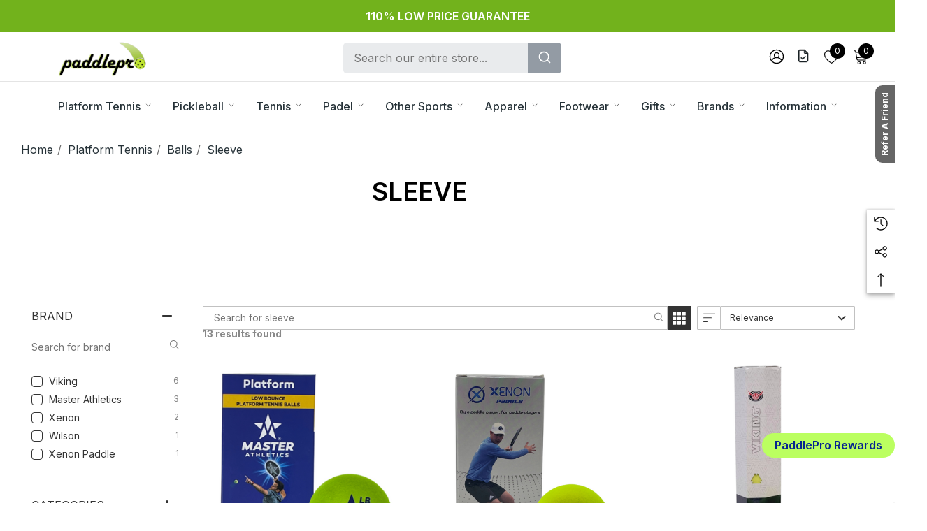

--- FILE ---
content_type: text/html; charset=UTF-8
request_url: https://www.paddlepro.com/platform-tennis/balls/sleeve/
body_size: 68685
content:



<!DOCTYPE html>
<html class="no-js" lang="en">
    <head>
        <title>Platform Tennis - Balls - Sleeve - Page 1 - paddlepro</title>
        <link rel="dns-prefetch preconnect" href="https://cdn11.bigcommerce.com/s-t7feygfjjq" crossorigin><link rel="dns-prefetch preconnect" href="https://fonts.googleapis.com/" crossorigin><link rel="dns-prefetch preconnect" href="https://fonts.gstatic.com/" crossorigin>
        <meta name="keywords" content="Pickleball, Platform Tennis, Paddle Tennis, Paddleball, Padel, Pop Tennis, Beach Tennis"><link rel='canonical' href='https://www.paddlepro.com/platform-tennis/balls/sleeve/' /><meta name='platform' content='bigcommerce.stencil' />
        
                <link rel="next" href="https://www.paddlepro.com/platform-tennis/balls/sleeve/?page&#x3D;2">


        <link href="https://cdn11.bigcommerce.com/s-t7feygfjjq/product_images/favicon.png?t&#x3D;1628084129" rel="shortcut icon">
        <meta name="viewport" content="width=device-width, initial-scale=1">
        <link href="https://fonts.googleapis.com/css2?family=Inter:wght@400;500;600&display=swap" rel="stylesheet">
 
 
        <script>
            document.documentElement.className = document.documentElement.className.replace('no-js', 'js');
        </script>

        <script>
    function browserSupportsAllFeatures() {
        return window.Promise
            && window.fetch
            && window.URL
            && window.URLSearchParams
            && window.WeakMap
            // object-fit support
            && ('objectFit' in document.documentElement.style);
    }

    function loadScript(src) {
        var js = document.createElement('script');
        js.src = src;
        js.onerror = function () {
            console.error('Failed to load polyfill script ' + src);
        };
        document.head.appendChild(js);
    }

    if (!browserSupportsAllFeatures()) {
        loadScript('https://cdn11.bigcommerce.com/s-t7feygfjjq/stencil/63987700-b715-013e-81a1-4eabbe1a9441/e/cccb8120-b3dc-013e-2064-42ed863c184b/dist/theme-bundle.polyfills.js');
    }
</script>
        <script>window.consentManagerTranslations = `{"locale":"en","locales":{"consent_manager.data_collection_warning":"en","consent_manager.accept_all_cookies":"en","consent_manager.gdpr_settings":"en","consent_manager.data_collection_preferences":"en","consent_manager.use_data_by_cookies":"en","consent_manager.data_categories_table":"en","consent_manager.allow":"en","consent_manager.accept":"en","consent_manager.deny":"en","consent_manager.dismiss":"en","consent_manager.reject_all":"en","consent_manager.category":"en","consent_manager.purpose":"en","consent_manager.functional_category":"en","consent_manager.functional_purpose":"en","consent_manager.analytics_category":"en","consent_manager.analytics_purpose":"en","consent_manager.targeting_category":"en","consent_manager.advertising_category":"en","consent_manager.advertising_purpose":"en","consent_manager.essential_category":"en","consent_manager.esential_purpose":"en","consent_manager.yes":"en","consent_manager.no":"en","consent_manager.not_available":"en","consent_manager.cancel":"en","consent_manager.save":"en","consent_manager.back_to_preferences":"en","consent_manager.close_without_changes":"en","consent_manager.unsaved_changes":"en","consent_manager.by_using":"en","consent_manager.agree_on_data_collection":"en","consent_manager.change_preferences":"en","consent_manager.cancel_dialog_title":"en","consent_manager.privacy_policy":"en","consent_manager.allow_category_tracking":"en","consent_manager.disallow_category_tracking":"en"},"translations":{"consent_manager.data_collection_warning":"We use cookies (and other similar technologies) to collect data to improve your shopping experience.","consent_manager.accept_all_cookies":"Accept All Cookies","consent_manager.gdpr_settings":"Settings","consent_manager.data_collection_preferences":"Website Data Collection Preferences","consent_manager.use_data_by_cookies":" uses data collected by cookies and JavaScript libraries to improve your shopping experience.","consent_manager.data_categories_table":"The table below outlines how we use this data by category. To opt out of a category of data collection, select 'No' and save your preferences.","consent_manager.allow":"Allow","consent_manager.accept":"Accept","consent_manager.deny":"Deny","consent_manager.dismiss":"Dismiss","consent_manager.reject_all":"Reject all","consent_manager.category":"Category","consent_manager.purpose":"Purpose","consent_manager.functional_category":"Functional","consent_manager.functional_purpose":"Enables enhanced functionality, such as videos and live chat. If you do not allow these, then some or all of these functions may not work properly.","consent_manager.analytics_category":"Analytics","consent_manager.analytics_purpose":"Provide statistical information on site usage, e.g., web analytics so we can improve this website over time.","consent_manager.targeting_category":"Targeting","consent_manager.advertising_category":"Advertising","consent_manager.advertising_purpose":"Used to create profiles or personalize content to enhance your shopping experience.","consent_manager.essential_category":"Essential","consent_manager.esential_purpose":"Essential for the site and any requested services to work, but do not perform any additional or secondary function.","consent_manager.yes":"Yes","consent_manager.no":"No","consent_manager.not_available":"N/A","consent_manager.cancel":"Cancel","consent_manager.save":"Save","consent_manager.back_to_preferences":"Back to Preferences","consent_manager.close_without_changes":"You have unsaved changes to your data collection preferences. Are you sure you want to close without saving?","consent_manager.unsaved_changes":"You have unsaved changes","consent_manager.by_using":"By using our website, you're agreeing to our","consent_manager.agree_on_data_collection":"By using our website, you're agreeing to the collection of data as described in our ","consent_manager.change_preferences":"You can change your preferences at any time","consent_manager.cancel_dialog_title":"Are you sure you want to cancel?","consent_manager.privacy_policy":"Privacy Policy","consent_manager.allow_category_tracking":"Allow [CATEGORY_NAME] tracking","consent_manager.disallow_category_tracking":"Disallow [CATEGORY_NAME] tracking"}}`;</script>

        <script>
            window.lazySizesConfig = window.lazySizesConfig || {};
            window.lazySizesConfig.loadMode = 1;
        </script>
        
        <script async src="https://cdn11.bigcommerce.com/s-t7feygfjjq/stencil/63987700-b715-013e-81a1-4eabbe1a9441/e/cccb8120-b3dc-013e-2064-42ed863c184b/dist/theme-bundle.head_async.js"></script>

        <link href="https://fonts.googleapis.com/css?family=Rubik:700,500,400,600&display=block" rel="stylesheet">

        <link data-stencil-stylesheet href="https://cdn11.bigcommerce.com/s-t7feygfjjq/stencil/63987700-b715-013e-81a1-4eabbe1a9441/e/cccb8120-b3dc-013e-2064-42ed863c184b/css/theme-f790c400-cfba-013e-67db-227b0696a291.css" rel="stylesheet">


        <!-- Start Tracking Code for analytics_facebook -->

<script>
!function(f,b,e,v,n,t,s){if(f.fbq)return;n=f.fbq=function(){n.callMethod?n.callMethod.apply(n,arguments):n.queue.push(arguments)};if(!f._fbq)f._fbq=n;n.push=n;n.loaded=!0;n.version='2.0';n.queue=[];t=b.createElement(e);t.async=!0;t.src=v;s=b.getElementsByTagName(e)[0];s.parentNode.insertBefore(t,s)}(window,document,'script','https://connect.facebook.net/en_US/fbevents.js');

fbq('set', 'autoConfig', 'false', '226889456549350');
fbq('dataProcessingOptions', ['LDU'], 0, 0);
fbq('init', '226889456549350', {"external_id":"f2555c10-8bd0-4201-b085-6246047d4dfa"});
fbq('set', 'agent', 'bigcommerce', '226889456549350');

function trackEvents() {
    var pathName = window.location.pathname;

    fbq('track', 'PageView', {}, "");

    // Search events start -- only fire if the shopper lands on the /search.php page
    if (pathName.indexOf('/search.php') === 0 && getUrlParameter('search_query')) {
        fbq('track', 'Search', {
            content_type: 'product_group',
            content_ids: [],
            search_string: getUrlParameter('search_query')
        });
    }
    // Search events end

    // Wishlist events start -- only fire if the shopper attempts to add an item to their wishlist
    if (pathName.indexOf('/wishlist.php') === 0 && getUrlParameter('added_product_id')) {
        fbq('track', 'AddToWishlist', {
            content_type: 'product_group',
            content_ids: []
        });
    }
    // Wishlist events end

    // Lead events start -- only fire if the shopper subscribes to newsletter
    if (pathName.indexOf('/subscribe.php') === 0 && getUrlParameter('result') === 'success') {
        fbq('track', 'Lead', {});
    }
    // Lead events end

    // Registration events start -- only fire if the shopper registers an account
    if (pathName.indexOf('/login.php') === 0 && getUrlParameter('action') === 'account_created') {
        fbq('track', 'CompleteRegistration', {}, "");
    }
    // Registration events end

    

    function getUrlParameter(name) {
        var cleanName = name.replace(/[\[]/, '\[').replace(/[\]]/, '\]');
        var regex = new RegExp('[\?&]' + cleanName + '=([^&#]*)');
        var results = regex.exec(window.location.search);
        return results === null ? '' : decodeURIComponent(results[1].replace(/\+/g, ' '));
    }
}

if (window.addEventListener) {
    window.addEventListener("load", trackEvents, false)
}
</script>
<noscript><img height="1" width="1" style="display:none" alt="null" src="https://www.facebook.com/tr?id=226889456549350&ev=PageView&noscript=1&a=plbigcommerce1.2&eid="/></noscript>

<!-- End Tracking Code for analytics_facebook -->

<!-- Start Tracking Code for analytics_googleanalytics4 -->

<script data-cfasync="false" src="https://cdn11.bigcommerce.com/shared/js/google_analytics4_bodl_subscribers-358423becf5d870b8b603a81de597c10f6bc7699.js" integrity="sha256-gtOfJ3Avc1pEE/hx6SKj/96cca7JvfqllWA9FTQJyfI=" crossorigin="anonymous"></script>
<script data-cfasync="false">
  (function () {
    window.dataLayer = window.dataLayer || [];

    function gtag(){
        dataLayer.push(arguments);
    }

    function initGA4(event) {
         function setupGtag() {
            function configureGtag() {
                gtag('js', new Date());
                gtag('set', 'developer_id.dMjk3Nj', true);
                gtag('config', 'G-5S8M14VHME');
            }

            var script = document.createElement('script');

            script.src = 'https://www.googletagmanager.com/gtag/js?id=G-5S8M14VHME';
            script.async = true;
            script.onload = configureGtag;

            document.head.appendChild(script);
        }

        setupGtag();

        if (typeof subscribeOnBodlEvents === 'function') {
            subscribeOnBodlEvents('G-5S8M14VHME', false);
        }

        window.removeEventListener(event.type, initGA4);
    }

    

    var eventName = document.readyState === 'complete' ? 'consentScriptsLoaded' : 'DOMContentLoaded';
    window.addEventListener(eventName, initGA4, false);
  })()
</script>

<!-- End Tracking Code for analytics_googleanalytics4 -->

<!-- Start Tracking Code for analytics_siteverification -->

<meta name="google-site-verification" content="6VLKEaNxECtwzXbi0kcfPs6ja_WBj8Bk41a4BFbnLSg" />
<meta name="facebook-domain-verification" content="uz763s78qlmj1mhwuev4d9dk84lysw" />

<!-- End Tracking Code for analytics_siteverification -->


<script type="text/javascript" src="https://checkout-sdk.bigcommerce.com/v1/loader.js" defer ></script>
<script type="text/javascript">
fbq('track', 'ViewCategory', {"content_ids":["344","916","706","122","9071","8689","7689","4647","1910","1343","112","1859"],"content_type":"product_group","content_category":"Sleeve"});
</script>
<script type="text/javascript">
var BCData = {};
</script>
<script src='https://cdn.jsdelivr.net/npm/typesense@1.8.2/dist/typesense.min.js' async  ></script><script src='https://cdn.conversionbox.io/cb-uuidv4.js' async  ></script><script src='https://cdn.conversionbox.io/cb-autocomplete.js' async  ></script><script src='https://cdn.conversionbox.io/cb-instant-search.js' async  ></script><!-- Hotjar Tracking Code for http://www.paddlepro.com/ -->
<script>
    (function(h,o,t,j,a,r){
        h.hj=h.hj||function(){(h.hj.q=h.hj.q||[]).push(arguments)};
        h._hjSettings={hjid:2381948,hjsv:6};
        a=o.getElementsByTagName('head')[0];
        r=o.createElement('script');r.async=1;
        r.src=t+h._hjSettings.hjid+j+h._hjSettings.hjsv;
        a.appendChild(r);
    })(window,document,'https://static.hotjar.com/c/hotjar-','.js?sv=');
</script><script type="text/javascript"> adroll_adv_id = "J5SQO7BSUNDTZK7E645VF4"; adroll_pix_id = "LFIYTJ7R6ZH25NQ7R7MRKH"; adroll_version = "2.0";  (function(w, d, e, o, a) { w.__adroll_loaded = true; w.adroll = w.adroll || []; w.adroll.f = [ 'setProperties', 'identify', 'track' ]; var roundtripUrl = "https://s.adroll.com/j/" + adroll_adv_id + "/roundtrip.js"; for (a = 0; a < w.adroll.f.length; a++) { w.adroll[w.adroll.f[a]] = w.adroll[w.adroll.f[a]] || (function(n) { return function() { w.adroll.push([ n, arguments ]) } })(w.adroll.f[a]) }  e = d.createElement('script'); o = d.getElementsByTagName('script')[0]; e.async = 1; e.src = roundtripUrl; o.parentNode.insertBefore(e, o); })(window, document); adroll.track("pageView"); </script> <!-- Global site tag (gtag.js) - Google Ads: AW-1072657667 -->
<script async src="https://www.googletagmanager.com/gtag/js?id=AW-1072657667"></script>
<script>
  window.dataLayer = window.dataLayer || [];
  function gtag(){dataLayer.push(arguments);}
  gtag('js', new Date());

  gtag('config', 'AW-1072657667');
  gtag('set', 'developer_id.dMjk3Nj', true);
</script>
<!-- GA4 Code Start: View Product Content -->
<script>
</script>
<script>"use strict";var params=getParams();if(params.redirect&&params.id){params._ke&&setCookie("__kla_id",params._ke,900);var prevId=localStorage.getItem("prevCartId");params.id!==prevId&&(window.location.href=params.redirect)}function setCookie(e,a,r){var t="";if(r){var i=new Date;i.setTime(i.getTime()+24*r*60*60*1e3),t="; expires="+i.toUTCString()}document.cookie=e+"="+(a||"")+t+"; path=/"}function getParams(){var t={};window.location.href.replace(/[?&]+([^=&]+)=([^&]*)/gi,function(e,a,r){t[a]=decodeURIComponent(r)});return t}</script><script src='https://api.qcpg.cc/api/v2/vendors/script/b7eabf31-afc9-4c3b-b2f8-bf75f1c8bcac'></script><script>window.conversionBoxSearch = window.conversionBoxSearch || {};window.conversionBoxSearch.config = window.conversionBoxSearch.config || {};window.conversionBoxSearch.config = {"searchConfig":{"host":"zi126lo3enjyr7qbp-1.a1.typesense.net","port":443,"protocol":"https","searchAPIKey":"tpCrvD1CBJcdCrB7uzyMOnkj7dla8mJD","tablePrefix":"bigcommerce_app_648_","createdAt":"2025-09-05T15:16:49.653Z","updatedAt":"2025-09-05T15:16:55.048Z"},"indexConfig":{"product_real_time_updates":"true","index_collections":"true","collection_real_time_updates":"true","index_blogs":"true","blog_auto_update":"true","index_pages":"true","page_auto_update":"true","index_products":"true"},"autoComplete":{"desktopCssSelector":".cbQuickSearch","mobileCssSelector":".cbQuickSearchMobile","inputPlaceholder":"Search our entire store...","maxMobileWidth":767,"noOfProducts":8,"noOfCollections":3,"noOfPages":1,"noOfBlogs":2,"enableQuerySuggestion":true,"noOfQuerySuggestion":4,"highlightSearchTerm":true,"showVendor":true,"seeAllButton":true,"outOfStock":false,"status":true,"showDescription":false,"descriptionMaxLines":2,"showPrice":true,"showSKU":false,"additionalFields":[],"createdAt":"2025-09-05T15:16:55.113Z","updatedAt":"2025-12-09T08:04:18.974Z"},"instantSearch":{"noOfProducts":20,"gridColumnCount":0,"showVendor":true,"outOfStock":false,"status":true,"titleMaxLines":2,"showDescription":false,"descriptionMaxLines":2,"showPrice":true,"showSKU":false,"flipImageHover":true,"enableQuickPreview":false,"noOfPages":20,"noOfBlogs":20,"quickPreviewCode":null,"infiniteScroll":true,"createdAt":"2025-09-05T15:16:55.130Z","updatedAt":"2025-11-28T05:59:19.979Z","sort":[{"title":"Relevance","attribute":"_text_match","sort":"desc"},{"title":"Name: A-Z","attribute":"name","sort":"asc"},{"title":"Name: Z-A","attribute":"name","sort":"desc"},{"title":"Price: Low to High","attribute":"effective_price","sort":"asc"},{"title":"Date: New to Old","attribute":"created_at","sort":"desc"},{"title":"Date: Old to New","attribute":"created_at","sort":"asc"},{"title":"Price: High to Low","attribute":"effective_price","sort":"desc"}],"facet":[{"title":"Brand","attribute":"brand","facetType":"disjunctive","searchable":true,"collapsible":false},{"title":"Categories","attribute":"categories","facetType":"disjunctive","searchable":true,"collapsible":true},{"title":"Size","attribute":"options.Size","facetType":"disjunctive","searchable":true,"collapsible":true},{"title":"Price","attribute":"effective_price","facetType":"slider","searchable":false,"collapsible":false},{"title":"Color","attribute":"options.Color","facetType":"disjunctive","searchable":true,"collapsible":true},{"title":"String Type","attribute":"options.String Type","facetType":"disjunctive","searchable":true,"collapsible":true},{"title":"Grip Type","attribute":"options.Grip Type","facetType":"disjunctive","searchable":true,"collapsible":true},{"title":"Design","attribute":"options.Design","facetType":"disjunctive","searchable":true,"collapsible":true},{"title":"Hand","attribute":"options.Hand","facetType":"disjunctive","searchable":true,"collapsible":true},{"title":"Grip Size","attribute":"options.Grip Size","facetType":"disjunctive","searchable":true,"collapsible":true},{"title":"Style","attribute":"options.Style","facetType":"disjunctive","searchable":true,"collapsible":true},{"title":"Multipack Quantity","attribute":"options.Multipack Quantity","facetType":"disjunctive","searchable":true,"collapsible":true}]},"userData":"https://cdn.conversionbox.io/user-data","unique_id":"fb6b23a4de70b8a3441c2330cb786eaf827b8a45d5a93cf3ee870222d799923d","channelId":"1","analyticsURL":"https://backend.conversionbox.io","currencies":{"1":{"isDefault":true,"rate":"1.0000000000","decimals":2,"decimalSeparator":".","thousandsSeparator":",","symbol":"$","location":"left"}},"template":"bigImage","APPURL":"https://appbigcom.conversionbox.io","instantSearchCSS":":root{--cbSRProductCardTitles:#333333;--cbSRProductDescription:#888888;--cbSRProductPrice:#333333;--cbSRProductItemBackground:#343434;--cbSRSku:#888888;--cbSRButtonText:#FFFFFF;--cbSRButtonBackground:#333333;--cbSRViewCartButtonBackground:#333333;--cbSRProductBorder:#FFFFFF;--cbSROnHoverBorders:#D3D3D3;--cbSRFilterTitles:#333333;--cbSRFilterTitleBackground:#343434;--cbSRFilterValues:#333333;--cbSRFilterBackground:#FFFFFF;--cbSRFilterOnHoverBackground:#F7F7F7;--cbSRFilterBorderColor:#EEEEEE;--cbSRKeyPoints:#333333;--cbSRActiveRange:#333333;--cbSRRangeLeftoverSpace:#DCDCDC;--cbSRPlaceholders:#A3A3A3;--cbSRMobileFilterBtnBackground:#333333;--cbSRMobileFilterText:#FFFFFF;--cbSRPaginationHighlight:#333333;--cbSRNavigationHighlight:#333333;--cbSRNavigationDefault:#555555;}","autoCompleteCSS":":root{--cbACBackground:#FFFFFF;--cbACHoverBackground:#F6F6F6;--cnACLabel:#333333;--cbACSuggestionText:#333333;--cbACItemTitle:#333333;--cbACItemDescription:#9D9D9D;--cbACPrice:#333333;--cbACListPrice:#C1C1C1;--cbACSku:#9D9D9D;--cbACViewAllBackground:#333333;--cbACViewAllText:#FFFFFF;--cbACAdditionalSearchButtonBackground:#333333;--cbACAdditionalSearchButtonText:#FFFFFF;}.searchInputWrapperMobilePrefix,.searchInputWrapperPrefix{order:3;background-color:#939ba4;border-radius:0 5px 5px 0px;}.searchInputMobileWrapper,.searchInputWrapper{order:1;background-color:rgba(147,155,164,.2);border-radius:5px 0 0 5px;}.searchInputWrapperMobileSuffix,.searchInputWrapperSuffix{order:2;background-color:rgba(147,155,164,.2);}.searchLabel svg,.searchLoadingIndicator svg,.searchLoadingMobileIndicator svg,.searchMobileLabel svg{color:#fff;}input#searchInput,input#searchMobileInput{padding:0 15px;}.searchForm,.searchMobileForm{border-radius:5px;border-color:transparent;}","CSSURL":"https://cdn.conversionbox.io/autocomplete.css","CSSURLIns":"https://cdn.conversionbox.io/instantSearch.css"};window.conversionBoxSearch.pageType = 'category';window.conversionBoxSearch.storefront_token = 'eyJ0eXAiOiJKV1QiLCJhbGciOiJFUzI1NiJ9.eyJjaWQiOlsxXSwiY29ycyI6WyJodHRwczovL3d3dy5wYWRkbGVwcm8uY29tIl0sImVhdCI6MTc2OTUxNzkyNSwiaWF0IjoxNzY5MzQ1MTI1LCJpc3MiOiJCQyIsInNpZCI6MTAwMTc0MjEwNiwic3ViIjoiQkMiLCJzdWJfdHlwZSI6MCwidG9rZW5fdHlwZSI6MX0.i046bEy7wD2tg1xoqxRxh6lHjD-24pEiBFX5aBT5REQho0aXXj472iLptGfkhd_tZPNN7uBbs36rlzOzGO_z8g';window.conversionBoxSearch.currency_id = '1';window.conversionBoxSearch.orderId='';window.conversionBoxSearch.orderCustmerId='';window.conversionBoxSearch.productId='';window.conversionBoxSearch.customerId='';window.conversionBoxSearch.customerGroupId='';</script><script>window.conversionBoxCategoryConfig = window.conversionBoxCategoryConfig || {};window.conversionBoxCategoryConfig.config = window.conversionBoxCategoryConfig.config || {};window.conversionBoxCategoryConfig.config = {"searchConfig":{"host":"zi126lo3enjyr7qbp-1.a1.typesense.net","port":443,"protocol":"https","searchAPIKey":"tpCrvD1CBJcdCrB7uzyMOnkj7dla8mJD","tablePrefix":"bigcommerce_app_648_","createdAt":"2025-09-05T15:16:49.653Z","updatedAt":"2025-09-05T15:16:55.048Z"},"indexConfig":{"product_real_time_updates":"true","index_collections":"true","collection_real_time_updates":"true","index_blogs":"true","blog_auto_update":"true","index_pages":"true","page_auto_update":"true","index_products":"true"},"categoryConfig":{"noOfProducts":20,"gridColumnCount":0,"showVendor":true,"outOfStock":false,"cssSelector":".cbCollectionPage","status":true,"titleMaxLines":2,"showDescription":false,"descriptionMaxLines":2,"showPrice":true,"showSKU":false,"flipImageHover":true,"enableQuickPreview":false,"infiniteScroll":true,"createdAt":"2025-09-08T07:46:51.508Z","updatedAt":"2025-12-09T08:05:14.216Z","sort":[{"title":"Relevance","attribute":"_text_match","sort":"desc"},{"title":"Name: A-Z","attribute":"name","sort":"asc"},{"title":"Name: Z-A","attribute":"name","sort":"desc"},{"title":"Price: Low to High","attribute":"effective_price","sort":"asc"},{"title":"Date: New to Old","attribute":"created_at","sort":"desc"},{"title":"Date: Old to New","attribute":"created_at","sort":"asc"},{"title":"Price: High to Low","attribute":"effective_price","sort":"desc"}],"facet":[{"title":"Brand","attribute":"brand","facetType":"disjunctive","searchable":true,"collapsible":false},{"title":"Categories","attribute":"categories","facetType":"disjunctive","searchable":true,"collapsible":true},{"title":"Size","attribute":"options.Size","facetType":"disjunctive","searchable":true,"collapsible":true},{"title":"Price","attribute":"effective_price","facetType":"slider","searchable":false,"collapsible":false},{"title":"Color","attribute":"options.Color","facetType":"disjunctive","searchable":true,"collapsible":true},{"title":"String Type","attribute":"options.String Type","facetType":"disjunctive","searchable":true,"collapsible":true},{"title":"Grip Type","attribute":"options.Grip Type","facetType":"disjunctive","searchable":true,"collapsible":true},{"title":"Design","attribute":"options.Design","facetType":"disjunctive","searchable":true,"collapsible":true},{"title":"Hand","attribute":"options.Hand","facetType":"disjunctive","searchable":true,"collapsible":true},{"title":"Grip Size","attribute":"options.Grip Size","facetType":"disjunctive","searchable":true,"collapsible":true},{"title":"Style","attribute":"options.Style","facetType":"disjunctive","searchable":true,"collapsible":true},{"title":"Multipack Quantity","attribute":"options.Multipack Quantity","facetType":"disjunctive","searchable":true,"collapsible":true}]},"brandConfig":{"brandSearchId":"1","noOfProducts":20,"gridColumnCount":0,"showVendor":true,"outOfStock":false,"cssSelector":".page","status":true,"titleMaxLines":2,"showDescription":false,"descriptionMaxLines":2,"showPrice":true,"showSKU":false,"flipImageHover":true,"enableQuickPreview":false,"infiniteScroll":true,"createdAt":"2025-12-09T08:05:31.750Z","updatedAt":"2025-12-09T09:18:53.231Z","sort":[{"title":"Relevance","attribute":"_text_match","sort":"desc"},{"title":"Name: A-Z","attribute":"name","sort":"asc"},{"title":"Name: Z-A","attribute":"name","sort":"desc"},{"title":"Price: Low to High","attribute":"effective_price","sort":"asc"},{"title":"Date: New to Old","attribute":"created_at","sort":"desc"},{"title":"Date: Old to New","attribute":"created_at","sort":"asc"},{"title":"Price: High to Low","attribute":"effective_price","sort":"desc"}],"facet":[{"title":"Brand","attribute":"brand","facetType":"disjunctive","searchable":true,"collapsible":false},{"title":"Categories","attribute":"categories","facetType":"disjunctive","searchable":true,"collapsible":true},{"title":"Size","attribute":"options.Size","facetType":"disjunctive","searchable":true,"collapsible":true},{"title":"Price","attribute":"effective_price","facetType":"slider","searchable":false,"collapsible":false},{"title":"Color","attribute":"options.Color","facetType":"disjunctive","searchable":true,"collapsible":true},{"title":"String Type","attribute":"options.String Type","facetType":"disjunctive","searchable":true,"collapsible":true},{"title":"Grip Type","attribute":"options.Grip Type","facetType":"disjunctive","searchable":true,"collapsible":true},{"title":"Design","attribute":"options.Design","facetType":"disjunctive","searchable":true,"collapsible":true},{"title":"Hand","attribute":"options.Hand","facetType":"disjunctive","searchable":true,"collapsible":true},{"title":"Grip Size","attribute":"options.Grip Size","facetType":"disjunctive","searchable":true,"collapsible":true},{"title":"Style","attribute":"options.Style","facetType":"disjunctive","searchable":true,"collapsible":true},{"title":"Multipack Quantity","attribute":"options.Multipack Quantity","facetType":"disjunctive","searchable":true,"collapsible":true}]},"categoryIds":{},"brandIds":{},"channelId":"1","currencies":{"1":{"isDefault":true,"rate":"1.0000000000","decimals":2,"decimalSeparator":".","thousandsSeparator":",","symbol":"$","location":"left"}},"userData":"https://cdn.conversionbox.io/user-data","unique_id":"fb6b23a4de70b8a3441c2330cb786eaf827b8a45d5a93cf3ee870222d799923d","template":"bigImage","APPURL":"https://appbigcom.conversionbox.io","instantSearchCSS":":root{--cbSRProductCardTitles:#333333;--cbSRProductDescription:#888888;--cbSRProductPrice:#333333;--cbSRProductItemBackground:#343434;--cbSRSku:#888888;--cbSRButtonText:#FFFFFF;--cbSRButtonBackground:#333333;--cbSRViewCartButtonBackground:#333333;--cbSRProductBorder:#FFFFFF;--cbSROnHoverBorders:#D3D3D3;--cbSRFilterTitles:#333333;--cbSRFilterTitleBackground:#343434;--cbSRFilterValues:#333333;--cbSRFilterBackground:#FFFFFF;--cbSRFilterOnHoverBackground:#F7F7F7;--cbSRFilterBorderColor:#EEEEEE;--cbSRKeyPoints:#333333;--cbSRActiveRange:#333333;--cbSRRangeLeftoverSpace:#DCDCDC;--cbSRPlaceholders:#A3A3A3;--cbSRMobileFilterBtnBackground:#333333;--cbSRMobileFilterText:#FFFFFF;--cbSRPaginationHighlight:#333333;--cbSRNavigationHighlight:#333333;--cbSRNavigationDefault:#555555;}","autoCompleteCSS":":root{--cbACBackground:#FFFFFF;--cbACHoverBackground:#F6F6F6;--cnACLabel:#333333;--cbACSuggestionText:#333333;--cbACItemTitle:#333333;--cbACItemDescription:#9D9D9D;--cbACPrice:#333333;--cbACListPrice:#C1C1C1;--cbACSku:#9D9D9D;--cbACViewAllBackground:#333333;--cbACViewAllText:#FFFFFF;--cbACAdditionalSearchButtonBackground:#333333;--cbACAdditionalSearchButtonText:#FFFFFF;}.searchInputWrapperMobilePrefix,.searchInputWrapperPrefix{order:3;background-color:#939ba4;border-radius:0 5px 5px 0px;}.searchInputMobileWrapper,.searchInputWrapper{order:1;background-color:rgba(147,155,164,.2);border-radius:5px 0 0 5px;}.searchInputWrapperMobileSuffix,.searchInputWrapperSuffix{order:2;background-color:rgba(147,155,164,.2);}.searchLabel svg,.searchLoadingIndicator svg,.searchLoadingMobileIndicator svg,.searchMobileLabel svg{color:#fff;}input#searchInput,input#searchMobileInput{padding:0 15px;}.searchForm,.searchMobileForm{border-radius:5px;border-color:transparent;}","analyticsURL":"https://backend.conversionbox.io","CSSURLIns":"https://cdn.conversionbox.io/instantSearch.css"};window.conversionBoxCategoryConfig.pageType = 'category';window.conversionBoxCategoryConfig.categoryId = '94';window.conversionBoxCategoryConfig.categoryName = 'Sleeve';window.conversionBoxCategoryConfig.storefront_token = 'eyJ0eXAiOiJKV1QiLCJhbGciOiJFUzI1NiJ9.eyJjaWQiOlsxXSwiY29ycyI6WyJodHRwczovL3d3dy5wYWRkbGVwcm8uY29tIl0sImVhdCI6MTc2OTUxNzkyNSwiaWF0IjoxNzY5MzQ1MTI1LCJpc3MiOiJCQyIsInNpZCI6MTAwMTc0MjEwNiwic3ViIjoiQkMiLCJzdWJfdHlwZSI6MCwidG9rZW5fdHlwZSI6MX0.i046bEy7wD2tg1xoqxRxh6lHjD-24pEiBFX5aBT5REQho0aXXj472iLptGfkhd_tZPNN7uBbs36rlzOzGO_z8g';window.conversionBoxCategoryConfig.children= '[]';window.conversionBoxCategoryConfig.currency_id = '1';window.conversionBoxCategoryConfig.orderId='';window.conversionBoxCategoryConfig.orderCustmerId='';window.conversionBoxCategoryConfig.productId='';window.conversionBoxCategoryConfig.customerId='';window.conversionBoxCategoryConfig.customerGroupId='';window.conversionBoxCategoryConfig.brandName='';window.conversionBoxCategoryConfig.brandId='';</script><script type="text/javascript">
//<![CDATA[
window.lipscoreInit = function() {
  lipscore.init({
    apiKey: "424a07511ae092ea92a6c734"
  });
};
(function() {
  var scr = document.createElement('script'); scr.async = 1;
  scr.src = "//static.lipscore.com/assets/en/lipscore-v1.js";
  document.getElementsByTagName('head')[0].appendChild(scr);
})();
//]]>
</script><script type="text/javascript">  window.freshclick_filter_configurations = "{\"search\":{\"is_preview_mode\":\"0\",\"is_search\":\"1\",\"search_container\":\".search-box-wrapper input\",\"is_search_ajax\":\"0\",\"filter_color\":\"96D855\",\"login_for_price\":\"0\",\"login_for_price_text\":\"\",\"search_start\":\"3\",\"column_type\":\"2\",\"enterprise_search_style\":\"1\",\"is_auto_search\":\"1\",\"auto_search_wait_time\":\"600\",\"is_trending_now\":\"0\",\"is_recent_search\":\"1\",\"recent_search_language\":\"Recent Searches\",\"trending_now_language\":\"Trending Searches\",\"trending_now_search_count\":\"5\",\"trending_array\":[],\"search_category\":\"false\",\"search_js\":null}}"; </script>
 <script data-cfasync="false" src="https://microapps.bigcommerce.com/bodl-events/1.9.4/index.js" integrity="sha256-Y0tDj1qsyiKBRibKllwV0ZJ1aFlGYaHHGl/oUFoXJ7Y=" nonce="" crossorigin="anonymous"></script>
 <script data-cfasync="false" nonce="">

 (function() {
    function decodeBase64(base64) {
       const text = atob(base64);
       const length = text.length;
       const bytes = new Uint8Array(length);
       for (let i = 0; i < length; i++) {
          bytes[i] = text.charCodeAt(i);
       }
       const decoder = new TextDecoder();
       return decoder.decode(bytes);
    }
    window.bodl = JSON.parse(decodeBase64("[base64]"));
 })()

 </script>

<script nonce="">
(function () {
    var xmlHttp = new XMLHttpRequest();

    xmlHttp.open('POST', 'https://bes.gcp.data.bigcommerce.com/nobot');
    xmlHttp.setRequestHeader('Content-Type', 'application/json');
    xmlHttp.send('{"store_id":"1001742106","timezone_offset":"-5.0","timestamp":"2026-01-26T02:58:18.40160000Z","visit_id":"49482a55-b784-49d6-abe6-4b73a5364b9b","channel_id":1}');
})();
</script>

        
    </head>
    <body class="page-type-category home-layout-2" data-page-type="category" canonical-shop-url="https://www.paddlepro.com">
        <svg data-src="https://cdn11.bigcommerce.com/s-t7feygfjjq/stencil/63987700-b715-013e-81a1-4eabbe1a9441/e/cccb8120-b3dc-013e-2064-42ed863c184b/img/icon-sprite.svg" class="icons-svg-sprite"></svg>

        <a href="#main-content" class="skip-to-main-link">Skip to main content</a>
<header class="header header-sticky header-layout-2" role="banner">
    <div class="halo-topHeader">
        <div class="container-full">
            <nav class="navUser no-menu-tab">
    <div class="top-menu-tab" data-menu-tab>
            <ul class="disable-srollbar no-menu-tab">
                <li class="active" data-load-page="/">
                    <a href="https://www.paddlepro.com/">
                        Women
                    </a>
                </li>
            </ul>
    </div>
            <div class="navUser-section navUser-section--center navUser-section--alt promotion-carousel-wrapper" data-promotion-carousel>
                <ul class="promotion-carousel">
                        <li class="navUser-item navUser-item--text promotion-slide active">
                            <div class="navUser-item__item">
                                <span class="navUser-action">
                                    Free shipping on all orders $30 and above (continental US only). 
                                </span>
                            </div>
                        </li>
                        <li class="navUser-item navUser-item--text promotion-slide">
                            <div class="navUser-item__item">
                                <span class="navUser-action">
                                    110% LOW PRICE GUARANTEE
                                </span>
                            </div>
                        </li>
                        <li class="navUser-item navUser-item--text promotion-slide">
                            <div class="navUser-item__item">
                                <span class="navUser-action">
                                    30 day returns
                                </span>
                            </div>
                        </li>
                        <li class="navUser-item navUser-item--text promotion-slide">
                            <div class="navUser-item__item">
                                <span class="navUser-action">
                                    Earn Points
                                </span>
                            </div>
                        </li>
                        <li class="navUser-item navUser-item--text promotion-slide">
                            <div class="navUser-item__item">
                                <span class="navUser-action">
                                    Free In-Store Pickup
                                </span>
                            </div>
                        </li>
                </ul>
            </div>
    <ul class="navUser-section navUser-section--right navUser-section--alt">
    </ul>
</nav>

        <style>
            .promotion-carousel-wrapper {
                position: relative;
                overflow: hidden;
                width: 100%;
            }
            
            .promotion-carousel {
                position: relative;
                width: 100%;
                display: flex;
                align-items: center;
                justify-content: center;
            }
            
            .promotion-slide {
                /*position: absolute;*/
                /*top: 0;*/
                /*left: 0;*/
                /*width: 100%;*/
                /*opacity: 0;*/
                /*visibility: hidden;*/
                /*transition: opacity 0.6s ease-in-out, visibility 0.6s ease-in-out;*/
                 display: none;
            }
            
            .promotion-slide.active {
                /*position: relative;*/
                /*opacity: 1;*/
                /*visibility: visible;*/
                /*z-index: 1;*/
                display: block;
            }
            .halo-topHeader .navUser-item--text .navUser-action{
                text-align: center;
            }
            @media(max-width:990px){
            .halo-topHeader .navUser.no-menu-tab .navUser-section--alt{
                margin-left:0 !important;
            }
            .header-layout-2 .halo-topHeader .container-full{
                padding-left: 0 !important;
            }
        }
        </style>
        
        <script>
        
        (function() {
            function initPromotionCarousel() {
                var carouselWrapper = document.querySelector('[data-promotion-carousel]');
                
                if (carouselWrapper) {
                    var slides = carouselWrapper.querySelectorAll('.promotion-slide');
                    
                    if (slides.length > 1) {
                        var currentSlide = 0;
                        var slideCount = slides.length;
                        var slideInterval = 4000;
                        
                        function showSlide(index) {
                            for (var i = 0; i < slides.length; i++) {
                                slides[i].classList.remove('active');
                            }
                            slides[index].classList.add('active');
                        }
                        
                        function nextSlide() {
                            currentSlide = (currentSlide + 1) % slideCount;
                            showSlide(currentSlide);
                        }
                        
                        // Ensure first slide is active
                        showSlide(0);
                        
                        // Start automatic rotation
                        setInterval(nextSlide, slideInterval);
                    }
                }
            }
            
            // Initialize when DOM is ready
            if (document.readyState === 'loading') {
                document.addEventListener('DOMContentLoaded', initPromotionCarousel);
            } else {
                initPromotionCarousel();
            }
        })();
        </script>
        </div>
    </div>

    <div class="halo-middleHeader">
        <div class="container">
            <div class="middleHeader-item text-left">
                <div class="middleHeader-item__item item--hamburger">
                    <a class="mobileMenu-toggle" href="#" data-mobile-menu-toggle="menu">
                        <span class="mobileMenu-toggleIcon">Toggle menu</span>
                    </a>
                </div>
                <div class="middleHeader-item__item item--searchMobile">
                    <a class="navUser-action" href="#" data-search="quickSearch" aria-controls="quickSearch" aria-expanded="false">
                        <div class="navUser-icon">
                            <svg class="icon" role="img" aria-label="Search">
                                <title>Search</title>
                                <desc>Search</desc>
                                <use xlink:href="#icon-search"></use>
                            </svg>
                        </div>
                    </a>
                </div>
            </div>
            <div class="middleHeader-item text-center">
                <div class="middleHeader-item__item item--logo">
                        <div class="header-logo">
                            <a href="https://www.paddlepro.com/" class="header-logo__link" data-header-logo-link>
            <div class="header-logo-image-container">
                <img class="header-logo-image no-logo-transparent" src="https://cdn11.bigcommerce.com/s-t7feygfjjq/images/stencil/original/paddlepro-logo_2_1764348727__16467.original.png" alt="paddlepro" title="paddlepro">
            </div>
</a>
                        </div>
                </div>
            </div>
            <div class="middleHeader-item text-right">
                <div class="middleHeader-item__item item--account">
                    <a class="navUser-action" href="/login.php" aria-label="Sign in" data-login-form>
                        <div class="navUser-icon">
                            <svg class="icon" role="img" aria-label="Account">
                                <title>Account</title>
                                <desc>Account</desc>
                                <use xlink:href="#icon-user"></use>
                            </svg>
                        </div>
                    </a>
                </div>
                <div class="middleHeader-item__item item--cart halo-cart">
                    <a class="navUser-action" data-cart-preview data-options="align:right" href="/cart.php" aria-label="Cart with 0 items">
                        <div class="navUser-icon navUser-item-cartIcon">
                            <svg class="icon" role="img" aria-label="your cart">
                                <title>your cart</title>
                                <desc>your cart</desc>
                                <use xlink:href="#icon-cart"></use>
                            </svg>
                            <span class="countPill cart-quantity">0</span>
                        </div>
                    </a>
                </div>
            </div>
        </div>
    </div>

    <div class="halo-bottomHeader" data-prevent-quick-search-close>
        <div class="container bottomHeader-container">
                    <div class="bottomHeader-item text-left">
                        <div class="bottomHeader-item__item item--sticky-logo">
                                <div class="header-logo">
                                    <a href="https://www.paddlepro.com/" class="header-logo__link" data-header-logo-link>
            <div class="header-logo-image-container">
                <img class="header-logo-image no-logo-transparent" src="https://cdn11.bigcommerce.com/s-t7feygfjjq/images/stencil/original/paddlepro-logo_2_1764348727__16467.original.png" alt="paddlepro" title="paddlepro">
            </div>
</a>
                                </div>
                        </div>
                    </div>

                    <div class="bottomHeader-item text-center">
                            <ul class="navUser-section navUser-section--link">
                                <li class="navUser-item">
                                    <a class="navUser-action"
                                       href="#"
                                       aria-label="Shop"
                                    >
                                        <span class="text">
                                            <span>Shop</span>
                                        </span>
                                    </a>
                                </li>
                                <li class="navUser-item">
                                    <a class="navUser-action"
                                       href="#"
                                       aria-label="Inspiration"
                                    >
                                        <span class="text">
                                            <span>Inspiration</span>
                                        </span>
                                    </a>
                                </li>
                                <li class="navUser-item">
                                    <a class="navUser-action"
                                       href="#"
                                       aria-label="About"
                                    >
                                        <span class="text">
                                            <span>About</span>
                                        </span>
                                    </a>
                                </li>
                            </ul>
                            <nav class="navUser">
        <div class="item--quicksearch halo-search halo-search-main">
            <div id="quickSearch" class="quickSearch cbQuickSearch">
                    <form class="form" onsubmit="return false" data-url="/search.php" data-quick-search-form>
        <fieldset class="form-fieldset">
            <div class="form-field">
                <label class="is-srOnly" for="quick_search_header">Search</label>
                <input class="form-input" 
                       data-search-quick 
                       name="quick_search_header" 
                       id="quick_search_header" 
                       data-error-message="Search field cannot be empty." 
                       placeholder="Search entire store here..." 
                       autocomplete="off">
                <button type="submit" class="button button--primary" aria-label="Search"><svg class="icon"><use xlink:href="#icon-search"></use></svg></button>
            </div>
        </fieldset>
    </form>

            </div>
        </div>
    </nav>



                    </div>

                <div class="bottomHeader-item text-right">
                    
    <nav class="navUser">
        <ul class="navUser-section navUser-section--alt">
            <li class="navUser-item navUser-item--account">
                <div class="navUser-item__item">
                    <a class="navUser-action" href="/login.php" aria-label="Sign in" data-login-form>
                        <svg class="icon" role="img" aria-label="Account">
                            <title>Account</title>
                            <desc>Account</desc>
                            <use xlink:href="#icon-user-2"></use>
                        </svg>
                    </a>
                </div>
            </li>
            <li class="navUser-item navUser-item--account tabler">
                <div class="navUser-item__item">
                    <a class="navUser-action" href="/login.php" aria-label="Sign in" data-login-form>
                        <svg width="22" height="22" viewBox="0 0 22 22" fill="none" xmlns="http://www.w3.org/2000/svg">
                        <path d="M13.3012 11.469C13.5482 11.222 13.9494 11.222 14.1964 11.469C14.4434 11.716 14.4434 12.1172 14.1964 12.3642L10.5297 16.0309C10.2827 16.2779 9.88153 16.2779 9.63452 16.0309L7.80119 14.1975C7.55418 13.9505 7.55418 13.5494 7.80119 13.3024C8.04819 13.0554 8.44936 13.0554 8.69637 13.3024L10.0821 14.6881L13.3012 11.469ZM18.0483 17.4166C18.0483 18.0706 17.7884 18.698 17.3259 19.1604C16.8635 19.6229 16.2361 19.8829 15.5821 19.8829H6.41545C5.76147 19.8829 5.13406 19.6229 4.67163 19.1604C4.2092 18.698 3.94922 18.0706 3.94922 17.4166V4.58329C3.94922 3.92931 4.2092 3.30191 4.67163 2.83948C5.13406 2.37704 5.76147 2.11707 6.41545 2.11707H12.8321L12.9556 2.1296C13.0774 2.15384 13.1906 2.2133 13.2797 2.30237L17.863 6.8857C17.9817 7.00432 18.0483 7.16554 18.0483 7.33329V17.4166ZM13.465 6.41663C13.465 6.49199 13.495 6.56385 13.5483 6.61715C13.6016 6.67044 13.6734 6.7004 13.7488 6.7004H15.8874L13.465 4.27804V6.41663ZM5.21501 17.4166L5.22038 17.5357C5.24774 17.8104 5.36895 18.0692 5.56592 18.2662C5.79112 18.4914 6.09697 18.6171 6.41545 18.6171H15.5821C15.9006 18.6171 16.2064 18.4914 16.4316 18.2662C16.6568 18.041 16.7826 17.7351 16.7826 17.4166V7.96619H13.7488C13.3379 7.96619 12.9436 7.80285 12.6531 7.51233C12.3626 7.2218 12.1992 6.82749 12.1992 6.41663V3.38285H6.41545C6.09697 3.38285 5.79112 3.50856 5.56592 3.73376C5.34072 3.95896 5.21501 4.26481 5.21501 4.58329V17.4166Z" fill="#263238"/>
                        </svg>
                    </a>
                </div>
            </li>
                <li class="2 navUser-item navUser-item--wishlist">
                    <div class="navUser-item__item">
                        <a class="navUser-action" href="/wishlist.php">
                            <div class="navUser-icon">
                                <svg class="icon" role="img" aria-label="Wish Lists">
                                    <title>Wish Lists</title>
                                    <desc>Wish Lists</desc>
                                    <use xlink:href="#icon-heart"></use>
                                </svg>
                                <span class="countPill">0</span>
                            </div>
                        </a>
                    </div>
                </li>
            <li class="navUser-item navUser-item--cart">
                <a class="navUser-action" data-cart-preview data-options="align:right" href="/cart.php" aria-label="Cart with 0 items">
                    <span class="navUser-item-cartLabel">
                        <svg class="icon" role="img" aria-label="your cart">
                            <title>your cart</title>
                            <desc>your cart</desc>
                            <use xlink:href="#icon-cart-2"></use>
                        </svg>
                    </span>
                    <span class="countPill cart-quantity"></span>
                </a>
                <div class="dropdown-cart" id="cart-preview-dropdown" aria-hidden="true"></div>
            </li>
        </ul>
    </nav>


                </div>

            <div class="haloQuickSearchResults quickSearchResults haloCustomScrollbar" data-bind="html: results"></div>
                <div class="haloQuickSearchResults quickSearchResultsCustom haloCustomScrollbar">
                    <div class="quickResults-wrapper">
        <div class="quickResults-item quickResults-text">
                <h3 class="quickResults-title">Top Searches</h3>
            <ul class="productGrid-search">
                    <li class="search-item">
                        <a class="link" href="/search.php?search_query=best+stencil+themes&section=product">
                            <svg class="icon"><use xlink:href="#icon-search"></use></svg>best stencil themes
                        </a>
                    </li>
                    <li class="search-item">
                        <a class="link" href="/search.php?search_query=bigcommerce+store&section=product">
                            <svg class="icon"><use xlink:href="#icon-search"></use></svg>bigcommerce store
                        </a>
                    </li>
                    <li class="search-item">
                        <a class="link" href="/search.php?search_query=cornerstone+theme&section=product">
                            <svg class="icon"><use xlink:href="#icon-search"></use></svg>cornerstone theme
                        </a>
                    </li>
                    <li class="search-item">
                        <a class="link" href="/search.php?search_query=page+builder&section=product">
                            <svg class="icon"><use xlink:href="#icon-search"></use></svg>page builder
                        </a>
                    </li>
                    <li class="search-item">
                        <a class="link" href="/search.php?search_query=bigcommerce+template&section=product">
                            <svg class="icon"><use xlink:href="#icon-search"></use></svg>bigcommerce template
                        </a>
                    </li>
                    <li class="search-item">
                        <a class="link" href="/search.php?search_query=halothemes&section=product">
                            <svg class="icon"><use xlink:href="#icon-search"></use></svg>halothemes
                        </a>
                    </li>
                    <li class="search-item">
                        <a class="link" href="/search.php?search_query=add+on&section=product">
                            <svg class="icon"><use xlink:href="#icon-search"></use></svg>add on
                        </a>
                    </li>
                    <li class="search-item">
                        <a class="link" href="/search.php?search_query=best+seller&section=product">
                            <svg class="icon"><use xlink:href="#icon-search"></use></svg>best seller
                        </a>
                    </li>
                    <li class="search-item">
                        <a class="link" href="/search.php?search_query=featured+product&section=product">
                            <svg class="icon"><use xlink:href="#icon-search"></use></svg>featured product
                        </a>
                    </li>
                    <li class="search-item">
                        <a class="link" href="/search.php?search_query=new+product&section=product">
                            <svg class="icon"><use xlink:href="#icon-search"></use></svg>new product
                        </a>
                    </li>
            </ul>
            <button class="quickResults-close" type="button" title="Close">
                <span class="aria-description--hidden">Close</span>
                <span aria-hidden="true">×</span>
            </button>
        </div>
</div>
                </div>
        </div>
            <div class="container nav-container">
                <div class="bottomHeader-item text-left">
                    <div class="bottomHeader-item__item item--sticky-logo">
                            <div class="header-logo">
                                <a href="https://www.paddlepro.com/" class="header-logo__link" data-header-logo-link>
            <div class="header-logo-image-container">
                <img class="header-logo-image no-logo-transparent" src="https://cdn11.bigcommerce.com/s-t7feygfjjq/images/stencil/original/paddlepro-logo_2_1764348727__16467.original.png" alt="paddlepro" title="paddlepro">
            </div>
</a>
                            </div>
                    </div>
                </div>
                <div class="bottomHeader-item text-center">
                    <div class="navPages-container bottomHeader-item__item item--sticky-logo" id="menu" data-menu>
                        <nav class="navPages">
    <ul class="navPages-list navPages-list-depth-max">
                <li class="navPages-item has-dropdown">
                    <a class="navPages-action navPages-action-lv1 navPages-action-depth-max has-subMenu is-root activePage" data-label="https://www.paddlepro.com/platform-tennis/" href="https://www.paddlepro.com/platform-tennis/" aria-label="Platform Tennis" data-index="3">
    <span class="text">Platform Tennis</span>
    <span class="navPages-action-moreIcon" aria-hidden="true">
        <svg class="icon"><use xlink:href="#icon-chevron-down" /></svg>
    </span>
</a>
    <div class="navPage-subMenu navPage-subMenu-horizontal level-2" id="navPages-24" tabindex="-1">
    <ul class="navPage-subMenu-list">
        <li class="navPage-subMenu-item-parent navPage-subMenu-item-child navPage-subMenu-title">
            <p class="navPage-subMenu-action navPages-action navPages-action-lv1 navPages-action-depth-max has-subMenu">
                <span class="navPages-action-moreIcon" aria-hidden="true">
                    <svg class="icon"><use xlink:href="#icon-long-arrow-left" /></svg>
                </span>
                <a class="text" href="https://www.paddlepro.com/platform-tennis/"><span>Platform Tennis</span></a>
            </p>
        </li>
        <li class="navPage-subMenu-item-child navPages-action-end navPage-subMenu-all">
            <a class="navPage-subMenu-action navPages-action navPages-action-lv1 no-subMenu" href="https://www.paddlepro.com/platform-tennis/">
                <span class="text">All Platform Tennis</span>
            </a>
        </li>
                <li class="navPage-subMenu-item-child has-dropdown">
                    <p class="navPage-subMenu-action navPages-action navPages-action-lv2 navPages-action-depth-max has-subMenu" data-navId="navPages-26">
                        <a class="text" href="https://www.paddlepro.com/platform-tennis/paddles/"><span>Platform Tennis Paddles</span></a>
                        <span class="navPages-action-moreIcon" aria-hidden="true">
                            <svg class="icon"><use xlink:href="#icon-chevron-down" /></svg>
                        </span>
                    </p>
                    <div class="navPage-subMenu navPage-subMenu-horizontal level-3" aria-hidden="true" tabindex="-1">
                        <ul class="navPage-subMenu-list">
                            <li class="navPage-subMenu-item-parent navPage-subMenu-item-child navPage-subMenu-title">
                                <p class="navPage-subMenu-action navPages-action navPages-action-lv2">
                                    <span class="navPages-action-moreIcon" aria-hidden="true">
                                        <svg class="icon"><use xlink:href="#icon-long-arrow-left" /></svg>
                                    </span>
                                    <a class="text" href="https://www.paddlepro.com/platform-tennis/paddles/"><span>Platform Tennis Paddles</span></a>
                                </p>
                            </li>
                            <li class="navPage-subMenu-item-child navPages-action-end navPage-subMenu-all">
                                <a class="navPage-subMenu-action navPages-action navPages-action-lv2 no-subMenu" href="https://www.paddlepro.com/platform-tennis/paddles/">
                                    <span class="text">All Platform Tennis Paddles</span>
                                </a>
                            </li>
                                <li class="navPage-subMenu-item-child navPages-action-end">
                                    <a class="navPage-subMenu-action navPages-action navPages-action-lv3 no-subMenu level-3" href="https://www.paddlepro.com/platform-tennis/paddles/master-athletics/"><span class="text">Master Athletics</span></a>
                                </li>
                                <li class="navPage-subMenu-item-child navPages-action-end">
                                    <a class="navPage-subMenu-action navPages-action navPages-action-lv3 no-subMenu level-3" href="https://www.paddlepro.com/platform-tennis/paddles/viking-athletics/"><span class="text">Viking Athletics</span></a>
                                </li>
                                <li class="navPage-subMenu-item-child navPages-action-end">
                                    <a class="navPage-subMenu-action navPages-action navPages-action-lv3 no-subMenu level-3" href="https://www.paddlepro.com/platform-tennis/paddles/wilson/"><span class="text">Wilson</span></a>
                                </li>
                                <li class="navPage-subMenu-item-child navPages-action-end">
                                    <a class="navPage-subMenu-action navPages-action navPages-action-lv3 no-subMenu level-3" href="https://www.paddlepro.com/platform-tennis/paddles/xenon/"><span class="text">Xenon</span></a>
                                </li>
                                <li class="navPage-subMenu-item-child navPages-action-end">
                                    <a class="navPage-subMenu-action navPages-action navPages-action-lv3 no-subMenu level-3" href="https://www.paddlepro.com/platform-tennis/paddles/the-paddle-company/"><span class="text">The Paddle Company</span></a>
                                </li>
                                <li class="navPage-subMenu-item-child navPages-action-end">
                                    <a class="navPage-subMenu-action navPages-action navPages-action-lv3 no-subMenu level-3" href="https://www.paddlepro.com/platform-tennis/paddles/harrow/"><span class="text">Harrow</span></a>
                                </li>
                                <li class="navPage-subMenu-item-child navPages-action-end">
                                    <a class="navPage-subMenu-action navPages-action navPages-action-lv3 no-subMenu level-3" href="https://www.paddlepro.com/platform-tennis/paddles/skullu/"><span class="text">skullU</span></a>
                                </li>
                        </ul>
                    </div>
                </li>
                <li class="navPage-subMenu-item-child has-dropdown">
                    <p class="navPage-subMenu-action navPages-action navPages-action-lv2 navPages-action-depth-max has-subMenu activePage" data-navId="navPages-25">
                        <a class="text" href="https://www.paddlepro.com/platform-tennis/balls/"><span>Balls</span></a>
                        <span class="navPages-action-moreIcon" aria-hidden="true">
                            <svg class="icon"><use xlink:href="#icon-chevron-down" /></svg>
                        </span>
                    </p>
                    <div class="navPage-subMenu navPage-subMenu-horizontal level-3" aria-hidden="true" tabindex="-1">
                        <ul class="navPage-subMenu-list">
                            <li class="navPage-subMenu-item-parent navPage-subMenu-item-child navPage-subMenu-title">
                                <p class="navPage-subMenu-action navPages-action navPages-action-lv2">
                                    <span class="navPages-action-moreIcon" aria-hidden="true">
                                        <svg class="icon"><use xlink:href="#icon-long-arrow-left" /></svg>
                                    </span>
                                    <a class="text" href="https://www.paddlepro.com/platform-tennis/balls/"><span>Balls</span></a>
                                </p>
                            </li>
                            <li class="navPage-subMenu-item-child navPages-action-end navPage-subMenu-all">
                                <a class="navPage-subMenu-action navPages-action navPages-action-lv2 no-subMenu" href="https://www.paddlepro.com/platform-tennis/balls/">
                                    <span class="text">All Balls</span>
                                </a>
                            </li>
                                <li class="navPage-subMenu-item-child navPages-action-end">
                                    <a class="navPage-subMenu-action navPages-action navPages-action-lv3 no-subMenu level-3" href="https://www.paddlepro.com/platform-tennis/balls/sleeve/"><span class="text">Sleeve</span></a>
                                </li>
                                <li class="navPage-subMenu-item-child navPages-action-end">
                                    <a class="navPage-subMenu-action navPages-action navPages-action-lv3 no-subMenu level-3" href="https://www.paddlepro.com/platform-tennis/balls/dozen/"><span class="text">Dozen</span></a>
                                </li>
                                <li class="navPage-subMenu-item-child navPages-action-end">
                                    <a class="navPage-subMenu-action navPages-action navPages-action-lv3 no-subMenu level-3" href="https://www.paddlepro.com/platform-tennis/balls/case/"><span class="text">Case</span></a>
                                </li>
                        </ul>
                    </div>
                </li>
                <li class="navPage-subMenu-item-child navPages-action-end">
                    <a class="navPage-subMenu-action navPages-action navPages-action-lv2 no-subMenu" href="https://www.paddlepro.com/platform-tennis/bags/"><span class="text">Bags</span></a>
                </li>
                <li class="navPage-subMenu-item-child has-dropdown">
                    <p class="navPage-subMenu-action navPages-action navPages-action-lv2 navPages-action-depth-max has-subMenu" data-navId="navPages-28">
                        <a class="text" href="https://www.paddlepro.com/platform-tennis/accessories/"><span>Accessories</span></a>
                        <span class="navPages-action-moreIcon" aria-hidden="true">
                            <svg class="icon"><use xlink:href="#icon-chevron-down" /></svg>
                        </span>
                    </p>
                    <div class="navPage-subMenu navPage-subMenu-horizontal level-3" aria-hidden="true" tabindex="-1">
                        <ul class="navPage-subMenu-list">
                            <li class="navPage-subMenu-item-parent navPage-subMenu-item-child navPage-subMenu-title">
                                <p class="navPage-subMenu-action navPages-action navPages-action-lv2">
                                    <span class="navPages-action-moreIcon" aria-hidden="true">
                                        <svg class="icon"><use xlink:href="#icon-long-arrow-left" /></svg>
                                    </span>
                                    <a class="text" href="https://www.paddlepro.com/platform-tennis/accessories/"><span>Accessories</span></a>
                                </p>
                            </li>
                            <li class="navPage-subMenu-item-child navPages-action-end navPage-subMenu-all">
                                <a class="navPage-subMenu-action navPages-action navPages-action-lv2 no-subMenu" href="https://www.paddlepro.com/platform-tennis/accessories/">
                                    <span class="text">All Accessories</span>
                                </a>
                            </li>
                                <li class="navPage-subMenu-item-child navPages-action-end">
                                    <a class="navPage-subMenu-action navPages-action navPages-action-lv3 no-subMenu level-3" href="https://www.paddlepro.com/platform-tennis/accessories/gloves/"><span class="text">Gloves</span></a>
                                </li>
                                <li class="navPage-subMenu-item-child navPages-action-end">
                                    <a class="navPage-subMenu-action navPages-action navPages-action-lv3 no-subMenu level-3" href="https://www.paddlepro.com/platform-tennis/accessories/grips/"><span class="text">Grips</span></a>
                                </li>
                                <li class="navPage-subMenu-item-child navPages-action-end">
                                    <a class="navPage-subMenu-action navPages-action navPages-action-lv3 no-subMenu level-3" href="https://www.paddlepro.com/platform-tennis/accessories/eyewear/"><span class="text">Eyewear</span></a>
                                </li>
                                <li class="navPage-subMenu-item-child navPages-action-end">
                                    <a class="navPage-subMenu-action navPages-action navPages-action-lv3 no-subMenu level-3" href="https://www.paddlepro.com/platform-tennis/accessories/covers/"><span class="text">Covers</span></a>
                                </li>
                        </ul>
                    </div>
                </li>
                <li class="navPage-subMenu-item-child has-dropdown">
                    <p class="navPage-subMenu-action navPages-action navPages-action-lv2 navPages-action-depth-max has-subMenu" data-navId="navPages-30">
                        <a class="text" href="https://www.paddlepro.com/platform-tennis/clothing/"><span>Clothing</span></a>
                        <span class="navPages-action-moreIcon" aria-hidden="true">
                            <svg class="icon"><use xlink:href="#icon-chevron-down" /></svg>
                        </span>
                    </p>
                    <div class="navPage-subMenu navPage-subMenu-horizontal level-3" aria-hidden="true" tabindex="-1">
                        <ul class="navPage-subMenu-list">
                            <li class="navPage-subMenu-item-parent navPage-subMenu-item-child navPage-subMenu-title">
                                <p class="navPage-subMenu-action navPages-action navPages-action-lv2">
                                    <span class="navPages-action-moreIcon" aria-hidden="true">
                                        <svg class="icon"><use xlink:href="#icon-long-arrow-left" /></svg>
                                    </span>
                                    <a class="text" href="https://www.paddlepro.com/platform-tennis/clothing/"><span>Clothing</span></a>
                                </p>
                            </li>
                            <li class="navPage-subMenu-item-child navPages-action-end navPage-subMenu-all">
                                <a class="navPage-subMenu-action navPages-action navPages-action-lv2 no-subMenu" href="https://www.paddlepro.com/platform-tennis/clothing/">
                                    <span class="text">All Clothing</span>
                                </a>
                            </li>
                                <li class="navPage-subMenu-item-child navPages-action-end">
                                    <a class="navPage-subMenu-action navPages-action navPages-action-lv3 no-subMenu level-3" href="https://www.paddlepro.com/platform-tennis/clothing/mens/"><span class="text">Mens</span></a>
                                </li>
                                <li class="navPage-subMenu-item-child navPages-action-end">
                                    <a class="navPage-subMenu-action navPages-action navPages-action-lv3 no-subMenu level-3" href="https://www.paddlepro.com/platform-tennis/clothing/womens/"><span class="text">Womens</span></a>
                                </li>
                        </ul>
                    </div>
                </li>
                <li class="navPage-subMenu-item-child navPages-action-end">
                    <a class="navPage-subMenu-action navPages-action navPages-action-lv2 no-subMenu" href="https://www.paddlepro.com/platform-tennis/recovery-injury-prevention/"><span class="text">Recovery &amp; Injury Prevention </span></a>
                </li>
                <li class="navPage-subMenu-item-child navPages-action-end">
                    <a class="navPage-subMenu-action navPages-action navPages-action-lv2 no-subMenu" href="https://www.paddlepro.com/court-equipment/"><span class="text">Court Equipment</span></a>
                </li>
                <li class="navPage-subMenu-item-child navPages-action-end">
                    <a class="navPage-subMenu-action navPages-action navPages-action-lv2 no-subMenu" href="https://www.paddlepro.com/platform-tennis/gift-ideas/"><span class="text">Gift Ideas</span></a>
                </li>
    </ul>
</div>


                </li>
        
                <li class="navPages-item has-dropdown">
                    <a class="navPages-action navPages-action-lv1 navPages-action-depth-max has-subMenu is-root" data-label="https://www.paddlepro.com/pickleball/" href="https://www.paddlepro.com/pickleball/" aria-label="Pickleball" data-index="4">
    <span class="text">Pickleball</span>
    <span class="navPages-action-moreIcon" aria-hidden="true">
        <svg class="icon"><use xlink:href="#icon-chevron-down" /></svg>
    </span>
</a>
    <div class="navPage-subMenu navPage-subMenu-horizontal level-2" id="navPages-38" tabindex="-1">
    <ul class="navPage-subMenu-list">
        <li class="navPage-subMenu-item-parent navPage-subMenu-item-child navPage-subMenu-title">
            <p class="navPage-subMenu-action navPages-action navPages-action-lv1 navPages-action-depth-max has-subMenu">
                <span class="navPages-action-moreIcon" aria-hidden="true">
                    <svg class="icon"><use xlink:href="#icon-long-arrow-left" /></svg>
                </span>
                <a class="text" href="https://www.paddlepro.com/pickleball/"><span>Pickleball</span></a>
            </p>
        </li>
        <li class="navPage-subMenu-item-child navPages-action-end navPage-subMenu-all">
            <a class="navPage-subMenu-action navPages-action navPages-action-lv1 no-subMenu" href="https://www.paddlepro.com/pickleball/">
                <span class="text">All Pickleball</span>
            </a>
        </li>
                <li class="navPage-subMenu-item-child has-dropdown">
                    <p class="navPage-subMenu-action navPages-action navPages-action-lv2 navPages-action-depth-max has-subMenu" data-navId="navPages-39">
                        <a class="text" href="https://www.paddlepro.com/pickleball/paddles/"><span>Paddles</span></a>
                        <span class="navPages-action-moreIcon" aria-hidden="true">
                            <svg class="icon"><use xlink:href="#icon-chevron-down" /></svg>
                        </span>
                    </p>
                    <div class="navPage-subMenu navPage-subMenu-horizontal level-3" aria-hidden="true" tabindex="-1">
                        <ul class="navPage-subMenu-list">
                            <li class="navPage-subMenu-item-parent navPage-subMenu-item-child navPage-subMenu-title">
                                <p class="navPage-subMenu-action navPages-action navPages-action-lv2">
                                    <span class="navPages-action-moreIcon" aria-hidden="true">
                                        <svg class="icon"><use xlink:href="#icon-long-arrow-left" /></svg>
                                    </span>
                                    <a class="text" href="https://www.paddlepro.com/pickleball/paddles/"><span>Paddles</span></a>
                                </p>
                            </li>
                            <li class="navPage-subMenu-item-child navPages-action-end navPage-subMenu-all">
                                <a class="navPage-subMenu-action navPages-action navPages-action-lv2 no-subMenu" href="https://www.paddlepro.com/pickleball/paddles/">
                                    <span class="text">All Paddles</span>
                                </a>
                            </li>
                                <li class="navPage-subMenu-item-child navPages-action-end">
                                    <a class="navPage-subMenu-action navPages-action navPages-action-lv3 no-subMenu level-3" href="https://www.paddlepro.com/pickleball/paddles/4joy/"><span class="text">4Joy</span></a>
                                </li>
                                <li class="navPage-subMenu-item-child navPages-action-end">
                                    <a class="navPage-subMenu-action navPages-action navPages-action-lv3 no-subMenu level-3" href="https://www.paddlepro.com/pickleball/paddles/adidas/"><span class="text">adidas</span></a>
                                </li>
                                <li class="navPage-subMenu-item-child navPages-action-end">
                                    <a class="navPage-subMenu-action navPages-action navPages-action-lv3 no-subMenu level-3" href="https://www.paddlepro.com/pickleball/paddles/ame-lulu/"><span class="text">Ame &amp; Lulu</span></a>
                                </li>
                                <li class="navPage-subMenu-item-child navPages-action-end">
                                    <a class="navPage-subMenu-action navPages-action navPages-action-lv3 no-subMenu level-3" href="https://www.paddlepro.com/pickleball/paddles/crbn/"><span class="text">CRBN</span></a>
                                </li>
                                <li class="navPage-subMenu-item-child navPages-action-end">
                                    <a class="navPage-subMenu-action navPages-action navPages-action-lv3 no-subMenu level-3" href="https://www.paddlepro.com/pickleball/paddles/r-a-w-reign-and-win/"><span class="text">R.A.W. (Reign and Win)</span></a>
                                </li>
                                <li class="navPage-subMenu-item-child navPages-action-end">
                                    <a class="navPage-subMenu-action navPages-action navPages-action-lv3 no-subMenu level-3" href="https://www.paddlepro.com/pickleball/paddles/nox/"><span class="text">NOX</span></a>
                                </li>
                                <li class="navPage-subMenu-item-child navPages-action-end">
                                    <a class="navPage-subMenu-action navPages-action navPages-action-lv3 no-subMenu level-3" href="https://www.paddlepro.com/pickleball/paddles/slam-master/"><span class="text">Slam Master</span></a>
                                </li>
                                <li class="navPage-subMenu-item-child navPages-action-end">
                                    <a class="navPage-subMenu-action navPages-action navPages-action-lv3 no-subMenu level-3" href="https://www.paddlepro.com/pickleball/paddles/babolat/"><span class="text">Babolat</span></a>
                                </li>
                                <li class="navPage-subMenu-item-child navPages-action-end">
                                    <a class="navPage-subMenu-action navPages-action navPages-action-lv3 no-subMenu level-3" href="https://www.paddlepro.com/pickleball/paddles/baddle/"><span class="text">Baddle</span></a>
                                </li>
                                <li class="navPage-subMenu-item-child navPages-action-end">
                                    <a class="navPage-subMenu-action navPages-action navPages-action-lv3 no-subMenu level-3" href="https://www.paddlepro.com/pickleball/paddles/diadem/"><span class="text">Diadem</span></a>
                                </li>
                                <li class="navPage-subMenu-item-child navPages-action-end">
                                    <a class="navPage-subMenu-action navPages-action navPages-action-lv3 no-subMenu level-3" href="https://www.paddlepro.com/pickleball/paddles/drop-shot/"><span class="text">Drop Shot</span></a>
                                </li>
                                <li class="navPage-subMenu-item-child navPages-action-end">
                                    <a class="navPage-subMenu-action navPages-action navPages-action-lv3 no-subMenu level-3" href="https://www.paddlepro.com/pickleball/paddles/engage/"><span class="text">Engage</span></a>
                                </li>
                                <li class="navPage-subMenu-item-child navPages-action-end">
                                    <a class="navPage-subMenu-action navPages-action navPages-action-lv3 no-subMenu level-3" href="https://www.paddlepro.com/pickleball/paddles/franklin/"><span class="text">Franklin</span></a>
                                </li>
                                <li class="navPage-subMenu-item-child navPages-action-end">
                                    <a class="navPage-subMenu-action navPages-action navPages-action-lv3 no-subMenu level-3" href="https://www.paddlepro.com/pickleball/paddles/gamma/"><span class="text">Gamma</span></a>
                                </li>
                                <li class="navPage-subMenu-item-child navPages-action-end">
                                    <a class="navPage-subMenu-action navPages-action navPages-action-lv3 no-subMenu level-3" href="https://www.paddlepro.com/pickleball/paddles/gearbox/"><span class="text">Gearbox</span></a>
                                </li>
                                <li class="navPage-subMenu-item-child navPages-action-end">
                                    <a class="navPage-subMenu-action navPages-action navPages-action-lv3 no-subMenu level-3" href="https://www.paddlepro.com/g-o-a-t/"><span class="text">G.O.A.T.</span></a>
                                </li>
                                <li class="navPage-subMenu-item-child navPages-action-end">
                                    <a class="navPage-subMenu-action navPages-action navPages-action-lv3 no-subMenu level-3" href="https://www.paddlepro.com/pickleball/paddles/harrow/"><span class="text">Harrow</span></a>
                                </li>
                                <li class="navPage-subMenu-item-child navPages-action-end">
                                    <a class="navPage-subMenu-action navPages-action navPages-action-lv3 no-subMenu level-3" href="https://www.paddlepro.com/pickleball/paddles/head/"><span class="text">Head</span></a>
                                </li>
                                <li class="navPage-subMenu-item-child navPages-action-end">
                                    <a class="navPage-subMenu-action navPages-action navPages-action-lv3 no-subMenu level-3" href="https://www.paddlepro.com/pickleball/paddles/laser/"><span class="text">Laser</span></a>
                                </li>
                                <li class="navPage-subMenu-item-child navPages-action-end">
                                    <a class="navPage-subMenu-action navPages-action navPages-action-lv3 no-subMenu level-3" href="https://www.paddlepro.com/pickleball/paddles/master-athletics/"><span class="text">Master Athletics</span></a>
                                </li>
                                <li class="navPage-subMenu-item-child navPages-action-end">
                                    <a class="navPage-subMenu-action navPages-action navPages-action-lv3 no-subMenu level-3" href="https://www.paddlepro.com/pickleball/paddles/joola/"><span class="text">Joola</span></a>
                                </li>
                                <li class="navPage-subMenu-item-child navPages-action-end">
                                    <a class="navPage-subMenu-action navPages-action navPages-action-lv3 no-subMenu level-3" href="https://www.paddlepro.com/pickleball/paddles/owl/"><span class="text">OWL</span></a>
                                </li>
                                <li class="navPage-subMenu-item-child navPages-action-end">
                                    <a class="navPage-subMenu-action navPages-action navPages-action-lv3 no-subMenu level-3" href="https://www.paddlepro.com/pickleball/paddles/onix/"><span class="text">Onix</span></a>
                                </li>
                                <li class="navPage-subMenu-item-child navPages-action-end">
                                    <a class="navPage-subMenu-action navPages-action navPages-action-lv3 no-subMenu level-3" href="https://www.paddlepro.com/pickleball/paddles/paddletek/"><span class="text">Paddletek</span></a>
                                </li>
                                <li class="navPage-subMenu-item-child navPages-action-end">
                                    <a class="navPage-subMenu-action navPages-action navPages-action-lv3 no-subMenu level-3" href="https://www.paddlepro.com/pickleball/paddles/pello/"><span class="text">Pello</span></a>
                                </li>
                                <li class="navPage-subMenu-item-child navPages-action-end">
                                    <a class="navPage-subMenu-action navPages-action navPages-action-lv3 no-subMenu level-3" href="https://www.paddlepro.com/pickleball/paddles/pikkl/"><span class="text">PIKKL</span></a>
                                </li>
                                <li class="navPage-subMenu-item-child navPages-action-end">
                                    <a class="navPage-subMenu-action navPages-action navPages-action-lv3 no-subMenu level-3" href="https://www.paddlepro.com/pickleball/paddles/prokennex/"><span class="text">ProKennex</span></a>
                                </li>
                                <li class="navPage-subMenu-item-child navPages-action-end">
                                    <a class="navPage-subMenu-action navPages-action navPages-action-lv3 no-subMenu level-3" href="https://www.paddlepro.com/pickleball/paddles/pro-lite/"><span class="text">PROLITE</span></a>
                                </li>
                                <li class="navPage-subMenu-item-child navPages-action-end">
                                    <a class="navPage-subMenu-action navPages-action navPages-action-lv3 no-subMenu level-3" href="https://www.paddlepro.com/pickleball/paddles/rokne/"><span class="text">Rokne</span></a>
                                </li>
                                <li class="navPage-subMenu-item-child navPages-action-end">
                                    <a class="navPage-subMenu-action navPages-action navPages-action-lv3 no-subMenu level-3" href="https://www.paddlepro.com/pickleball/paddles/selkirk/"><span class="text">Selkirk</span></a>
                                </li>
                                <li class="navPage-subMenu-item-child navPages-action-end">
                                    <a class="navPage-subMenu-action navPages-action navPages-action-lv3 no-subMenu level-3" href="https://www.paddlepro.com/pickleball/paddles/skullu/"><span class="text">skullU</span></a>
                                </li>
                                <li class="navPage-subMenu-item-child navPages-action-end">
                                    <a class="navPage-subMenu-action navPages-action navPages-action-lv3 no-subMenu level-3" href="https://www.paddlepro.com/pickleball/paddles/slk/"><span class="text">SLK </span></a>
                                </li>
                                <li class="navPage-subMenu-item-child navPages-action-end">
                                    <a class="navPage-subMenu-action navPages-action navPages-action-lv3 no-subMenu level-3" href="https://www.paddlepro.com/pickleball/paddles/thepaddlecompany"><span class="text">The Paddle Company</span></a>
                                </li>
                                <li class="navPage-subMenu-item-child navPages-action-end">
                                    <a class="navPage-subMenu-action navPages-action navPages-action-lv3 no-subMenu level-3" href="https://www.paddlepro.com/pickleball/paddles/topp/"><span class="text">Topp</span></a>
                                </li>
                                <li class="navPage-subMenu-item-child navPages-action-end">
                                    <a class="navPage-subMenu-action navPages-action navPages-action-lv3 no-subMenu level-3" href="https://www.paddlepro.com/pickleball/paddles/wilson/"><span class="text">Wilson</span></a>
                                </li>
                                <li class="navPage-subMenu-item-child navPages-action-end">
                                    <a class="navPage-subMenu-action navPages-action navPages-action-lv3 no-subMenu level-3" href="https://www.paddlepro.com/pickleball/paddles/xenon/"><span class="text">Xenon</span></a>
                                </li>
                        </ul>
                    </div>
                </li>
                <li class="navPage-subMenu-item-child has-dropdown">
                    <p class="navPage-subMenu-action navPages-action navPages-action-lv2 navPages-action-depth-max has-subMenu" data-navId="navPages-40">
                        <a class="text" href="https://www.paddlepro.com/pickleball/balls/"><span>Balls</span></a>
                        <span class="navPages-action-moreIcon" aria-hidden="true">
                            <svg class="icon"><use xlink:href="#icon-chevron-down" /></svg>
                        </span>
                    </p>
                    <div class="navPage-subMenu navPage-subMenu-horizontal level-3" aria-hidden="true" tabindex="-1">
                        <ul class="navPage-subMenu-list">
                            <li class="navPage-subMenu-item-parent navPage-subMenu-item-child navPage-subMenu-title">
                                <p class="navPage-subMenu-action navPages-action navPages-action-lv2">
                                    <span class="navPages-action-moreIcon" aria-hidden="true">
                                        <svg class="icon"><use xlink:href="#icon-long-arrow-left" /></svg>
                                    </span>
                                    <a class="text" href="https://www.paddlepro.com/pickleball/balls/"><span>Balls</span></a>
                                </p>
                            </li>
                            <li class="navPage-subMenu-item-child navPages-action-end navPage-subMenu-all">
                                <a class="navPage-subMenu-action navPages-action navPages-action-lv2 no-subMenu" href="https://www.paddlepro.com/pickleball/balls/">
                                    <span class="text">All Balls</span>
                                </a>
                            </li>
                                <li class="navPage-subMenu-item-child navPages-action-end">
                                    <a class="navPage-subMenu-action navPages-action navPages-action-lv3 no-subMenu level-3" href="https://www.paddlepro.com/pickleball/balls/indoor/"><span class="text">Indoor</span></a>
                                </li>
                                <li class="navPage-subMenu-item-child navPages-action-end">
                                    <a class="navPage-subMenu-action navPages-action navPages-action-lv3 no-subMenu level-3" href="https://www.paddlepro.com/pickleball/balls/outdoor/"><span class="text">Outdoor</span></a>
                                </li>
                        </ul>
                    </div>
                </li>
                <li class="navPage-subMenu-item-child navPages-action-end">
                    <a class="navPage-subMenu-action navPages-action navPages-action-lv2 no-subMenu" href="https://www.paddlepro.com/pickleball/bags-covers/"><span class="text">Bags &amp; Covers</span></a>
                </li>
                <li class="navPage-subMenu-item-child has-dropdown">
                    <p class="navPage-subMenu-action navPages-action navPages-action-lv2 navPages-action-depth-max has-subMenu" data-navId="navPages-44">
                        <a class="text" href="https://www.paddlepro.com/pickleball/accessories/grips/"><span>Grips</span></a>
                        <span class="navPages-action-moreIcon" aria-hidden="true">
                            <svg class="icon"><use xlink:href="#icon-chevron-down" /></svg>
                        </span>
                    </p>
                    <div class="navPage-subMenu navPage-subMenu-horizontal level-3" aria-hidden="true" tabindex="-1">
                        <ul class="navPage-subMenu-list">
                            <li class="navPage-subMenu-item-parent navPage-subMenu-item-child navPage-subMenu-title">
                                <p class="navPage-subMenu-action navPages-action navPages-action-lv2">
                                    <span class="navPages-action-moreIcon" aria-hidden="true">
                                        <svg class="icon"><use xlink:href="#icon-long-arrow-left" /></svg>
                                    </span>
                                    <a class="text" href="https://www.paddlepro.com/pickleball/accessories/grips/"><span>Grips</span></a>
                                </p>
                            </li>
                            <li class="navPage-subMenu-item-child navPages-action-end navPage-subMenu-all">
                                <a class="navPage-subMenu-action navPages-action navPages-action-lv2 no-subMenu" href="https://www.paddlepro.com/pickleball/accessories/grips/">
                                    <span class="text">All Grips</span>
                                </a>
                            </li>
                                <li class="navPage-subMenu-item-child navPages-action-end">
                                    <a class="navPage-subMenu-action navPages-action navPages-action-lv3 no-subMenu level-3" href="https://www.paddlepro.com/pickleball/accessories/grips/head/"><span class="text">HEAD</span></a>
                                </li>
                                <li class="navPage-subMenu-item-child navPages-action-end">
                                    <a class="navPage-subMenu-action navPages-action navPages-action-lv3 no-subMenu level-3" href="https://www.paddlepro.com/pickleball/accessories/grips/wilson/"><span class="text">Wilson</span></a>
                                </li>
                                <li class="navPage-subMenu-item-child navPages-action-end">
                                    <a class="navPage-subMenu-action navPages-action navPages-action-lv3 no-subMenu level-3" href="https://www.paddlepro.com/tourna/-2/"><span class="text">Tourna</span></a>
                                </li>
                                <li class="navPage-subMenu-item-child navPages-action-end">
                                    <a class="navPage-subMenu-action navPages-action navPages-action-lv3 no-subMenu level-3" href="https://www.paddlepro.com/volkl/"><span class="text">Volkl</span></a>
                                </li>
                        </ul>
                    </div>
                </li>
                <li class="navPage-subMenu-item-child has-dropdown">
                    <p class="navPage-subMenu-action navPages-action navPages-action-lv2 navPages-action-depth-max has-subMenu" data-navId="navPages-42">
                        <a class="text" href="https://www.paddlepro.com/pickleball/accessories/"><span>Accessories</span></a>
                        <span class="navPages-action-moreIcon" aria-hidden="true">
                            <svg class="icon"><use xlink:href="#icon-chevron-down" /></svg>
                        </span>
                    </p>
                    <div class="navPage-subMenu navPage-subMenu-horizontal level-3" aria-hidden="true" tabindex="-1">
                        <ul class="navPage-subMenu-list">
                            <li class="navPage-subMenu-item-parent navPage-subMenu-item-child navPage-subMenu-title">
                                <p class="navPage-subMenu-action navPages-action navPages-action-lv2">
                                    <span class="navPages-action-moreIcon" aria-hidden="true">
                                        <svg class="icon"><use xlink:href="#icon-long-arrow-left" /></svg>
                                    </span>
                                    <a class="text" href="https://www.paddlepro.com/pickleball/accessories/"><span>Accessories</span></a>
                                </p>
                            </li>
                            <li class="navPage-subMenu-item-child navPages-action-end navPage-subMenu-all">
                                <a class="navPage-subMenu-action navPages-action navPages-action-lv2 no-subMenu" href="https://www.paddlepro.com/pickleball/accessories/">
                                    <span class="text">All Accessories</span>
                                </a>
                            </li>
                                <li class="navPage-subMenu-item-child navPages-action-end">
                                    <a class="navPage-subMenu-action navPages-action navPages-action-lv3 no-subMenu level-3" href="https://www.paddlepro.com/pickleball/accessories/gloves/"><span class="text">Gloves</span></a>
                                </li>
                                <li class="navPage-subMenu-item-child navPages-action-end">
                                    <a class="navPage-subMenu-action navPages-action navPages-action-lv3 no-subMenu level-3" href="https://www.paddlepro.com/pickleball/accessories/eyewear/"><span class="text">Eyewear</span></a>
                                </li>
                                <li class="navPage-subMenu-item-child navPages-action-end">
                                    <a class="navPage-subMenu-action navPages-action navPages-action-lv3 no-subMenu level-3" href="https://www.paddlepro.com/pickleball/accessories/covers/"><span class="text">Covers</span></a>
                                </li>
                        </ul>
                    </div>
                </li>
                <li class="navPage-subMenu-item-child has-dropdown">
                    <p class="navPage-subMenu-action navPages-action navPages-action-lv2 navPages-action-depth-max has-subMenu" data-navId="navPages-52">
                        <a class="text" href="https://www.paddlepro.com/pickleball/footwear/"><span>Footwear</span></a>
                        <span class="navPages-action-moreIcon" aria-hidden="true">
                            <svg class="icon"><use xlink:href="#icon-chevron-down" /></svg>
                        </span>
                    </p>
                    <div class="navPage-subMenu navPage-subMenu-horizontal level-3" aria-hidden="true" tabindex="-1">
                        <ul class="navPage-subMenu-list">
                            <li class="navPage-subMenu-item-parent navPage-subMenu-item-child navPage-subMenu-title">
                                <p class="navPage-subMenu-action navPages-action navPages-action-lv2">
                                    <span class="navPages-action-moreIcon" aria-hidden="true">
                                        <svg class="icon"><use xlink:href="#icon-long-arrow-left" /></svg>
                                    </span>
                                    <a class="text" href="https://www.paddlepro.com/pickleball/footwear/"><span>Footwear</span></a>
                                </p>
                            </li>
                            <li class="navPage-subMenu-item-child navPages-action-end navPage-subMenu-all">
                                <a class="navPage-subMenu-action navPages-action navPages-action-lv2 no-subMenu" href="https://www.paddlepro.com/pickleball/footwear/">
                                    <span class="text">All Footwear</span>
                                </a>
                            </li>
                                <li class="navPage-subMenu-item-child navPages-action-end">
                                    <a class="navPage-subMenu-action navPages-action navPages-action-lv3 no-subMenu level-3" href="https://www.paddlepro.com/pickleball/footwear/mens/"><span class="text">Mens</span></a>
                                </li>
                                <li class="navPage-subMenu-item-child navPages-action-end">
                                    <a class="navPage-subMenu-action navPages-action navPages-action-lv3 no-subMenu level-3" href="https://www.paddlepro.com/pickleball/footwear/womens/"><span class="text">Womens</span></a>
                                </li>
                                <li class="navPage-subMenu-item-child navPages-action-end">
                                    <a class="navPage-subMenu-action navPages-action navPages-action-lv3 no-subMenu level-3" href="https://www.paddlepro.com/pickleball/footwear/socks/"><span class="text">Socks</span></a>
                                </li>
                                <li class="navPage-subMenu-item-child navPages-action-end">
                                    <a class="navPage-subMenu-action navPages-action navPages-action-lv3 no-subMenu level-3" href="https://www.paddlepro.com/pickleball/footwear/shoelaces/"><span class="text">Shoelaces</span></a>
                                </li>
                        </ul>
                    </div>
                </li>
                <li class="navPage-subMenu-item-child has-dropdown">
                    <p class="navPage-subMenu-action navPages-action navPages-action-lv2 navPages-action-depth-max has-subMenu" data-navId="navPages-55">
                        <a class="text" href="https://www.paddlepro.com/pickleball/clothing/"><span>Clothing</span></a>
                        <span class="navPages-action-moreIcon" aria-hidden="true">
                            <svg class="icon"><use xlink:href="#icon-chevron-down" /></svg>
                        </span>
                    </p>
                    <div class="navPage-subMenu navPage-subMenu-horizontal level-3" aria-hidden="true" tabindex="-1">
                        <ul class="navPage-subMenu-list">
                            <li class="navPage-subMenu-item-parent navPage-subMenu-item-child navPage-subMenu-title">
                                <p class="navPage-subMenu-action navPages-action navPages-action-lv2">
                                    <span class="navPages-action-moreIcon" aria-hidden="true">
                                        <svg class="icon"><use xlink:href="#icon-long-arrow-left" /></svg>
                                    </span>
                                    <a class="text" href="https://www.paddlepro.com/pickleball/clothing/"><span>Clothing</span></a>
                                </p>
                            </li>
                            <li class="navPage-subMenu-item-child navPages-action-end navPage-subMenu-all">
                                <a class="navPage-subMenu-action navPages-action navPages-action-lv2 no-subMenu" href="https://www.paddlepro.com/pickleball/clothing/">
                                    <span class="text">All Clothing</span>
                                </a>
                            </li>
                                <li class="navPage-subMenu-item-child navPages-action-end">
                                    <a class="navPage-subMenu-action navPages-action navPages-action-lv3 no-subMenu level-3" href="https://www.paddlepro.com/pickleball/clothing/mens/"><span class="text">Mens</span></a>
                                </li>
                                <li class="navPage-subMenu-item-child navPages-action-end">
                                    <a class="navPage-subMenu-action navPages-action navPages-action-lv3 no-subMenu level-3" href="https://www.paddlepro.com/pickleball/clothing/womens/"><span class="text">Womens</span></a>
                                </li>
                        </ul>
                    </div>
                </li>
                <li class="navPage-subMenu-item-child navPages-action-end">
                    <a class="navPage-subMenu-action navPages-action navPages-action-lv2 no-subMenu" href="https://www.paddlepro.com/pickleball/recovery-injury-prevention/"><span class="text">Recovery &amp; Injury Prevention </span></a>
                </li>
                <li class="navPage-subMenu-item-child navPages-action-end">
                    <a class="navPage-subMenu-action navPages-action navPages-action-lv2 no-subMenu" href="https://www.paddlepro.com/pickleball/court-equipment/"><span class="text">Court Equipment</span></a>
                </li>
                <li class="navPage-subMenu-item-child navPages-action-end">
                    <a class="navPage-subMenu-action navPages-action navPages-action-lv2 no-subMenu" href="https://www.paddlepro.com/pickleball/gift-ideas/"><span class="text">Gift Ideas</span></a>
                </li>
    </ul>
</div>


                </li>
        
                <li class="navPages-item has-dropdown">
                    <a class="navPages-action navPages-action-lv1 navPages-action-depth-max has-subMenu is-root" data-label="https://www.paddlepro.com/other-sports/tennis/" href="https://www.paddlepro.com/other-sports/tennis/" aria-label="Tennis" data-index="5">
    <span class="text">Tennis</span>
    <span class="navPages-action-moreIcon" aria-hidden="true">
        <svg class="icon"><use xlink:href="#icon-chevron-down" /></svg>
    </span>
</a>
    <div class="navPage-subMenu navPage-subMenu-horizontal level-2" id="navPages-85" tabindex="-1">
    <ul class="navPage-subMenu-list">
        <li class="navPage-subMenu-item-parent navPage-subMenu-item-child navPage-subMenu-title">
            <p class="navPage-subMenu-action navPages-action navPages-action-lv1 navPages-action-depth-max has-subMenu">
                <span class="navPages-action-moreIcon" aria-hidden="true">
                    <svg class="icon"><use xlink:href="#icon-long-arrow-left" /></svg>
                </span>
                <a class="text" href="https://www.paddlepro.com/other-sports/tennis/"><span>Tennis</span></a>
            </p>
        </li>
        <li class="navPage-subMenu-item-child navPages-action-end navPage-subMenu-all">
            <a class="navPage-subMenu-action navPages-action navPages-action-lv1 no-subMenu" href="https://www.paddlepro.com/other-sports/tennis/">
                <span class="text">All Tennis</span>
            </a>
        </li>
                <li class="navPage-subMenu-item-child has-dropdown">
                    <p class="navPage-subMenu-action navPages-action navPages-action-lv2 navPages-action-depth-max has-subMenu" data-navId="navPages-116">
                        <a class="text" href="https://www.paddlepro.com/other-sports/tennis/rackets/"><span>Rackets</span></a>
                        <span class="navPages-action-moreIcon" aria-hidden="true">
                            <svg class="icon"><use xlink:href="#icon-chevron-down" /></svg>
                        </span>
                    </p>
                    <div class="navPage-subMenu navPage-subMenu-horizontal level-3" aria-hidden="true" tabindex="-1">
                        <ul class="navPage-subMenu-list">
                            <li class="navPage-subMenu-item-parent navPage-subMenu-item-child navPage-subMenu-title">
                                <p class="navPage-subMenu-action navPages-action navPages-action-lv2">
                                    <span class="navPages-action-moreIcon" aria-hidden="true">
                                        <svg class="icon"><use xlink:href="#icon-long-arrow-left" /></svg>
                                    </span>
                                    <a class="text" href="https://www.paddlepro.com/other-sports/tennis/rackets/"><span>Rackets</span></a>
                                </p>
                            </li>
                            <li class="navPage-subMenu-item-child navPages-action-end navPage-subMenu-all">
                                <a class="navPage-subMenu-action navPages-action navPages-action-lv2 no-subMenu" href="https://www.paddlepro.com/other-sports/tennis/rackets/">
                                    <span class="text">All Rackets</span>
                                </a>
                            </li>
                                <li class="navPage-subMenu-item-child navPages-action-end">
                                    <a class="navPage-subMenu-action navPages-action navPages-action-lv3 no-subMenu level-3" href="https://www.paddlepro.com/other-sports/tennis/rackets/head/"><span class="text">Head</span></a>
                                </li>
                                <li class="navPage-subMenu-item-child navPages-action-end">
                                    <a class="navPage-subMenu-action navPages-action navPages-action-lv3 no-subMenu level-3" href="https://www.paddlepro.com"><span class="text">Master Athletics</span></a>
                                </li>
                                <li class="navPage-subMenu-item-child navPages-action-end">
                                    <a class="navPage-subMenu-action navPages-action navPages-action-lv3 no-subMenu level-3" href="https://www.paddlepro.com/tennis/rackets/solinco/"><span class="text">Solinco</span></a>
                                </li>
                                <li class="navPage-subMenu-item-child navPages-action-end">
                                    <a class="navPage-subMenu-action navPages-action navPages-action-lv3 no-subMenu level-3" href="https://www.paddlepro.com/other-sports/tennis/rackets/tecnifibre/"><span class="text">Tecnifibre</span></a>
                                </li>
                                <li class="navPage-subMenu-item-child navPages-action-end">
                                    <a class="navPage-subMenu-action navPages-action navPages-action-lv3 no-subMenu level-3" href="https://www.paddlepro.com/tennis/rackets/volkl/"><span class="text">Volkl</span></a>
                                </li>
                                <li class="navPage-subMenu-item-child navPages-action-end">
                                    <a class="navPage-subMenu-action navPages-action navPages-action-lv3 no-subMenu level-3" href="https://www.paddlepro.com/tennis/rackets/wilson/"><span class="text">Wilson</span></a>
                                </li>
                        </ul>
                    </div>
                </li>
                <li class="navPage-subMenu-item-child navPages-action-end">
                    <a class="navPage-subMenu-action navPages-action navPages-action-lv2 no-subMenu" href="https://www.paddlepro.com/other-sports/tennis/balls/"><span class="text">Balls</span></a>
                </li>
                <li class="navPage-subMenu-item-child has-dropdown">
                    <p class="navPage-subMenu-action navPages-action navPages-action-lv2 navPages-action-depth-max has-subMenu" data-navId="navPages-117">
                        <a class="text" href="https://www.paddlepro.com/other-sports/tennis/strings/"><span>Strings</span></a>
                        <span class="navPages-action-moreIcon" aria-hidden="true">
                            <svg class="icon"><use xlink:href="#icon-chevron-down" /></svg>
                        </span>
                    </p>
                    <div class="navPage-subMenu navPage-subMenu-horizontal level-3" aria-hidden="true" tabindex="-1">
                        <ul class="navPage-subMenu-list">
                            <li class="navPage-subMenu-item-parent navPage-subMenu-item-child navPage-subMenu-title">
                                <p class="navPage-subMenu-action navPages-action navPages-action-lv2">
                                    <span class="navPages-action-moreIcon" aria-hidden="true">
                                        <svg class="icon"><use xlink:href="#icon-long-arrow-left" /></svg>
                                    </span>
                                    <a class="text" href="https://www.paddlepro.com/other-sports/tennis/strings/"><span>Strings</span></a>
                                </p>
                            </li>
                            <li class="navPage-subMenu-item-child navPages-action-end navPage-subMenu-all">
                                <a class="navPage-subMenu-action navPages-action navPages-action-lv2 no-subMenu" href="https://www.paddlepro.com/other-sports/tennis/strings/">
                                    <span class="text">All Strings</span>
                                </a>
                            </li>
                                <li class="navPage-subMenu-item-child navPages-action-end">
                                    <a class="navPage-subMenu-action navPages-action navPages-action-lv3 no-subMenu level-3" href="https://www.paddlepro.com/tennis/strings/babolat/"><span class="text">Babolat</span></a>
                                </li>
                                <li class="navPage-subMenu-item-child navPages-action-end">
                                    <a class="navPage-subMenu-action navPages-action navPages-action-lv3 no-subMenu level-3" href="https://www.paddlepro.com/tennis/strings/head/"><span class="text">Head</span></a>
                                </li>
                                <li class="navPage-subMenu-item-child navPages-action-end">
                                    <a class="navPage-subMenu-action navPages-action navPages-action-lv3 no-subMenu level-3" href="https://www.paddlepro.com/other-sports/tennis/strings/luxilon/"><span class="text">Luxilon</span></a>
                                </li>
                                <li class="navPage-subMenu-item-child navPages-action-end">
                                    <a class="navPage-subMenu-action navPages-action navPages-action-lv3 no-subMenu level-3" href="https://www.paddlepro.com/tennis/strings/master-athletics/"><span class="text">Master Athletics</span></a>
                                </li>
                                <li class="navPage-subMenu-item-child navPages-action-end">
                                    <a class="navPage-subMenu-action navPages-action navPages-action-lv3 no-subMenu level-3" href="https://www.paddlepro.com/other-sports/tennis/strings/solinco/"><span class="text">Solinco</span></a>
                                </li>
                                <li class="navPage-subMenu-item-child navPages-action-end">
                                    <a class="navPage-subMenu-action navPages-action navPages-action-lv3 no-subMenu level-3" href="https://www.paddlepro.com/other-sports/tennis/strings/tecnifibre/"><span class="text">Tecnifibre</span></a>
                                </li>
                                <li class="navPage-subMenu-item-child navPages-action-end">
                                    <a class="navPage-subMenu-action navPages-action navPages-action-lv3 no-subMenu level-3" href="https://www.paddlepro.com/tennis/strings/volkl/"><span class="text">Volkl</span></a>
                                </li>
                                <li class="navPage-subMenu-item-child navPages-action-end">
                                    <a class="navPage-subMenu-action navPages-action navPages-action-lv3 no-subMenu level-3" href="https://www.paddlepro.com/other-sports/tennis/strings/wilson/"><span class="text">Wilson</span></a>
                                </li>
                        </ul>
                    </div>
                </li>
                <li class="navPage-subMenu-item-child navPages-action-end">
                    <a class="navPage-subMenu-action navPages-action navPages-action-lv2 no-subMenu" href="https://www.paddlepro.com/other-sports/tennis/bags/"><span class="text">Bags</span></a>
                </li>
                <li class="navPage-subMenu-item-child navPages-action-end">
                    <a class="navPage-subMenu-action navPages-action navPages-action-lv2 no-subMenu" href="https://www.paddlepro.com/other-sports/tennis/accessories/"><span class="text">Accessories</span></a>
                </li>
                <li class="navPage-subMenu-item-child has-dropdown">
                    <p class="navPage-subMenu-action navPages-action navPages-action-lv2 navPages-action-depth-max has-subMenu" data-navId="navPages-127">
                        <a class="text" href="https://www.paddlepro.com/other-sports/tennis/grips/"><span>Grips</span></a>
                        <span class="navPages-action-moreIcon" aria-hidden="true">
                            <svg class="icon"><use xlink:href="#icon-chevron-down" /></svg>
                        </span>
                    </p>
                    <div class="navPage-subMenu navPage-subMenu-horizontal level-3" aria-hidden="true" tabindex="-1">
                        <ul class="navPage-subMenu-list">
                            <li class="navPage-subMenu-item-parent navPage-subMenu-item-child navPage-subMenu-title">
                                <p class="navPage-subMenu-action navPages-action navPages-action-lv2">
                                    <span class="navPages-action-moreIcon" aria-hidden="true">
                                        <svg class="icon"><use xlink:href="#icon-long-arrow-left" /></svg>
                                    </span>
                                    <a class="text" href="https://www.paddlepro.com/other-sports/tennis/grips/"><span>Grips</span></a>
                                </p>
                            </li>
                            <li class="navPage-subMenu-item-child navPages-action-end navPage-subMenu-all">
                                <a class="navPage-subMenu-action navPages-action navPages-action-lv2 no-subMenu" href="https://www.paddlepro.com/other-sports/tennis/grips/">
                                    <span class="text">All Grips</span>
                                </a>
                            </li>
                                <li class="navPage-subMenu-item-child navPages-action-end">
                                    <a class="navPage-subMenu-action navPages-action navPages-action-lv3 no-subMenu level-3" href="https://www.paddlepro.com/tennis/grips/wilson/"><span class="text">Wilson</span></a>
                                </li>
                                <li class="navPage-subMenu-item-child navPages-action-end">
                                    <a class="navPage-subMenu-action navPages-action navPages-action-lv3 no-subMenu level-3" href="https://www.paddlepro.com/tennis/grips/head/"><span class="text">HEAD</span></a>
                                </li>
                                <li class="navPage-subMenu-item-child navPages-action-end">
                                    <a class="navPage-subMenu-action navPages-action navPages-action-lv3 no-subMenu level-3" href="https://www.paddlepro.com/tourna/-1/"><span class="text">Tourna</span></a>
                                </li>
                                <li class="navPage-subMenu-item-child navPages-action-end">
                                    <a class="navPage-subMenu-action navPages-action navPages-action-lv3 no-subMenu level-3" href="https://www.paddlepro.com/tennis/grips/volkl/"><span class="text">Volkl</span></a>
                                </li>
                        </ul>
                    </div>
                </li>
                <li class="navPage-subMenu-item-child navPages-action-end">
                    <a class="navPage-subMenu-action navPages-action navPages-action-lv2 no-subMenu" href="https://www.paddlepro.com/other-sports/tennis/recovery-injury-prevention/"><span class="text">Recovery &amp; Injury Prevention </span></a>
                </li>
                <li class="navPage-subMenu-item-child navPages-action-end">
                    <a class="navPage-subMenu-action navPages-action navPages-action-lv2 no-subMenu" href="https://www.paddlepro.com/other-sports/tennis/court-equipment/"><span class="text">Court Equipment</span></a>
                </li>
    </ul>
</div>


                </li>
        
                <li class="navPages-item has-dropdown">
                    <a class="navPages-action navPages-action-lv1 navPages-action-depth-max has-subMenu is-root" data-label="https://www.paddlepro.com/padel/" href="https://www.paddlepro.com/padel/" aria-label="Padel" data-index="6">
    <span class="text">Padel</span>
    <span class="navPages-action-moreIcon" aria-hidden="true">
        <svg class="icon"><use xlink:href="#icon-chevron-down" /></svg>
    </span>
</a>
    <div class="navPage-subMenu navPage-subMenu-horizontal level-2" id="navPages-47" tabindex="-1">
    <ul class="navPage-subMenu-list">
        <li class="navPage-subMenu-item-parent navPage-subMenu-item-child navPage-subMenu-title">
            <p class="navPage-subMenu-action navPages-action navPages-action-lv1 navPages-action-depth-max has-subMenu">
                <span class="navPages-action-moreIcon" aria-hidden="true">
                    <svg class="icon"><use xlink:href="#icon-long-arrow-left" /></svg>
                </span>
                <a class="text" href="https://www.paddlepro.com/padel/"><span>Padel</span></a>
            </p>
        </li>
        <li class="navPage-subMenu-item-child navPages-action-end navPage-subMenu-all">
            <a class="navPage-subMenu-action navPages-action navPages-action-lv1 no-subMenu" href="https://www.paddlepro.com/padel/">
                <span class="text">All Padel</span>
            </a>
        </li>
                <li class="navPage-subMenu-item-child navPages-action-end">
                    <a class="navPage-subMenu-action navPages-action navPages-action-lv2 no-subMenu" href="https://www.paddlepro.com/padel/footwear/"><span class="text">Footwear</span></a>
                </li>
                <li class="navPage-subMenu-item-child has-dropdown">
                    <p class="navPage-subMenu-action navPages-action navPages-action-lv2 navPages-action-depth-max has-subMenu" data-navId="navPages-49">
                        <a class="text" href="https://www.paddlepro.com/paddles/"><span>Paddles</span></a>
                        <span class="navPages-action-moreIcon" aria-hidden="true">
                            <svg class="icon"><use xlink:href="#icon-chevron-down" /></svg>
                        </span>
                    </p>
                    <div class="navPage-subMenu navPage-subMenu-horizontal level-3" aria-hidden="true" tabindex="-1">
                        <ul class="navPage-subMenu-list">
                            <li class="navPage-subMenu-item-parent navPage-subMenu-item-child navPage-subMenu-title">
                                <p class="navPage-subMenu-action navPages-action navPages-action-lv2">
                                    <span class="navPages-action-moreIcon" aria-hidden="true">
                                        <svg class="icon"><use xlink:href="#icon-long-arrow-left" /></svg>
                                    </span>
                                    <a class="text" href="https://www.paddlepro.com/paddles/"><span>Paddles</span></a>
                                </p>
                            </li>
                            <li class="navPage-subMenu-item-child navPages-action-end navPage-subMenu-all">
                                <a class="navPage-subMenu-action navPages-action navPages-action-lv2 no-subMenu" href="https://www.paddlepro.com/paddles/">
                                    <span class="text">All Paddles</span>
                                </a>
                            </li>
                                <li class="navPage-subMenu-item-child navPages-action-end">
                                    <a class="navPage-subMenu-action navPages-action navPages-action-lv3 no-subMenu level-3" href="https://www.paddlepro.com/padel/paddles/adidas/"><span class="text">Adidas</span></a>
                                </li>
                                <li class="navPage-subMenu-item-child navPages-action-end">
                                    <a class="navPage-subMenu-action navPages-action navPages-action-lv3 no-subMenu level-3" href="https://www.paddlepro.com/drop-shot/"><span class="text">Drop Shot</span></a>
                                </li>
                                <li class="navPage-subMenu-item-child navPages-action-end">
                                    <a class="navPage-subMenu-action navPages-action navPages-action-lv3 no-subMenu level-3" href="https://www.paddlepro.com/franklin/-1/"><span class="text">Franklin</span></a>
                                </li>
                                <li class="navPage-subMenu-item-child navPages-action-end">
                                    <a class="navPage-subMenu-action navPages-action navPages-action-lv3 no-subMenu level-3" href="https://www.paddlepro.com/padel/paddles/gamma/"><span class="text">Gamma</span></a>
                                </li>
                                <li class="navPage-subMenu-item-child navPages-action-end">
                                    <a class="navPage-subMenu-action navPages-action navPages-action-lv3 no-subMenu level-3" href="https://www.paddlepro.com/padel/paddles/head/"><span class="text">Head</span></a>
                                </li>
                                <li class="navPage-subMenu-item-child navPages-action-end">
                                    <a class="navPage-subMenu-action navPages-action navPages-action-lv3 no-subMenu level-3" href="https://www.paddlepro.com/nox/"><span class="text">NOX</span></a>
                                </li>
                                <li class="navPage-subMenu-item-child navPages-action-end">
                                    <a class="navPage-subMenu-action navPages-action navPages-action-lv3 no-subMenu level-3" href="https://www.paddlepro.com/padel/paddles/vairo/"><span class="text">Vairo</span></a>
                                </li>
                                <li class="navPage-subMenu-item-child navPages-action-end">
                                    <a class="navPage-subMenu-action navPages-action navPages-action-lv3 no-subMenu level-3" href="https://www.paddlepro.com/padel/paddles/oxdog/"><span class="text">Oxdog</span></a>
                                </li>
                                <li class="navPage-subMenu-item-child navPages-action-end">
                                    <a class="navPage-subMenu-action navPages-action navPages-action-lv3 no-subMenu level-3" href="https://www.paddlepro.com/padel/paddles/wilson/"><span class="text">Wilson</span></a>
                                </li>
                        </ul>
                    </div>
                </li>
                <li class="navPage-subMenu-item-child navPages-action-end">
                    <a class="navPage-subMenu-action navPages-action navPages-action-lv2 no-subMenu" href="https://www.paddlepro.com/padel/balls/"><span class="text">Balls</span></a>
                </li>
                <li class="navPage-subMenu-item-child navPages-action-end">
                    <a class="navPage-subMenu-action navPages-action navPages-action-lv2 no-subMenu" href="https://www.paddlepro.com/padel/bags/"><span class="text">Bags</span></a>
                </li>
                <li class="navPage-subMenu-item-child has-dropdown">
                    <p class="navPage-subMenu-action navPages-action navPages-action-lv2 navPages-action-depth-max has-subMenu" data-navId="navPages-62">
                        <a class="text" href="https://www.paddlepro.com/padel/accessories/"><span>Accessories</span></a>
                        <span class="navPages-action-moreIcon" aria-hidden="true">
                            <svg class="icon"><use xlink:href="#icon-chevron-down" /></svg>
                        </span>
                    </p>
                    <div class="navPage-subMenu navPage-subMenu-horizontal level-3" aria-hidden="true" tabindex="-1">
                        <ul class="navPage-subMenu-list">
                            <li class="navPage-subMenu-item-parent navPage-subMenu-item-child navPage-subMenu-title">
                                <p class="navPage-subMenu-action navPages-action navPages-action-lv2">
                                    <span class="navPages-action-moreIcon" aria-hidden="true">
                                        <svg class="icon"><use xlink:href="#icon-long-arrow-left" /></svg>
                                    </span>
                                    <a class="text" href="https://www.paddlepro.com/padel/accessories/"><span>Accessories</span></a>
                                </p>
                            </li>
                            <li class="navPage-subMenu-item-child navPages-action-end navPage-subMenu-all">
                                <a class="navPage-subMenu-action navPages-action navPages-action-lv2 no-subMenu" href="https://www.paddlepro.com/padel/accessories/">
                                    <span class="text">All Accessories</span>
                                </a>
                            </li>
                                <li class="navPage-subMenu-item-child navPages-action-end">
                                    <a class="navPage-subMenu-action navPages-action navPages-action-lv3 no-subMenu level-3" href="https://www.paddlepro.com/padel/accessories/grips/"><span class="text">Grips</span></a>
                                </li>
                                <li class="navPage-subMenu-item-child navPages-action-end">
                                    <a class="navPage-subMenu-action navPages-action navPages-action-lv3 no-subMenu level-3" href="https://www.paddlepro.com/padel/accessories/eyewear/"><span class="text">Eyewear</span></a>
                                </li>
                                <li class="navPage-subMenu-item-child navPages-action-end">
                                    <a class="navPage-subMenu-action navPages-action navPages-action-lv3 no-subMenu level-3" href="https://www.paddlepro.com/padel/accessories/covers/"><span class="text">Covers</span></a>
                                </li>
                        </ul>
                    </div>
                </li>
                <li class="navPage-subMenu-item-child has-dropdown">
                    <p class="navPage-subMenu-action navPages-action navPages-action-lv2 navPages-action-depth-max has-subMenu" data-navId="navPages-69">
                        <a class="text" href="https://www.paddlepro.com/padel/clothing/"><span>Clothing</span></a>
                        <span class="navPages-action-moreIcon" aria-hidden="true">
                            <svg class="icon"><use xlink:href="#icon-chevron-down" /></svg>
                        </span>
                    </p>
                    <div class="navPage-subMenu navPage-subMenu-horizontal level-3" aria-hidden="true" tabindex="-1">
                        <ul class="navPage-subMenu-list">
                            <li class="navPage-subMenu-item-parent navPage-subMenu-item-child navPage-subMenu-title">
                                <p class="navPage-subMenu-action navPages-action navPages-action-lv2">
                                    <span class="navPages-action-moreIcon" aria-hidden="true">
                                        <svg class="icon"><use xlink:href="#icon-long-arrow-left" /></svg>
                                    </span>
                                    <a class="text" href="https://www.paddlepro.com/padel/clothing/"><span>Clothing</span></a>
                                </p>
                            </li>
                            <li class="navPage-subMenu-item-child navPages-action-end navPage-subMenu-all">
                                <a class="navPage-subMenu-action navPages-action navPages-action-lv2 no-subMenu" href="https://www.paddlepro.com/padel/clothing/">
                                    <span class="text">All Clothing</span>
                                </a>
                            </li>
                                <li class="navPage-subMenu-item-child navPages-action-end">
                                    <a class="navPage-subMenu-action navPages-action navPages-action-lv3 no-subMenu level-3" href="https://www.paddlepro.com/padel/clothing/mens/"><span class="text">Mens</span></a>
                                </li>
                                <li class="navPage-subMenu-item-child navPages-action-end">
                                    <a class="navPage-subMenu-action navPages-action navPages-action-lv3 no-subMenu level-3" href="https://www.paddlepro.com/padel/clothing/womens/"><span class="text">Womens</span></a>
                                </li>
                        </ul>
                    </div>
                </li>
                <li class="navPage-subMenu-item-child navPages-action-end">
                    <a class="navPage-subMenu-action navPages-action navPages-action-lv2 no-subMenu" href="https://www.paddlepro.com/padel/recovery-injury-prevention/"><span class="text">Recovery &amp; Injury Prevention </span></a>
                </li>
                <li class="navPage-subMenu-item-child navPages-action-end">
                    <a class="navPage-subMenu-action navPages-action navPages-action-lv2 no-subMenu" href="https://www.paddlepro.com/padel/gift-ideas/"><span class="text">Gift Ideas</span></a>
                </li>
    </ul>
</div>


                </li>
        
                <li class="navPages-item has-dropdown">
                    <a class="navPages-action navPages-action-lv1 navPages-action-depth-max has-subMenu is-root" data-label="https://www.paddlepro.com/othersports/" href="https://www.paddlepro.com/othersports/" aria-label="Other Sports" data-index="7">
    <span class="text">Other Sports</span>
    <span class="navPages-action-moreIcon" aria-hidden="true">
        <svg class="icon"><use xlink:href="#icon-chevron-down" /></svg>
    </span>
</a>
    <div class="navPage-subMenu navPage-subMenu-horizontal level-2" id="navPages-23" tabindex="-1">
    <ul class="navPage-subMenu-list">
        <li class="navPage-subMenu-item-parent navPage-subMenu-item-child navPage-subMenu-title">
            <p class="navPage-subMenu-action navPages-action navPages-action-lv1 navPages-action-depth-max has-subMenu">
                <span class="navPages-action-moreIcon" aria-hidden="true">
                    <svg class="icon"><use xlink:href="#icon-long-arrow-left" /></svg>
                </span>
                <a class="text" href="https://www.paddlepro.com/othersports/"><span>Other Sports</span></a>
            </p>
        </li>
        <li class="navPage-subMenu-item-child navPages-action-end navPage-subMenu-all">
            <a class="navPage-subMenu-action navPages-action navPages-action-lv1 no-subMenu" href="https://www.paddlepro.com/othersports/">
                <span class="text">All Other Sports</span>
            </a>
        </li>
                <li class="navPage-subMenu-item-child has-dropdown">
                    <p class="navPage-subMenu-action navPages-action navPages-action-lv2 navPages-action-depth-max has-subMenu" data-navId="navPages-86">
                        <a class="text" href="https://www.paddlepro.com/other-sports/beach-tennis/"><span>Beach Tennis</span></a>
                        <span class="navPages-action-moreIcon" aria-hidden="true">
                            <svg class="icon"><use xlink:href="#icon-chevron-down" /></svg>
                        </span>
                    </p>
                    <div class="navPage-subMenu navPage-subMenu-horizontal level-3" aria-hidden="true" tabindex="-1">
                        <ul class="navPage-subMenu-list">
                            <li class="navPage-subMenu-item-parent navPage-subMenu-item-child navPage-subMenu-title">
                                <p class="navPage-subMenu-action navPages-action navPages-action-lv2">
                                    <span class="navPages-action-moreIcon" aria-hidden="true">
                                        <svg class="icon"><use xlink:href="#icon-long-arrow-left" /></svg>
                                    </span>
                                    <a class="text" href="https://www.paddlepro.com/other-sports/beach-tennis/"><span>Beach Tennis</span></a>
                                </p>
                            </li>
                            <li class="navPage-subMenu-item-child navPages-action-end navPage-subMenu-all">
                                <a class="navPage-subMenu-action navPages-action navPages-action-lv2 no-subMenu" href="https://www.paddlepro.com/other-sports/beach-tennis/">
                                    <span class="text">All Beach Tennis</span>
                                </a>
                            </li>
                                <li class="navPage-subMenu-item-child navPages-action-end">
                                    <a class="navPage-subMenu-action navPages-action navPages-action-lv3 no-subMenu level-3" href="https://www.paddlepro.com/other-sports/beach-tennis/paddles/"><span class="text">Paddles</span></a>
                                </li>
                                <li class="navPage-subMenu-item-child navPages-action-end">
                                    <a class="navPage-subMenu-action navPages-action navPages-action-lv3 no-subMenu level-3" href="https://www.paddlepro.com/other-sports/beach-tennis/balls/"><span class="text">Balls</span></a>
                                </li>
                                <li class="navPage-subMenu-item-child navPages-action-end">
                                    <a class="navPage-subMenu-action navPages-action navPages-action-lv3 no-subMenu level-3" href="https://www.paddlepro.com/other-sports/beach-tennis/recovery-injury-prevention/"><span class="text">Recovery &amp; Injury Prevention </span></a>
                                </li>
                                <li class="navPage-subMenu-item-child navPages-action-end">
                                    <a class="navPage-subMenu-action navPages-action navPages-action-lv3 no-subMenu level-3" href="https://www.paddlepro.com/other-sports/beach-tennis/court-equipment/"><span class="text">Court Equipment</span></a>
                                </li>
                        </ul>
                    </div>
                </li>
                <li class="navPage-subMenu-item-child has-dropdown">
                    <p class="navPage-subMenu-action navPages-action navPages-action-lv2 navPages-action-depth-max has-subMenu" data-navId="navPages-48">
                        <a class="text" href="https://www.paddlepro.com/paddleball/"><span>Paddleball</span></a>
                        <span class="navPages-action-moreIcon" aria-hidden="true">
                            <svg class="icon"><use xlink:href="#icon-chevron-down" /></svg>
                        </span>
                    </p>
                    <div class="navPage-subMenu navPage-subMenu-horizontal level-3" aria-hidden="true" tabindex="-1">
                        <ul class="navPage-subMenu-list">
                            <li class="navPage-subMenu-item-parent navPage-subMenu-item-child navPage-subMenu-title">
                                <p class="navPage-subMenu-action navPages-action navPages-action-lv2">
                                    <span class="navPages-action-moreIcon" aria-hidden="true">
                                        <svg class="icon"><use xlink:href="#icon-long-arrow-left" /></svg>
                                    </span>
                                    <a class="text" href="https://www.paddlepro.com/paddleball/"><span>Paddleball</span></a>
                                </p>
                            </li>
                            <li class="navPage-subMenu-item-child navPages-action-end navPage-subMenu-all">
                                <a class="navPage-subMenu-action navPages-action navPages-action-lv2 no-subMenu" href="https://www.paddlepro.com/paddleball/">
                                    <span class="text">All Paddleball</span>
                                </a>
                            </li>
                                <li class="navPage-subMenu-item-child navPages-action-end">
                                    <a class="navPage-subMenu-action navPages-action navPages-action-lv3 no-subMenu level-3" href="https://www.paddlepro.com/paddleball/paddles/"><span class="text">Paddles</span></a>
                                </li>
                                <li class="navPage-subMenu-item-child navPages-action-end">
                                    <a class="navPage-subMenu-action navPages-action navPages-action-lv3 no-subMenu level-3" href="https://www.paddlepro.com/paddleball/balls/"><span class="text">Balls</span></a>
                                </li>
                                <li class="navPage-subMenu-item-child navPages-action-end">
                                    <a class="navPage-subMenu-action navPages-action navPages-action-lv3 no-subMenu level-3" href="https://www.paddlepro.com/paddleball/bags/"><span class="text">Bags</span></a>
                                </li>
                                <li class="navPage-subMenu-item-child navPages-action-end">
                                    <a class="navPage-subMenu-action navPages-action navPages-action-lv3 no-subMenu level-3" href="https://www.paddlepro.com/paddleball/accessories/"><span class="text">Accessories</span></a>
                                </li>
                                <li class="navPage-subMenu-item-child navPages-action-end">
                                    <a class="navPage-subMenu-action navPages-action navPages-action-lv3 no-subMenu level-3" href="https://www.paddlepro.com/clothing/"><span class="text">Clothing</span></a>
                                </li>
                                <li class="navPage-subMenu-item-child navPages-action-end">
                                    <a class="navPage-subMenu-action navPages-action navPages-action-lv3 no-subMenu level-3" href="https://www.paddlepro.com/paddleball/recovery-injury-prevention/"><span class="text">Recovery &amp; Injury Prevention </span></a>
                                </li>
                                <li class="navPage-subMenu-item-child navPages-action-end">
                                    <a class="navPage-subMenu-action navPages-action navPages-action-lv3 no-subMenu level-3" href="https://www.paddlepro.com/paddleball/gift-ideas/"><span class="text">Gift Ideas</span></a>
                                </li>
                        </ul>
                    </div>
                </li>
                <li class="navPage-subMenu-item-child has-dropdown">
                    <p class="navPage-subMenu-action navPages-action navPages-action-lv2 navPages-action-depth-max has-subMenu" data-navId="navPages-87">
                        <a class="text" href="https://www.paddlepro.com/other-sports/pop-tennis/"><span>Pop Tennis</span></a>
                        <span class="navPages-action-moreIcon" aria-hidden="true">
                            <svg class="icon"><use xlink:href="#icon-chevron-down" /></svg>
                        </span>
                    </p>
                    <div class="navPage-subMenu navPage-subMenu-horizontal level-3" aria-hidden="true" tabindex="-1">
                        <ul class="navPage-subMenu-list">
                            <li class="navPage-subMenu-item-parent navPage-subMenu-item-child navPage-subMenu-title">
                                <p class="navPage-subMenu-action navPages-action navPages-action-lv2">
                                    <span class="navPages-action-moreIcon" aria-hidden="true">
                                        <svg class="icon"><use xlink:href="#icon-long-arrow-left" /></svg>
                                    </span>
                                    <a class="text" href="https://www.paddlepro.com/other-sports/pop-tennis/"><span>Pop Tennis</span></a>
                                </p>
                            </li>
                            <li class="navPage-subMenu-item-child navPages-action-end navPage-subMenu-all">
                                <a class="navPage-subMenu-action navPages-action navPages-action-lv2 no-subMenu" href="https://www.paddlepro.com/other-sports/pop-tennis/">
                                    <span class="text">All Pop Tennis</span>
                                </a>
                            </li>
                                <li class="navPage-subMenu-item-child navPages-action-end">
                                    <a class="navPage-subMenu-action navPages-action navPages-action-lv3 no-subMenu level-3" href="https://www.paddlepro.com/other-sports/pop-tennis/paddles/"><span class="text">Paddles</span></a>
                                </li>
                                <li class="navPage-subMenu-item-child navPages-action-end">
                                    <a class="navPage-subMenu-action navPages-action navPages-action-lv3 no-subMenu level-3" href="https://www.paddlepro.com/other-sports/pop-tennis/balls/"><span class="text">Balls</span></a>
                                </li>
                                <li class="navPage-subMenu-item-child navPages-action-end">
                                    <a class="navPage-subMenu-action navPages-action navPages-action-lv3 no-subMenu level-3" href="https://www.paddlepro.com/other-sports/pop-tennis/recovery-injury-prevention/"><span class="text">Recovery &amp; Injury Prevention </span></a>
                                </li>
                        </ul>
                    </div>
                </li>
                <li class="navPage-subMenu-item-child has-dropdown">
                    <p class="navPage-subMenu-action navPages-action navPages-action-lv2 navPages-action-depth-max has-subMenu" data-navId="navPages-122">
                        <a class="text" href="https://www.paddlepro.com/other-sports/squash/"><span>Squash</span></a>
                        <span class="navPages-action-moreIcon" aria-hidden="true">
                            <svg class="icon"><use xlink:href="#icon-chevron-down" /></svg>
                        </span>
                    </p>
                    <div class="navPage-subMenu navPage-subMenu-horizontal level-3" aria-hidden="true" tabindex="-1">
                        <ul class="navPage-subMenu-list">
                            <li class="navPage-subMenu-item-parent navPage-subMenu-item-child navPage-subMenu-title">
                                <p class="navPage-subMenu-action navPages-action navPages-action-lv2">
                                    <span class="navPages-action-moreIcon" aria-hidden="true">
                                        <svg class="icon"><use xlink:href="#icon-long-arrow-left" /></svg>
                                    </span>
                                    <a class="text" href="https://www.paddlepro.com/other-sports/squash/"><span>Squash</span></a>
                                </p>
                            </li>
                            <li class="navPage-subMenu-item-child navPages-action-end navPage-subMenu-all">
                                <a class="navPage-subMenu-action navPages-action navPages-action-lv2 no-subMenu" href="https://www.paddlepro.com/other-sports/squash/">
                                    <span class="text">All Squash</span>
                                </a>
                            </li>
                                <li class="navPage-subMenu-item-child navPages-action-end">
                                    <a class="navPage-subMenu-action navPages-action navPages-action-lv3 no-subMenu level-3" href="https://www.paddlepro.com/other-sports/squash/rackets/"><span class="text">Rackets</span></a>
                                </li>
                                <li class="navPage-subMenu-item-child navPages-action-end">
                                    <a class="navPage-subMenu-action navPages-action navPages-action-lv3 no-subMenu level-3" href="https://www.paddlepro.com/other-sports/squash/strings/"><span class="text">Strings</span></a>
                                </li>
                                <li class="navPage-subMenu-item-child navPages-action-end">
                                    <a class="navPage-subMenu-action navPages-action navPages-action-lv3 no-subMenu level-3" href="https://www.paddlepro.com/other-sports/squash/balls/"><span class="text">Balls</span></a>
                                </li>
                                <li class="navPage-subMenu-item-child navPages-action-end">
                                    <a class="navPage-subMenu-action navPages-action navPages-action-lv3 no-subMenu level-3" href="https://www.paddlepro.com/other-sports/squash/eyewear/"><span class="text">Eyewear</span></a>
                                </li>
                                <li class="navPage-subMenu-item-child navPages-action-end">
                                    <a class="navPage-subMenu-action navPages-action navPages-action-lv3 no-subMenu level-3" href="https://www.paddlepro.com/other-sports/squash/bags/"><span class="text">Bags</span></a>
                                </li>
                                <li class="navPage-subMenu-item-child navPages-action-end">
                                    <a class="navPage-subMenu-action navPages-action navPages-action-lv3 no-subMenu level-3" href="https://www.paddlepro.com/other-sports/squash/recovery-injury-prevention/"><span class="text">Recovery &amp; Injury Prevention </span></a>
                                </li>
                        </ul>
                    </div>
                </li>
                <li class="navPage-subMenu-item-child navPages-action-end">
                    <a class="navPage-subMenu-action navPages-action navPages-action-lv2 no-subMenu" href="https://www.paddlepro.com/golf/"><span class="text">Golf</span></a>
                </li>
                <li class="navPage-subMenu-item-child has-dropdown">
                    <p class="navPage-subMenu-action navPages-action navPages-action-lv2 navPages-action-depth-max has-subMenu" data-navId="navPages-128">
                        <a class="text" href="https://www.paddlepro.com/other-sports/racquetball/"><span>Racquetball</span></a>
                        <span class="navPages-action-moreIcon" aria-hidden="true">
                            <svg class="icon"><use xlink:href="#icon-chevron-down" /></svg>
                        </span>
                    </p>
                    <div class="navPage-subMenu navPage-subMenu-horizontal level-3" aria-hidden="true" tabindex="-1">
                        <ul class="navPage-subMenu-list">
                            <li class="navPage-subMenu-item-parent navPage-subMenu-item-child navPage-subMenu-title">
                                <p class="navPage-subMenu-action navPages-action navPages-action-lv2">
                                    <span class="navPages-action-moreIcon" aria-hidden="true">
                                        <svg class="icon"><use xlink:href="#icon-long-arrow-left" /></svg>
                                    </span>
                                    <a class="text" href="https://www.paddlepro.com/other-sports/racquetball/"><span>Racquetball</span></a>
                                </p>
                            </li>
                            <li class="navPage-subMenu-item-child navPages-action-end navPage-subMenu-all">
                                <a class="navPage-subMenu-action navPages-action navPages-action-lv2 no-subMenu" href="https://www.paddlepro.com/other-sports/racquetball/">
                                    <span class="text">All Racquetball</span>
                                </a>
                            </li>
                                <li class="navPage-subMenu-item-child navPages-action-end">
                                    <a class="navPage-subMenu-action navPages-action navPages-action-lv3 no-subMenu level-3" href="https://www.paddlepro.com/other-sports/racquetball/rackets/"><span class="text">Rackets</span></a>
                                </li>
                                <li class="navPage-subMenu-item-child navPages-action-end">
                                    <a class="navPage-subMenu-action navPages-action navPages-action-lv3 no-subMenu level-3" href="https://www.paddlepro.com/other-sports/racquetball/balls/"><span class="text">Balls</span></a>
                                </li>
                                <li class="navPage-subMenu-item-child navPages-action-end">
                                    <a class="navPage-subMenu-action navPages-action navPages-action-lv3 no-subMenu level-3" href="https://www.paddlepro.com/other-sports/racquetball/strings/"><span class="text">Strings</span></a>
                                </li>
                                <li class="navPage-subMenu-item-child navPages-action-end">
                                    <a class="navPage-subMenu-action navPages-action navPages-action-lv3 no-subMenu level-3" href="https://www.paddlepro.com/other-sports/racquetball/eyewear/"><span class="text">Eyewear</span></a>
                                </li>
                                <li class="navPage-subMenu-item-child navPages-action-end">
                                    <a class="navPage-subMenu-action navPages-action navPages-action-lv3 no-subMenu level-3" href="https://www.paddlepro.com/other-sports/racquetball/gloves/"><span class="text">Gloves</span></a>
                                </li>
                                <li class="navPage-subMenu-item-child navPages-action-end">
                                    <a class="navPage-subMenu-action navPages-action navPages-action-lv3 no-subMenu level-3" href="https://www.paddlepro.com/other-sports/racquetball/grips/"><span class="text">Grips</span></a>
                                </li>
                                <li class="navPage-subMenu-item-child navPages-action-end">
                                    <a class="navPage-subMenu-action navPages-action navPages-action-lv3 no-subMenu level-3" href="https://www.paddlepro.com/other-sports/racquetball/bags/"><span class="text">Bags</span></a>
                                </li>
                                <li class="navPage-subMenu-item-child navPages-action-end">
                                    <a class="navPage-subMenu-action navPages-action navPages-action-lv3 no-subMenu level-3" href="https://www.paddlepro.com/other-sports/racquetball/recovery-injury-prevention/"><span class="text">Recovery &amp; Injury Prevention </span></a>
                                </li>
                        </ul>
                    </div>
                </li>
                <li class="navPage-subMenu-item-child navPages-action-end">
                    <a class="navPage-subMenu-action navPages-action navPages-action-lv2 no-subMenu" href="https://www.paddlepro.com/game-sets/"><span class="text">Game Sets</span></a>
                </li>
                <li class="navPage-subMenu-item-child navPages-action-end">
                    <a class="navPage-subMenu-action navPages-action navPages-action-lv2 no-subMenu" href="https://www.paddlepro.com/other-sports/gift-ideas/"><span class="text">Gift Ideas</span></a>
                </li>
                <li class="navPage-subMenu-item-child navPages-action-end">
                    <a class="navPage-subMenu-action navPages-action navPages-action-lv2 no-subMenu" href="https://www.paddlepro.com/other-sports/ppe/"><span class="text">PPE</span></a>
                </li>
    </ul>
</div>


                </li>
        
                <li class="navPages-item has-dropdown">
                    <a class="navPages-action navPages-action-lv1 navPages-action-depth-max has-subMenu is-root" data-label="https://www.paddlepro.com/apparel/" href="https://www.paddlepro.com/apparel/" aria-label="Apparel" data-index="8">
    <span class="text">Apparel</span>
    <span class="navPages-action-moreIcon" aria-hidden="true">
        <svg class="icon"><use xlink:href="#icon-chevron-down" /></svg>
    </span>
</a>
    <div class="navPage-subMenu navPage-subMenu-horizontal level-2" id="navPages-228" tabindex="-1">
    <ul class="navPage-subMenu-list">
        <li class="navPage-subMenu-item-parent navPage-subMenu-item-child navPage-subMenu-title">
            <p class="navPage-subMenu-action navPages-action navPages-action-lv1 navPages-action-depth-max has-subMenu">
                <span class="navPages-action-moreIcon" aria-hidden="true">
                    <svg class="icon"><use xlink:href="#icon-long-arrow-left" /></svg>
                </span>
                <a class="text" href="https://www.paddlepro.com/apparel/"><span>Apparel</span></a>
            </p>
        </li>
        <li class="navPage-subMenu-item-child navPages-action-end navPage-subMenu-all">
            <a class="navPage-subMenu-action navPages-action navPages-action-lv1 no-subMenu" href="https://www.paddlepro.com/apparel/">
                <span class="text">All Apparel</span>
            </a>
        </li>
                <li class="navPage-subMenu-item-child has-dropdown">
                    <p class="navPage-subMenu-action navPages-action navPages-action-lv2 navPages-action-depth-max has-subMenu" data-navId="navPages-311">
                        <a class="text" href="https://www.paddlepro.com/apparel/white-clothing/"><span>White Clothing</span></a>
                        <span class="navPages-action-moreIcon" aria-hidden="true">
                            <svg class="icon"><use xlink:href="#icon-chevron-down" /></svg>
                        </span>
                    </p>
                    <div class="navPage-subMenu navPage-subMenu-horizontal level-3" aria-hidden="true" tabindex="-1">
                        <ul class="navPage-subMenu-list">
                            <li class="navPage-subMenu-item-parent navPage-subMenu-item-child navPage-subMenu-title">
                                <p class="navPage-subMenu-action navPages-action navPages-action-lv2">
                                    <span class="navPages-action-moreIcon" aria-hidden="true">
                                        <svg class="icon"><use xlink:href="#icon-long-arrow-left" /></svg>
                                    </span>
                                    <a class="text" href="https://www.paddlepro.com/apparel/white-clothing/"><span>White Clothing</span></a>
                                </p>
                            </li>
                            <li class="navPage-subMenu-item-child navPages-action-end navPage-subMenu-all">
                                <a class="navPage-subMenu-action navPages-action navPages-action-lv2 no-subMenu" href="https://www.paddlepro.com/apparel/white-clothing/">
                                    <span class="text">All White Clothing</span>
                                </a>
                            </li>
                                <li class="navPage-subMenu-item-child navPages-action-end">
                                    <a class="navPage-subMenu-action navPages-action navPages-action-lv3 no-subMenu level-3" href="https://www.paddlepro.com/apparel/whites/mens/"><span class="text">Mens</span></a>
                                </li>
                                <li class="navPage-subMenu-item-child navPages-action-end">
                                    <a class="navPage-subMenu-action navPages-action navPages-action-lv3 no-subMenu level-3" href="https://www.paddlepro.com/apparel/whites/womens/"><span class="text">Womens</span></a>
                                </li>
                        </ul>
                    </div>
                </li>
                <li class="navPage-subMenu-item-child has-dropdown">
                    <p class="navPage-subMenu-action navPages-action navPages-action-lv2 navPages-action-depth-max has-subMenu" data-navId="navPages-229">
                        <a class="text" href="https://www.paddlepro.com/apparel/mens/"><span>Mens</span></a>
                        <span class="navPages-action-moreIcon" aria-hidden="true">
                            <svg class="icon"><use xlink:href="#icon-chevron-down" /></svg>
                        </span>
                    </p>
                    <div class="navPage-subMenu navPage-subMenu-horizontal level-3" aria-hidden="true" tabindex="-1">
                        <ul class="navPage-subMenu-list">
                            <li class="navPage-subMenu-item-parent navPage-subMenu-item-child navPage-subMenu-title">
                                <p class="navPage-subMenu-action navPages-action navPages-action-lv2">
                                    <span class="navPages-action-moreIcon" aria-hidden="true">
                                        <svg class="icon"><use xlink:href="#icon-long-arrow-left" /></svg>
                                    </span>
                                    <a class="text" href="https://www.paddlepro.com/apparel/mens/"><span>Mens</span></a>
                                </p>
                            </li>
                            <li class="navPage-subMenu-item-child navPages-action-end navPage-subMenu-all">
                                <a class="navPage-subMenu-action navPages-action navPages-action-lv2 no-subMenu" href="https://www.paddlepro.com/apparel/mens/">
                                    <span class="text">All Mens</span>
                                </a>
                            </li>
                                <li class="navPage-subMenu-item-child navPages-action-end">
                                    <a class="navPage-subMenu-action navPages-action navPages-action-lv3 no-subMenu level-3" href="https://www.paddlepro.com/apparel/mens/rublev/"><span class="text">Rublev</span></a>
                                </li>
                                <li class="navPage-subMenu-item-child navPages-action-end">
                                    <a class="navPage-subMenu-action navPages-action navPages-action-lv3 no-subMenu level-3" href="https://www.paddlepro.com/bottoms/"><span class="text">Bottoms</span></a>
                                </li>
                                <li class="navPage-subMenu-item-child navPages-action-end">
                                    <a class="navPage-subMenu-action navPages-action navPages-action-lv3 no-subMenu level-3" href="https://www.paddlepro.com/hats-visors/"><span class="text">Hats &amp;  Visors</span></a>
                                </li>
                                <li class="navPage-subMenu-item-child navPages-action-end">
                                    <a class="navPage-subMenu-action navPages-action navPages-action-lv3 no-subMenu level-3" href="https://www.paddlepro.com/apparel/mens/socks/"><span class="text">Socks</span></a>
                                </li>
                                <li class="navPage-subMenu-item-child navPages-action-end">
                                    <a class="navPage-subMenu-action navPages-action navPages-action-lv3 no-subMenu level-3" href="https://www.paddlepro.com/apparel/mens/tops/"><span class="text">Tops</span></a>
                                </li>
                                <li class="navPage-subMenu-item-child navPages-action-end">
                                    <a class="navPage-subMenu-action navPages-action navPages-action-lv3 no-subMenu level-3" href="https://www.paddlepro.com/apparel/mens/underwear/"><span class="text">Underwear</span></a>
                                </li>
                        </ul>
                    </div>
                </li>
                <li class="navPage-subMenu-item-child has-dropdown">
                    <p class="navPage-subMenu-action navPages-action navPages-action-lv2 navPages-action-depth-max has-subMenu" data-navId="navPages-230">
                        <a class="text" href="https://www.paddlepro.com/apparel/womens/"><span>Womens</span></a>
                        <span class="navPages-action-moreIcon" aria-hidden="true">
                            <svg class="icon"><use xlink:href="#icon-chevron-down" /></svg>
                        </span>
                    </p>
                    <div class="navPage-subMenu navPage-subMenu-horizontal level-3" aria-hidden="true" tabindex="-1">
                        <ul class="navPage-subMenu-list">
                            <li class="navPage-subMenu-item-parent navPage-subMenu-item-child navPage-subMenu-title">
                                <p class="navPage-subMenu-action navPages-action navPages-action-lv2">
                                    <span class="navPages-action-moreIcon" aria-hidden="true">
                                        <svg class="icon"><use xlink:href="#icon-long-arrow-left" /></svg>
                                    </span>
                                    <a class="text" href="https://www.paddlepro.com/apparel/womens/"><span>Womens</span></a>
                                </p>
                            </li>
                            <li class="navPage-subMenu-item-child navPages-action-end navPage-subMenu-all">
                                <a class="navPage-subMenu-action navPages-action navPages-action-lv2 no-subMenu" href="https://www.paddlepro.com/apparel/womens/">
                                    <span class="text">All Womens</span>
                                </a>
                            </li>
                                <li class="navPage-subMenu-item-child navPages-action-end">
                                    <a class="navPage-subMenu-action navPages-action navPages-action-lv3 no-subMenu level-3" href="https://www.paddlepro.com/tops/"><span class="text">Tops</span></a>
                                </li>
                                <li class="navPage-subMenu-item-child navPages-action-end">
                                    <a class="navPage-subMenu-action navPages-action navPages-action-lv3 no-subMenu level-3" href="https://www.paddlepro.com/bottoms-1/"><span class="text">Bottoms</span></a>
                                </li>
                                <li class="navPage-subMenu-item-child navPages-action-end">
                                    <a class="navPage-subMenu-action navPages-action navPages-action-lv3 no-subMenu level-3" href="https://www.paddlepro.com/hats-visors-1/"><span class="text">Headwear</span></a>
                                </li>
                                <li class="navPage-subMenu-item-child navPages-action-end">
                                    <a class="navPage-subMenu-action navPages-action navPages-action-lv3 no-subMenu level-3" href="https://www.paddlepro.com/apparel/womens/jewelry/"><span class="text">Jewelry</span></a>
                                </li>
                                <li class="navPage-subMenu-item-child navPages-action-end">
                                    <a class="navPage-subMenu-action navPages-action navPages-action-lv3 no-subMenu level-3" href="https://www.paddlepro.com/apparel/socks/"><span class="text">Socks</span></a>
                                </li>
                                <li class="navPage-subMenu-item-child navPages-action-end">
                                    <a class="navPage-subMenu-action navPages-action navPages-action-lv3 no-subMenu level-3" href="https://www.paddlepro.com/apparel/womens/underwear/"><span class="text">Underwear</span></a>
                                </li>
                        </ul>
                    </div>
                </li>
                <li class="navPage-subMenu-item-child has-dropdown">
                    <p class="navPage-subMenu-action navPages-action navPages-action-lv2 navPages-action-depth-max has-subMenu" data-navId="navPages-249">
                        <a class="text" href="https://www.paddlepro.com/apparel/children/"><span>Children</span></a>
                        <span class="navPages-action-moreIcon" aria-hidden="true">
                            <svg class="icon"><use xlink:href="#icon-chevron-down" /></svg>
                        </span>
                    </p>
                    <div class="navPage-subMenu navPage-subMenu-horizontal level-3" aria-hidden="true" tabindex="-1">
                        <ul class="navPage-subMenu-list">
                            <li class="navPage-subMenu-item-parent navPage-subMenu-item-child navPage-subMenu-title">
                                <p class="navPage-subMenu-action navPages-action navPages-action-lv2">
                                    <span class="navPages-action-moreIcon" aria-hidden="true">
                                        <svg class="icon"><use xlink:href="#icon-long-arrow-left" /></svg>
                                    </span>
                                    <a class="text" href="https://www.paddlepro.com/apparel/children/"><span>Children</span></a>
                                </p>
                            </li>
                            <li class="navPage-subMenu-item-child navPages-action-end navPage-subMenu-all">
                                <a class="navPage-subMenu-action navPages-action navPages-action-lv2 no-subMenu" href="https://www.paddlepro.com/apparel/children/">
                                    <span class="text">All Children</span>
                                </a>
                            </li>
                                <li class="navPage-subMenu-item-child navPages-action-end">
                                    <a class="navPage-subMenu-action navPages-action navPages-action-lv3 no-subMenu level-3" href="https://www.paddlepro.com/apparel/children/tops/"><span class="text">Tops</span></a>
                                </li>
                                <li class="navPage-subMenu-item-child navPages-action-end">
                                    <a class="navPage-subMenu-action navPages-action navPages-action-lv3 no-subMenu level-3" href="https://www.paddlepro.com/bottoms-2/"><span class="text">Bottoms</span></a>
                                </li>
                                <li class="navPage-subMenu-item-child navPages-action-end">
                                    <a class="navPage-subMenu-action navPages-action navPages-action-lv3 no-subMenu level-3" href="https://www.paddlepro.com/socks/"><span class="text">Socks</span></a>
                                </li>
                        </ul>
                    </div>
                </li>
    </ul>
</div>


                </li>
        
                <li class="navPages-item has-dropdown">
                    <a class="navPages-action navPages-action-lv1 navPages-action-depth-max has-subMenu is-root" data-label="https://www.paddlepro.com/footwear/" href="https://www.paddlepro.com/footwear/" aria-label="Footwear" data-index="9">
    <span class="text">Footwear</span>
    <span class="navPages-action-moreIcon" aria-hidden="true">
        <svg class="icon"><use xlink:href="#icon-chevron-down" /></svg>
    </span>
</a>
    <div class="navPage-subMenu navPage-subMenu-horizontal level-2" id="navPages-204" tabindex="-1">
    <ul class="navPage-subMenu-list">
        <li class="navPage-subMenu-item-parent navPage-subMenu-item-child navPage-subMenu-title">
            <p class="navPage-subMenu-action navPages-action navPages-action-lv1 navPages-action-depth-max has-subMenu">
                <span class="navPages-action-moreIcon" aria-hidden="true">
                    <svg class="icon"><use xlink:href="#icon-long-arrow-left" /></svg>
                </span>
                <a class="text" href="https://www.paddlepro.com/footwear/"><span>Footwear</span></a>
            </p>
        </li>
        <li class="navPage-subMenu-item-child navPages-action-end navPage-subMenu-all">
            <a class="navPage-subMenu-action navPages-action navPages-action-lv1 no-subMenu" href="https://www.paddlepro.com/footwear/">
                <span class="text">All Footwear</span>
            </a>
        </li>
                <li class="navPage-subMenu-item-child has-dropdown">
                    <p class="navPage-subMenu-action navPages-action navPages-action-lv2 navPages-action-depth-max has-subMenu" data-navId="navPages-32">
                        <a class="text" href="https://www.paddlepro.com/footwear/mens/"><span>Mens Footwear</span></a>
                        <span class="navPages-action-moreIcon" aria-hidden="true">
                            <svg class="icon"><use xlink:href="#icon-chevron-down" /></svg>
                        </span>
                    </p>
                    <div class="navPage-subMenu navPage-subMenu-horizontal level-3" aria-hidden="true" tabindex="-1">
                        <ul class="navPage-subMenu-list">
                            <li class="navPage-subMenu-item-parent navPage-subMenu-item-child navPage-subMenu-title">
                                <p class="navPage-subMenu-action navPages-action navPages-action-lv2">
                                    <span class="navPages-action-moreIcon" aria-hidden="true">
                                        <svg class="icon"><use xlink:href="#icon-long-arrow-left" /></svg>
                                    </span>
                                    <a class="text" href="https://www.paddlepro.com/footwear/mens/"><span>Mens Footwear</span></a>
                                </p>
                            </li>
                            <li class="navPage-subMenu-item-child navPages-action-end navPage-subMenu-all">
                                <a class="navPage-subMenu-action navPages-action navPages-action-lv2 no-subMenu" href="https://www.paddlepro.com/footwear/mens/">
                                    <span class="text">All Mens Footwear</span>
                                </a>
                            </li>
                                <li class="navPage-subMenu-item-child navPages-action-end">
                                    <a class="navPage-subMenu-action navPages-action navPages-action-lv3 no-subMenu level-3" href="https://www.paddlepro.com/footwear/mens-footwear/diadora/"><span class="text">Diadora</span></a>
                                </li>
                                <li class="navPage-subMenu-item-child navPages-action-end">
                                    <a class="navPage-subMenu-action navPages-action navPages-action-lv3 no-subMenu level-3" href="https://www.paddlepro.com/footwear/mens-footwear/fila/"><span class="text">FILA</span></a>
                                </li>
                                <li class="navPage-subMenu-item-child navPages-action-end">
                                    <a class="navPage-subMenu-action navPages-action navPages-action-lv3 no-subMenu level-3" href="https://www.paddlepro.com/footwear/mens-footwear/head/"><span class="text">HEAD</span></a>
                                </li>
                                <li class="navPage-subMenu-item-child navPages-action-end">
                                    <a class="navPage-subMenu-action navPages-action navPages-action-lv3 no-subMenu level-3" href="https://www.paddlepro.com/footwear/k-swiss/"><span class="text">K-Swiss</span></a>
                                </li>
                                <li class="navPage-subMenu-item-child navPages-action-end">
                                    <a class="navPage-subMenu-action navPages-action navPages-action-lv3 no-subMenu level-3" href="https://www.paddlepro.com/nox/-1/"><span class="text">NOX</span></a>
                                </li>
                                <li class="navPage-subMenu-item-child navPages-action-end">
                                    <a class="navPage-subMenu-action navPages-action navPages-action-lv3 no-subMenu level-3" href="https://www.paddlepro.com/selkirk/-1/"><span class="text">Selkirk</span></a>
                                </li>
                                <li class="navPage-subMenu-item-child navPages-action-end">
                                    <a class="navPage-subMenu-action navPages-action navPages-action-lv3 no-subMenu level-3" href="https://www.paddlepro.com/footwear/mens-footwear/sketchers/"><span class="text">Sketchers</span></a>
                                </li>
                                <li class="navPage-subMenu-item-child navPages-action-end">
                                    <a class="navPage-subMenu-action navPages-action navPages-action-lv3 no-subMenu level-3" href="https://www.paddlepro.com/footwear/mens-footwear/skoni/"><span class="text">SKONI</span></a>
                                </li>
                                <li class="navPage-subMenu-item-child navPages-action-end">
                                    <a class="navPage-subMenu-action navPages-action navPages-action-lv3 no-subMenu level-3" href="https://www.paddlepro.com/footwear/mens-footwear/tyrol/"><span class="text">Tyrol</span></a>
                                </li>
                        </ul>
                    </div>
                </li>
                <li class="navPage-subMenu-item-child has-dropdown">
                    <p class="navPage-subMenu-action navPages-action navPages-action-lv2 navPages-action-depth-max has-subMenu" data-navId="navPages-33">
                        <a class="text" href="https://www.paddlepro.com/footwear/womens/"><span>Womens Footwear</span></a>
                        <span class="navPages-action-moreIcon" aria-hidden="true">
                            <svg class="icon"><use xlink:href="#icon-chevron-down" /></svg>
                        </span>
                    </p>
                    <div class="navPage-subMenu navPage-subMenu-horizontal level-3" aria-hidden="true" tabindex="-1">
                        <ul class="navPage-subMenu-list">
                            <li class="navPage-subMenu-item-parent navPage-subMenu-item-child navPage-subMenu-title">
                                <p class="navPage-subMenu-action navPages-action navPages-action-lv2">
                                    <span class="navPages-action-moreIcon" aria-hidden="true">
                                        <svg class="icon"><use xlink:href="#icon-long-arrow-left" /></svg>
                                    </span>
                                    <a class="text" href="https://www.paddlepro.com/footwear/womens/"><span>Womens Footwear</span></a>
                                </p>
                            </li>
                            <li class="navPage-subMenu-item-child navPages-action-end navPage-subMenu-all">
                                <a class="navPage-subMenu-action navPages-action navPages-action-lv2 no-subMenu" href="https://www.paddlepro.com/footwear/womens/">
                                    <span class="text">All Womens Footwear</span>
                                </a>
                            </li>
                                <li class="navPage-subMenu-item-child navPages-action-end">
                                    <a class="navPage-subMenu-action navPages-action navPages-action-lv3 no-subMenu level-3" href="https://www.paddlepro.com/babolat-2/"><span class="text">Babolat</span></a>
                                </li>
                                <li class="navPage-subMenu-item-child navPages-action-end">
                                    <a class="navPage-subMenu-action navPages-action navPages-action-lv3 no-subMenu level-3" href="https://www.paddlepro.com/diadora-1/"><span class="text">Diadora</span></a>
                                </li>
                                <li class="navPage-subMenu-item-child navPages-action-end">
                                    <a class="navPage-subMenu-action navPages-action navPages-action-lv3 no-subMenu level-3" href="https://www.paddlepro.com/footwear/womens-footwear/head/"><span class="text">HEAD</span></a>
                                </li>
                                <li class="navPage-subMenu-item-child navPages-action-end">
                                    <a class="navPage-subMenu-action navPages-action navPages-action-lv3 no-subMenu level-3" href="https://www.paddlepro.com/k-swiss-1/"><span class="text">K-Swiss</span></a>
                                </li>
                                <li class="navPage-subMenu-item-child navPages-action-end">
                                    <a class="navPage-subMenu-action navPages-action navPages-action-lv3 no-subMenu level-3" href="https://www.paddlepro.com/nox/-2/"><span class="text">NOX</span></a>
                                </li>
                                <li class="navPage-subMenu-item-child navPages-action-end">
                                    <a class="navPage-subMenu-action navPages-action navPages-action-lv3 no-subMenu level-3" href="https://www.paddlepro.com/selkirk/-2/"><span class="text">Selkirk</span></a>
                                </li>
                                <li class="navPage-subMenu-item-child navPages-action-end">
                                    <a class="navPage-subMenu-action navPages-action navPages-action-lv3 no-subMenu level-3" href="https://www.paddlepro.com/footwear/womens-footwear/sketchers/"><span class="text">Sketchers</span></a>
                                </li>
                                <li class="navPage-subMenu-item-child navPages-action-end">
                                    <a class="navPage-subMenu-action navPages-action navPages-action-lv3 no-subMenu level-3" href="https://www.paddlepro.com/footwear/womens-footwear/tyrol/"><span class="text">Tyrol</span></a>
                                </li>
                        </ul>
                    </div>
                </li>
                <li class="navPage-subMenu-item-child navPages-action-end">
                    <a class="navPage-subMenu-action navPages-action navPages-action-lv2 no-subMenu" href="https://www.paddlepro.com/footwear/socks/"><span class="text">Socks</span></a>
                </li>
                <li class="navPage-subMenu-item-child navPages-action-end">
                    <a class="navPage-subMenu-action navPages-action navPages-action-lv2 no-subMenu" href="https://www.paddlepro.com/insoles/"><span class="text">Insoles</span></a>
                </li>
                <li class="navPage-subMenu-item-child navPages-action-end">
                    <a class="navPage-subMenu-action navPages-action navPages-action-lv2 no-subMenu" href="https://www.paddlepro.com/footwear/shoelaces/"><span class="text">Shoelaces</span></a>
                </li>
    </ul>
</div>


                </li>
        
        
                <li class="navPages-item has-dropdown">
                    <a class="navPages-action navPages-action-lv1 navPages-action-depth-max has-subMenu is-root" data-label="https://www.paddlepro.com/gifts/" href="https://www.paddlepro.com/gifts/" aria-label="Gifts" data-index="10">
    <span class="text">Gifts</span>
    <span class="navPages-action-moreIcon" aria-hidden="true">
        <svg class="icon"><use xlink:href="#icon-chevron-down" /></svg>
    </span>
</a>
    <div class="navPage-subMenu navPage-subMenu-horizontal level-2" id="navPages-268" tabindex="-1">
    <ul class="navPage-subMenu-list">
        <li class="navPage-subMenu-item-parent navPage-subMenu-item-child navPage-subMenu-title">
            <p class="navPage-subMenu-action navPages-action navPages-action-lv1 navPages-action-depth-max has-subMenu">
                <span class="navPages-action-moreIcon" aria-hidden="true">
                    <svg class="icon"><use xlink:href="#icon-long-arrow-left" /></svg>
                </span>
                <a class="text" href="https://www.paddlepro.com/gifts/"><span>Gifts</span></a>
            </p>
        </li>
        <li class="navPage-subMenu-item-child navPages-action-end navPage-subMenu-all">
            <a class="navPage-subMenu-action navPages-action navPages-action-lv1 no-subMenu" href="https://www.paddlepro.com/gifts/">
                <span class="text">All Gifts</span>
            </a>
        </li>
                <li class="navPage-subMenu-item-child navPages-action-end">
                    <a class="navPage-subMenu-action navPages-action navPages-action-lv2 no-subMenu" href="https://www.paddlepro.com/gifts-for-women/"><span class="text">Gifts for Women</span></a>
                </li>
                <li class="navPage-subMenu-item-child navPages-action-end">
                    <a class="navPage-subMenu-action navPages-action navPages-action-lv2 no-subMenu" href="https://www.paddlepro.com/gifts/gifts-for-men/"><span class="text">Gifts for Men</span></a>
                </li>
                <li class="navPage-subMenu-item-child navPages-action-end">
                    <a class="navPage-subMenu-action navPages-action navPages-action-lv2 no-subMenu" href="https://www.paddlepro.com/gifts/gifts-for-kids/"><span class="text">Gifts for Kids</span></a>
                </li>
    </ul>
</div>


                </li>
        
        <!---->
        <!--<li class="navPages-item has-dropdown">-->
        <!--    <a class="navPages-action navPages-action-lv1 navPages-action-depth-max has-subMenu is-root" href="/brands/" aria-label="Brands">-->
        <!--        <span class="text">Brands</span>-->
        <!--        <span class="navPages-action-moreIcon" aria-hidden="true">-->
        <!--            <svg class="icon"><use xlink:href="#icon-chevron-down" /></svg>-->
        <!--        </span>-->
        <!--    </a>-->
        <!--    -->
        <!--        <div class="navPage-subMenu navPage-subMenu-horizontal level-2" tabindex="-1">-->
        <!--            <ul class="navPage-subMenu-list">-->
        <!--                -->
        <!--                    <li class="navPage-subMenu-item-child navPages-action-end">-->
        <!--                        <a class="navPage-subMenu-action navPages-action navPages-action-lv2 no-subMenu" href="https://www.paddlepro.com/k-swiss/">-->
        <!--                            <span class="text">K-Swiss</span>-->
        <!--                        </a>-->
        <!--                    </li>-->
        <!--                -->
        <!--                    <li class="navPage-subMenu-item-child navPages-action-end">-->
        <!--                        <a class="navPage-subMenu-action navPages-action navPages-action-lv2 no-subMenu" href="https://www.paddlepro.com/head/">-->
        <!--                            <span class="text">HEAD</span>-->
        <!--                        </a>-->
        <!--                    </li>-->
        <!--                -->
        <!--                    <li class="navPage-subMenu-item-child navPages-action-end">-->
        <!--                        <a class="navPage-subMenu-action navPages-action navPages-action-lv2 no-subMenu" href="https://www.paddlepro.com/wilson/">-->
        <!--                            <span class="text">Wilson</span>-->
        <!--                        </a>-->
        <!--                    </li>-->
        <!--                -->
        <!--                    <li class="navPage-subMenu-item-child navPages-action-end">-->
        <!--                        <a class="navPage-subMenu-action navPages-action navPages-action-lv2 no-subMenu" href="https://www.paddlepro.com/master-athletics/">-->
        <!--                            <span class="text">Master Athletics</span>-->
        <!--                        </a>-->
        <!--                    </li>-->
        <!--                -->
        <!--                    <li class="navPage-subMenu-item-child navPages-action-end">-->
        <!--                        <a class="navPage-subMenu-action navPages-action navPages-action-lv2 no-subMenu" href="https://www.paddlepro.com/lucky-in-love/">-->
        <!--                            <span class="text">Lucky in Love</span>-->
        <!--                        </a>-->
        <!--                    </li>-->
        <!--                -->
        <!--                    <li class="navPage-subMenu-item-child navPages-action-end">-->
        <!--                        <a class="navPage-subMenu-action navPages-action navPages-action-lv2 no-subMenu" href="https://www.paddlepro.com/tourna/">-->
        <!--                            <span class="text">Tourna</span>-->
        <!--                        </a>-->
        <!--                    </li>-->
        <!--                -->
        <!--                    <li class="navPage-subMenu-item-child navPages-action-end">-->
        <!--                        <a class="navPage-subMenu-action navPages-action navPages-action-lv2 no-subMenu" href="https://www.paddlepro.com/viking-1/">-->
        <!--                            <span class="text">Viking</span>-->
        <!--                        </a>-->
        <!--                    </li>-->
        <!--                -->
        <!--                    <li class="navPage-subMenu-item-child navPages-action-end">-->
        <!--                        <a class="navPage-subMenu-action navPages-action navPages-action-lv2 no-subMenu" href="https://www.paddlepro.com/volkl-1/">-->
        <!--                            <span class="text">VOLKL</span>-->
        <!--                        </a>-->
        <!--                    </li>-->
        <!--                -->
        <!--                    <li class="navPage-subMenu-item-child navPages-action-end">-->
        <!--                        <a class="navPage-subMenu-action navPages-action navPages-action-lv2 no-subMenu" href="https://www.paddlepro.com/gamma/">-->
        <!--                            <span class="text">Gamma</span>-->
        <!--                        </a>-->
        <!--                    </li>-->
        <!--                -->
        <!--                    <li class="navPage-subMenu-item-child navPages-action-end">-->
        <!--                        <a class="navPage-subMenu-action navPages-action navPages-action-lv2 no-subMenu" href="https://www.paddlepro.com/adidas/">-->
        <!--                            <span class="text">adidas</span>-->
        <!--                        </a>-->
        <!--                    </li>-->
        <!--                -->
        <!--                    <li class="navPage-subMenu-item-child navPages-action-end">-->
        <!--                        <a class="navPage-subMenu-action navPages-action navPages-action-lv2 no-subMenu" href="https://www.paddlepro.com/selkirk/">-->
        <!--                            <span class="text">Selkirk</span>-->
        <!--                        </a>-->
        <!--                    </li>-->
        <!--                -->
        <!--                    <li class="navPage-subMenu-item-child navPages-action-end">-->
        <!--                        <a class="navPage-subMenu-action navPages-action navPages-action-lv2 no-subMenu" href="https://www.paddlepro.com/sexy-brand/">-->
        <!--                            <span class="text">Sexy Brand</span>-->
        <!--                        </a>-->
        <!--                    </li>-->
        <!--                -->
        <!--                    <li class="navPage-subMenu-item-child navPages-action-end">-->
        <!--                        <a class="navPage-subMenu-action navPages-action navPages-action-lv2 no-subMenu" href="https://www.paddlepro.com/diadora/">-->
        <!--                            <span class="text">Diadora</span>-->
        <!--                        </a>-->
        <!--                    </li>-->
        <!--                -->
        <!--                    <li class="navPage-subMenu-item-child navPages-action-end">-->
        <!--                        <a class="navPage-subMenu-action navPages-action navPages-action-lv2 no-subMenu" href="https://www.paddlepro.com/racquet-inc/">-->
        <!--                            <span class="text">Racquet Inc</span>-->
        <!--                        </a>-->
        <!--                    </li>-->
        <!--                -->
        <!--                    <li class="navPage-subMenu-item-child navPages-action-end">-->
        <!--                        <a class="navPage-subMenu-action navPages-action navPages-action-lv2 no-subMenu" href="https://www.paddlepro.com/onix/">-->
        <!--                            <span class="text">Onix</span>-->
        <!--                        </a>-->
        <!--                    </li>-->
        <!--                -->
        <!--                    <li class="navPage-subMenu-item-child navPages-action-end">-->
        <!--                        <a class="navPage-subMenu-action navPages-action navPages-action-lv2 no-subMenu" href="https://www.paddlepro.com/brands/Franklin-Sports.html">-->
        <!--                            <span class="text">Franklin Sports</span>-->
        <!--                        </a>-->
        <!--                    </li>-->
        <!--                -->
        <!--                    <li class="navPage-subMenu-item-child navPages-action-end">-->
        <!--                        <a class="navPage-subMenu-action navPages-action navPages-action-lv2 no-subMenu" href="https://www.paddlepro.com/brands/Under-Armour.html">-->
        <!--                            <span class="text">Under Armour</span>-->
        <!--                        </a>-->
        <!--                    </li>-->
        <!--                -->
        <!--                    <li class="navPage-subMenu-item-child navPages-action-end">-->
        <!--                        <a class="navPage-subMenu-action navPages-action navPages-action-lv2 no-subMenu" href="https://www.paddlepro.com/tecnifibre/">-->
        <!--                            <span class="text">Tecnifibre</span>-->
        <!--                        </a>-->
        <!--                    </li>-->
        <!--                -->
        <!--                    <li class="navPage-subMenu-item-child navPages-action-end">-->
        <!--                        <a class="navPage-subMenu-action navPages-action navPages-action-lv2 no-subMenu" href="https://www.paddlepro.com/gearbox/">-->
        <!--                            <span class="text">Gearbox</span>-->
        <!--                        </a>-->
        <!--                    </li>-->
        <!--                -->
        <!--                    <li class="navPage-subMenu-item-child navPages-action-end">-->
        <!--                        <a class="navPage-subMenu-action navPages-action navPages-action-lv2 no-subMenu" href="https://www.paddlepro.com/bloquv/">-->
        <!--                            <span class="text">BloqUV</span>-->
        <!--                        </a>-->
        <!--                    </li>-->
        <!--                -->
        <!--                    <li class="navPage-subMenu-item-child navPages-action-end">-->
        <!--                        <a class="navPage-subMenu-action navPages-action navPages-action-lv2 no-subMenu" href="https://www.paddlepro.com/nox/">-->
        <!--                            <span class="text">NOX</span>-->
        <!--                        </a>-->
        <!--                    </li>-->
        <!--                -->
        <!--                    <li class="navPage-subMenu-item-child navPages-action-end">-->
        <!--                        <a class="navPage-subMenu-action navPages-action navPages-action-lv2 no-subMenu" href="https://www.paddlepro.com/2undr/">-->
        <!--                            <span class="text">2UNDR</span>-->
        <!--                        </a>-->
        <!--                    </li>-->
        <!--                -->
        <!--                    <li class="navPage-subMenu-item-child navPages-action-end">-->
        <!--                        <a class="navPage-subMenu-action navPages-action navPages-action-lv2 no-subMenu" href="https://www.paddlepro.com/ame-lulu/">-->
        <!--                            <span class="text">Ame &amp; Lulu</span>-->
        <!--                        </a>-->
        <!--                    </li>-->
        <!--                -->
        <!--                    <li class="navPage-subMenu-item-child navPages-action-end">-->
        <!--                        <a class="navPage-subMenu-action navPages-action navPages-action-lv2 no-subMenu" href="https://www.paddlepro.com/paddlepro/">-->
        <!--                            <span class="text">PaddlePro</span>-->
        <!--                        </a>-->
        <!--                    </li>-->
        <!--                -->
        <!--                    <li class="navPage-subMenu-item-child navPages-action-end">-->
        <!--                        <a class="navPage-subMenu-action navPages-action navPages-action-lv2 no-subMenu" href="https://www.paddlepro.com/sofibella/">-->
        <!--                            <span class="text">Sofibella</span>-->
        <!--                        </a>-->
        <!--                    </li>-->
        <!--                -->
        <!--                    <li class="navPage-subMenu-item-child navPages-action-end">-->
        <!--                        <a class="navPage-subMenu-action navPages-action navPages-action-lv2 no-subMenu" href="https://www.paddlepro.com/oooh-yeah/">-->
        <!--                            <span class="text">Oooh Yeah!</span>-->
        <!--                        </a>-->
        <!--                    </li>-->
        <!--                -->
        <!--                    <li class="navPage-subMenu-item-child navPages-action-end">-->
        <!--                        <a class="navPage-subMenu-action navPages-action navPages-action-lv2 no-subMenu" href="https://www.paddlepro.com/www.paddlepro.com/brands/SLK">-->
        <!--                            <span class="text">SLK</span>-->
        <!--                        </a>-->
        <!--                    </li>-->
        <!--                -->
        <!--                    <li class="navPage-subMenu-item-child navPages-action-end">-->
        <!--                        <a class="navPage-subMenu-action navPages-action navPages-action-lv2 no-subMenu" href="https://www.paddlepro.com/faye-florie/">-->
        <!--                            <span class="text">Faye+Florie</span>-->
        <!--                        </a>-->
        <!--                    </li>-->
        <!--                -->
        <!--                    <li class="navPage-subMenu-item-child navPages-action-end">-->
        <!--                        <a class="navPage-subMenu-action navPages-action navPages-action-lv2 no-subMenu" href="https://www.paddlepro.com/joola/">-->
        <!--                            <span class="text">Joola</span>-->
        <!--                        </a>-->
        <!--                    </li>-->
        <!--                -->
        <!--                    <li class="navPage-subMenu-item-child navPages-action-end">-->
        <!--                        <a class="navPage-subMenu-action navPages-action navPages-action-lv2 no-subMenu" href="https://www.paddlepro.com/xenon/">-->
        <!--                            <span class="text">Xenon</span>-->
        <!--                        </a>-->
        <!--                    </li>-->
        <!--                -->
        <!--                    <li class="navPage-subMenu-item-child navPages-action-end">-->
        <!--                        <a class="navPage-subMenu-action navPages-action navPages-action-lv2 no-subMenu" href="https://www.paddlepro.com/brands/Oooh-Yeah.html">-->
        <!--                            <span class="text">Oooh Yeah</span>-->
        <!--                        </a>-->
        <!--                    </li>-->
        <!--                -->
        <!--                    <li class="navPage-subMenu-item-child navPages-action-end">-->
        <!--                        <a class="navPage-subMenu-action navPages-action navPages-action-lv2 no-subMenu" href="https://www.paddlepro.com/usg/">-->
        <!--                            <span class="text">USG</span>-->
        <!--                        </a>-->
        <!--                    </li>-->
        <!--                -->
        <!--                    <li class="navPage-subMenu-item-child navPages-action-end">-->
        <!--                        <a class="navPage-subMenu-action navPages-action navPages-action-lv2 no-subMenu" href="https://www.paddlepro.com/paddlepro.com/CRBN">-->
        <!--                            <span class="text">CRBN</span>-->
        <!--                        </a>-->
        <!--                    </li>-->
        <!--                -->
        <!--                    <li class="navPage-subMenu-item-child navPages-action-end">-->
        <!--                        <a class="navPage-subMenu-action navPages-action navPages-action-lv2 no-subMenu" href="https://www.paddlepro.com/penn/">-->
        <!--                            <span class="text">Penn</span>-->
        <!--                        </a>-->
        <!--                    </li>-->
        <!--                -->
        <!--                    <li class="navPage-subMenu-item-child navPages-action-end">-->
        <!--                        <a class="navPage-subMenu-action navPages-action navPages-action-lv2 no-subMenu" href="https://www.paddlepro.com/brands/Xenon-Paddle.html">-->
        <!--                            <span class="text">Xenon Paddle</span>-->
        <!--                        </a>-->
        <!--                    </li>-->
        <!--                -->
        <!--                    <li class="navPage-subMenu-item-child navPages-action-end">-->
        <!--                        <a class="navPage-subMenu-action navPages-action navPages-action-lv2 no-subMenu" href="https://www.paddlepro.com/prolite/">-->
        <!--                            <span class="text">PROLITE</span>-->
        <!--                        </a>-->
        <!--                    </li>-->
        <!--                -->
        <!--                    <li class="navPage-subMenu-item-child navPages-action-end">-->
        <!--                        <a class="navPage-subMenu-action navPages-action navPages-action-lv2 no-subMenu" href="https://www.paddlepro.com/brands/Oxdog.html">-->
        <!--                            <span class="text">Oxdog</span>-->
        <!--                        </a>-->
        <!--                    </li>-->
        <!--                -->
        <!--                    <li class="navPage-subMenu-item-child navPages-action-end">-->
        <!--                        <a class="navPage-subMenu-action navPages-action navPages-action-lv2 no-subMenu" href="https://www.paddlepro.com/a1paddleball/">-->
        <!--                            <span class="text">A-1 Paddleball</span>-->
        <!--                        </a>-->
        <!--                    </li>-->
        <!--                -->
        <!--                    <li class="navPage-subMenu-item-child navPages-action-end">-->
        <!--                        <a class="navPage-subMenu-action navPages-action navPages-action-lv2 no-subMenu" href="https://www.paddlepro.com/diadem-sports/">-->
        <!--                            <span class="text">Diadem Sports</span>-->
        <!--                        </a>-->
        <!--                    </li>-->
        <!--                -->
        <!--                    <li class="navPage-subMenu-item-child navPages-action-end">-->
        <!--                        <a class="navPage-subMenu-action navPages-action navPages-action-lv2 no-subMenu" href="https://www.paddlepro.com/www.paddlepro.com/brands/dropshot">-->
        <!--                            <span class="text">Drop Shot</span>-->
        <!--                        </a>-->
        <!--                    </li>-->
        <!--                -->
        <!--                    <li class="navPage-subMenu-item-child navPages-action-end">-->
        <!--                        <a class="navPage-subMenu-action navPages-action navPages-action-lv2 no-subMenu" href="https://www.paddlepro.com/lija/">-->
        <!--                            <span class="text">Lija</span>-->
        <!--                        </a>-->
        <!--                    </li>-->
        <!--                -->
        <!--                    <li class="navPage-subMenu-item-child navPages-action-end">-->
        <!--                        <a class="navPage-subMenu-action navPages-action navPages-action-lv2 no-subMenu" href="https://www.paddlepro.com/pikkl/">-->
        <!--                            <span class="text">PIKKL</span>-->
        <!--                        </a>-->
        <!--                    </li>-->
        <!--                -->
        <!--                    <li class="navPage-subMenu-item-child navPages-action-end">-->
        <!--                        <a class="navPage-subMenu-action navPages-action navPages-action-lv2 no-subMenu" href="https://www.paddlepro.com/g-o-a-t-paddle/">-->
        <!--                            <span class="text">G.O.A.T. Paddle</span>-->
        <!--                        </a>-->
        <!--                    </li>-->
        <!--                -->
        <!--                    <li class="navPage-subMenu-item-child navPages-action-end">-->
        <!--                        <a class="navPage-subMenu-action navPages-action navPages-action-lv2 no-subMenu" href="https://www.paddlepro.com/luxilon/">-->
        <!--                            <span class="text">Luxilon</span>-->
        <!--                        </a>-->
        <!--                    </li>-->
        <!--                -->
        <!--                    <li class="navPage-subMenu-item-child navPages-action-end">-->
        <!--                        <a class="navPage-subMenu-action navPages-action navPages-action-lv2 no-subMenu" href="https://www.paddlepro.com/skechers/">-->
        <!--                            <span class="text">Skechers</span>-->
        <!--                        </a>-->
        <!--                    </li>-->
        <!--                -->
        <!--                    <li class="navPage-subMenu-item-child navPages-action-end">-->
        <!--                        <a class="navPage-subMenu-action navPages-action navPages-action-lv2 no-subMenu" href="https://www.paddlepro.com/www.paddlepro.com/brands/allforcolor">-->
        <!--                            <span class="text">All For Color</span>-->
        <!--                        </a>-->
        <!--                    </li>-->
        <!--                -->
        <!--                    <li class="navPage-subMenu-item-child navPages-action-end">-->
        <!--                        <a class="navPage-subMenu-action navPages-action navPages-action-lv2 no-subMenu" href="https://www.paddlepro.com/franklin/">-->
        <!--                            <span class="text">Franklin</span>-->
        <!--                        </a>-->
        <!--                    </li>-->
        <!--                -->
        <!--                    <li class="navPage-subMenu-item-child navPages-action-end">-->
        <!--                        <a class="navPage-subMenu-action navPages-action navPages-action-lv2 no-subMenu" href="https://www.paddlepro.com/pure-lime/">-->
        <!--                            <span class="text">Pure Lime</span>-->
        <!--                        </a>-->
        <!--                    </li>-->
        <!--                -->
        <!--                    <li class="navPage-subMenu-item-child navPages-action-end">-->
        <!--                        <a class="navPage-subMenu-action navPages-action navPages-action-lv2 no-subMenu" href="https://www.paddlepro.com/road-to-pro/">-->
        <!--                            <span class="text">Road To Pro</span>-->
        <!--                        </a>-->
        <!--                    </li>-->
        <!--                -->
        <!--                    <li class="navPage-subMenu-item-child navPages-action-end">-->
        <!--                        <a class="navPage-subMenu-action navPages-action navPages-action-lv2 no-subMenu" href="https://www.paddlepro.com/the-paddle-company/">-->
        <!--                            <span class="text">The Paddle Company</span>-->
        <!--                        </a>-->
        <!--                    </li>-->
        <!--                -->
        <!--                    <li class="navPage-subMenu-item-child navPages-action-end">-->
        <!--                        <a class="navPage-subMenu-action navPages-action navPages-action-lv2 no-subMenu" href="https://www.paddlepro.com/ektelon/">-->
        <!--                            <span class="text">Ektelon</span>-->
        <!--                        </a>-->
        <!--                    </li>-->
        <!--                -->
        <!--                    <li class="navPage-subMenu-item-child navPages-action-end">-->
        <!--                        <a class="navPage-subMenu-action navPages-action navPages-action-lv2 no-subMenu" href="https://www.paddlepro.com/tyrol/">-->
        <!--                            <span class="text">Tyrol</span>-->
        <!--                        </a>-->
        <!--                    </li>-->
        <!--                -->
        <!--                    <li class="navPage-subMenu-item-child navPages-action-end">-->
        <!--                        <a class="navPage-subMenu-action navPages-action navPages-action-lv2 no-subMenu" href="https://www.paddlepro.com/tifosi/">-->
        <!--                            <span class="text">Tifosi</span>-->
        <!--                        </a>-->
        <!--                    </li>-->
        <!--                -->
        <!--                    <li class="navPage-subMenu-item-child navPages-action-end">-->
        <!--                        <a class="navPage-subMenu-action navPages-action navPages-action-lv2 no-subMenu" href="https://www.paddlepro.com/4joy/">-->
        <!--                            <span class="text">4Joy</span>-->
        <!--                        </a>-->
        <!--                    </li>-->
        <!--                -->
        <!--                    <li class="navPage-subMenu-item-child navPages-action-end">-->
        <!--                        <a class="navPage-subMenu-action navPages-action navPages-action-lv2 no-subMenu" href="https://www.paddlepro.com/brands/Canary-Road.html">-->
        <!--                            <span class="text">Canary Road</span>-->
        <!--                        </a>-->
        <!--                    </li>-->
        <!--                -->
        <!--                    <li class="navPage-subMenu-item-child navPages-action-end">-->
        <!--                        <a class="navPage-subMenu-action navPages-action navPages-action-lv2 no-subMenu" href="https://www.paddlepro.com/engage/">-->
        <!--                            <span class="text">Engage</span>-->
        <!--                        </a>-->
        <!--                    </li>-->
        <!--                -->
        <!--                    <li class="navPage-subMenu-item-child navPages-action-end">-->
        <!--                        <a class="navPage-subMenu-action navPages-action navPages-action-lv2 no-subMenu" href="https://www.paddlepro.com/harrow/">-->
        <!--                            <span class="text">Harrow</span>-->
        <!--                        </a>-->
        <!--                    </li>-->
        <!--                -->
        <!--                    <li class="navPage-subMenu-item-child navPages-action-end">-->
        <!--                        <a class="navPage-subMenu-action navPages-action navPages-action-lv2 no-subMenu" href="https://www.paddlepro.com/os1st/">-->
        <!--                            <span class="text">OS1st</span>-->
        <!--                        </a>-->
        <!--                    </li>-->
        <!--                -->
        <!--                    <li class="navPage-subMenu-item-child navPages-action-end">-->
        <!--                        <a class="navPage-subMenu-action navPages-action navPages-action-lv2 no-subMenu" href="https://www.paddlepro.com/paddletek/">-->
        <!--                            <span class="text">Paddletek</span>-->
        <!--                        </a>-->
        <!--                    </li>-->
        <!--                -->
        <!--                    <li class="navPage-subMenu-item-child navPages-action-end">-->
        <!--                        <a class="navPage-subMenu-action navPages-action navPages-action-lv2 no-subMenu" href="https://www.paddlepro.com/skullu/">-->
        <!--                            <span class="text">skullU</span>-->
        <!--                        </a>-->
        <!--                    </li>-->
        <!--                -->
        <!--                    <li class="navPage-subMenu-item-child navPages-action-end">-->
        <!--                        <a class="navPage-subMenu-action navPages-action navPages-action-lv2 no-subMenu" href="https://www.paddlepro.com/brands/Stone-%26-Stitch.html">-->
        <!--                            <span class="text">Stone &amp; Stitch</span>-->
        <!--                        </a>-->
        <!--                    </li>-->
        <!--                -->
        <!--                    <li class="navPage-subMenu-item-child navPages-action-end">-->
        <!--                        <a class="navPage-subMenu-action navPages-action navPages-action-lv2 no-subMenu" href="https://www.paddlepro.com/brands/Vo%CC%88lkl.html">-->
        <!--                            <span class="text">Völkl</span>-->
        <!--                        </a>-->
        <!--                    </li>-->
        <!--                -->
        <!--                    <li class="navPage-subMenu-item-child navPages-action-end">-->
        <!--                        <a class="navPage-subMenu-action navPages-action navPages-action-lv2 no-subMenu" href="https://www.paddlepro.com/fila/">-->
        <!--                            <span class="text">FILA</span>-->
        <!--                        </a>-->
        <!--                    </li>-->
        <!--                -->
        <!--                    <li class="navPage-subMenu-item-child navPages-action-end">-->
        <!--                        <a class="navPage-subMenu-action navPages-action navPages-action-lv2 no-subMenu" href="https://www.paddlepro.com/www.paddlepro.com/GPSport/">-->
        <!--                            <span class="text">GP Sport</span>-->
        <!--                        </a>-->
        <!--                    </li>-->
        <!--                -->
        <!--                    <li class="navPage-subMenu-item-child navPages-action-end">-->
        <!--                        <a class="navPage-subMenu-action navPages-action navPages-action-lv2 no-subMenu" href="https://www.paddlepro.com/halo-headband/">-->
        <!--                            <span class="text">Halo Headband</span>-->
        <!--                        </a>-->
        <!--                    </li>-->
        <!--                -->
        <!--                    <li class="navPage-subMenu-item-child navPages-action-end">-->
        <!--                        <a class="navPage-subMenu-action navPages-action navPages-action-lv2 no-subMenu" href="https://www.paddlepro.com/brands/Hesacore.html">-->
        <!--                            <span class="text">Hesacore</span>-->
        <!--                        </a>-->
        <!--                    </li>-->
        <!--                -->
        <!--                    <li class="navPage-subMenu-item-child navPages-action-end">-->
        <!--                        <a class="navPage-subMenu-action navPages-action navPages-action-lv2 no-subMenu" href="https://www.paddlepro.com/luis-calle/">-->
        <!--                            <span class="text">Luis Calle</span>-->
        <!--                        </a>-->
        <!--                    </li>-->
        <!--                -->
        <!--                    <li class="navPage-subMenu-item-child navPages-action-end">-->
        <!--                        <a class="navPage-subMenu-action navPages-action navPages-action-lv2 no-subMenu" href="https://www.paddlepro.com/motive-wellness/">-->
        <!--                            <span class="text">Motive Wellness</span>-->
        <!--                        </a>-->
        <!--                    </li>-->
        <!--                -->
        <!--                    <li class="navPage-subMenu-item-child navPages-action-end">-->
        <!--                        <a class="navPage-subMenu-action navPages-action navPages-action-lv2 no-subMenu" href="https://www.paddlepro.com/owl/">-->
        <!--                            <span class="text">OWL</span>-->
        <!--                        </a>-->
        <!--                    </li>-->
        <!--                -->
        <!--                    <li class="navPage-subMenu-item-child navPages-action-end">-->
        <!--                        <a class="navPage-subMenu-action navPages-action navPages-action-lv2 no-subMenu" href="https://www.paddlepro.com/prince/">-->
        <!--                            <span class="text">Prince</span>-->
        <!--                        </a>-->
        <!--                    </li>-->
        <!--                -->
        <!--                    <li class="navPage-subMenu-item-child navPages-action-end">-->
        <!--                        <a class="navPage-subMenu-action navPages-action navPages-action-lv2 no-subMenu" href="https://www.paddlepro.com/reignandwin">-->
        <!--                            <span class="text">R.A.W.- Reign and Win</span>-->
        <!--                        </a>-->
        <!--                    </li>-->
        <!--                -->
        <!--                    <li class="navPage-subMenu-item-child navPages-action-end">-->
        <!--                        <a class="navPage-subMenu-action navPages-action navPages-action-lv2 no-subMenu" href="https://www.paddlepro.com/redvanly/">-->
        <!--                            <span class="text">Redvanly</span>-->
        <!--                        </a>-->
        <!--                    </li>-->
        <!--                -->
        <!--                    <li class="navPage-subMenu-item-child navPages-action-end">-->
        <!--                        <a class="navPage-subMenu-action navPages-action navPages-action-lv2 no-subMenu" href="https://www.paddlepro.com/skoni/">-->
        <!--                            <span class="text">SKONI</span>-->
        <!--                        </a>-->
        <!--                    </li>-->
        <!--                -->
        <!--                    <li class="navPage-subMenu-item-child navPages-action-end">-->
        <!--                        <a class="navPage-subMenu-action navPages-action navPages-action-lv2 no-subMenu" href="https://www.paddlepro.com/sol-and-selene/">-->
        <!--                            <span class="text">Sol and Selene</span>-->
        <!--                        </a>-->
        <!--                    </li>-->
        <!--                -->
        <!--                    <li class="navPage-subMenu-item-child navPages-action-end">-->
        <!--                        <a class="navPage-subMenu-action navPages-action navPages-action-lv2 no-subMenu" href="https://www.paddlepro.com/Solinco/">-->
        <!--                            <span class="text">Solinco</span>-->
        <!--                        </a>-->
        <!--                    </li>-->
        <!--                -->
        <!--                    <li class="navPage-subMenu-item-child navPages-action-end">-->
        <!--                        <a class="navPage-subMenu-action navPages-action navPages-action-lv2 no-subMenu" href="https://www.paddlepro.com/topp/">-->
        <!--                            <span class="text">TOPP</span>-->
        <!--                        </a>-->
        <!--                    </li>-->
        <!--                -->
        <!--                    <li class="navPage-subMenu-item-child navPages-action-end">-->
        <!--                        <a class="navPage-subMenu-action navPages-action navPages-action-lv2 no-subMenu" href="https://www.paddlepro.com/brands/Unique-Sports-.html">-->
        <!--                            <span class="text">Unique Sports </span>-->
        <!--                        </a>-->
        <!--                    </li>-->
        <!--                -->
        <!--                    <li class="navPage-subMenu-item-child navPages-action-end">-->
        <!--                        <a class="navPage-subMenu-action navPages-action navPages-action-lv2 no-subMenu" href="https://www.paddlepro.com/acacia/">-->
        <!--                            <span class="text">Acacia</span>-->
        <!--                        </a>-->
        <!--                    </li>-->
        <!--                -->
        <!--                    <li class="navPage-subMenu-item-child navPages-action-end">-->
        <!--                        <a class="navPage-subMenu-action navPages-action navPages-action-lv2 no-subMenu" href="https://www.paddlepro.com/cadence-insoles/">-->
        <!--                            <span class="text">CADENCE Insoles</span>-->
        <!--                        </a>-->
        <!--                    </li>-->
        <!--                -->
        <!--                    <li class="navPage-subMenu-item-child navPages-action-end">-->
        <!--                        <a class="navPage-subMenu-action navPages-action navPages-action-lv2 no-subMenu" href="https://www.paddlepro.com/www.paddlepro.com/brands/chelseacharles">-->
        <!--                            <span class="text">Chelsea Charles</span>-->
        <!--                        </a>-->
        <!--                    </li>-->
        <!--                -->
        <!--                    <li class="navPage-subMenu-item-child navPages-action-end">-->
        <!--                        <a class="navPage-subMenu-action navPages-action navPages-action-lv2 no-subMenu" href="https://www.paddlepro.com/dunlop/">-->
        <!--                            <span class="text">Dunlop</span>-->
        <!--                        </a>-->
        <!--                    </li>-->
        <!--                -->
        <!--                    <li class="navPage-subMenu-item-child navPages-action-end">-->
        <!--                        <a class="navPage-subMenu-action navPages-action navPages-action-lv2 no-subMenu" href="https://www.paddlepro.com/brands/Escalade-Sports.html">-->
        <!--                            <span class="text">Escalade Sports</span>-->
        <!--                        </a>-->
        <!--                    </li>-->
        <!--                -->
        <!--                    <li class="navPage-subMenu-item-child navPages-action-end">-->
        <!--                        <a class="navPage-subMenu-action navPages-action navPages-action-lv2 no-subMenu" href="https://www.paddlepro.com/friction-labs/">-->
        <!--                            <span class="text">Friction Labs</span>-->
        <!--                        </a>-->
        <!--                    </li>-->
        <!--                -->
        <!--                    <li class="navPage-subMenu-item-child navPages-action-end">-->
        <!--                        <a class="navPage-subMenu-action navPages-action navPages-action-lv2 no-subMenu" href="https://www.paddlepro.com/brands/Gamer-Grip.html">-->
        <!--                            <span class="text">Gamer Grip</span>-->
        <!--                        </a>-->
        <!--                    </li>-->
        <!--                -->
        <!--                    <li class="navPage-subMenu-item-child navPages-action-end">-->
        <!--                        <a class="navPage-subMenu-action navPages-action navPages-action-lv2 no-subMenu" href="https://www.paddlepro.com/laser/">-->
        <!--                            <span class="text">Laser</span>-->
        <!--                        </a>-->
        <!--                    </li>-->
        <!--                -->
        <!--                    <li class="navPage-subMenu-item-child navPages-action-end">-->
        <!--                        <a class="navPage-subMenu-action navPages-action navPages-action-lv2 no-subMenu" href="https://www.paddlepro.com/lift-23/">-->
        <!--                            <span class="text">LIFT 23</span>-->
        <!--                        </a>-->
        <!--                    </li>-->
        <!--                -->
        <!--                    <li class="navPage-subMenu-item-child navPages-action-end">-->
        <!--                        <a class="navPage-subMenu-action navPages-action navPages-action-lv2 no-subMenu" href="https://www.paddlepro.com/pello/">-->
        <!--                            <span class="text">Pello</span>-->
        <!--                        </a>-->
        <!--                    </li>-->
        <!--                -->
        <!--                    <li class="navPage-subMenu-item-child navPages-action-end">-->
        <!--                        <a class="navPage-subMenu-action navPages-action navPages-action-lv2 no-subMenu" href="https://www.paddlepro.com/brands/Penguin.html">-->
        <!--                            <span class="text">Penguin</span>-->
        <!--                        </a>-->
        <!--                    </li>-->
        <!--                -->
        <!--                    <li class="navPage-subMenu-item-child navPages-action-end">-->
        <!--                        <a class="navPage-subMenu-action navPages-action navPages-action-lv2 no-subMenu" href="https://www.paddlepro.com/brands/Phiten.html">-->
        <!--                            <span class="text">Phiten</span>-->
        <!--                        </a>-->
        <!--                    </li>-->
        <!--                -->
        <!--                    <li class="navPage-subMenu-item-child navPages-action-end">-->
        <!--                        <a class="navPage-subMenu-action navPages-action navPages-action-lv2 no-subMenu" href="https://www.paddlepro.com/pro-kadima/">-->
        <!--                            <span class="text">Pro Kadima</span>-->
        <!--                        </a>-->
        <!--                    </li>-->
        <!--                -->
        <!--                    <li class="navPage-subMenu-item-child navPages-action-end">-->
        <!--                        <a class="navPage-subMenu-action navPages-action navPages-action-lv2 no-subMenu" href="https://www.paddlepro.com/sport-design/">-->
        <!--                            <span class="text">SPORT DESIGN</span>-->
        <!--                        </a>-->
        <!--                    </li>-->
        <!--                -->
        <!--                    <li class="navPage-subMenu-item-child navPages-action-end">-->
        <!--                        <a class="navPage-subMenu-action navPages-action navPages-action-lv2 no-subMenu" href="https://www.paddlepro.com/sportschic/">-->
        <!--                            <span class="text">SportsChic</span>-->
        <!--                        </a>-->
        <!--                    </li>-->
        <!--                -->
        <!--                    <li class="navPage-subMenu-item-child navPages-action-end">-->
        <!--                        <a class="navPage-subMenu-action navPages-action navPages-action-lv2 no-subMenu" href="https://www.paddlepro.com/theragun/">-->
        <!--                            <span class="text">TheraGun</span>-->
        <!--                        </a>-->
        <!--                    </li>-->
        <!--                -->
        <!--                    <li class="navPage-subMenu-item-child navPages-action-end">-->
        <!--                        <a class="navPage-subMenu-action navPages-action navPages-action-lv2 no-subMenu" href="https://www.paddlepro.com/vertra/">-->
        <!--                            <span class="text">Vertra</span>-->
        <!--                        </a>-->
        <!--                    </li>-->
        <!--                -->
        <!--                    <li class="navPage-subMenu-item-child navPages-action-end">-->
        <!--                        <a class="navPage-subMenu-action navPages-action navPages-action-lv2 no-subMenu" href="https://www.paddlepro.com/wear-it-to-heart/">-->
        <!--                            <span class="text">Wear It To Heart</span>-->
        <!--                        </a>-->
        <!--                    </li>-->
        <!--                -->
        <!--                    <li class="navPage-subMenu-item-child navPages-action-end">-->
        <!--                        <a class="navPage-subMenu-action navPages-action navPages-action-lv2 no-subMenu" href="https://www.paddlepro.com/caterpy/">-->
        <!--                            <span class="text">Caterpy</span>-->
        <!--                        </a>-->
        <!--                    </li>-->
        <!--                -->
        <!--                    <li class="navPage-subMenu-item-child navPages-action-end">-->
        <!--                        <a class="navPage-subMenu-action navPages-action navPages-action-lv2 no-subMenu" href="https://www.paddlepro.com/www.paddlepro.com/brands/championsports">-->
        <!--                            <span class="text">Champion Sports</span>-->
        <!--                        </a>-->
        <!--                    </li>-->
        <!--                -->
        <!--                    <li class="navPage-subMenu-item-child navPages-action-end">-->
        <!--                        <a class="navPage-subMenu-action navPages-action navPages-action-lv2 no-subMenu" href="https://www.paddlepro.com/brands/Gearbox-Sports.html">-->
        <!--                            <span class="text">Gearbox Sports</span>-->
        <!--                        </a>-->
        <!--                    </li>-->
        <!--                -->
        <!--                    <li class="navPage-subMenu-item-child navPages-action-end">-->
        <!--                        <a class="navPage-subMenu-action navPages-action navPages-action-lv2 no-subMenu" href="https://www.paddlepro.com/www.paddlepro.com/brands/hickies">-->
        <!--                            <span class="text">HICKIES</span>-->
        <!--                        </a>-->
        <!--                    </li>-->
        <!--                -->
        <!--                    <li class="navPage-subMenu-item-child navPages-action-end">-->
        <!--                        <a class="navPage-subMenu-action navPages-action navPages-action-lv2 no-subMenu" href="https://www.paddlepro.com/pickle-ball/">-->
        <!--                            <span class="text">Pickle-Ball</span>-->
        <!--                        </a>-->
        <!--                    </li>-->
        <!--                -->
        <!--                    <li class="navPage-subMenu-item-child navPages-action-end">-->
        <!--                        <a class="navPage-subMenu-action navPages-action navPages-action-lv2 no-subMenu" href="https://www.paddlepro.com/rokne/">-->
        <!--                            <span class="text">Rokne</span>-->
        <!--                        </a>-->
        <!--                    </li>-->
        <!--                -->
        <!--                    <li class="navPage-subMenu-item-child navPages-action-end">-->
        <!--                        <a class="navPage-subMenu-action navPages-action navPages-action-lv2 no-subMenu" href="https://www.paddlepro.com/brands/Unique.html">-->
        <!--                            <span class="text">Unique</span>-->
        <!--                        </a>-->
        <!--                    </li>-->
        <!--                -->
        <!--                    <li class="navPage-subMenu-item-child navPages-action-end">-->
        <!--                        <a class="navPage-subMenu-action navPages-action navPages-action-lv2 no-subMenu" href="https://www.paddlepro.com/vairo/">-->
        <!--                            <span class="text">Vairo</span>-->
        <!--                        </a>-->
        <!--                    </li>-->
        <!--                -->
        <!--                    <li class="navPage-subMenu-item-child navPages-action-end">-->
        <!--                        <a class="navPage-subMenu-action navPages-action navPages-action-lv2 no-subMenu" href="https://www.paddlepro.com/brands/W.I.T.H.%252dWear-It-To-Heart.html">-->
        <!--                            <span class="text">W.I.T.H.-Wear It To Heart</span>-->
        <!--                        </a>-->
        <!--                    </li>-->
        <!--                -->
        <!--                    <li class="navPage-subMenu-item-child navPages-action-end">-->
        <!--                        <a class="navPage-subMenu-action navPages-action navPages-action-lv2 no-subMenu" href="https://www.paddlepro.com/wiffle-ball/">-->
        <!--                            <span class="text">Wiffle Ball</span>-->
        <!--                        </a>-->
        <!--                    </li>-->
        <!--                -->
        <!--                    <li class="navPage-subMenu-item-child navPages-action-end">-->
        <!--                        <a class="navPage-subMenu-action navPages-action navPages-action-lv2 no-subMenu" href="https://www.paddlepro.com/brands/Wilson-%252d-Tennis.html">-->
        <!--                            <span class="text">Wilson - Tennis</span>-->
        <!--                        </a>-->
        <!--                    </li>-->
        <!--                -->
        <!--                    <li class="navPage-subMenu-item-child navPages-action-end">-->
        <!--                        <a class="navPage-subMenu-action navPages-action navPages-action-lv2 no-subMenu" href="https://www.paddlepro.com/brands/Wilson-Sporting-Goods.html">-->
        <!--                            <span class="text">Wilson Sporting Goods</span>-->
        <!--                        </a>-->
        <!--                    </li>-->
        <!--                -->
        <!--                    <li class="navPage-subMenu-item-child navPages-action-end">-->
        <!--                        <a class="navPage-subMenu-action navPages-action navPages-action-lv2 no-subMenu" href="https://www.paddlepro.com/advanced-recreation-design/">-->
        <!--                            <span class="text">Advanced Recreation Design</span>-->
        <!--                        </a>-->
        <!--                    </li>-->
        <!--                -->
        <!--                    <li class="navPage-subMenu-item-child navPages-action-end">-->
        <!--                        <a class="navPage-subMenu-action navPages-action navPages-action-lv2 no-subMenu" href="https://www.paddlepro.com/babolat/">-->
        <!--                            <span class="text">Babolat</span>-->
        <!--                        </a>-->
        <!--                    </li>-->
        <!--                -->
        <!--                    <li class="navPage-subMenu-item-child navPages-action-end">-->
        <!--                        <a class="navPage-subMenu-action navPages-action navPages-action-lv2 no-subMenu" href="https://www.paddlepro.com/baddle/">-->
        <!--                            <span class="text">Baddle</span>-->
        <!--                        </a>-->
        <!--                    </li>-->
        <!--                -->
        <!--                    <li class="navPage-subMenu-item-child navPages-action-end">-->
        <!--                        <a class="navPage-subMenu-action navPages-action navPages-action-lv2 no-subMenu" href="https://www.paddlepro.com/brands/Black-Knight.html">-->
        <!--                            <span class="text">Black Knight</span>-->
        <!--                        </a>-->
        <!--                    </li>-->
        <!--                -->
        <!--                    <li class="navPage-subMenu-item-child navPages-action-end">-->
        <!--                        <a class="navPage-subMenu-action navPages-action navPages-action-lv2 no-subMenu" href="https://www.paddlepro.com/cannon-sports/">-->
        <!--                            <span class="text">Cannon Sports</span>-->
        <!--                        </a>-->
        <!--                    </li>-->
        <!--                -->
        <!--                    <li class="navPage-subMenu-item-child navPages-action-end">-->
        <!--                        <a class="navPage-subMenu-action navPages-action navPages-action-lv2 no-subMenu" href="https://www.paddlepro.com/champion/">-->
        <!--                            <span class="text">Champion</span>-->
        <!--                        </a>-->
        <!--                    </li>-->
        <!--                -->
        <!--                    <li class="navPage-subMenu-item-child navPages-action-end">-->
        <!--                        <a class="navPage-subMenu-action navPages-action navPages-action-lv2 no-subMenu" href="https://www.paddlepro.com/christina-kelly/">-->
        <!--                            <span class="text">Christina Kelly</span>-->
        <!--                        </a>-->
        <!--                    </li>-->
        <!--                -->
        <!--                    <li class="navPage-subMenu-item-child navPages-action-end">-->
        <!--                        <a class="navPage-subMenu-action navPages-action navPages-action-lv2 no-subMenu" href="https://www.paddlepro.com/www.paddlepro.com/brands/duofold">-->
        <!--                            <span class="text">Duofold</span>-->
        <!--                        </a>-->
        <!--                    </li>-->
        <!--                -->
        <!--                    <li class="navPage-subMenu-item-child navPages-action-end">-->
        <!--                        <a class="navPage-subMenu-action navPages-action navPages-action-lv2 no-subMenu" href="https://www.paddlepro.com/frescobol/">-->
        <!--                            <span class="text">Frescobol</span>-->
        <!--                        </a>-->
        <!--                    </li>-->
        <!--                -->
        <!--                    <li class="navPage-subMenu-item-child navPages-action-end">-->
        <!--                        <a class="navPage-subMenu-action navPages-action navPages-action-lv2 no-subMenu" href="https://www.paddlepro.com/brands/Gerbing.html">-->
        <!--                            <span class="text">Gerbing</span>-->
        <!--                        </a>-->
        <!--                    </li>-->
        <!--                -->
        <!--                    <li class="navPage-subMenu-item-child navPages-action-end">-->
        <!--                        <a class="navPage-subMenu-action navPages-action navPages-action-lv2 no-subMenu" href="https://www.paddlepro.com/jugs-sports/">-->
        <!--                            <span class="text">JUGS SPORTS</span>-->
        <!--                        </a>-->
        <!--                    </li>-->
        <!--                -->
        <!--                    <li class="navPage-subMenu-item-child navPages-action-end">-->
        <!--                        <a class="navPage-subMenu-action navPages-action navPages-action-lv2 no-subMenu" href="https://www.paddlepro.com/brands/Lighthouse-Sports-.html">-->
        <!--                            <span class="text">Lighthouse Sports </span>-->
        <!--                        </a>-->
        <!--                    </li>-->
        <!--                -->
        <!--                    <li class="navPage-subMenu-item-child navPages-action-end">-->
        <!--                        <a class="navPage-subMenu-action navPages-action navPages-action-lv2 no-subMenu" href="https://www.paddlepro.com/moto-solutions/">-->
        <!--                            <span class="text">Moto Solutions</span>-->
        <!--                        </a>-->
        <!--                    </li>-->
        <!--                -->
        <!--                    <li class="navPage-subMenu-item-child navPages-action-end">-->
        <!--                        <a class="navPage-subMenu-action navPages-action navPages-action-lv2 no-subMenu" href="https://www.paddlepro.com/brands/Obviously.html">-->
        <!--                            <span class="text">Obviously</span>-->
        <!--                        </a>-->
        <!--                    </li>-->
        <!--                -->
        <!--                    <li class="navPage-subMenu-item-child navPages-action-end">-->
        <!--                        <a class="navPage-subMenu-action navPages-action navPages-action-lv2 no-subMenu" href="https://www.paddlepro.com/powecom/">-->
        <!--                            <span class="text">Powecom</span>-->
        <!--                        </a>-->
        <!--                    </li>-->
        <!--                -->
        <!--                    <li class="navPage-subMenu-item-child navPages-action-end">-->
        <!--                        <a class="navPage-subMenu-action navPages-action navPages-action-lv2 no-subMenu" href="https://www.paddlepro.com/brands/ProLite-Sports.html">-->
        <!--                            <span class="text">ProLite Sports</span>-->
        <!--                        </a>-->
        <!--                    </li>-->
        <!--                -->
        <!--                    <li class="navPage-subMenu-item-child navPages-action-end">-->
        <!--                        <a class="navPage-subMenu-action navPages-action navPages-action-lv2 no-subMenu" href="https://www.paddlepro.com/brands/Rhode-Island-Novelty.html">-->
        <!--                            <span class="text">Rhode Island Novelty</span>-->
        <!--                        </a>-->
        <!--                    </li>-->
        <!--                -->
        <!--                    <li class="navPage-subMenu-item-child navPages-action-end">-->
        <!--                        <a class="navPage-subMenu-action navPages-action navPages-action-lv2 no-subMenu" href="https://www.paddlepro.com/brands/Rinco.html">-->
        <!--                            <span class="text">Rinco</span>-->
        <!--                        </a>-->
        <!--                    </li>-->
        <!--                -->
        <!--                    <li class="navPage-subMenu-item-child navPages-action-end">-->
        <!--                        <a class="navPage-subMenu-action navPages-action navPages-action-lv2 no-subMenu" href="https://www.paddlepro.com/rollie/">-->
        <!--                            <span class="text">Rollie</span>-->
        <!--                        </a>-->
        <!--                    </li>-->
        <!--                -->
        <!--                    <li class="navPage-subMenu-item-child navPages-action-end">-->
        <!--                        <a class="navPage-subMenu-action navPages-action navPages-action-lv2 no-subMenu" href="https://www.paddlepro.com/shoe-goo/">-->
        <!--                            <span class="text">Shoegoo</span>-->
        <!--                        </a>-->
        <!--                    </li>-->
        <!--                -->
        <!--                    <li class="navPage-subMenu-item-child navPages-action-end">-->
        <!--                        <a class="navPage-subMenu-action navPages-action navPages-action-lv2 no-subMenu" href="https://www.paddlepro.com/sky-bounce/">-->
        <!--                            <span class="text">Sky Bounce</span>-->
        <!--                        </a>-->
        <!--                    </li>-->
        <!--                -->
        <!--                    <li class="navPage-subMenu-item-child navPages-action-end">-->
        <!--                        <a class="navPage-subMenu-action navPages-action navPages-action-lv2 no-subMenu" href="https://www.paddlepro.com/sock-it-up/">-->
        <!--                            <span class="text">Sock It Up</span>-->
        <!--                        </a>-->
        <!--                    </li>-->
        <!--                -->
        <!--                    <li class="navPage-subMenu-item-child navPages-action-end">-->
        <!--                        <a class="navPage-subMenu-action navPages-action navPages-action-lv2 no-subMenu" href="https://www.paddlepro.com/spot-on/">-->
        <!--                            <span class="text">Spot On</span>-->
        <!--                        </a>-->
        <!--                    </li>-->
        <!--                -->
        <!--                    <li class="navPage-subMenu-item-child navPages-action-end">-->
        <!--                        <a class="navPage-subMenu-action navPages-action navPages-action-lv2 no-subMenu" href="https://www.paddlepro.com/brands/thorlos.html">-->
        <!--                            <span class="text">thorlos</span>-->
        <!--                        </a>-->
        <!--                    </li>-->
        <!--                -->
        <!--                    <li class="navPage-subMenu-item-child navPages-action-end">-->
        <!--                        <a class="navPage-subMenu-action navPages-action navPages-action-lv2 no-subMenu" href="https://www.paddlepro.com/brands/Viking-Athletics.html">-->
        <!--                            <span class="text">Viking Athletics</span>-->
        <!--                        </a>-->
        <!--                    </li>-->
        <!--                -->
        <!--                    <li class="navPage-subMenu-item-child navPages-action-end">-->
        <!--                        <a class="navPage-subMenu-action navPages-action navPages-action-lv2 no-subMenu" href="https://www.paddlepro.com/vision/">-->
        <!--                            <span class="text">Vision</span>-->
        <!--                        </a>-->
        <!--                    </li>-->
        <!--                -->
        <!--                    <li class="navPage-subMenu-item-child navPages-action-end">-->
        <!--                        <a class="navPage-subMenu-action navPages-action navPages-action-lv2 no-subMenu" href="https://www.paddlepro.com/brands/WIFFLE.html">-->
        <!--                            <span class="text">WIFFLE</span>-->
        <!--                        </a>-->
        <!--                    </li>-->
        <!--                -->
        <!--                    <li class="navPage-subMenu-item-child navPages-action-end">-->
        <!--                        <a class="navPage-subMenu-action navPages-action navPages-action-lv2 no-subMenu" href="https://www.paddlepro.com/brands/XENON-PADDLES.html">-->
        <!--                            <span class="text">XENON PADDLES</span>-->
        <!--                        </a>-->
        <!--                    </li>-->
        <!--                -->
        <!--                    <li class="navPage-subMenu-item-child navPages-action-end">-->
        <!--                        <a class="navPage-subMenu-action navPages-action navPages-action-lv2 no-subMenu" href="https://www.paddlepro.com/brands/%E2%80%8EFranklin-Sports.html">-->
        <!--                            <span class="text">‎Franklin Sports</span>-->
        <!--                        </a>-->
        <!--                    </li>-->
        <!--                -->
        <!--                <li class="navPage-subMenu-item-child navPages-action-end">-->
        <!--                    <a class="navPage-subMenu-action navPages-action navPages-action-lv2 no-subMenu" href="/brands/">-->
        <!--                        <span class="text">View All Brands</span>-->
        <!--                    </a>-->
        <!--                </li>-->
        <!--            </ul>-->
        <!--        </div>-->
        <!--    -->
        <!--</li>-->
        
            <li class="navPages-item has-dropdown">
                <a class="navPages-action navPages-action-lv1 navPages-action-depth-max has-subMenu is-root" href="https://www.paddlepro.com/brands/" aria-label="Brands">
                    <span class="text">Brands</span>
                    <span class="navPages-action-moreIcon" aria-hidden="true">
                        <svg class="icon"><use xlink:href="#icon-chevron-down" /></svg>
                    </span>
                </a>
                <div class="navPage-subMenu navPage-subMenu-horizontal level-2" id="navPages-brands" tabindex="-1">
                    <ul class="navPage-subMenu-list">
                        <li class="navPage-subMenu-item-parent navPage-subMenu-item-child navPage-subMenu-title">
                            <p class="navPage-subMenu-action navPages-action navPages-action-lv1 navPages-action-depth-max has-subMenu">
                                <a class="text" href="https://www.paddlepro.com/brands/"><span>Shop All Brands</span></a>
                            </p>
                        </li>
                            <li class="navPage-subMenu-item-child navPages-action-end">
                                <a class="navPage-subMenu-action navPages-action navPages-action-lv2 no-subMenu" href="https://www.paddlepro.com/k-swiss/">
                                    <span class="text">K-Swiss</span>
                                </a>
                            </li>
                            <li class="navPage-subMenu-item-child navPages-action-end">
                                <a class="navPage-subMenu-action navPages-action navPages-action-lv2 no-subMenu" href="https://www.paddlepro.com/head/">
                                    <span class="text">HEAD</span>
                                </a>
                            </li>
                            <li class="navPage-subMenu-item-child navPages-action-end">
                                <a class="navPage-subMenu-action navPages-action navPages-action-lv2 no-subMenu" href="https://www.paddlepro.com/wilson/">
                                    <span class="text">Wilson</span>
                                </a>
                            </li>
                            <li class="navPage-subMenu-item-child navPages-action-end">
                                <a class="navPage-subMenu-action navPages-action navPages-action-lv2 no-subMenu" href="https://www.paddlepro.com/master-athletics/">
                                    <span class="text">Master Athletics</span>
                                </a>
                            </li>
                            <li class="navPage-subMenu-item-child navPages-action-end">
                                <a class="navPage-subMenu-action navPages-action navPages-action-lv2 no-subMenu" href="https://www.paddlepro.com/lucky-in-love/">
                                    <span class="text">Lucky in Love</span>
                                </a>
                            </li>
                            <li class="navPage-subMenu-item-child navPages-action-end">
                                <a class="navPage-subMenu-action navPages-action navPages-action-lv2 no-subMenu" href="https://www.paddlepro.com/tourna/">
                                    <span class="text">Tourna</span>
                                </a>
                            </li>
                            <li class="navPage-subMenu-item-child navPages-action-end">
                                <a class="navPage-subMenu-action navPages-action navPages-action-lv2 no-subMenu" href="https://www.paddlepro.com/viking-1/">
                                    <span class="text">Viking</span>
                                </a>
                            </li>
                            <li class="navPage-subMenu-item-child navPages-action-end">
                                <a class="navPage-subMenu-action navPages-action navPages-action-lv2 no-subMenu" href="https://www.paddlepro.com/volkl-1/">
                                    <span class="text">VOLKL</span>
                                </a>
                            </li>
                            <li class="navPage-subMenu-item-child navPages-action-end">
                                <a class="navPage-subMenu-action navPages-action navPages-action-lv2 no-subMenu" href="https://www.paddlepro.com/gamma/">
                                    <span class="text">Gamma</span>
                                </a>
                            </li>
                            <li class="navPage-subMenu-item-child navPages-action-end">
                                <a class="navPage-subMenu-action navPages-action navPages-action-lv2 no-subMenu" href="https://www.paddlepro.com/adidas/">
                                    <span class="text">adidas</span>
                                </a>
                            </li>
                        <li class="navPage-subMenu-item-child navPages-action-end navPage-subMenu-all">
                            <a class="navPage-subMenu-action navPages-action navPages-action-lv1 no-subMenu" href="https://www.paddlepro.com/brands/">
                                <span class="text">Shop All Brands</span>
                            </a>
                        </li>
                    </ul>
                </div>
            </li>
        
            <li class="navPages-item has-dropdown">
                <a class="navPages-action navPages-action-lv1 navPages-action-depth-max has-subMenu is-root" href="#" aria-label="Information">
                    <span class="text">Information</span>
                    <span class="navPages-action-moreIcon" aria-hidden="true">
                        <svg class="icon"><use xlink:href="#icon-chevron-down" /></svg>
                    </span>
                </a>
                <div class="navPage-subMenu navPage-subMenu-horizontal level-2" tabindex="-1">
                    <ul class="navPage-subMenu-list">
                            <li class="navPage-subMenu-item-child navPages-action-end">
                                <a class="navPage-subMenu-action navPages-action navPages-action-lv2 no-subMenu" href="https://www.paddlepro.com/rewards/">
                                    <span class="text">PaddlePro Rewards</span>
                                </a>
                            </li>
                            <li class="navPage-subMenu-item-child navPages-action-end">
                                <a class="navPage-subMenu-action navPages-action navPages-action-lv2 no-subMenu" href="https://www.paddlepro.com/blog/">
                                    <span class="text">Paddle Sports News</span>
                                </a>
                            </li>
                            <li class="navPage-subMenu-item-child navPages-action-end">
                                <a class="navPage-subMenu-action navPages-action navPages-action-lv2 no-subMenu" href="https://www.paddlepro.com/about-us/">
                                    <span class="text">About Us</span>
                                </a>
                            </li>
                            <li class="navPage-subMenu-item-child navPages-action-end">
                                <a class="navPage-subMenu-action navPages-action navPages-action-lv2 no-subMenu" href="https://www.paddlepro.com/associations/">
                                    <span class="text">Associations</span>
                                </a>
                            </li>
                            <li class="navPage-subMenu-item-child navPages-action-end">
                                <a class="navPage-subMenu-action navPages-action navPages-action-lv2 no-subMenu" href="https://www.paddlepro.com/court-builders/">
                                    <span class="text">Court Builders</span>
                                </a>
                            </li>
                            <li class="navPage-subMenu-item-child navPages-action-end">
                                <a class="navPage-subMenu-action navPages-action navPages-action-lv2 no-subMenu" href="https://www.paddlepro.com/instruction/">
                                    <span class="text">Instruction</span>
                                </a>
                            </li>
                            <li class="navPage-subMenu-item-child navPages-action-end">
                                <a class="navPage-subMenu-action navPages-action navPages-action-lv2 no-subMenu" href="https://www.paddlepro.com/leagues/">
                                    <span class="text">Leagues</span>
                                </a>
                            </li>
                            <li class="navPage-subMenu-item-child navPages-action-end">
                                <a class="navPage-subMenu-action navPages-action navPages-action-lv2 no-subMenu" href="https://www.paddlepro.com/rules/">
                                    <span class="text">Rules</span>
                                </a>
                            </li>
                            <li class="navPage-subMenu-item-child navPages-action-end">
                                <a class="navPage-subMenu-action navPages-action navPages-action-lv2 no-subMenu" href="https://www.paddlepro.com/social-media/">
                                    <span class="text">Social Media</span>
                                </a>
                            </li>
                            <li class="navPage-subMenu-item-child navPages-action-end">
                                <a class="navPage-subMenu-action navPages-action navPages-action-lv2 no-subMenu" href="https://www.paddlepro.com/shipping-returns/">
                                    <span class="text">Shipping &amp; Returns</span>
                                </a>
                            </li>
                            <li class="navPage-subMenu-item-child navPages-action-end">
                                <a class="navPage-subMenu-action navPages-action navPages-action-lv2 no-subMenu" href="https://www.paddlepro.com/warranty-information/">
                                    <span class="text">Warranty Information</span>
                                </a>
                            </li>
                            <li class="navPage-subMenu-item-child navPages-action-end">
                                <a class="navPage-subMenu-action navPages-action navPages-action-lv2 no-subMenu" href="https://www.paddlepro.com/where-to-play/">
                                    <span class="text">Where To Play</span>
                                </a>
                            </li>
                            <li class="navPage-subMenu-item-child navPages-action-end">
                                <a class="navPage-subMenu-action navPages-action navPages-action-lv2 no-subMenu" href="https://www.paddlepro.com/affiliate-program/">
                                    <span class="text">Affiliate Program</span>
                                </a>
                            </li>
                            <li class="navPage-subMenu-item-child navPages-action-end">
                                <a class="navPage-subMenu-action navPages-action navPages-action-lv2 no-subMenu" href="https://www.paddlepro.com/contact-us/">
                                    <span class="text">Contact Us</span>
                                </a>
                            </li>
                    </ul>
                </div>
            </li>
    </ul>
</nav>
<script>
    // Show More Functionality for Mega Menu
document.addEventListener('DOMContentLoaded', function() {
    function initMegaMenuShowMore() {
        const menuSections = document.querySelectorAll('.navPage-subMenu-list--subMenu');
        
        menuSections.forEach(section => {
            const menuItems = section.querySelectorAll('> .navPage-subMenu-item-child');
            const maxVisibleItems = 8;
            
            if (menuItems.length <= maxVisibleItems) return;
            
            // Create and append show more link
            const showMoreLink = document.createElement('div');
            showMoreLink.className = 'navPage-subMenu-item-child show-more-container';
            showMoreLink.innerHTML = `
                <a class="navPage-subMenu-action navPages-action" href="#" data-show-more>
                    <span class="text">Show More</span>
                    <svg class="icon" aria-hidden="true"><use xlink:href="#icon-add" /></svg>
                </a>
            `;
            
            section.appendChild(showMoreLink);
            
            // Add click event
            const showMoreBtn = showMoreLink.querySelector('[data-show-more]');
            if (showMoreBtn) {
                showMoreBtn.addEventListener('click', function(e) {
                    e.preventDefault();
                    e.stopPropagation();
                    
                    const isExpanded = section.classList.toggle('expanded');
                    
                    if (isExpanded) {
                        this.querySelector('.text').textContent = 'Show Less';
                        this.setAttribute('aria-expanded', 'true');
                        this.querySelector('use').setAttribute('xlink:href', '#icon-remove');
                    } else {
                        this.querySelector('.text').textContent = 'Show More';
                        this.setAttribute('aria-expanded', 'false');
                        this.querySelector('use').setAttribute('xlink:href', '#icon-add');
                    }
                });
            }
        });
    }

    // Initialize on page load
    initMegaMenuShowMore();
    
    // Re-initialize when menu is opened
    document.addEventListener('menu.open', function() {
        setTimeout(initMegaMenuShowMore, 500);
    });
});
</script>
                    </div>
                </div>
                <div class="bottomHeader-item text-right">
                    <nav class="navUser">
                        <div class="item--quicksearch halo-search halo-search-sticky"></div>
                    </nav>
                </div>
            </div>
    </div>
</header>
<div data-content-region="header_bottom--global"></div>
<div data-content-region="header_bottom"></div>
        <main class="body" id='main-content' role='main' data-currency-code="USD">
     
    
        <div data-content-region="category_below_header"></div>

    <div class="container">
        <div class="breadcrumb-wrapper">
            <nav aria-label="Breadcrumb">
    <ol class="breadcrumbs disable-srollbar">
                <li class="breadcrumb ">
                    <a class="breadcrumb-label"
                       href="https://www.paddlepro.com/"
                       
                    >
                        <span>Home</span>
                    </a>
                </li>
                <li class="breadcrumb ">
                    <a class="breadcrumb-label"
                       href="https://www.paddlepro.com/platform-tennis/"
                       
                    >
                        <span>Platform Tennis</span>
                    </a>
                </li>
                <li class="breadcrumb ">
                    <a class="breadcrumb-label"
                       href="https://www.paddlepro.com/platform-tennis/balls/"
                       
                    >
                        <span>Balls</span>
                    </a>
                </li>
                <li class="breadcrumb is-active">
                    <a class="breadcrumb-label"
                       href="https://www.paddlepro.com/platform-tennis/balls/sleeve/"
                       aria-current="page"
                    >
                        <span>Sleeve</span>
                    </a>
                </li>
    </ol>
</nav>

<script type="application/ld+json">
{
    "@context": "https://schema.org",
    "@type": "BreadcrumbList",
    "itemListElement":
    [
        {
            "@type": "ListItem",
            "position": 1,
            "item": {
                "@id": "https://www.paddlepro.com/",
                "name": "Home"
            }
        },
        {
            "@type": "ListItem",
            "position": 2,
            "item": {
                "@id": "https://www.paddlepro.com/platform-tennis/",
                "name": "Platform Tennis"
            }
        },
        {
            "@type": "ListItem",
            "position": 3,
            "item": {
                "@id": "https://www.paddlepro.com/platform-tennis/balls/",
                "name": "Balls"
            }
        },
        {
            "@type": "ListItem",
            "position": 4,
            "item": {
                "@id": "https://www.paddlepro.com/platform-tennis/balls/sleeve/",
                "name": "Sleeve"
            }
        }
    ]
}
</script>
        </div>
            <div class="page-listing-header">
                <div class="page-listing-header--content no-banner">
                    <div class="halo-description haloCustomScrollbar">
                        <h1 class="page-heading">Sleeve</h1>
                    </div>
                </div>
            </div>
                <div class="page page-category page-listing cbCollectionPage">
                <div class="halo-toolbar has-sidebar">
                    <div class="page-sidebar-mobile-wrapper">
                        <div class="page-sidebar-mobile">
                            <span class="text">Sidebar</span>
                            <svg class="icon" role="img" aria-label="Sidebar">
                                <title>Sidebar</title>
                                <desc>Sidebar</desc>
                                <use xlink:href="#icon-sidebar"></use>
                            </svg>
                        </div>
                    </div>
                        <div class="toolbar-wrapper">
	<div class="toolbar-left">
		<div class="pagination-info"></div>
	</div>
	<div class="toolbar-right">
			<form class="actionBar" method="get" data-sort-by data-show-products>
    <div class="form-field">
        <label class="form-label" for="limit">Show:</label>
        <select class="form-select" name="limit" id="limit">
            <option value="9" >9 items per page</option>
            <option value="12" selected>12 items per page</option>
            <option value="15" >15 items per page</option>
            <option value="18" >18 items per page</option>
            <option value="21" >21 items per page</option>
            <option value="24" >24 items per page</option>
            <option value="27" >27 items per page</option>
            <option value="30" >30 items per page</option>
        </select>
    </div>
</form>
	    	<form class="actionBar" method="get" data-sort-by data-show-by>
    <fieldset class="form-fieldset actionBar-section">
    <div class="form-field">
        <label class="form-label" for="sort">Sort By:</label>
        <select class="form-select" name="sort" id="sort" role="listbox">
            <option value="featured" selected>Featured Items</option>
            <option value="newest" >Newest Items</option>
            <option value="bestselling" >Best Selling</option>
            <option value="alphaasc" >A to Z</option>
            <option value="alphadesc" >Z to A</option>
            <option value="avgcustomerreview" >By Review</option>
            <option value="priceasc" >Price: Ascending</option>
            <option value="pricedesc" >Price: Descending</option>
        </select>
    </div>
</fieldset>
</form>
    		<div class="view-as-btn">
    <label class="form-label">View As</label>
    <div class="form-group">
        <a href="javascript:void(0);" class="btn-view grid-view current-view" id="grid-view" aria-label="ada.grid_view">
            <svg class="icon" aria-hidden="true"><use xlink:href="#icon-grid-view"></use></svg>
        </a>
        <a href="javascript:void(0);" class="btn-view list-view" id="list-view" aria-label="ada.list_view">
            <svg class="icon" aria-hidden="true"><use xlink:href="#icon-list-view"></use></svg>
        </a>
    </div>
</div>
	</div>
</div>
	<div class="toolbar-wrapper toolbar-mobile">
	    <div class="toolbar-item">
	        <div class="view-as-btn view-as-btn-mobile">
    <a href="javascript:void(0);" class="btn-view grid-view current-view" id="grid-view-mobile">
        <svg class="icon"><use xlink:href="#icon-grid-view"></use></svg>
    </a>
    <a href="javascript:void(0);" class="btn-view list-view" id="list-view-mobile">
        <svg class="icon"><use xlink:href="#icon-list-view"></use></svg>
    </a>
</div>
	    </div>
	</div>
                </div>
                <aside class="page-sidebar has-toolbar" id="faceted-search-container">
                    <div class="page-sidebar-close">
                        <span class="title">Sidebar</span>
                        <a href="#" class="close">
                            <svg class="icon" role="img" aria-label="Close">
                                <title>Close</title>
                                <desc>Close</desc>
                                <use xlink:href="#icon-close"></use>
                            </svg>
                        </a>
                    </div>
                    <nav class="haloCustomScrollbar">
        <div class="sidebarBlock" id="allCategories">
        <h3 class="sidebarBlock-heading">Categories</h3>
            <ul class="all-categories-list">
                    <li class="navPages-item">
                            <a class="navPages-action" href="https://www.paddlepro.com/fox-meadow/">
                                <span class="text">Fox Meadow</span>
                            </a>
                    </li>
                    <li class="navPages-item">
                            <a class="navPages-action" href="https://www.paddlepro.com/head-1/">
                                <span class="text">HEAD</span>
                            </a>
                    </li>
                    <li class="navPages-item">
                            <a class="navPages-action" href="https://www.paddlepro.com/skuiq-unassigned-category/">
                                <span class="text">SkuIQ Unassigned Category</span>
                            </a>
                    </li>
                    <li class="navPages-item current-cate is-clicked">
                            <a class="navPages-action has-subMenu" href="https://www.paddlepro.com/platform-tennis/">
                                <span class="text">Platform Tennis</span>
                            </a>
                            <span class="icon-dropdown">
                                <svg class="icon"><use xlink:href="#icon-chevron-down" /></svg>
                            </span>
                            <ul class="dropdown-category-list navPages-level-2">
                                    <li class="navPage-subMenu-item">
                                            <a class="navPage-subMenu-action navPages-action has-subMenu" href="https://www.paddlepro.com/platform-tennis/paddles/">
                                                <span class="text">Platform Tennis Paddles</span>
                                            </a>
                                            <span class="icon-dropdown">
                                                <svg class="icon"><use xlink:href="#icon-chevron-down" /></svg>
                                            </span>
                                            <ul class="dropdown-category-list navPages-level-3">
                                                    <li class="navPage-subMenu-item">
                                                        <a class="navPage-subMenu-action navPages-action 123" href="https://www.paddlepro.com/platform-tennis/paddles/master-athletics/">
                                                            <span class="text">Master Athletics</span>
                                                        </a>
                                                    </li>
                                                    <li class="navPage-subMenu-item">
                                                        <a class="navPage-subMenu-action navPages-action 123" href="https://www.paddlepro.com/platform-tennis/paddles/viking-athletics/">
                                                            <span class="text">Viking Athletics</span>
                                                        </a>
                                                    </li>
                                                    <li class="navPage-subMenu-item">
                                                        <a class="navPage-subMenu-action navPages-action 123" href="https://www.paddlepro.com/platform-tennis/paddles/wilson/">
                                                            <span class="text">Wilson</span>
                                                        </a>
                                                    </li>
                                                    <li class="navPage-subMenu-item">
                                                        <a class="navPage-subMenu-action navPages-action 123" href="https://www.paddlepro.com/platform-tennis/paddles/xenon/">
                                                            <span class="text">Xenon</span>
                                                        </a>
                                                    </li>
                                                    <li class="navPage-subMenu-item">
                                                        <a class="navPage-subMenu-action navPages-action 123" href="https://www.paddlepro.com/platform-tennis/paddles/the-paddle-company/">
                                                            <span class="text">The Paddle Company</span>
                                                        </a>
                                                    </li>
                                                    <li class="navPage-subMenu-item">
                                                        <a class="navPage-subMenu-action navPages-action 123" href="https://www.paddlepro.com/platform-tennis/paddles/harrow/">
                                                            <span class="text">Harrow</span>
                                                        </a>
                                                    </li>
                                                    <li class="navPage-subMenu-item">
                                                        <a class="navPage-subMenu-action navPages-action 123" href="https://www.paddlepro.com/platform-tennis/paddles/skullu/">
                                                            <span class="text">skullU</span>
                                                        </a>
                                                    </li>
                                            </ul>
                                    </li>
                                    <li class="navPage-subMenu-item current-cate is-clicked">
                                            <a class="navPage-subMenu-action navPages-action has-subMenu" href="https://www.paddlepro.com/platform-tennis/balls/">
                                                <span class="text">Balls</span>
                                            </a>
                                            <span class="icon-dropdown">
                                                <svg class="icon"><use xlink:href="#icon-chevron-down" /></svg>
                                            </span>
                                            <ul class="dropdown-category-list navPages-level-3">
                                                    <li class="navPage-subMenu-item current-cate is-clicked">
                                                        <a class="navPage-subMenu-action navPages-action 123" href="https://www.paddlepro.com/platform-tennis/balls/sleeve/">
                                                            <span class="text">Sleeve</span>
                                                        </a>
                                                    </li>
                                                    <li class="navPage-subMenu-item">
                                                        <a class="navPage-subMenu-action navPages-action 123" href="https://www.paddlepro.com/platform-tennis/balls/dozen/">
                                                            <span class="text">Dozen</span>
                                                        </a>
                                                    </li>
                                                    <li class="navPage-subMenu-item">
                                                        <a class="navPage-subMenu-action navPages-action 123" href="https://www.paddlepro.com/platform-tennis/balls/case/">
                                                            <span class="text">Case</span>
                                                        </a>
                                                    </li>
                                            </ul>
                                    </li>
                                    <li class="navPage-subMenu-item">
                                            <a class="navPage-subMenu-action navPages-action" href="https://www.paddlepro.com/platform-tennis/bags/">
                                                <span class="text">Bags</span>
                                            </a>
                                    </li>
                                    <li class="navPage-subMenu-item">
                                            <a class="navPage-subMenu-action navPages-action has-subMenu" href="https://www.paddlepro.com/platform-tennis/accessories/">
                                                <span class="text">Accessories</span>
                                            </a>
                                            <span class="icon-dropdown">
                                                <svg class="icon"><use xlink:href="#icon-chevron-down" /></svg>
                                            </span>
                                            <ul class="dropdown-category-list navPages-level-3">
                                                    <li class="navPage-subMenu-item">
                                                        <a class="navPage-subMenu-action navPages-action 123" href="https://www.paddlepro.com/platform-tennis/accessories/gloves/">
                                                            <span class="text">Gloves</span>
                                                        </a>
                                                    </li>
                                                    <li class="navPage-subMenu-item">
                                                        <a class="navPage-subMenu-action navPages-action 123" href="https://www.paddlepro.com/platform-tennis/accessories/grips/">
                                                            <span class="text">Grips</span>
                                                        </a>
                                                    </li>
                                                    <li class="navPage-subMenu-item">
                                                        <a class="navPage-subMenu-action navPages-action 123" href="https://www.paddlepro.com/platform-tennis/accessories/eyewear/">
                                                            <span class="text">Eyewear</span>
                                                        </a>
                                                    </li>
                                                    <li class="navPage-subMenu-item">
                                                        <a class="navPage-subMenu-action navPages-action 123" href="https://www.paddlepro.com/platform-tennis/accessories/covers/">
                                                            <span class="text">Covers</span>
                                                        </a>
                                                    </li>
                                            </ul>
                                    </li>
                                    <li class="navPage-subMenu-item">
                                            <a class="navPage-subMenu-action navPages-action has-subMenu" href="https://www.paddlepro.com/platform-tennis/clothing/">
                                                <span class="text">Clothing</span>
                                            </a>
                                            <span class="icon-dropdown">
                                                <svg class="icon"><use xlink:href="#icon-chevron-down" /></svg>
                                            </span>
                                            <ul class="dropdown-category-list navPages-level-3">
                                                    <li class="navPage-subMenu-item">
                                                        <a class="navPage-subMenu-action navPages-action 123" href="https://www.paddlepro.com/platform-tennis/clothing/mens/">
                                                            <span class="text">Mens</span>
                                                        </a>
                                                    </li>
                                                    <li class="navPage-subMenu-item">
                                                        <a class="navPage-subMenu-action navPages-action 123" href="https://www.paddlepro.com/platform-tennis/clothing/womens/">
                                                            <span class="text">Womens</span>
                                                        </a>
                                                    </li>
                                            </ul>
                                    </li>
                                    <li class="navPage-subMenu-item">
                                            <a class="navPage-subMenu-action navPages-action" href="https://www.paddlepro.com/platform-tennis/recovery-injury-prevention/">
                                                <span class="text">Recovery &amp; Injury Prevention </span>
                                            </a>
                                    </li>
                                    <li class="navPage-subMenu-item">
                                            <a class="navPage-subMenu-action navPages-action" href="https://www.paddlepro.com/court-equipment/">
                                                <span class="text">Court Equipment</span>
                                            </a>
                                    </li>
                                    <li class="navPage-subMenu-item">
                                            <a class="navPage-subMenu-action navPages-action" href="https://www.paddlepro.com/platform-tennis/gift-ideas/">
                                                <span class="text">Gift Ideas</span>
                                            </a>
                                    </li>
                            </ul>
                    </li>
                    <li class="navPages-item">
                            <a class="navPages-action has-subMenu" href="https://www.paddlepro.com/pickleball/">
                                <span class="text">Pickleball</span>
                            </a>
                            <span class="icon-dropdown">
                                <svg class="icon"><use xlink:href="#icon-chevron-down" /></svg>
                            </span>
                            <ul class="dropdown-category-list navPages-level-2">
                                    <li class="navPage-subMenu-item">
                                            <a class="navPage-subMenu-action navPages-action has-subMenu" href="https://www.paddlepro.com/pickleball/paddles/">
                                                <span class="text">Paddles</span>
                                            </a>
                                            <span class="icon-dropdown">
                                                <svg class="icon"><use xlink:href="#icon-chevron-down" /></svg>
                                            </span>
                                            <ul class="dropdown-category-list navPages-level-3">
                                                    <li class="navPage-subMenu-item">
                                                        <a class="navPage-subMenu-action navPages-action 123" href="https://www.paddlepro.com/pickleball/paddles/4joy/">
                                                            <span class="text">4Joy</span>
                                                        </a>
                                                    </li>
                                                    <li class="navPage-subMenu-item">
                                                        <a class="navPage-subMenu-action navPages-action 123" href="https://www.paddlepro.com/pickleball/paddles/adidas/">
                                                            <span class="text">adidas</span>
                                                        </a>
                                                    </li>
                                                    <li class="navPage-subMenu-item">
                                                        <a class="navPage-subMenu-action navPages-action 123" href="https://www.paddlepro.com/pickleball/paddles/ame-lulu/">
                                                            <span class="text">Ame &amp; Lulu</span>
                                                        </a>
                                                    </li>
                                                    <li class="navPage-subMenu-item">
                                                        <a class="navPage-subMenu-action navPages-action 123" href="https://www.paddlepro.com/pickleball/paddles/crbn/">
                                                            <span class="text">CRBN</span>
                                                        </a>
                                                    </li>
                                                    <li class="navPage-subMenu-item">
                                                        <a class="navPage-subMenu-action navPages-action 123" href="https://www.paddlepro.com/pickleball/paddles/r-a-w-reign-and-win/">
                                                            <span class="text">R.A.W. (Reign and Win)</span>
                                                        </a>
                                                    </li>
                                                    <li class="navPage-subMenu-item">
                                                        <a class="navPage-subMenu-action navPages-action 123" href="https://www.paddlepro.com/pickleball/paddles/nox/">
                                                            <span class="text">NOX</span>
                                                        </a>
                                                    </li>
                                                    <li class="navPage-subMenu-item">
                                                        <a class="navPage-subMenu-action navPages-action 123" href="https://www.paddlepro.com/pickleball/paddles/slam-master/">
                                                            <span class="text">Slam Master</span>
                                                        </a>
                                                    </li>
                                                    <li class="navPage-subMenu-item">
                                                        <a class="navPage-subMenu-action navPages-action 123" href="https://www.paddlepro.com/pickleball/paddles/babolat/">
                                                            <span class="text">Babolat</span>
                                                        </a>
                                                    </li>
                                                    <li class="navPage-subMenu-item">
                                                        <a class="navPage-subMenu-action navPages-action 123" href="https://www.paddlepro.com/pickleball/paddles/baddle/">
                                                            <span class="text">Baddle</span>
                                                        </a>
                                                    </li>
                                                    <li class="navPage-subMenu-item">
                                                        <a class="navPage-subMenu-action navPages-action 123" href="https://www.paddlepro.com/pickleball/paddles/diadem/">
                                                            <span class="text">Diadem</span>
                                                        </a>
                                                    </li>
                                                    <li class="navPage-subMenu-item">
                                                        <a class="navPage-subMenu-action navPages-action 123" href="https://www.paddlepro.com/pickleball/paddles/drop-shot/">
                                                            <span class="text">Drop Shot</span>
                                                        </a>
                                                    </li>
                                                    <li class="navPage-subMenu-item">
                                                        <a class="navPage-subMenu-action navPages-action 123" href="https://www.paddlepro.com/pickleball/paddles/engage/">
                                                            <span class="text">Engage</span>
                                                        </a>
                                                    </li>
                                                    <li class="navPage-subMenu-item">
                                                        <a class="navPage-subMenu-action navPages-action 123" href="https://www.paddlepro.com/pickleball/paddles/franklin/">
                                                            <span class="text">Franklin</span>
                                                        </a>
                                                    </li>
                                                    <li class="navPage-subMenu-item">
                                                        <a class="navPage-subMenu-action navPages-action 123" href="https://www.paddlepro.com/pickleball/paddles/gamma/">
                                                            <span class="text">Gamma</span>
                                                        </a>
                                                    </li>
                                                    <li class="navPage-subMenu-item">
                                                        <a class="navPage-subMenu-action navPages-action 123" href="https://www.paddlepro.com/pickleball/paddles/gearbox/">
                                                            <span class="text">Gearbox</span>
                                                        </a>
                                                    </li>
                                                    <li class="navPage-subMenu-item">
                                                        <a class="navPage-subMenu-action navPages-action 123" href="https://www.paddlepro.com/g-o-a-t/">
                                                            <span class="text">G.O.A.T.</span>
                                                        </a>
                                                    </li>
                                                    <li class="navPage-subMenu-item">
                                                        <a class="navPage-subMenu-action navPages-action 123" href="https://www.paddlepro.com/pickleball/paddles/harrow/">
                                                            <span class="text">Harrow</span>
                                                        </a>
                                                    </li>
                                                    <li class="navPage-subMenu-item">
                                                        <a class="navPage-subMenu-action navPages-action 123" href="https://www.paddlepro.com/pickleball/paddles/head/">
                                                            <span class="text">Head</span>
                                                        </a>
                                                    </li>
                                                    <li class="navPage-subMenu-item">
                                                        <a class="navPage-subMenu-action navPages-action 123" href="https://www.paddlepro.com/pickleball/paddles/laser/">
                                                            <span class="text">Laser</span>
                                                        </a>
                                                    </li>
                                                    <li class="navPage-subMenu-item">
                                                        <a class="navPage-subMenu-action navPages-action 123" href="https://www.paddlepro.com/pickleball/paddles/master-athletics/">
                                                            <span class="text">Master Athletics</span>
                                                        </a>
                                                    </li>
                                                    <li class="navPage-subMenu-item">
                                                        <a class="navPage-subMenu-action navPages-action 123" href="https://www.paddlepro.com/pickleball/paddles/joola/">
                                                            <span class="text">Joola</span>
                                                        </a>
                                                    </li>
                                                    <li class="navPage-subMenu-item">
                                                        <a class="navPage-subMenu-action navPages-action 123" href="https://www.paddlepro.com/pickleball/paddles/owl/">
                                                            <span class="text">OWL</span>
                                                        </a>
                                                    </li>
                                                    <li class="navPage-subMenu-item">
                                                        <a class="navPage-subMenu-action navPages-action 123" href="https://www.paddlepro.com/pickleball/paddles/onix/">
                                                            <span class="text">Onix</span>
                                                        </a>
                                                    </li>
                                                    <li class="navPage-subMenu-item">
                                                        <a class="navPage-subMenu-action navPages-action 123" href="https://www.paddlepro.com/pickleball/paddles/paddletek/">
                                                            <span class="text">Paddletek</span>
                                                        </a>
                                                    </li>
                                                    <li class="navPage-subMenu-item">
                                                        <a class="navPage-subMenu-action navPages-action 123" href="https://www.paddlepro.com/pickleball/paddles/pello/">
                                                            <span class="text">Pello</span>
                                                        </a>
                                                    </li>
                                                    <li class="navPage-subMenu-item">
                                                        <a class="navPage-subMenu-action navPages-action 123" href="https://www.paddlepro.com/pickleball/paddles/pikkl/">
                                                            <span class="text">PIKKL</span>
                                                        </a>
                                                    </li>
                                                    <li class="navPage-subMenu-item">
                                                        <a class="navPage-subMenu-action navPages-action 123" href="https://www.paddlepro.com/pickleball/paddles/prokennex/">
                                                            <span class="text">ProKennex</span>
                                                        </a>
                                                    </li>
                                                    <li class="navPage-subMenu-item">
                                                        <a class="navPage-subMenu-action navPages-action 123" href="https://www.paddlepro.com/pickleball/paddles/pro-lite/">
                                                            <span class="text">PROLITE</span>
                                                        </a>
                                                    </li>
                                                    <li class="navPage-subMenu-item">
                                                        <a class="navPage-subMenu-action navPages-action 123" href="https://www.paddlepro.com/pickleball/paddles/rokne/">
                                                            <span class="text">Rokne</span>
                                                        </a>
                                                    </li>
                                                    <li class="navPage-subMenu-item">
                                                        <a class="navPage-subMenu-action navPages-action 123" href="https://www.paddlepro.com/pickleball/paddles/selkirk/">
                                                            <span class="text">Selkirk</span>
                                                        </a>
                                                    </li>
                                                    <li class="navPage-subMenu-item">
                                                        <a class="navPage-subMenu-action navPages-action 123" href="https://www.paddlepro.com/pickleball/paddles/skullu/">
                                                            <span class="text">skullU</span>
                                                        </a>
                                                    </li>
                                                    <li class="navPage-subMenu-item">
                                                        <a class="navPage-subMenu-action navPages-action 123" href="https://www.paddlepro.com/pickleball/paddles/slk/">
                                                            <span class="text">SLK </span>
                                                        </a>
                                                    </li>
                                                    <li class="navPage-subMenu-item">
                                                        <a class="navPage-subMenu-action navPages-action 123" href="https://www.paddlepro.com/pickleball/paddles/thepaddlecompany">
                                                            <span class="text">The Paddle Company</span>
                                                        </a>
                                                    </li>
                                                    <li class="navPage-subMenu-item">
                                                        <a class="navPage-subMenu-action navPages-action 123" href="https://www.paddlepro.com/pickleball/paddles/topp/">
                                                            <span class="text">Topp</span>
                                                        </a>
                                                    </li>
                                                    <li class="navPage-subMenu-item">
                                                        <a class="navPage-subMenu-action navPages-action 123" href="https://www.paddlepro.com/pickleball/paddles/wilson/">
                                                            <span class="text">Wilson</span>
                                                        </a>
                                                    </li>
                                                    <li class="navPage-subMenu-item">
                                                        <a class="navPage-subMenu-action navPages-action 123" href="https://www.paddlepro.com/pickleball/paddles/xenon/">
                                                            <span class="text">Xenon</span>
                                                        </a>
                                                    </li>
                                            </ul>
                                    </li>
                                    <li class="navPage-subMenu-item">
                                            <a class="navPage-subMenu-action navPages-action has-subMenu" href="https://www.paddlepro.com/pickleball/balls/">
                                                <span class="text">Balls</span>
                                            </a>
                                            <span class="icon-dropdown">
                                                <svg class="icon"><use xlink:href="#icon-chevron-down" /></svg>
                                            </span>
                                            <ul class="dropdown-category-list navPages-level-3">
                                                    <li class="navPage-subMenu-item">
                                                        <a class="navPage-subMenu-action navPages-action 123" href="https://www.paddlepro.com/pickleball/balls/indoor/">
                                                            <span class="text">Indoor</span>
                                                        </a>
                                                    </li>
                                                    <li class="navPage-subMenu-item">
                                                        <a class="navPage-subMenu-action navPages-action 123" href="https://www.paddlepro.com/pickleball/balls/outdoor/">
                                                            <span class="text">Outdoor</span>
                                                        </a>
                                                    </li>
                                            </ul>
                                    </li>
                                    <li class="navPage-subMenu-item">
                                            <a class="navPage-subMenu-action navPages-action" href="https://www.paddlepro.com/pickleball/bags-covers/">
                                                <span class="text">Bags &amp; Covers</span>
                                            </a>
                                    </li>
                                    <li class="navPage-subMenu-item">
                                            <a class="navPage-subMenu-action navPages-action has-subMenu" href="https://www.paddlepro.com/pickleball/accessories/grips/">
                                                <span class="text">Grips</span>
                                            </a>
                                            <span class="icon-dropdown">
                                                <svg class="icon"><use xlink:href="#icon-chevron-down" /></svg>
                                            </span>
                                            <ul class="dropdown-category-list navPages-level-3">
                                                    <li class="navPage-subMenu-item">
                                                        <a class="navPage-subMenu-action navPages-action 123" href="https://www.paddlepro.com/pickleball/accessories/grips/head/">
                                                            <span class="text">HEAD</span>
                                                        </a>
                                                    </li>
                                                    <li class="navPage-subMenu-item">
                                                        <a class="navPage-subMenu-action navPages-action 123" href="https://www.paddlepro.com/pickleball/accessories/grips/wilson/">
                                                            <span class="text">Wilson</span>
                                                        </a>
                                                    </li>
                                                    <li class="navPage-subMenu-item">
                                                        <a class="navPage-subMenu-action navPages-action 123" href="https://www.paddlepro.com/tourna/-2/">
                                                            <span class="text">Tourna</span>
                                                        </a>
                                                    </li>
                                                    <li class="navPage-subMenu-item">
                                                        <a class="navPage-subMenu-action navPages-action 123" href="https://www.paddlepro.com/volkl/">
                                                            <span class="text">Volkl</span>
                                                        </a>
                                                    </li>
                                            </ul>
                                    </li>
                                    <li class="navPage-subMenu-item">
                                            <a class="navPage-subMenu-action navPages-action has-subMenu" href="https://www.paddlepro.com/pickleball/accessories/">
                                                <span class="text">Accessories</span>
                                            </a>
                                            <span class="icon-dropdown">
                                                <svg class="icon"><use xlink:href="#icon-chevron-down" /></svg>
                                            </span>
                                            <ul class="dropdown-category-list navPages-level-3">
                                                    <li class="navPage-subMenu-item">
                                                        <a class="navPage-subMenu-action navPages-action 123" href="https://www.paddlepro.com/pickleball/accessories/gloves/">
                                                            <span class="text">Gloves</span>
                                                        </a>
                                                    </li>
                                                    <li class="navPage-subMenu-item">
                                                        <a class="navPage-subMenu-action navPages-action 123" href="https://www.paddlepro.com/pickleball/accessories/eyewear/">
                                                            <span class="text">Eyewear</span>
                                                        </a>
                                                    </li>
                                                    <li class="navPage-subMenu-item">
                                                        <a class="navPage-subMenu-action navPages-action 123" href="https://www.paddlepro.com/pickleball/accessories/covers/">
                                                            <span class="text">Covers</span>
                                                        </a>
                                                    </li>
                                            </ul>
                                    </li>
                                    <li class="navPage-subMenu-item">
                                            <a class="navPage-subMenu-action navPages-action has-subMenu" href="https://www.paddlepro.com/pickleball/footwear/">
                                                <span class="text">Footwear</span>
                                            </a>
                                            <span class="icon-dropdown">
                                                <svg class="icon"><use xlink:href="#icon-chevron-down" /></svg>
                                            </span>
                                            <ul class="dropdown-category-list navPages-level-3">
                                                    <li class="navPage-subMenu-item">
                                                        <a class="navPage-subMenu-action navPages-action 123" href="https://www.paddlepro.com/pickleball/footwear/mens/">
                                                            <span class="text">Mens</span>
                                                        </a>
                                                    </li>
                                                    <li class="navPage-subMenu-item">
                                                        <a class="navPage-subMenu-action navPages-action 123" href="https://www.paddlepro.com/pickleball/footwear/womens/">
                                                            <span class="text">Womens</span>
                                                        </a>
                                                    </li>
                                                    <li class="navPage-subMenu-item">
                                                        <a class="navPage-subMenu-action navPages-action 123" href="https://www.paddlepro.com/pickleball/footwear/socks/">
                                                            <span class="text">Socks</span>
                                                        </a>
                                                    </li>
                                                    <li class="navPage-subMenu-item">
                                                        <a class="navPage-subMenu-action navPages-action 123" href="https://www.paddlepro.com/pickleball/footwear/shoelaces/">
                                                            <span class="text">Shoelaces</span>
                                                        </a>
                                                    </li>
                                            </ul>
                                    </li>
                                    <li class="navPage-subMenu-item">
                                            <a class="navPage-subMenu-action navPages-action has-subMenu" href="https://www.paddlepro.com/pickleball/clothing/">
                                                <span class="text">Clothing</span>
                                            </a>
                                            <span class="icon-dropdown">
                                                <svg class="icon"><use xlink:href="#icon-chevron-down" /></svg>
                                            </span>
                                            <ul class="dropdown-category-list navPages-level-3">
                                                    <li class="navPage-subMenu-item">
                                                        <a class="navPage-subMenu-action navPages-action 123" href="https://www.paddlepro.com/pickleball/clothing/mens/">
                                                            <span class="text">Mens</span>
                                                        </a>
                                                    </li>
                                                    <li class="navPage-subMenu-item">
                                                        <a class="navPage-subMenu-action navPages-action 123" href="https://www.paddlepro.com/pickleball/clothing/womens/">
                                                            <span class="text">Womens</span>
                                                        </a>
                                                    </li>
                                            </ul>
                                    </li>
                                    <li class="navPage-subMenu-item">
                                            <a class="navPage-subMenu-action navPages-action" href="https://www.paddlepro.com/pickleball/recovery-injury-prevention/">
                                                <span class="text">Recovery &amp; Injury Prevention </span>
                                            </a>
                                    </li>
                                    <li class="navPage-subMenu-item">
                                            <a class="navPage-subMenu-action navPages-action" href="https://www.paddlepro.com/pickleball/court-equipment/">
                                                <span class="text">Court Equipment</span>
                                            </a>
                                    </li>
                                    <li class="navPage-subMenu-item">
                                            <a class="navPage-subMenu-action navPages-action" href="https://www.paddlepro.com/pickleball/gift-ideas/">
                                                <span class="text">Gift Ideas</span>
                                            </a>
                                    </li>
                            </ul>
                    </li>
                    <li class="navPages-item">
                            <a class="navPages-action has-subMenu" href="https://www.paddlepro.com/other-sports/tennis/">
                                <span class="text">Tennis</span>
                            </a>
                            <span class="icon-dropdown">
                                <svg class="icon"><use xlink:href="#icon-chevron-down" /></svg>
                            </span>
                            <ul class="dropdown-category-list navPages-level-2">
                                    <li class="navPage-subMenu-item">
                                            <a class="navPage-subMenu-action navPages-action has-subMenu" href="https://www.paddlepro.com/other-sports/tennis/rackets/">
                                                <span class="text">Rackets</span>
                                            </a>
                                            <span class="icon-dropdown">
                                                <svg class="icon"><use xlink:href="#icon-chevron-down" /></svg>
                                            </span>
                                            <ul class="dropdown-category-list navPages-level-3">
                                                    <li class="navPage-subMenu-item">
                                                        <a class="navPage-subMenu-action navPages-action 123" href="https://www.paddlepro.com/other-sports/tennis/rackets/head/">
                                                            <span class="text">Head</span>
                                                        </a>
                                                    </li>
                                                    <li class="navPage-subMenu-item">
                                                        <a class="navPage-subMenu-action navPages-action 123" href="https://www.paddlepro.com">
                                                            <span class="text">Master Athletics</span>
                                                        </a>
                                                    </li>
                                                    <li class="navPage-subMenu-item">
                                                        <a class="navPage-subMenu-action navPages-action 123" href="https://www.paddlepro.com/tennis/rackets/solinco/">
                                                            <span class="text">Solinco</span>
                                                        </a>
                                                    </li>
                                                    <li class="navPage-subMenu-item">
                                                        <a class="navPage-subMenu-action navPages-action 123" href="https://www.paddlepro.com/other-sports/tennis/rackets/tecnifibre/">
                                                            <span class="text">Tecnifibre</span>
                                                        </a>
                                                    </li>
                                                    <li class="navPage-subMenu-item">
                                                        <a class="navPage-subMenu-action navPages-action 123" href="https://www.paddlepro.com/tennis/rackets/volkl/">
                                                            <span class="text">Volkl</span>
                                                        </a>
                                                    </li>
                                                    <li class="navPage-subMenu-item">
                                                        <a class="navPage-subMenu-action navPages-action 123" href="https://www.paddlepro.com/tennis/rackets/wilson/">
                                                            <span class="text">Wilson</span>
                                                        </a>
                                                    </li>
                                            </ul>
                                    </li>
                                    <li class="navPage-subMenu-item">
                                            <a class="navPage-subMenu-action navPages-action" href="https://www.paddlepro.com/other-sports/tennis/balls/">
                                                <span class="text">Balls</span>
                                            </a>
                                    </li>
                                    <li class="navPage-subMenu-item">
                                            <a class="navPage-subMenu-action navPages-action has-subMenu" href="https://www.paddlepro.com/other-sports/tennis/strings/">
                                                <span class="text">Strings</span>
                                            </a>
                                            <span class="icon-dropdown">
                                                <svg class="icon"><use xlink:href="#icon-chevron-down" /></svg>
                                            </span>
                                            <ul class="dropdown-category-list navPages-level-3">
                                                    <li class="navPage-subMenu-item">
                                                        <a class="navPage-subMenu-action navPages-action 123" href="https://www.paddlepro.com/tennis/strings/babolat/">
                                                            <span class="text">Babolat</span>
                                                        </a>
                                                    </li>
                                                    <li class="navPage-subMenu-item">
                                                        <a class="navPage-subMenu-action navPages-action 123" href="https://www.paddlepro.com/tennis/strings/head/">
                                                            <span class="text">Head</span>
                                                        </a>
                                                    </li>
                                                    <li class="navPage-subMenu-item">
                                                        <a class="navPage-subMenu-action navPages-action 123" href="https://www.paddlepro.com/other-sports/tennis/strings/luxilon/">
                                                            <span class="text">Luxilon</span>
                                                        </a>
                                                    </li>
                                                    <li class="navPage-subMenu-item">
                                                        <a class="navPage-subMenu-action navPages-action 123" href="https://www.paddlepro.com/tennis/strings/master-athletics/">
                                                            <span class="text">Master Athletics</span>
                                                        </a>
                                                    </li>
                                                    <li class="navPage-subMenu-item">
                                                        <a class="navPage-subMenu-action navPages-action 123" href="https://www.paddlepro.com/other-sports/tennis/strings/solinco/">
                                                            <span class="text">Solinco</span>
                                                        </a>
                                                    </li>
                                                    <li class="navPage-subMenu-item">
                                                        <a class="navPage-subMenu-action navPages-action 123" href="https://www.paddlepro.com/other-sports/tennis/strings/tecnifibre/">
                                                            <span class="text">Tecnifibre</span>
                                                        </a>
                                                    </li>
                                                    <li class="navPage-subMenu-item">
                                                        <a class="navPage-subMenu-action navPages-action 123" href="https://www.paddlepro.com/tennis/strings/volkl/">
                                                            <span class="text">Volkl</span>
                                                        </a>
                                                    </li>
                                                    <li class="navPage-subMenu-item">
                                                        <a class="navPage-subMenu-action navPages-action 123" href="https://www.paddlepro.com/other-sports/tennis/strings/wilson/">
                                                            <span class="text">Wilson</span>
                                                        </a>
                                                    </li>
                                            </ul>
                                    </li>
                                    <li class="navPage-subMenu-item">
                                            <a class="navPage-subMenu-action navPages-action" href="https://www.paddlepro.com/other-sports/tennis/bags/">
                                                <span class="text">Bags</span>
                                            </a>
                                    </li>
                                    <li class="navPage-subMenu-item">
                                            <a class="navPage-subMenu-action navPages-action" href="https://www.paddlepro.com/other-sports/tennis/accessories/">
                                                <span class="text">Accessories</span>
                                            </a>
                                    </li>
                                    <li class="navPage-subMenu-item">
                                            <a class="navPage-subMenu-action navPages-action has-subMenu" href="https://www.paddlepro.com/other-sports/tennis/grips/">
                                                <span class="text">Grips</span>
                                            </a>
                                            <span class="icon-dropdown">
                                                <svg class="icon"><use xlink:href="#icon-chevron-down" /></svg>
                                            </span>
                                            <ul class="dropdown-category-list navPages-level-3">
                                                    <li class="navPage-subMenu-item">
                                                        <a class="navPage-subMenu-action navPages-action 123" href="https://www.paddlepro.com/tennis/grips/wilson/">
                                                            <span class="text">Wilson</span>
                                                        </a>
                                                    </li>
                                                    <li class="navPage-subMenu-item">
                                                        <a class="navPage-subMenu-action navPages-action 123" href="https://www.paddlepro.com/tennis/grips/head/">
                                                            <span class="text">HEAD</span>
                                                        </a>
                                                    </li>
                                                    <li class="navPage-subMenu-item">
                                                        <a class="navPage-subMenu-action navPages-action 123" href="https://www.paddlepro.com/tourna/-1/">
                                                            <span class="text">Tourna</span>
                                                        </a>
                                                    </li>
                                                    <li class="navPage-subMenu-item">
                                                        <a class="navPage-subMenu-action navPages-action 123" href="https://www.paddlepro.com/tennis/grips/volkl/">
                                                            <span class="text">Volkl</span>
                                                        </a>
                                                    </li>
                                            </ul>
                                    </li>
                                    <li class="navPage-subMenu-item">
                                            <a class="navPage-subMenu-action navPages-action" href="https://www.paddlepro.com/other-sports/tennis/recovery-injury-prevention/">
                                                <span class="text">Recovery &amp; Injury Prevention </span>
                                            </a>
                                    </li>
                                    <li class="navPage-subMenu-item">
                                            <a class="navPage-subMenu-action navPages-action" href="https://www.paddlepro.com/other-sports/tennis/court-equipment/">
                                                <span class="text">Court Equipment</span>
                                            </a>
                                    </li>
                            </ul>
                    </li>
                    <li class="navPages-item">
                            <a class="navPages-action has-subMenu" href="https://www.paddlepro.com/padel/">
                                <span class="text">Padel</span>
                            </a>
                            <span class="icon-dropdown">
                                <svg class="icon"><use xlink:href="#icon-chevron-down" /></svg>
                            </span>
                            <ul class="dropdown-category-list navPages-level-2">
                                    <li class="navPage-subMenu-item">
                                            <a class="navPage-subMenu-action navPages-action" href="https://www.paddlepro.com/padel/footwear/">
                                                <span class="text">Footwear</span>
                                            </a>
                                    </li>
                                    <li class="navPage-subMenu-item">
                                            <a class="navPage-subMenu-action navPages-action has-subMenu" href="https://www.paddlepro.com/paddles/">
                                                <span class="text">Paddles</span>
                                            </a>
                                            <span class="icon-dropdown">
                                                <svg class="icon"><use xlink:href="#icon-chevron-down" /></svg>
                                            </span>
                                            <ul class="dropdown-category-list navPages-level-3">
                                                    <li class="navPage-subMenu-item">
                                                        <a class="navPage-subMenu-action navPages-action 123" href="https://www.paddlepro.com/padel/paddles/adidas/">
                                                            <span class="text">Adidas</span>
                                                        </a>
                                                    </li>
                                                    <li class="navPage-subMenu-item">
                                                        <a class="navPage-subMenu-action navPages-action 123" href="https://www.paddlepro.com/drop-shot/">
                                                            <span class="text">Drop Shot</span>
                                                        </a>
                                                    </li>
                                                    <li class="navPage-subMenu-item">
                                                        <a class="navPage-subMenu-action navPages-action 123" href="https://www.paddlepro.com/franklin/-1/">
                                                            <span class="text">Franklin</span>
                                                        </a>
                                                    </li>
                                                    <li class="navPage-subMenu-item">
                                                        <a class="navPage-subMenu-action navPages-action 123" href="https://www.paddlepro.com/padel/paddles/gamma/">
                                                            <span class="text">Gamma</span>
                                                        </a>
                                                    </li>
                                                    <li class="navPage-subMenu-item">
                                                        <a class="navPage-subMenu-action navPages-action 123" href="https://www.paddlepro.com/padel/paddles/head/">
                                                            <span class="text">Head</span>
                                                        </a>
                                                    </li>
                                                    <li class="navPage-subMenu-item">
                                                        <a class="navPage-subMenu-action navPages-action 123" href="https://www.paddlepro.com/nox/">
                                                            <span class="text">NOX</span>
                                                        </a>
                                                    </li>
                                                    <li class="navPage-subMenu-item">
                                                        <a class="navPage-subMenu-action navPages-action 123" href="https://www.paddlepro.com/padel/paddles/vairo/">
                                                            <span class="text">Vairo</span>
                                                        </a>
                                                    </li>
                                                    <li class="navPage-subMenu-item">
                                                        <a class="navPage-subMenu-action navPages-action 123" href="https://www.paddlepro.com/padel/paddles/oxdog/">
                                                            <span class="text">Oxdog</span>
                                                        </a>
                                                    </li>
                                                    <li class="navPage-subMenu-item">
                                                        <a class="navPage-subMenu-action navPages-action 123" href="https://www.paddlepro.com/padel/paddles/wilson/">
                                                            <span class="text">Wilson</span>
                                                        </a>
                                                    </li>
                                            </ul>
                                    </li>
                                    <li class="navPage-subMenu-item">
                                            <a class="navPage-subMenu-action navPages-action" href="https://www.paddlepro.com/padel/balls/">
                                                <span class="text">Balls</span>
                                            </a>
                                    </li>
                                    <li class="navPage-subMenu-item">
                                            <a class="navPage-subMenu-action navPages-action" href="https://www.paddlepro.com/padel/bags/">
                                                <span class="text">Bags</span>
                                            </a>
                                    </li>
                                    <li class="navPage-subMenu-item">
                                            <a class="navPage-subMenu-action navPages-action has-subMenu" href="https://www.paddlepro.com/padel/accessories/">
                                                <span class="text">Accessories</span>
                                            </a>
                                            <span class="icon-dropdown">
                                                <svg class="icon"><use xlink:href="#icon-chevron-down" /></svg>
                                            </span>
                                            <ul class="dropdown-category-list navPages-level-3">
                                                    <li class="navPage-subMenu-item">
                                                        <a class="navPage-subMenu-action navPages-action 123" href="https://www.paddlepro.com/padel/accessories/grips/">
                                                            <span class="text">Grips</span>
                                                        </a>
                                                    </li>
                                                    <li class="navPage-subMenu-item">
                                                        <a class="navPage-subMenu-action navPages-action 123" href="https://www.paddlepro.com/padel/accessories/eyewear/">
                                                            <span class="text">Eyewear</span>
                                                        </a>
                                                    </li>
                                                    <li class="navPage-subMenu-item">
                                                        <a class="navPage-subMenu-action navPages-action 123" href="https://www.paddlepro.com/padel/accessories/covers/">
                                                            <span class="text">Covers</span>
                                                        </a>
                                                    </li>
                                            </ul>
                                    </li>
                                    <li class="navPage-subMenu-item">
                                            <a class="navPage-subMenu-action navPages-action has-subMenu" href="https://www.paddlepro.com/padel/clothing/">
                                                <span class="text">Clothing</span>
                                            </a>
                                            <span class="icon-dropdown">
                                                <svg class="icon"><use xlink:href="#icon-chevron-down" /></svg>
                                            </span>
                                            <ul class="dropdown-category-list navPages-level-3">
                                                    <li class="navPage-subMenu-item">
                                                        <a class="navPage-subMenu-action navPages-action 123" href="https://www.paddlepro.com/padel/clothing/mens/">
                                                            <span class="text">Mens</span>
                                                        </a>
                                                    </li>
                                                    <li class="navPage-subMenu-item">
                                                        <a class="navPage-subMenu-action navPages-action 123" href="https://www.paddlepro.com/padel/clothing/womens/">
                                                            <span class="text">Womens</span>
                                                        </a>
                                                    </li>
                                            </ul>
                                    </li>
                                    <li class="navPage-subMenu-item">
                                            <a class="navPage-subMenu-action navPages-action" href="https://www.paddlepro.com/padel/recovery-injury-prevention/">
                                                <span class="text">Recovery &amp; Injury Prevention </span>
                                            </a>
                                    </li>
                                    <li class="navPage-subMenu-item">
                                            <a class="navPage-subMenu-action navPages-action" href="https://www.paddlepro.com/padel/gift-ideas/">
                                                <span class="text">Gift Ideas</span>
                                            </a>
                                    </li>
                            </ul>
                    </li>
                    <li class="navPages-item">
                            <a class="navPages-action has-subMenu" href="https://www.paddlepro.com/othersports/">
                                <span class="text">Other Sports</span>
                            </a>
                            <span class="icon-dropdown">
                                <svg class="icon"><use xlink:href="#icon-chevron-down" /></svg>
                            </span>
                            <ul class="dropdown-category-list navPages-level-2">
                                    <li class="navPage-subMenu-item">
                                            <a class="navPage-subMenu-action navPages-action has-subMenu" href="https://www.paddlepro.com/other-sports/beach-tennis/">
                                                <span class="text">Beach Tennis</span>
                                            </a>
                                            <span class="icon-dropdown">
                                                <svg class="icon"><use xlink:href="#icon-chevron-down" /></svg>
                                            </span>
                                            <ul class="dropdown-category-list navPages-level-3">
                                                    <li class="navPage-subMenu-item">
                                                        <a class="navPage-subMenu-action navPages-action 123" href="https://www.paddlepro.com/other-sports/beach-tennis/paddles/">
                                                            <span class="text">Paddles</span>
                                                        </a>
                                                    </li>
                                                    <li class="navPage-subMenu-item">
                                                        <a class="navPage-subMenu-action navPages-action 123" href="https://www.paddlepro.com/other-sports/beach-tennis/balls/">
                                                            <span class="text">Balls</span>
                                                        </a>
                                                    </li>
                                                    <li class="navPage-subMenu-item">
                                                        <a class="navPage-subMenu-action navPages-action 123" href="https://www.paddlepro.com/other-sports/beach-tennis/recovery-injury-prevention/">
                                                            <span class="text">Recovery &amp; Injury Prevention </span>
                                                        </a>
                                                    </li>
                                                    <li class="navPage-subMenu-item">
                                                        <a class="navPage-subMenu-action navPages-action 123" href="https://www.paddlepro.com/other-sports/beach-tennis/court-equipment/">
                                                            <span class="text">Court Equipment</span>
                                                        </a>
                                                    </li>
                                            </ul>
                                    </li>
                                    <li class="navPage-subMenu-item">
                                            <a class="navPage-subMenu-action navPages-action has-subMenu" href="https://www.paddlepro.com/paddleball/">
                                                <span class="text">Paddleball</span>
                                            </a>
                                            <span class="icon-dropdown">
                                                <svg class="icon"><use xlink:href="#icon-chevron-down" /></svg>
                                            </span>
                                            <ul class="dropdown-category-list navPages-level-3">
                                                    <li class="navPage-subMenu-item">
                                                        <a class="navPage-subMenu-action navPages-action 123" href="https://www.paddlepro.com/paddleball/paddles/">
                                                            <span class="text">Paddles</span>
                                                        </a>
                                                    </li>
                                                    <li class="navPage-subMenu-item">
                                                        <a class="navPage-subMenu-action navPages-action 123" href="https://www.paddlepro.com/paddleball/balls/">
                                                            <span class="text">Balls</span>
                                                        </a>
                                                    </li>
                                                    <li class="navPage-subMenu-item">
                                                        <a class="navPage-subMenu-action navPages-action 123" href="https://www.paddlepro.com/paddleball/bags/">
                                                            <span class="text">Bags</span>
                                                        </a>
                                                    </li>
                                                    <li class="navPage-subMenu-item">
                                                        <a class="navPage-subMenu-action navPages-action 123" href="https://www.paddlepro.com/paddleball/accessories/">
                                                            <span class="text">Accessories</span>
                                                        </a>
                                                    </li>
                                                    <li class="navPage-subMenu-item">
                                                        <a class="navPage-subMenu-action navPages-action 123" href="https://www.paddlepro.com/clothing/">
                                                            <span class="text">Clothing</span>
                                                        </a>
                                                    </li>
                                                    <li class="navPage-subMenu-item">
                                                        <a class="navPage-subMenu-action navPages-action 123" href="https://www.paddlepro.com/paddleball/recovery-injury-prevention/">
                                                            <span class="text">Recovery &amp; Injury Prevention </span>
                                                        </a>
                                                    </li>
                                                    <li class="navPage-subMenu-item">
                                                        <a class="navPage-subMenu-action navPages-action 123" href="https://www.paddlepro.com/paddleball/gift-ideas/">
                                                            <span class="text">Gift Ideas</span>
                                                        </a>
                                                    </li>
                                            </ul>
                                    </li>
                                    <li class="navPage-subMenu-item">
                                            <a class="navPage-subMenu-action navPages-action has-subMenu" href="https://www.paddlepro.com/other-sports/pop-tennis/">
                                                <span class="text">Pop Tennis</span>
                                            </a>
                                            <span class="icon-dropdown">
                                                <svg class="icon"><use xlink:href="#icon-chevron-down" /></svg>
                                            </span>
                                            <ul class="dropdown-category-list navPages-level-3">
                                                    <li class="navPage-subMenu-item">
                                                        <a class="navPage-subMenu-action navPages-action 123" href="https://www.paddlepro.com/other-sports/pop-tennis/paddles/">
                                                            <span class="text">Paddles</span>
                                                        </a>
                                                    </li>
                                                    <li class="navPage-subMenu-item">
                                                        <a class="navPage-subMenu-action navPages-action 123" href="https://www.paddlepro.com/other-sports/pop-tennis/balls/">
                                                            <span class="text">Balls</span>
                                                        </a>
                                                    </li>
                                                    <li class="navPage-subMenu-item">
                                                        <a class="navPage-subMenu-action navPages-action 123" href="https://www.paddlepro.com/other-sports/pop-tennis/recovery-injury-prevention/">
                                                            <span class="text">Recovery &amp; Injury Prevention </span>
                                                        </a>
                                                    </li>
                                            </ul>
                                    </li>
                                    <li class="navPage-subMenu-item">
                                            <a class="navPage-subMenu-action navPages-action has-subMenu" href="https://www.paddlepro.com/other-sports/squash/">
                                                <span class="text">Squash</span>
                                            </a>
                                            <span class="icon-dropdown">
                                                <svg class="icon"><use xlink:href="#icon-chevron-down" /></svg>
                                            </span>
                                            <ul class="dropdown-category-list navPages-level-3">
                                                    <li class="navPage-subMenu-item">
                                                        <a class="navPage-subMenu-action navPages-action 123" href="https://www.paddlepro.com/other-sports/squash/rackets/">
                                                            <span class="text">Rackets</span>
                                                        </a>
                                                    </li>
                                                    <li class="navPage-subMenu-item">
                                                        <a class="navPage-subMenu-action navPages-action 123" href="https://www.paddlepro.com/other-sports/squash/strings/">
                                                            <span class="text">Strings</span>
                                                        </a>
                                                    </li>
                                                    <li class="navPage-subMenu-item">
                                                        <a class="navPage-subMenu-action navPages-action 123" href="https://www.paddlepro.com/other-sports/squash/balls/">
                                                            <span class="text">Balls</span>
                                                        </a>
                                                    </li>
                                                    <li class="navPage-subMenu-item">
                                                        <a class="navPage-subMenu-action navPages-action 123" href="https://www.paddlepro.com/other-sports/squash/eyewear/">
                                                            <span class="text">Eyewear</span>
                                                        </a>
                                                    </li>
                                                    <li class="navPage-subMenu-item">
                                                        <a class="navPage-subMenu-action navPages-action 123" href="https://www.paddlepro.com/other-sports/squash/bags/">
                                                            <span class="text">Bags</span>
                                                        </a>
                                                    </li>
                                                    <li class="navPage-subMenu-item">
                                                        <a class="navPage-subMenu-action navPages-action 123" href="https://www.paddlepro.com/other-sports/squash/recovery-injury-prevention/">
                                                            <span class="text">Recovery &amp; Injury Prevention </span>
                                                        </a>
                                                    </li>
                                            </ul>
                                    </li>
                                    <li class="navPage-subMenu-item">
                                            <a class="navPage-subMenu-action navPages-action" href="https://www.paddlepro.com/golf/">
                                                <span class="text">Golf</span>
                                            </a>
                                    </li>
                                    <li class="navPage-subMenu-item">
                                            <a class="navPage-subMenu-action navPages-action has-subMenu" href="https://www.paddlepro.com/other-sports/racquetball/">
                                                <span class="text">Racquetball</span>
                                            </a>
                                            <span class="icon-dropdown">
                                                <svg class="icon"><use xlink:href="#icon-chevron-down" /></svg>
                                            </span>
                                            <ul class="dropdown-category-list navPages-level-3">
                                                    <li class="navPage-subMenu-item">
                                                        <a class="navPage-subMenu-action navPages-action 123" href="https://www.paddlepro.com/other-sports/racquetball/rackets/">
                                                            <span class="text">Rackets</span>
                                                        </a>
                                                    </li>
                                                    <li class="navPage-subMenu-item">
                                                        <a class="navPage-subMenu-action navPages-action 123" href="https://www.paddlepro.com/other-sports/racquetball/balls/">
                                                            <span class="text">Balls</span>
                                                        </a>
                                                    </li>
                                                    <li class="navPage-subMenu-item">
                                                        <a class="navPage-subMenu-action navPages-action 123" href="https://www.paddlepro.com/other-sports/racquetball/strings/">
                                                            <span class="text">Strings</span>
                                                        </a>
                                                    </li>
                                                    <li class="navPage-subMenu-item">
                                                        <a class="navPage-subMenu-action navPages-action 123" href="https://www.paddlepro.com/other-sports/racquetball/eyewear/">
                                                            <span class="text">Eyewear</span>
                                                        </a>
                                                    </li>
                                                    <li class="navPage-subMenu-item">
                                                        <a class="navPage-subMenu-action navPages-action 123" href="https://www.paddlepro.com/other-sports/racquetball/gloves/">
                                                            <span class="text">Gloves</span>
                                                        </a>
                                                    </li>
                                                    <li class="navPage-subMenu-item">
                                                        <a class="navPage-subMenu-action navPages-action 123" href="https://www.paddlepro.com/other-sports/racquetball/grips/">
                                                            <span class="text">Grips</span>
                                                        </a>
                                                    </li>
                                                    <li class="navPage-subMenu-item">
                                                        <a class="navPage-subMenu-action navPages-action 123" href="https://www.paddlepro.com/other-sports/racquetball/bags/">
                                                            <span class="text">Bags</span>
                                                        </a>
                                                    </li>
                                                    <li class="navPage-subMenu-item">
                                                        <a class="navPage-subMenu-action navPages-action 123" href="https://www.paddlepro.com/other-sports/racquetball/recovery-injury-prevention/">
                                                            <span class="text">Recovery &amp; Injury Prevention </span>
                                                        </a>
                                                    </li>
                                            </ul>
                                    </li>
                                    <li class="navPage-subMenu-item">
                                            <a class="navPage-subMenu-action navPages-action" href="https://www.paddlepro.com/game-sets/">
                                                <span class="text">Game Sets</span>
                                            </a>
                                    </li>
                                    <li class="navPage-subMenu-item">
                                            <a class="navPage-subMenu-action navPages-action" href="https://www.paddlepro.com/other-sports/gift-ideas/">
                                                <span class="text">Gift Ideas</span>
                                            </a>
                                    </li>
                                    <li class="navPage-subMenu-item">
                                            <a class="navPage-subMenu-action navPages-action" href="https://www.paddlepro.com/other-sports/ppe/">
                                                <span class="text">PPE</span>
                                            </a>
                                    </li>
                            </ul>
                    </li>
                    <li class="navPages-item">
                            <a class="navPages-action has-subMenu" href="https://www.paddlepro.com/apparel/">
                                <span class="text">Apparel</span>
                            </a>
                            <span class="icon-dropdown">
                                <svg class="icon"><use xlink:href="#icon-chevron-down" /></svg>
                            </span>
                            <ul class="dropdown-category-list navPages-level-2">
                                    <li class="navPage-subMenu-item">
                                            <a class="navPage-subMenu-action navPages-action has-subMenu" href="https://www.paddlepro.com/apparel/white-clothing/">
                                                <span class="text">White Clothing</span>
                                            </a>
                                            <span class="icon-dropdown">
                                                <svg class="icon"><use xlink:href="#icon-chevron-down" /></svg>
                                            </span>
                                            <ul class="dropdown-category-list navPages-level-3">
                                                    <li class="navPage-subMenu-item">
                                                        <a class="navPage-subMenu-action navPages-action 123" href="https://www.paddlepro.com/apparel/whites/mens/">
                                                            <span class="text">Mens</span>
                                                        </a>
                                                    </li>
                                                    <li class="navPage-subMenu-item">
                                                        <a class="navPage-subMenu-action navPages-action 123" href="https://www.paddlepro.com/apparel/whites/womens/">
                                                            <span class="text">Womens</span>
                                                        </a>
                                                    </li>
                                            </ul>
                                    </li>
                                    <li class="navPage-subMenu-item">
                                            <a class="navPage-subMenu-action navPages-action has-subMenu" href="https://www.paddlepro.com/apparel/mens/">
                                                <span class="text">Mens</span>
                                            </a>
                                            <span class="icon-dropdown">
                                                <svg class="icon"><use xlink:href="#icon-chevron-down" /></svg>
                                            </span>
                                            <ul class="dropdown-category-list navPages-level-3">
                                                    <li class="navPage-subMenu-item">
                                                        <a class="navPage-subMenu-action navPages-action 123" href="https://www.paddlepro.com/apparel/mens/rublev/">
                                                            <span class="text">Rublev</span>
                                                        </a>
                                                    </li>
                                                    <li class="navPage-subMenu-item">
                                                        <a class="navPage-subMenu-action navPages-action 123" href="https://www.paddlepro.com/bottoms/">
                                                            <span class="text">Bottoms</span>
                                                        </a>
                                                    </li>
                                                    <li class="navPage-subMenu-item">
                                                        <a class="navPage-subMenu-action navPages-action 123" href="https://www.paddlepro.com/hats-visors/">
                                                            <span class="text">Hats &amp;  Visors</span>
                                                        </a>
                                                    </li>
                                                    <li class="navPage-subMenu-item">
                                                        <a class="navPage-subMenu-action navPages-action 123" href="https://www.paddlepro.com/apparel/mens/socks/">
                                                            <span class="text">Socks</span>
                                                        </a>
                                                    </li>
                                                    <li class="navPage-subMenu-item">
                                                        <a class="navPage-subMenu-action navPages-action 123" href="https://www.paddlepro.com/apparel/mens/tops/">
                                                            <span class="text">Tops</span>
                                                        </a>
                                                    </li>
                                                    <li class="navPage-subMenu-item">
                                                        <a class="navPage-subMenu-action navPages-action 123" href="https://www.paddlepro.com/apparel/mens/underwear/">
                                                            <span class="text">Underwear</span>
                                                        </a>
                                                    </li>
                                            </ul>
                                    </li>
                                    <li class="navPage-subMenu-item">
                                            <a class="navPage-subMenu-action navPages-action has-subMenu" href="https://www.paddlepro.com/apparel/womens/">
                                                <span class="text">Womens</span>
                                            </a>
                                            <span class="icon-dropdown">
                                                <svg class="icon"><use xlink:href="#icon-chevron-down" /></svg>
                                            </span>
                                            <ul class="dropdown-category-list navPages-level-3">
                                                    <li class="navPage-subMenu-item">
                                                        <a class="navPage-subMenu-action navPages-action 123" href="https://www.paddlepro.com/tops/">
                                                            <span class="text">Tops</span>
                                                        </a>
                                                    </li>
                                                    <li class="navPage-subMenu-item">
                                                        <a class="navPage-subMenu-action navPages-action 123" href="https://www.paddlepro.com/bottoms-1/">
                                                            <span class="text">Bottoms</span>
                                                        </a>
                                                    </li>
                                                    <li class="navPage-subMenu-item">
                                                        <a class="navPage-subMenu-action navPages-action 123" href="https://www.paddlepro.com/hats-visors-1/">
                                                            <span class="text">Headwear</span>
                                                        </a>
                                                    </li>
                                                    <li class="navPage-subMenu-item">
                                                        <a class="navPage-subMenu-action navPages-action 123" href="https://www.paddlepro.com/apparel/womens/jewelry/">
                                                            <span class="text">Jewelry</span>
                                                        </a>
                                                    </li>
                                                    <li class="navPage-subMenu-item">
                                                        <a class="navPage-subMenu-action navPages-action 123" href="https://www.paddlepro.com/apparel/socks/">
                                                            <span class="text">Socks</span>
                                                        </a>
                                                    </li>
                                                    <li class="navPage-subMenu-item">
                                                        <a class="navPage-subMenu-action navPages-action 123" href="https://www.paddlepro.com/apparel/womens/underwear/">
                                                            <span class="text">Underwear</span>
                                                        </a>
                                                    </li>
                                            </ul>
                                    </li>
                                    <li class="navPage-subMenu-item">
                                            <a class="navPage-subMenu-action navPages-action has-subMenu" href="https://www.paddlepro.com/apparel/children/">
                                                <span class="text">Children</span>
                                            </a>
                                            <span class="icon-dropdown">
                                                <svg class="icon"><use xlink:href="#icon-chevron-down" /></svg>
                                            </span>
                                            <ul class="dropdown-category-list navPages-level-3">
                                                    <li class="navPage-subMenu-item">
                                                        <a class="navPage-subMenu-action navPages-action 123" href="https://www.paddlepro.com/apparel/children/tops/">
                                                            <span class="text">Tops</span>
                                                        </a>
                                                    </li>
                                                    <li class="navPage-subMenu-item">
                                                        <a class="navPage-subMenu-action navPages-action 123" href="https://www.paddlepro.com/bottoms-2/">
                                                            <span class="text">Bottoms</span>
                                                        </a>
                                                    </li>
                                                    <li class="navPage-subMenu-item">
                                                        <a class="navPage-subMenu-action navPages-action 123" href="https://www.paddlepro.com/socks/">
                                                            <span class="text">Socks</span>
                                                        </a>
                                                    </li>
                                            </ul>
                                    </li>
                            </ul>
                    </li>
                    <li class="navPages-item">
                            <a class="navPages-action has-subMenu" href="https://www.paddlepro.com/footwear/">
                                <span class="text">Footwear</span>
                            </a>
                            <span class="icon-dropdown">
                                <svg class="icon"><use xlink:href="#icon-chevron-down" /></svg>
                            </span>
                            <ul class="dropdown-category-list navPages-level-2">
                                    <li class="navPage-subMenu-item">
                                            <a class="navPage-subMenu-action navPages-action has-subMenu" href="https://www.paddlepro.com/footwear/mens/">
                                                <span class="text">Mens Footwear</span>
                                            </a>
                                            <span class="icon-dropdown">
                                                <svg class="icon"><use xlink:href="#icon-chevron-down" /></svg>
                                            </span>
                                            <ul class="dropdown-category-list navPages-level-3">
                                                    <li class="navPage-subMenu-item">
                                                        <a class="navPage-subMenu-action navPages-action 123" href="https://www.paddlepro.com/footwear/mens-footwear/diadora/">
                                                            <span class="text">Diadora</span>
                                                        </a>
                                                    </li>
                                                    <li class="navPage-subMenu-item">
                                                        <a class="navPage-subMenu-action navPages-action 123" href="https://www.paddlepro.com/footwear/mens-footwear/fila/">
                                                            <span class="text">FILA</span>
                                                        </a>
                                                    </li>
                                                    <li class="navPage-subMenu-item">
                                                        <a class="navPage-subMenu-action navPages-action 123" href="https://www.paddlepro.com/footwear/mens-footwear/head/">
                                                            <span class="text">HEAD</span>
                                                        </a>
                                                    </li>
                                                    <li class="navPage-subMenu-item">
                                                        <a class="navPage-subMenu-action navPages-action 123" href="https://www.paddlepro.com/footwear/k-swiss/">
                                                            <span class="text">K-Swiss</span>
                                                        </a>
                                                    </li>
                                                    <li class="navPage-subMenu-item">
                                                        <a class="navPage-subMenu-action navPages-action 123" href="https://www.paddlepro.com/nox/-1/">
                                                            <span class="text">NOX</span>
                                                        </a>
                                                    </li>
                                                    <li class="navPage-subMenu-item">
                                                        <a class="navPage-subMenu-action navPages-action 123" href="https://www.paddlepro.com/selkirk/-1/">
                                                            <span class="text">Selkirk</span>
                                                        </a>
                                                    </li>
                                                    <li class="navPage-subMenu-item">
                                                        <a class="navPage-subMenu-action navPages-action 123" href="https://www.paddlepro.com/footwear/mens-footwear/sketchers/">
                                                            <span class="text">Sketchers</span>
                                                        </a>
                                                    </li>
                                                    <li class="navPage-subMenu-item">
                                                        <a class="navPage-subMenu-action navPages-action 123" href="https://www.paddlepro.com/footwear/mens-footwear/skoni/">
                                                            <span class="text">SKONI</span>
                                                        </a>
                                                    </li>
                                                    <li class="navPage-subMenu-item">
                                                        <a class="navPage-subMenu-action navPages-action 123" href="https://www.paddlepro.com/footwear/mens-footwear/tyrol/">
                                                            <span class="text">Tyrol</span>
                                                        </a>
                                                    </li>
                                            </ul>
                                    </li>
                                    <li class="navPage-subMenu-item">
                                            <a class="navPage-subMenu-action navPages-action has-subMenu" href="https://www.paddlepro.com/footwear/womens/">
                                                <span class="text">Womens Footwear</span>
                                            </a>
                                            <span class="icon-dropdown">
                                                <svg class="icon"><use xlink:href="#icon-chevron-down" /></svg>
                                            </span>
                                            <ul class="dropdown-category-list navPages-level-3">
                                                    <li class="navPage-subMenu-item">
                                                        <a class="navPage-subMenu-action navPages-action 123" href="https://www.paddlepro.com/babolat-2/">
                                                            <span class="text">Babolat</span>
                                                        </a>
                                                    </li>
                                                    <li class="navPage-subMenu-item">
                                                        <a class="navPage-subMenu-action navPages-action 123" href="https://www.paddlepro.com/diadora-1/">
                                                            <span class="text">Diadora</span>
                                                        </a>
                                                    </li>
                                                    <li class="navPage-subMenu-item">
                                                        <a class="navPage-subMenu-action navPages-action 123" href="https://www.paddlepro.com/footwear/womens-footwear/head/">
                                                            <span class="text">HEAD</span>
                                                        </a>
                                                    </li>
                                                    <li class="navPage-subMenu-item">
                                                        <a class="navPage-subMenu-action navPages-action 123" href="https://www.paddlepro.com/k-swiss-1/">
                                                            <span class="text">K-Swiss</span>
                                                        </a>
                                                    </li>
                                                    <li class="navPage-subMenu-item">
                                                        <a class="navPage-subMenu-action navPages-action 123" href="https://www.paddlepro.com/nox/-2/">
                                                            <span class="text">NOX</span>
                                                        </a>
                                                    </li>
                                                    <li class="navPage-subMenu-item">
                                                        <a class="navPage-subMenu-action navPages-action 123" href="https://www.paddlepro.com/selkirk/-2/">
                                                            <span class="text">Selkirk</span>
                                                        </a>
                                                    </li>
                                                    <li class="navPage-subMenu-item">
                                                        <a class="navPage-subMenu-action navPages-action 123" href="https://www.paddlepro.com/footwear/womens-footwear/sketchers/">
                                                            <span class="text">Sketchers</span>
                                                        </a>
                                                    </li>
                                                    <li class="navPage-subMenu-item">
                                                        <a class="navPage-subMenu-action navPages-action 123" href="https://www.paddlepro.com/footwear/womens-footwear/tyrol/">
                                                            <span class="text">Tyrol</span>
                                                        </a>
                                                    </li>
                                            </ul>
                                    </li>
                                    <li class="navPage-subMenu-item">
                                            <a class="navPage-subMenu-action navPages-action" href="https://www.paddlepro.com/footwear/socks/">
                                                <span class="text">Socks</span>
                                            </a>
                                    </li>
                                    <li class="navPage-subMenu-item">
                                            <a class="navPage-subMenu-action navPages-action" href="https://www.paddlepro.com/insoles/">
                                                <span class="text">Insoles</span>
                                            </a>
                                    </li>
                                    <li class="navPage-subMenu-item">
                                            <a class="navPage-subMenu-action navPages-action" href="https://www.paddlepro.com/footwear/shoelaces/">
                                                <span class="text">Shoelaces</span>
                                            </a>
                                    </li>
                            </ul>
                    </li>
                    <li class="navPages-item">
                            <a class="navPages-action has-subMenu" href="https://www.paddlepro.com/gifts/">
                                <span class="text">Gifts</span>
                            </a>
                            <span class="icon-dropdown">
                                <svg class="icon"><use xlink:href="#icon-chevron-down" /></svg>
                            </span>
                            <ul class="dropdown-category-list navPages-level-2">
                                    <li class="navPage-subMenu-item">
                                            <a class="navPage-subMenu-action navPages-action" href="https://www.paddlepro.com/gifts-for-women/">
                                                <span class="text">Gifts for Women</span>
                                            </a>
                                    </li>
                                    <li class="navPage-subMenu-item">
                                            <a class="navPage-subMenu-action navPages-action" href="https://www.paddlepro.com/gifts/gifts-for-men/">
                                                <span class="text">Gifts for Men</span>
                                            </a>
                                    </li>
                                    <li class="navPage-subMenu-item">
                                            <a class="navPage-subMenu-action navPages-action" href="https://www.paddlepro.com/gifts/gifts-for-kids/">
                                                <span class="text">Gifts for Kids</span>
                                            </a>
                                    </li>
                            </ul>
                    </li>
                    <li class="navPages-item">
                            <a class="navPages-action" href="https://www.paddlepro.com/new-arrivals/">
                                <span class="text">New Arrivals</span>
                            </a>
                    </li>
            </ul>
    </div>

            <div class="sidebarBlock">
        <h2 class="sidebarBlock-heading heading-price" data-shop-by-price>Shop By Price</h2>

        <form id="facet-range-form" class="form" method="get" data-faceted-search-range novalidate>
    <input type="hidden" name="search_query" value="">
    <fieldset class="form-fieldset">
        <div class="form-minMaxRow">
            <div class="form-field">
                <input
                    name="price_min"
                    placeholder="Min."
                    min="0"
                    class="form-input form-input--small"
                    required
                    type="number"
                    value=""
                />
            </div>

            <div class="form-field">
                <input
                    name="price_max"
                    placeholder="Max."
                    min="0"
                    class="form-input form-input--small"
                    required
                    type="number"
                    value=""
                />
            </div>

            <div class="form-field">
                <button class="button button--small" type="submit">
                    Update
                </button>
            </div>
        </div>

        <div class="form-inlineMessage"></div>
    </fieldset>
</form>

        <div class="reset-filters">
            <a href="https://www.paddlepro.com/platform-tennis/balls/sleeve/" class="navList-action reset-btn">Reset</a>
            <span class="reset-message aria-description--hidden">The filter has been reset</span>
        </div>
    </div>
                <div class="sidebarBlock" id="shopByBrands">
        <h3 class="sidebarBlock-heading"><span>Brands</span></h3>
        <ul class="navList haloCustomScrollbar">
                <li class="navList-item">
                    <a href="https://www.paddlepro.com/k-swiss/">
                        <span class="text">K-Swiss</span>
                    </a>
                </li>
                <li class="navList-item">
                    <a href="https://www.paddlepro.com/head/">
                        <span class="text">HEAD</span>
                    </a>
                </li>
                <li class="navList-item">
                    <a href="https://www.paddlepro.com/wilson/">
                        <span class="text">Wilson</span>
                    </a>
                </li>
                <li class="navList-item">
                    <a href="https://www.paddlepro.com/master-athletics/">
                        <span class="text">Master Athletics</span>
                    </a>
                </li>
                <li class="navList-item">
                    <a href="https://www.paddlepro.com/lucky-in-love/">
                        <span class="text">Lucky in Love</span>
                    </a>
                </li>
                <li class="navList-item">
                    <a href="https://www.paddlepro.com/tourna/">
                        <span class="text">Tourna</span>
                    </a>
                </li>
                <li class="navList-item">
                    <a href="https://www.paddlepro.com/viking-1/">
                        <span class="text">Viking</span>
                    </a>
                </li>
                <li class="navList-item">
                    <a href="https://www.paddlepro.com/volkl-1/">
                        <span class="text">VOLKL</span>
                    </a>
                </li>
                <li class="navList-item">
                    <a href="https://www.paddlepro.com/gamma/">
                        <span class="text">Gamma</span>
                    </a>
                </li>
                <li class="navList-item">
                    <a href="https://www.paddlepro.com/adidas/">
                        <span class="text">adidas</span>
                    </a>
                </li>
                <li class="navList-item">
                    <a href="https://www.paddlepro.com/selkirk/">
                        <span class="text">Selkirk</span>
                    </a>
                </li>
                <li class="navList-item">
                    <a href="https://www.paddlepro.com/sexy-brand/">
                        <span class="text">Sexy Brand</span>
                    </a>
                </li>
                <li class="navList-item">
                    <a href="https://www.paddlepro.com/diadora/">
                        <span class="text">Diadora</span>
                    </a>
                </li>
                <li class="navList-item">
                    <a href="https://www.paddlepro.com/racquet-inc/">
                        <span class="text">Racquet Inc</span>
                    </a>
                </li>
                <li class="navList-item">
                    <a href="https://www.paddlepro.com/onix/">
                        <span class="text">Onix</span>
                    </a>
                </li>
                <li class="navList-item">
                    <a href="https://www.paddlepro.com/brands/Franklin-Sports.html">
                        <span class="text">Franklin Sports</span>
                    </a>
                </li>
                <li class="navList-item">
                    <a href="https://www.paddlepro.com/brands/Under-Armour.html">
                        <span class="text">Under Armour</span>
                    </a>
                </li>
                <li class="navList-item">
                    <a href="https://www.paddlepro.com/tecnifibre/">
                        <span class="text">Tecnifibre</span>
                    </a>
                </li>
                <li class="navList-item">
                    <a href="https://www.paddlepro.com/gearbox/">
                        <span class="text">Gearbox</span>
                    </a>
                </li>
                <li class="navList-item">
                    <a href="https://www.paddlepro.com/bloquv/">
                        <span class="text">BloqUV</span>
                    </a>
                </li>
                <li class="navList-item">
                    <a href="https://www.paddlepro.com/nox/">
                        <span class="text">NOX</span>
                    </a>
                </li>
                <li class="navList-item">
                    <a href="https://www.paddlepro.com/2undr/">
                        <span class="text">2UNDR</span>
                    </a>
                </li>
                <li class="navList-item">
                    <a href="https://www.paddlepro.com/ame-lulu/">
                        <span class="text">Ame &amp; Lulu</span>
                    </a>
                </li>
                <li class="navList-item">
                    <a href="https://www.paddlepro.com/paddlepro/">
                        <span class="text">PaddlePro</span>
                    </a>
                </li>
                <li class="navList-item">
                    <a href="https://www.paddlepro.com/sofibella/">
                        <span class="text">Sofibella</span>
                    </a>
                </li>
                <li class="navList-item">
                    <a href="https://www.paddlepro.com/oooh-yeah/">
                        <span class="text">Oooh Yeah!</span>
                    </a>
                </li>
                <li class="navList-item">
                    <a href="https://www.paddlepro.com/www.paddlepro.com/brands/SLK">
                        <span class="text">SLK</span>
                    </a>
                </li>
                <li class="navList-item">
                    <a href="https://www.paddlepro.com/faye-florie/">
                        <span class="text">Faye+Florie</span>
                    </a>
                </li>
                <li class="navList-item">
                    <a href="https://www.paddlepro.com/joola/">
                        <span class="text">Joola</span>
                    </a>
                </li>
                <li class="navList-item">
                    <a href="https://www.paddlepro.com/xenon/">
                        <span class="text">Xenon</span>
                    </a>
                </li>
                <li class="navList-item">
                    <a href="https://www.paddlepro.com/brands/Oooh-Yeah.html">
                        <span class="text">Oooh Yeah</span>
                    </a>
                </li>
                <li class="navList-item">
                    <a href="https://www.paddlepro.com/usg/">
                        <span class="text">USG</span>
                    </a>
                </li>
                <li class="navList-item">
                    <a href="https://www.paddlepro.com/paddlepro.com/CRBN">
                        <span class="text">CRBN</span>
                    </a>
                </li>
                <li class="navList-item">
                    <a href="https://www.paddlepro.com/penn/">
                        <span class="text">Penn</span>
                    </a>
                </li>
                <li class="navList-item">
                    <a href="https://www.paddlepro.com/brands/Xenon-Paddle.html">
                        <span class="text">Xenon Paddle</span>
                    </a>
                </li>
                <li class="navList-item">
                    <a href="https://www.paddlepro.com/prolite/">
                        <span class="text">PROLITE</span>
                    </a>
                </li>
                <li class="navList-item">
                    <a href="https://www.paddlepro.com/brands/Oxdog.html">
                        <span class="text">Oxdog</span>
                    </a>
                </li>
                <li class="navList-item">
                    <a href="https://www.paddlepro.com/a1paddleball/">
                        <span class="text">A-1 Paddleball</span>
                    </a>
                </li>
                <li class="navList-item">
                    <a href="https://www.paddlepro.com/diadem-sports/">
                        <span class="text">Diadem Sports</span>
                    </a>
                </li>
                <li class="navList-item">
                    <a href="https://www.paddlepro.com/www.paddlepro.com/brands/dropshot">
                        <span class="text">Drop Shot</span>
                    </a>
                </li>
                <li class="navList-item">
                    <a href="https://www.paddlepro.com/lija/">
                        <span class="text">Lija</span>
                    </a>
                </li>
                <li class="navList-item">
                    <a href="https://www.paddlepro.com/pikkl/">
                        <span class="text">PIKKL</span>
                    </a>
                </li>
                <li class="navList-item">
                    <a href="https://www.paddlepro.com/g-o-a-t-paddle/">
                        <span class="text">G.O.A.T. Paddle</span>
                    </a>
                </li>
                <li class="navList-item">
                    <a href="https://www.paddlepro.com/luxilon/">
                        <span class="text">Luxilon</span>
                    </a>
                </li>
                <li class="navList-item">
                    <a href="https://www.paddlepro.com/skechers/">
                        <span class="text">Skechers</span>
                    </a>
                </li>
                <li class="navList-item">
                    <a href="https://www.paddlepro.com/www.paddlepro.com/brands/allforcolor">
                        <span class="text">All For Color</span>
                    </a>
                </li>
                <li class="navList-item">
                    <a href="https://www.paddlepro.com/franklin/">
                        <span class="text">Franklin</span>
                    </a>
                </li>
                <li class="navList-item">
                    <a href="https://www.paddlepro.com/pure-lime/">
                        <span class="text">Pure Lime</span>
                    </a>
                </li>
                <li class="navList-item">
                    <a href="https://www.paddlepro.com/road-to-pro/">
                        <span class="text">Road To Pro</span>
                    </a>
                </li>
                <li class="navList-item">
                    <a href="https://www.paddlepro.com/the-paddle-company/">
                        <span class="text">The Paddle Company</span>
                    </a>
                </li>
                <li class="navList-item">
                    <a href="https://www.paddlepro.com/ektelon/">
                        <span class="text">Ektelon</span>
                    </a>
                </li>
                <li class="navList-item">
                    <a href="https://www.paddlepro.com/tyrol/">
                        <span class="text">Tyrol</span>
                    </a>
                </li>
                <li class="navList-item">
                    <a href="https://www.paddlepro.com/tifosi/">
                        <span class="text">Tifosi</span>
                    </a>
                </li>
                <li class="navList-item">
                    <a href="https://www.paddlepro.com/4joy/">
                        <span class="text">4Joy</span>
                    </a>
                </li>
                <li class="navList-item">
                    <a href="https://www.paddlepro.com/brands/Canary-Road.html">
                        <span class="text">Canary Road</span>
                    </a>
                </li>
                <li class="navList-item">
                    <a href="https://www.paddlepro.com/engage/">
                        <span class="text">Engage</span>
                    </a>
                </li>
                <li class="navList-item">
                    <a href="https://www.paddlepro.com/harrow/">
                        <span class="text">Harrow</span>
                    </a>
                </li>
                <li class="navList-item">
                    <a href="https://www.paddlepro.com/os1st/">
                        <span class="text">OS1st</span>
                    </a>
                </li>
                <li class="navList-item">
                    <a href="https://www.paddlepro.com/paddletek/">
                        <span class="text">Paddletek</span>
                    </a>
                </li>
                <li class="navList-item">
                    <a href="https://www.paddlepro.com/skullu/">
                        <span class="text">skullU</span>
                    </a>
                </li>
                <li class="navList-item">
                    <a href="https://www.paddlepro.com/brands/Stone-%26-Stitch.html">
                        <span class="text">Stone &amp; Stitch</span>
                    </a>
                </li>
                <li class="navList-item">
                    <a href="https://www.paddlepro.com/brands/Vo%CC%88lkl.html">
                        <span class="text">Völkl</span>
                    </a>
                </li>
                <li class="navList-item">
                    <a href="https://www.paddlepro.com/fila/">
                        <span class="text">FILA</span>
                    </a>
                </li>
                <li class="navList-item">
                    <a href="https://www.paddlepro.com/www.paddlepro.com/GPSport/">
                        <span class="text">GP Sport</span>
                    </a>
                </li>
                <li class="navList-item">
                    <a href="https://www.paddlepro.com/halo-headband/">
                        <span class="text">Halo Headband</span>
                    </a>
                </li>
                <li class="navList-item">
                    <a href="https://www.paddlepro.com/brands/Hesacore.html">
                        <span class="text">Hesacore</span>
                    </a>
                </li>
                <li class="navList-item">
                    <a href="https://www.paddlepro.com/luis-calle/">
                        <span class="text">Luis Calle</span>
                    </a>
                </li>
                <li class="navList-item">
                    <a href="https://www.paddlepro.com/motive-wellness/">
                        <span class="text">Motive Wellness</span>
                    </a>
                </li>
                <li class="navList-item">
                    <a href="https://www.paddlepro.com/owl/">
                        <span class="text">OWL</span>
                    </a>
                </li>
                <li class="navList-item">
                    <a href="https://www.paddlepro.com/prince/">
                        <span class="text">Prince</span>
                    </a>
                </li>
                <li class="navList-item">
                    <a href="https://www.paddlepro.com/reignandwin">
                        <span class="text">R.A.W.- Reign and Win</span>
                    </a>
                </li>
                <li class="navList-item">
                    <a href="https://www.paddlepro.com/redvanly/">
                        <span class="text">Redvanly</span>
                    </a>
                </li>
                <li class="navList-item">
                    <a href="https://www.paddlepro.com/skoni/">
                        <span class="text">SKONI</span>
                    </a>
                </li>
                <li class="navList-item">
                    <a href="https://www.paddlepro.com/sol-and-selene/">
                        <span class="text">Sol and Selene</span>
                    </a>
                </li>
                <li class="navList-item">
                    <a href="https://www.paddlepro.com/Solinco/">
                        <span class="text">Solinco</span>
                    </a>
                </li>
                <li class="navList-item">
                    <a href="https://www.paddlepro.com/topp/">
                        <span class="text">TOPP</span>
                    </a>
                </li>
                <li class="navList-item">
                    <a href="https://www.paddlepro.com/brands/Unique-Sports-.html">
                        <span class="text">Unique Sports </span>
                    </a>
                </li>
                <li class="navList-item">
                    <a href="https://www.paddlepro.com/acacia/">
                        <span class="text">Acacia</span>
                    </a>
                </li>
                <li class="navList-item">
                    <a href="https://www.paddlepro.com/cadence-insoles/">
                        <span class="text">CADENCE Insoles</span>
                    </a>
                </li>
                <li class="navList-item">
                    <a href="https://www.paddlepro.com/www.paddlepro.com/brands/chelseacharles">
                        <span class="text">Chelsea Charles</span>
                    </a>
                </li>
                <li class="navList-item">
                    <a href="https://www.paddlepro.com/dunlop/">
                        <span class="text">Dunlop</span>
                    </a>
                </li>
                <li class="navList-item">
                    <a href="https://www.paddlepro.com/brands/Escalade-Sports.html">
                        <span class="text">Escalade Sports</span>
                    </a>
                </li>
                <li class="navList-item">
                    <a href="https://www.paddlepro.com/friction-labs/">
                        <span class="text">Friction Labs</span>
                    </a>
                </li>
                <li class="navList-item">
                    <a href="https://www.paddlepro.com/brands/Gamer-Grip.html">
                        <span class="text">Gamer Grip</span>
                    </a>
                </li>
                <li class="navList-item">
                    <a href="https://www.paddlepro.com/laser/">
                        <span class="text">Laser</span>
                    </a>
                </li>
                <li class="navList-item">
                    <a href="https://www.paddlepro.com/lift-23/">
                        <span class="text">LIFT 23</span>
                    </a>
                </li>
                <li class="navList-item">
                    <a href="https://www.paddlepro.com/pello/">
                        <span class="text">Pello</span>
                    </a>
                </li>
                <li class="navList-item">
                    <a href="https://www.paddlepro.com/brands/Penguin.html">
                        <span class="text">Penguin</span>
                    </a>
                </li>
                <li class="navList-item">
                    <a href="https://www.paddlepro.com/brands/Phiten.html">
                        <span class="text">Phiten</span>
                    </a>
                </li>
                <li class="navList-item">
                    <a href="https://www.paddlepro.com/pro-kadima/">
                        <span class="text">Pro Kadima</span>
                    </a>
                </li>
                <li class="navList-item">
                    <a href="https://www.paddlepro.com/sport-design/">
                        <span class="text">SPORT DESIGN</span>
                    </a>
                </li>
                <li class="navList-item">
                    <a href="https://www.paddlepro.com/sportschic/">
                        <span class="text">SportsChic</span>
                    </a>
                </li>
                <li class="navList-item">
                    <a href="https://www.paddlepro.com/theragun/">
                        <span class="text">TheraGun</span>
                    </a>
                </li>
                <li class="navList-item">
                    <a href="https://www.paddlepro.com/vertra/">
                        <span class="text">Vertra</span>
                    </a>
                </li>
                <li class="navList-item">
                    <a href="https://www.paddlepro.com/wear-it-to-heart/">
                        <span class="text">Wear It To Heart</span>
                    </a>
                </li>
                <li class="navList-item">
                    <a href="https://www.paddlepro.com/caterpy/">
                        <span class="text">Caterpy</span>
                    </a>
                </li>
                <li class="navList-item">
                    <a href="https://www.paddlepro.com/www.paddlepro.com/brands/championsports">
                        <span class="text">Champion Sports</span>
                    </a>
                </li>
                <li class="navList-item">
                    <a href="https://www.paddlepro.com/brands/Gearbox-Sports.html">
                        <span class="text">Gearbox Sports</span>
                    </a>
                </li>
                <li class="navList-item">
                    <a href="https://www.paddlepro.com/www.paddlepro.com/brands/hickies">
                        <span class="text">HICKIES</span>
                    </a>
                </li>
                <li class="navList-item">
                    <a href="https://www.paddlepro.com/pickle-ball/">
                        <span class="text">Pickle-Ball</span>
                    </a>
                </li>
                <li class="navList-item">
                    <a href="https://www.paddlepro.com/rokne/">
                        <span class="text">Rokne</span>
                    </a>
                </li>
                <li class="navList-item">
                    <a href="https://www.paddlepro.com/brands/Unique.html">
                        <span class="text">Unique</span>
                    </a>
                </li>
                <li class="navList-item">
                    <a href="https://www.paddlepro.com/vairo/">
                        <span class="text">Vairo</span>
                    </a>
                </li>
                <li class="navList-item">
                    <a href="https://www.paddlepro.com/brands/W.I.T.H.%252dWear-It-To-Heart.html">
                        <span class="text">W.I.T.H.-Wear It To Heart</span>
                    </a>
                </li>
                <li class="navList-item">
                    <a href="https://www.paddlepro.com/wiffle-ball/">
                        <span class="text">Wiffle Ball</span>
                    </a>
                </li>
                <li class="navList-item">
                    <a href="https://www.paddlepro.com/brands/Wilson-%252d-Tennis.html">
                        <span class="text">Wilson - Tennis</span>
                    </a>
                </li>
                <li class="navList-item">
                    <a href="https://www.paddlepro.com/brands/Wilson-Sporting-Goods.html">
                        <span class="text">Wilson Sporting Goods</span>
                    </a>
                </li>
                <li class="navList-item">
                    <a href="https://www.paddlepro.com/advanced-recreation-design/">
                        <span class="text">Advanced Recreation Design</span>
                    </a>
                </li>
                <li class="navList-item">
                    <a href="https://www.paddlepro.com/babolat/">
                        <span class="text">Babolat</span>
                    </a>
                </li>
                <li class="navList-item">
                    <a href="https://www.paddlepro.com/baddle/">
                        <span class="text">Baddle</span>
                    </a>
                </li>
                <li class="navList-item">
                    <a href="https://www.paddlepro.com/brands/Black-Knight.html">
                        <span class="text">Black Knight</span>
                    </a>
                </li>
                <li class="navList-item">
                    <a href="https://www.paddlepro.com/cannon-sports/">
                        <span class="text">Cannon Sports</span>
                    </a>
                </li>
                <li class="navList-item">
                    <a href="https://www.paddlepro.com/champion/">
                        <span class="text">Champion</span>
                    </a>
                </li>
                <li class="navList-item">
                    <a href="https://www.paddlepro.com/christina-kelly/">
                        <span class="text">Christina Kelly</span>
                    </a>
                </li>
                <li class="navList-item">
                    <a href="https://www.paddlepro.com/www.paddlepro.com/brands/duofold">
                        <span class="text">Duofold</span>
                    </a>
                </li>
                <li class="navList-item">
                    <a href="https://www.paddlepro.com/frescobol/">
                        <span class="text">Frescobol</span>
                    </a>
                </li>
                <li class="navList-item">
                    <a href="https://www.paddlepro.com/brands/Gerbing.html">
                        <span class="text">Gerbing</span>
                    </a>
                </li>
                <li class="navList-item">
                    <a href="https://www.paddlepro.com/jugs-sports/">
                        <span class="text">JUGS SPORTS</span>
                    </a>
                </li>
                <li class="navList-item">
                    <a href="https://www.paddlepro.com/brands/Lighthouse-Sports-.html">
                        <span class="text">Lighthouse Sports </span>
                    </a>
                </li>
                <li class="navList-item">
                    <a href="https://www.paddlepro.com/moto-solutions/">
                        <span class="text">Moto Solutions</span>
                    </a>
                </li>
                <li class="navList-item">
                    <a href="https://www.paddlepro.com/brands/Obviously.html">
                        <span class="text">Obviously</span>
                    </a>
                </li>
                <li class="navList-item">
                    <a href="https://www.paddlepro.com/powecom/">
                        <span class="text">Powecom</span>
                    </a>
                </li>
                <li class="navList-item">
                    <a href="https://www.paddlepro.com/brands/ProLite-Sports.html">
                        <span class="text">ProLite Sports</span>
                    </a>
                </li>
                <li class="navList-item">
                    <a href="https://www.paddlepro.com/brands/Rhode-Island-Novelty.html">
                        <span class="text">Rhode Island Novelty</span>
                    </a>
                </li>
                <li class="navList-item">
                    <a href="https://www.paddlepro.com/brands/Rinco.html">
                        <span class="text">Rinco</span>
                    </a>
                </li>
                <li class="navList-item">
                    <a href="https://www.paddlepro.com/rollie/">
                        <span class="text">Rollie</span>
                    </a>
                </li>
                <li class="navList-item">
                    <a href="https://www.paddlepro.com/shoe-goo/">
                        <span class="text">Shoegoo</span>
                    </a>
                </li>
                <li class="navList-item">
                    <a href="https://www.paddlepro.com/sky-bounce/">
                        <span class="text">Sky Bounce</span>
                    </a>
                </li>
                <li class="navList-item">
                    <a href="https://www.paddlepro.com/sock-it-up/">
                        <span class="text">Sock It Up</span>
                    </a>
                </li>
                <li class="navList-item">
                    <a href="https://www.paddlepro.com/spot-on/">
                        <span class="text">Spot On</span>
                    </a>
                </li>
                <li class="navList-item">
                    <a href="https://www.paddlepro.com/brands/thorlos.html">
                        <span class="text">thorlos</span>
                    </a>
                </li>
                <li class="navList-item">
                    <a href="https://www.paddlepro.com/brands/Viking-Athletics.html">
                        <span class="text">Viking Athletics</span>
                    </a>
                </li>
                <li class="navList-item">
                    <a href="https://www.paddlepro.com/vision/">
                        <span class="text">Vision</span>
                    </a>
                </li>
                <li class="navList-item">
                    <a href="https://www.paddlepro.com/brands/WIFFLE.html">
                        <span class="text">WIFFLE</span>
                    </a>
                </li>
                <li class="navList-item">
                    <a href="https://www.paddlepro.com/brands/XENON-PADDLES.html">
                        <span class="text">XENON PADDLES</span>
                    </a>
                </li>
                <li class="navList-item">
                    <a href="https://www.paddlepro.com/brands/%E2%80%8EFranklin-Sports.html">
                        <span class="text">‎Franklin Sports</span>
                    </a>
                </li>
        </ul>
        <div class="navView-all">
            <a href="https://www.paddlepro.com/brands/">
                <span class="text">View All</span>
            </a>
        </div>
    </div>

            <div class="sidebarBlock" id="featured-products">
    <h3 class="sidebarBlock-heading">Best Sellers</h3>
    <div class="sidebarBlock-content">
        <div class="products-list"
	        data-slick='{
		        "rows": 3,
		        "dots": true,
		        "arrows": false,
		        "infinite": false,
		        "slidesToShow": 1,
		        "slidesToScroll": 1,
		        "adaptiveHeight": true
		    }'
		>
                <div class="card card-custom" data-product-id="344">
    <a class="card-link" href="https://www.paddlepro.com/xenon-platform-tennis-ball-sleeve-2-balls/">
        <div class="card-img-container">
            <img src="https://cdn11.bigcommerce.com/s-t7feygfjjq/images/stencil/85x85/products/344/2421/fb6b8d22f88cf4a67d5c32e4b5309136223ec7d0db751d5a95d33df54ac1c3bb__69291.1624468365.jpg?c=1" alt="null" title="null" data-sizes="auto"
    srcset="https://cdn11.bigcommerce.com/s-t7feygfjjq/images/stencil/80w/products/344/2421/fb6b8d22f88cf4a67d5c32e4b5309136223ec7d0db751d5a95d33df54ac1c3bb__69291.1624468365.jpg?c=1"
data-srcset="https://cdn11.bigcommerce.com/s-t7feygfjjq/images/stencil/80w/products/344/2421/fb6b8d22f88cf4a67d5c32e4b5309136223ec7d0db751d5a95d33df54ac1c3bb__69291.1624468365.jpg?c=1 80w, https://cdn11.bigcommerce.com/s-t7feygfjjq/images/stencil/160w/products/344/2421/fb6b8d22f88cf4a67d5c32e4b5309136223ec7d0db751d5a95d33df54ac1c3bb__69291.1624468365.jpg?c=1 160w, https://cdn11.bigcommerce.com/s-t7feygfjjq/images/stencil/320w/products/344/2421/fb6b8d22f88cf4a67d5c32e4b5309136223ec7d0db751d5a95d33df54ac1c3bb__69291.1624468365.jpg?c=1 320w, https://cdn11.bigcommerce.com/s-t7feygfjjq/images/stencil/640w/products/344/2421/fb6b8d22f88cf4a67d5c32e4b5309136223ec7d0db751d5a95d33df54ac1c3bb__69291.1624468365.jpg?c=1 640w, https://cdn11.bigcommerce.com/s-t7feygfjjq/images/stencil/960w/products/344/2421/fb6b8d22f88cf4a67d5c32e4b5309136223ec7d0db751d5a95d33df54ac1c3bb__69291.1624468365.jpg?c=1 960w, https://cdn11.bigcommerce.com/s-t7feygfjjq/images/stencil/1280w/products/344/2421/fb6b8d22f88cf4a67d5c32e4b5309136223ec7d0db751d5a95d33df54ac1c3bb__69291.1624468365.jpg?c=1 1280w, https://cdn11.bigcommerce.com/s-t7feygfjjq/images/stencil/1920w/products/344/2421/fb6b8d22f88cf4a67d5c32e4b5309136223ec7d0db751d5a95d33df54ac1c3bb__69291.1624468365.jpg?c=1 1920w, https://cdn11.bigcommerce.com/s-t7feygfjjq/images/stencil/2560w/products/344/2421/fb6b8d22f88cf4a67d5c32e4b5309136223ec7d0db751d5a95d33df54ac1c3bb__69291.1624468365.jpg?c=1 2560w"

class="lazyload card-image"

 />
        </div>
    </a>
    <div class="card-content">
        <h4 class="card-title">
                <a href="https://www.paddlepro.com/xenon-platform-tennis-ball-sleeve-2-balls/" class="card-ellipsis" style="-webkit-box-orient: vertical;">Xenon Platform Tennis Ball (Sleeve (2 Balls))</a>
        </h4>
        <div class="card-price" data-test-info-type="price">
                
        <div class="price-section price-section--withoutTax rrp-price--withoutTax" style="display: none;">
            <span data-page-builder-key="pdp-retail-price-label" data-default-translation="MSRP:">
                MSRP:
            </span>
            <span data-product-rrp-price-without-tax class="price price--rrp">
                
            </span>
        </div>
        <div class="price-section price-section--withoutTax non-sale-price--withoutTax price-none" style="display: none;">
            <span data-page-builder-key="pdp-non-sale-price-label" data-default-translation="Was:">
                
            </span>
            <span data-product-non-sale-price-without-tax class="price price--non-sale">
                
            </span>
        </div>
        <div class="price-section price-section--withoutTax">
            <span class="price-label" >
                
            </span>
            <span class="price-now-label"
                  style="display: none;"
                  data-page-builder-key="pdp-sale-price-label"
                  data-default-translation="Now:"
            >
                
            </span>
            <span data-product-price-without-tax class="price price--withoutTax" data-value-price="$13.99">$13.99</span>
        </div>
        </div>
            <div class="card-option card-option-344">
                <div class="form-field"></div>
            </div>
        <a href="https://www.paddlepro.com/xenon-platform-tennis-ball-sleeve-2-balls/" class="card-action">
            <span class="text">Details</span>
        </a>
    </div>
</div>
                <div class="card card-custom" data-product-id="4740">
    <a class="card-link" href="https://www.paddlepro.com/beach-ball-paddleball-set/">
        <div class="card-img-container">
            <img src="https://cdn11.bigcommerce.com/s-t7feygfjjq/images/stencil/85x85/products/4740/26892/cbeaf3c4a2003f916677226beefd2b682fd90c4a3d0e56db03dfa8ebb5acde73__39312.1702072294.jpg?c=1" alt="Beach Ball Paddleball Set" title="Beach Ball Paddleball Set" data-sizes="auto"
    srcset="https://cdn11.bigcommerce.com/s-t7feygfjjq/images/stencil/80w/products/4740/26892/cbeaf3c4a2003f916677226beefd2b682fd90c4a3d0e56db03dfa8ebb5acde73__39312.1702072294.jpg?c=1"
data-srcset="https://cdn11.bigcommerce.com/s-t7feygfjjq/images/stencil/80w/products/4740/26892/cbeaf3c4a2003f916677226beefd2b682fd90c4a3d0e56db03dfa8ebb5acde73__39312.1702072294.jpg?c=1 80w, https://cdn11.bigcommerce.com/s-t7feygfjjq/images/stencil/160w/products/4740/26892/cbeaf3c4a2003f916677226beefd2b682fd90c4a3d0e56db03dfa8ebb5acde73__39312.1702072294.jpg?c=1 160w, https://cdn11.bigcommerce.com/s-t7feygfjjq/images/stencil/320w/products/4740/26892/cbeaf3c4a2003f916677226beefd2b682fd90c4a3d0e56db03dfa8ebb5acde73__39312.1702072294.jpg?c=1 320w, https://cdn11.bigcommerce.com/s-t7feygfjjq/images/stencil/640w/products/4740/26892/cbeaf3c4a2003f916677226beefd2b682fd90c4a3d0e56db03dfa8ebb5acde73__39312.1702072294.jpg?c=1 640w, https://cdn11.bigcommerce.com/s-t7feygfjjq/images/stencil/960w/products/4740/26892/cbeaf3c4a2003f916677226beefd2b682fd90c4a3d0e56db03dfa8ebb5acde73__39312.1702072294.jpg?c=1 960w, https://cdn11.bigcommerce.com/s-t7feygfjjq/images/stencil/1280w/products/4740/26892/cbeaf3c4a2003f916677226beefd2b682fd90c4a3d0e56db03dfa8ebb5acde73__39312.1702072294.jpg?c=1 1280w, https://cdn11.bigcommerce.com/s-t7feygfjjq/images/stencil/1920w/products/4740/26892/cbeaf3c4a2003f916677226beefd2b682fd90c4a3d0e56db03dfa8ebb5acde73__39312.1702072294.jpg?c=1 1920w, https://cdn11.bigcommerce.com/s-t7feygfjjq/images/stencil/2560w/products/4740/26892/cbeaf3c4a2003f916677226beefd2b682fd90c4a3d0e56db03dfa8ebb5acde73__39312.1702072294.jpg?c=1 2560w"

class="lazyload card-image"

 />
        </div>
    </a>
    <div class="card-content">
        <h4 class="card-title">
                <a href="https://www.paddlepro.com/beach-ball-paddleball-set/" class="card-ellipsis" style="-webkit-box-orient: vertical;">Beach Ball Paddleball Set</a>
        </h4>
        <div class="card-price" data-test-info-type="price">
                
        <div class="price-section price-section--withoutTax rrp-price--withoutTax" style="display: none;">
            <span data-page-builder-key="pdp-retail-price-label" data-default-translation="MSRP:">
                MSRP:
            </span>
            <span data-product-rrp-price-without-tax class="price price--rrp">
                
            </span>
        </div>
        <div class="price-section price-section--withoutTax non-sale-price--withoutTax price-none" style="display: none;">
            <span data-page-builder-key="pdp-non-sale-price-label" data-default-translation="Was:">
                
            </span>
            <span data-product-non-sale-price-without-tax class="price price--non-sale">
                
            </span>
        </div>
        <div class="price-section price-section--withoutTax">
            <span class="price-label" >
                
            </span>
            <span class="price-now-label"
                  style="display: none;"
                  data-page-builder-key="pdp-sale-price-label"
                  data-default-translation="Now:"
            >
                
            </span>
            <span data-product-price-without-tax class="price price--withoutTax" data-value-price="$4.99">$4.99</span>
        </div>
        </div>
            <div class="card-option card-option-4740">
                <div class="form-field"></div>
            </div>
        <a href="https://www.paddlepro.com/beach-ball-paddleball-set/" class="card-action">
            <span class="text">Details</span>
        </a>
    </div>
</div>
                <div class="card card-custom" data-product-id="343">
    <a class="card-link" href="https://www.paddlepro.com/xenon-platform-tennis-ball-dozen-12-balls/">
        <div class="card-img-container">
            <img src="https://cdn11.bigcommerce.com/s-t7feygfjjq/images/stencil/85x85/products/343/2334/2c744e742a91edd99a70c211a74a046359b16e332db3ad7a971569ca73e6e8de__08120.1631811963.jpg?c=1" alt="Xenon Platform Tennis Ball (Dozen (12 Balls))" title="Xenon Platform Tennis Ball (Dozen (12 Balls))" data-sizes="auto"
    srcset="https://cdn11.bigcommerce.com/s-t7feygfjjq/images/stencil/80w/products/343/2334/2c744e742a91edd99a70c211a74a046359b16e332db3ad7a971569ca73e6e8de__08120.1631811963.jpg?c=1"
data-srcset="https://cdn11.bigcommerce.com/s-t7feygfjjq/images/stencil/80w/products/343/2334/2c744e742a91edd99a70c211a74a046359b16e332db3ad7a971569ca73e6e8de__08120.1631811963.jpg?c=1 80w, https://cdn11.bigcommerce.com/s-t7feygfjjq/images/stencil/160w/products/343/2334/2c744e742a91edd99a70c211a74a046359b16e332db3ad7a971569ca73e6e8de__08120.1631811963.jpg?c=1 160w, https://cdn11.bigcommerce.com/s-t7feygfjjq/images/stencil/320w/products/343/2334/2c744e742a91edd99a70c211a74a046359b16e332db3ad7a971569ca73e6e8de__08120.1631811963.jpg?c=1 320w, https://cdn11.bigcommerce.com/s-t7feygfjjq/images/stencil/640w/products/343/2334/2c744e742a91edd99a70c211a74a046359b16e332db3ad7a971569ca73e6e8de__08120.1631811963.jpg?c=1 640w, https://cdn11.bigcommerce.com/s-t7feygfjjq/images/stencil/960w/products/343/2334/2c744e742a91edd99a70c211a74a046359b16e332db3ad7a971569ca73e6e8de__08120.1631811963.jpg?c=1 960w, https://cdn11.bigcommerce.com/s-t7feygfjjq/images/stencil/1280w/products/343/2334/2c744e742a91edd99a70c211a74a046359b16e332db3ad7a971569ca73e6e8de__08120.1631811963.jpg?c=1 1280w, https://cdn11.bigcommerce.com/s-t7feygfjjq/images/stencil/1920w/products/343/2334/2c744e742a91edd99a70c211a74a046359b16e332db3ad7a971569ca73e6e8de__08120.1631811963.jpg?c=1 1920w, https://cdn11.bigcommerce.com/s-t7feygfjjq/images/stencil/2560w/products/343/2334/2c744e742a91edd99a70c211a74a046359b16e332db3ad7a971569ca73e6e8de__08120.1631811963.jpg?c=1 2560w"

class="lazyload card-image"

 />
        </div>
    </a>
    <div class="card-content">
        <h4 class="card-title">
                <a href="https://www.paddlepro.com/xenon-platform-tennis-ball-dozen-12-balls/" class="card-ellipsis" style="-webkit-box-orient: vertical;">Xenon Platform Tennis Ball (Dozen (12 Balls))</a>
        </h4>
        <div class="card-price" data-test-info-type="price">
                
        <div class="price-section price-section--withoutTax rrp-price--withoutTax" style="display: none;">
            <span data-page-builder-key="pdp-retail-price-label" data-default-translation="MSRP:">
                MSRP:
            </span>
            <span data-product-rrp-price-without-tax class="price price--rrp">
                
            </span>
        </div>
        <div class="price-section price-section--withoutTax non-sale-price--withoutTax price-none" style="display: none;">
            <span data-page-builder-key="pdp-non-sale-price-label" data-default-translation="Was:">
                
            </span>
            <span data-product-non-sale-price-without-tax class="price price--non-sale">
                
            </span>
        </div>
        <div class="price-section price-section--withoutTax">
            <span class="price-label" >
                
            </span>
            <span class="price-now-label"
                  style="display: none;"
                  data-page-builder-key="pdp-sale-price-label"
                  data-default-translation="Now:"
            >
                
            </span>
            <span data-product-price-without-tax class="price price--withoutTax" data-value-price="$76.95">$76.95</span>
        </div>
        </div>
            <div class="card-option card-option-343">
                <div class="form-field"></div>
            </div>
        <a href="https://www.paddlepro.com/xenon-platform-tennis-ball-dozen-12-balls/" class="card-action">
            <span class="text">Details</span>
        </a>
    </div>
</div>
                <div class="card card-custom" data-product-id="916">
    <a class="card-link" href="https://www.paddlepro.com/viking-extra-duty-platform-tennis-ball-yellow-sleeve-of-2/">
        <div class="card-img-container">
            <img src="https://cdn11.bigcommerce.com/s-t7feygfjjq/images/stencil/85x85/products/916/7922/a8dccffea9d7e19e4dde49a84916410a872c42fb5edf7205ec3c811773aab4fd__02086.1631990680.jpg?c=1" alt="null" title="null" data-sizes="auto"
    srcset="https://cdn11.bigcommerce.com/s-t7feygfjjq/images/stencil/80w/products/916/7922/a8dccffea9d7e19e4dde49a84916410a872c42fb5edf7205ec3c811773aab4fd__02086.1631990680.jpg?c=1"
data-srcset="https://cdn11.bigcommerce.com/s-t7feygfjjq/images/stencil/80w/products/916/7922/a8dccffea9d7e19e4dde49a84916410a872c42fb5edf7205ec3c811773aab4fd__02086.1631990680.jpg?c=1 80w, https://cdn11.bigcommerce.com/s-t7feygfjjq/images/stencil/160w/products/916/7922/a8dccffea9d7e19e4dde49a84916410a872c42fb5edf7205ec3c811773aab4fd__02086.1631990680.jpg?c=1 160w, https://cdn11.bigcommerce.com/s-t7feygfjjq/images/stencil/320w/products/916/7922/a8dccffea9d7e19e4dde49a84916410a872c42fb5edf7205ec3c811773aab4fd__02086.1631990680.jpg?c=1 320w, https://cdn11.bigcommerce.com/s-t7feygfjjq/images/stencil/640w/products/916/7922/a8dccffea9d7e19e4dde49a84916410a872c42fb5edf7205ec3c811773aab4fd__02086.1631990680.jpg?c=1 640w, https://cdn11.bigcommerce.com/s-t7feygfjjq/images/stencil/960w/products/916/7922/a8dccffea9d7e19e4dde49a84916410a872c42fb5edf7205ec3c811773aab4fd__02086.1631990680.jpg?c=1 960w, https://cdn11.bigcommerce.com/s-t7feygfjjq/images/stencil/1280w/products/916/7922/a8dccffea9d7e19e4dde49a84916410a872c42fb5edf7205ec3c811773aab4fd__02086.1631990680.jpg?c=1 1280w, https://cdn11.bigcommerce.com/s-t7feygfjjq/images/stencil/1920w/products/916/7922/a8dccffea9d7e19e4dde49a84916410a872c42fb5edf7205ec3c811773aab4fd__02086.1631990680.jpg?c=1 1920w, https://cdn11.bigcommerce.com/s-t7feygfjjq/images/stencil/2560w/products/916/7922/a8dccffea9d7e19e4dde49a84916410a872c42fb5edf7205ec3c811773aab4fd__02086.1631990680.jpg?c=1 2560w"

class="lazyload card-image"

 />
        </div>
    </a>
    <div class="card-content">
        <h4 class="card-title">
                <a href="https://www.paddlepro.com/viking-extra-duty-platform-tennis-ball-yellow-sleeve-of-2/" class="card-ellipsis" style="-webkit-box-orient: vertical;">Viking Extra Duty Platform Tennis Ball Yellow (Sleeve of 2)</a>
        </h4>
        <div class="card-price" data-test-info-type="price">
                
        <div class="price-section price-section--withoutTax rrp-price--withoutTax" style="display: none;">
            <span data-page-builder-key="pdp-retail-price-label" data-default-translation="MSRP:">
                MSRP:
            </span>
            <span data-product-rrp-price-without-tax class="price price--rrp">
                
            </span>
        </div>
        <div class="price-section price-section--withoutTax non-sale-price--withoutTax price-none" style="display: none;">
            <span data-page-builder-key="pdp-non-sale-price-label" data-default-translation="Was:">
                
            </span>
            <span data-product-non-sale-price-without-tax class="price price--non-sale">
                
            </span>
        </div>
        <div class="price-section price-section--withoutTax">
            <span class="price-label" >
                
            </span>
            <span class="price-now-label"
                  style="display: none;"
                  data-page-builder-key="pdp-sale-price-label"
                  data-default-translation="Now:"
            >
                
            </span>
            <span data-product-price-without-tax class="price price--withoutTax" data-value-price="$12.99">$12.99</span>
        </div>
        </div>
            <div class="card-option card-option-916">
                <div class="form-field"></div>
            </div>
        <a href="https://www.paddlepro.com/viking-extra-duty-platform-tennis-ball-yellow-sleeve-of-2/" class="card-action">
            <span class="text">Details</span>
        </a>
    </div>
</div>
                <div class="card card-custom" data-product-id="1633">
    <a class="card-link" href="https://www.paddlepro.com/franklin-x-40-outdoor-pickleball-single-ball/">
        <div class="card-img-container">
            <img src="https://cdn11.bigcommerce.com/s-t7feygfjjq/images/stencil/85x85/products/1633/24391/02a6db9e3822d46fd51e2c57241c5f67257d62f1185bd291df407f99d6d0799b__22465.1693069226.jpg?c=1" alt="Franklin X-40 Outdoor Pickleball (Single Ball)" title="Franklin X-40 Outdoor Pickleball (Single Ball)" data-sizes="auto"
    srcset="https://cdn11.bigcommerce.com/s-t7feygfjjq/images/stencil/80w/products/1633/24391/02a6db9e3822d46fd51e2c57241c5f67257d62f1185bd291df407f99d6d0799b__22465.1693069226.jpg?c=1"
data-srcset="https://cdn11.bigcommerce.com/s-t7feygfjjq/images/stencil/80w/products/1633/24391/02a6db9e3822d46fd51e2c57241c5f67257d62f1185bd291df407f99d6d0799b__22465.1693069226.jpg?c=1 80w, https://cdn11.bigcommerce.com/s-t7feygfjjq/images/stencil/160w/products/1633/24391/02a6db9e3822d46fd51e2c57241c5f67257d62f1185bd291df407f99d6d0799b__22465.1693069226.jpg?c=1 160w, https://cdn11.bigcommerce.com/s-t7feygfjjq/images/stencil/320w/products/1633/24391/02a6db9e3822d46fd51e2c57241c5f67257d62f1185bd291df407f99d6d0799b__22465.1693069226.jpg?c=1 320w, https://cdn11.bigcommerce.com/s-t7feygfjjq/images/stencil/640w/products/1633/24391/02a6db9e3822d46fd51e2c57241c5f67257d62f1185bd291df407f99d6d0799b__22465.1693069226.jpg?c=1 640w, https://cdn11.bigcommerce.com/s-t7feygfjjq/images/stencil/960w/products/1633/24391/02a6db9e3822d46fd51e2c57241c5f67257d62f1185bd291df407f99d6d0799b__22465.1693069226.jpg?c=1 960w, https://cdn11.bigcommerce.com/s-t7feygfjjq/images/stencil/1280w/products/1633/24391/02a6db9e3822d46fd51e2c57241c5f67257d62f1185bd291df407f99d6d0799b__22465.1693069226.jpg?c=1 1280w, https://cdn11.bigcommerce.com/s-t7feygfjjq/images/stencil/1920w/products/1633/24391/02a6db9e3822d46fd51e2c57241c5f67257d62f1185bd291df407f99d6d0799b__22465.1693069226.jpg?c=1 1920w, https://cdn11.bigcommerce.com/s-t7feygfjjq/images/stencil/2560w/products/1633/24391/02a6db9e3822d46fd51e2c57241c5f67257d62f1185bd291df407f99d6d0799b__22465.1693069226.jpg?c=1 2560w"

class="lazyload card-image"

 />
        </div>
    </a>
    <div class="card-content">
        <h4 class="card-title">
                <a href="https://www.paddlepro.com/franklin-x-40-outdoor-pickleball-single-ball/" class="card-ellipsis" style="-webkit-box-orient: vertical;">Franklin X-40 Outdoor Pickleball (Single Ball)</a>
        </h4>
        <div class="card-price" data-test-info-type="price">
                
        <div class="price-section price-section--withoutTax rrp-price--withoutTax" style="display: none;">
            <span data-page-builder-key="pdp-retail-price-label" data-default-translation="MSRP:">
                MSRP:
            </span>
            <span data-product-rrp-price-without-tax class="price price--rrp">
                
            </span>
        </div>
        <div class="price-section price-section--withoutTax non-sale-price--withoutTax price-none" style="display: none;">
            <span data-page-builder-key="pdp-non-sale-price-label" data-default-translation="Was:">
                
            </span>
            <span data-product-non-sale-price-without-tax class="price price--non-sale">
                
            </span>
        </div>
        <div class="price-section price-section--withoutTax">
            <span class="price-label" >
                
            </span>
            <span class="price-now-label"
                  style="display: none;"
                  data-page-builder-key="pdp-sale-price-label"
                  data-default-translation="Now:"
            >
                
            </span>
            <span data-product-price-without-tax class="price price--withoutTax" data-value-price="$2.50">$2.50</span>
        </div>
        </div>
            <div class="card-option card-option-1633">
                <div class="form-field"></div>
            </div>
        <a href="https://www.paddlepro.com/franklin-x-40-outdoor-pickleball-single-ball/" class="card-action">
            <span class="text">Details</span>
        </a>
    </div>
</div>
                <div class="card card-custom" data-product-id="112">
    <a class="card-link" href="https://www.paddlepro.com/wilson-exd-platform-tennis-balls-box-2-balls/">
        <div class="card-img-container">
            <img src="https://cdn11.bigcommerce.com/s-t7feygfjjq/images/stencil/85x85/products/112/938/apiwkg4wh__64089.1624458072.jpg?c=1" alt="null" title="null" data-sizes="auto"
    srcset="https://cdn11.bigcommerce.com/s-t7feygfjjq/images/stencil/80w/products/112/938/apiwkg4wh__64089.1624458072.jpg?c=1"
data-srcset="https://cdn11.bigcommerce.com/s-t7feygfjjq/images/stencil/80w/products/112/938/apiwkg4wh__64089.1624458072.jpg?c=1 80w, https://cdn11.bigcommerce.com/s-t7feygfjjq/images/stencil/160w/products/112/938/apiwkg4wh__64089.1624458072.jpg?c=1 160w, https://cdn11.bigcommerce.com/s-t7feygfjjq/images/stencil/320w/products/112/938/apiwkg4wh__64089.1624458072.jpg?c=1 320w, https://cdn11.bigcommerce.com/s-t7feygfjjq/images/stencil/640w/products/112/938/apiwkg4wh__64089.1624458072.jpg?c=1 640w, https://cdn11.bigcommerce.com/s-t7feygfjjq/images/stencil/960w/products/112/938/apiwkg4wh__64089.1624458072.jpg?c=1 960w, https://cdn11.bigcommerce.com/s-t7feygfjjq/images/stencil/1280w/products/112/938/apiwkg4wh__64089.1624458072.jpg?c=1 1280w, https://cdn11.bigcommerce.com/s-t7feygfjjq/images/stencil/1920w/products/112/938/apiwkg4wh__64089.1624458072.jpg?c=1 1920w, https://cdn11.bigcommerce.com/s-t7feygfjjq/images/stencil/2560w/products/112/938/apiwkg4wh__64089.1624458072.jpg?c=1 2560w"

class="lazyload card-image"

 />
        </div>
    </a>
    <div class="card-content">
        <h4 class="card-title">
                <a href="https://www.paddlepro.com/wilson-exd-platform-tennis-balls-box-2-balls/" class="card-ellipsis" style="-webkit-box-orient: vertical;">Wilson EXD Platform Tennis Balls (Box &#x3D; 2 Balls)</a>
        </h4>
        <div class="card-price" data-test-info-type="price">
                
        <div class="price-section price-section--withoutTax rrp-price--withoutTax" style="display: none;">
            <span data-page-builder-key="pdp-retail-price-label" data-default-translation="MSRP:">
                MSRP:
            </span>
            <span data-product-rrp-price-without-tax class="price price--rrp">
                
            </span>
        </div>
        <div class="price-section price-section--withoutTax non-sale-price--withoutTax price-none" style="display: none;">
            <span data-page-builder-key="pdp-non-sale-price-label" data-default-translation="Was:">
                
            </span>
            <span data-product-non-sale-price-without-tax class="price price--non-sale">
                
            </span>
        </div>
        <div class="price-section price-section--withoutTax">
            <span class="price-label" >
                
            </span>
            <span class="price-now-label"
                  style="display: none;"
                  data-page-builder-key="pdp-sale-price-label"
                  data-default-translation="Now:"
            >
                
            </span>
            <span data-product-price-without-tax class="price price--withoutTax" data-value-price="$12.95">$12.95</span>
        </div>
        </div>
            <div class="card-option card-option-112">
                <div class="form-field"></div>
            </div>
        <a href="https://www.paddlepro.com/wilson-exd-platform-tennis-balls-box-2-balls/" class="card-action">
            <span class="text">Details</span>
        </a>
    </div>
</div>
                <div class="card card-custom" data-product-id="318">
    <a class="card-link" href="https://www.paddlepro.com/a-1-official-paddleballs-two-paddleballs-per-pressurized-can/">
        <div class="card-img-container">
            <img src="https://cdn11.bigcommerce.com/s-t7feygfjjq/images/stencil/85x85/products/318/1796/apihntqer__78835.1624083606.jpg?c=1" alt="null" title="null" data-sizes="auto"
    srcset="https://cdn11.bigcommerce.com/s-t7feygfjjq/images/stencil/80w/products/318/1796/apihntqer__78835.1624083606.jpg?c=1"
data-srcset="https://cdn11.bigcommerce.com/s-t7feygfjjq/images/stencil/80w/products/318/1796/apihntqer__78835.1624083606.jpg?c=1 80w, https://cdn11.bigcommerce.com/s-t7feygfjjq/images/stencil/160w/products/318/1796/apihntqer__78835.1624083606.jpg?c=1 160w, https://cdn11.bigcommerce.com/s-t7feygfjjq/images/stencil/320w/products/318/1796/apihntqer__78835.1624083606.jpg?c=1 320w, https://cdn11.bigcommerce.com/s-t7feygfjjq/images/stencil/640w/products/318/1796/apihntqer__78835.1624083606.jpg?c=1 640w, https://cdn11.bigcommerce.com/s-t7feygfjjq/images/stencil/960w/products/318/1796/apihntqer__78835.1624083606.jpg?c=1 960w, https://cdn11.bigcommerce.com/s-t7feygfjjq/images/stencil/1280w/products/318/1796/apihntqer__78835.1624083606.jpg?c=1 1280w, https://cdn11.bigcommerce.com/s-t7feygfjjq/images/stencil/1920w/products/318/1796/apihntqer__78835.1624083606.jpg?c=1 1920w, https://cdn11.bigcommerce.com/s-t7feygfjjq/images/stencil/2560w/products/318/1796/apihntqer__78835.1624083606.jpg?c=1 2560w"

class="lazyload card-image"

 />
        </div>
    </a>
    <div class="card-content">
        <h4 class="card-title">
                <a href="https://www.paddlepro.com/a-1-official-paddleballs-two-paddleballs-per-pressurized-can/" class="card-ellipsis" style="-webkit-box-orient: vertical;">A-1 Official Paddleballs / Two Paddleballs Per Pressurized Can</a>
        </h4>
        <div class="card-price" data-test-info-type="price">
                
        <div class="price-section price-section--withoutTax rrp-price--withoutTax" style="display: none;">
            <span data-page-builder-key="pdp-retail-price-label" data-default-translation="MSRP:">
                MSRP:
            </span>
            <span data-product-rrp-price-without-tax class="price price--rrp">
                
            </span>
        </div>
        <div class="price-section price-section--withoutTax non-sale-price--withoutTax price-none" style="display: none;">
            <span data-page-builder-key="pdp-non-sale-price-label" data-default-translation="Was:">
                
            </span>
            <span data-product-non-sale-price-without-tax class="price price--non-sale">
                
            </span>
        </div>
        <div class="price-section price-section--withoutTax">
            <span class="price-label" >
                
            </span>
            <span class="price-now-label"
                  style="display: none;"
                  data-page-builder-key="pdp-sale-price-label"
                  data-default-translation="Now:"
            >
                
            </span>
            <span data-product-price-without-tax class="price price--withoutTax" data-value-price="$14.95">$14.95</span>
        </div>
        </div>
            <div class="card-option card-option-318">
                <div class="form-field"></div>
            </div>
        <a href="https://www.paddlepro.com/a-1-official-paddleballs-two-paddleballs-per-pressurized-can/" class="card-action">
            <span class="text">Details</span>
        </a>
    </div>
</div>
                <div class="card card-custom" data-product-id="926">
    <a class="card-link" href="https://www.paddlepro.com/viking-extra-duty-platform-tennis-balls-yellow-dozen-balls-6-sleeves/">
        <div class="card-img-container">
            <img src="https://cdn11.bigcommerce.com/s-t7feygfjjq/images/stencil/85x85/products/926/7989/1949e98e2e44f9fa2aa88eab621855fe30b9126eb62aadf14e6a987f82d669cb__68239.1632839857.jpg?c=1" alt="Viking Extra Duty Platform Tennis Balls Yellow (Dozen balls - 6 sleeves)" title="Viking Extra Duty Platform Tennis Balls Yellow (Dozen balls - 6 sleeves)" data-sizes="auto"
    srcset="https://cdn11.bigcommerce.com/s-t7feygfjjq/images/stencil/80w/products/926/7989/1949e98e2e44f9fa2aa88eab621855fe30b9126eb62aadf14e6a987f82d669cb__68239.1632839857.jpg?c=1"
data-srcset="https://cdn11.bigcommerce.com/s-t7feygfjjq/images/stencil/80w/products/926/7989/1949e98e2e44f9fa2aa88eab621855fe30b9126eb62aadf14e6a987f82d669cb__68239.1632839857.jpg?c=1 80w, https://cdn11.bigcommerce.com/s-t7feygfjjq/images/stencil/160w/products/926/7989/1949e98e2e44f9fa2aa88eab621855fe30b9126eb62aadf14e6a987f82d669cb__68239.1632839857.jpg?c=1 160w, https://cdn11.bigcommerce.com/s-t7feygfjjq/images/stencil/320w/products/926/7989/1949e98e2e44f9fa2aa88eab621855fe30b9126eb62aadf14e6a987f82d669cb__68239.1632839857.jpg?c=1 320w, https://cdn11.bigcommerce.com/s-t7feygfjjq/images/stencil/640w/products/926/7989/1949e98e2e44f9fa2aa88eab621855fe30b9126eb62aadf14e6a987f82d669cb__68239.1632839857.jpg?c=1 640w, https://cdn11.bigcommerce.com/s-t7feygfjjq/images/stencil/960w/products/926/7989/1949e98e2e44f9fa2aa88eab621855fe30b9126eb62aadf14e6a987f82d669cb__68239.1632839857.jpg?c=1 960w, https://cdn11.bigcommerce.com/s-t7feygfjjq/images/stencil/1280w/products/926/7989/1949e98e2e44f9fa2aa88eab621855fe30b9126eb62aadf14e6a987f82d669cb__68239.1632839857.jpg?c=1 1280w, https://cdn11.bigcommerce.com/s-t7feygfjjq/images/stencil/1920w/products/926/7989/1949e98e2e44f9fa2aa88eab621855fe30b9126eb62aadf14e6a987f82d669cb__68239.1632839857.jpg?c=1 1920w, https://cdn11.bigcommerce.com/s-t7feygfjjq/images/stencil/2560w/products/926/7989/1949e98e2e44f9fa2aa88eab621855fe30b9126eb62aadf14e6a987f82d669cb__68239.1632839857.jpg?c=1 2560w"

class="lazyload card-image"

 />
        </div>
    </a>
    <div class="card-content">
        <h4 class="card-title">
                <a href="https://www.paddlepro.com/viking-extra-duty-platform-tennis-balls-yellow-dozen-balls-6-sleeves/" class="card-ellipsis" style="-webkit-box-orient: vertical;">Viking Extra Duty Platform Tennis Balls Yellow (Dozen balls - 6 sleeves)</a>
        </h4>
        <div class="card-price" data-test-info-type="price">
                
        <div class="price-section price-section--withoutTax rrp-price--withoutTax" style="display: none;">
            <span data-page-builder-key="pdp-retail-price-label" data-default-translation="MSRP:">
                MSRP:
            </span>
            <span data-product-rrp-price-without-tax class="price price--rrp">
                
            </span>
        </div>
        <div class="price-section price-section--withoutTax non-sale-price--withoutTax price-none" style="display: none;">
            <span data-page-builder-key="pdp-non-sale-price-label" data-default-translation="Was:">
                
            </span>
            <span data-product-non-sale-price-without-tax class="price price--non-sale">
                
            </span>
        </div>
        <div class="price-section price-section--withoutTax">
            <span class="price-label" >
                
            </span>
            <span class="price-now-label"
                  style="display: none;"
                  data-page-builder-key="pdp-sale-price-label"
                  data-default-translation="Now:"
            >
                
            </span>
            <span data-product-price-without-tax class="price price--withoutTax" data-value-price="$77.95">$77.95</span>
        </div>
        </div>
            <div class="card-option card-option-926">
                <div class="form-field"></div>
            </div>
        <a href="https://www.paddlepro.com/viking-extra-duty-platform-tennis-balls-yellow-dozen-balls-6-sleeves/" class="card-action">
            <span class="text">Details</span>
        </a>
    </div>
</div>
                <div class="card card-custom" data-product-id="706">
    <a class="card-link" href="https://www.paddlepro.com/viking-limited-edition-4-ball-sleeve/">
        <div class="card-img-container">
            <img src="https://cdn11.bigcommerce.com/s-t7feygfjjq/images/stencil/85x85/products/706/6008/23f2d13432613e681806058df7804b764a699507ada5fb00648e874a81204dac__25822.1627397543.png?c=1" alt="null" title="null" data-sizes="auto"
    srcset="https://cdn11.bigcommerce.com/s-t7feygfjjq/images/stencil/80w/products/706/6008/23f2d13432613e681806058df7804b764a699507ada5fb00648e874a81204dac__25822.1627397543.png?c=1"
data-srcset="https://cdn11.bigcommerce.com/s-t7feygfjjq/images/stencil/80w/products/706/6008/23f2d13432613e681806058df7804b764a699507ada5fb00648e874a81204dac__25822.1627397543.png?c=1 80w, https://cdn11.bigcommerce.com/s-t7feygfjjq/images/stencil/160w/products/706/6008/23f2d13432613e681806058df7804b764a699507ada5fb00648e874a81204dac__25822.1627397543.png?c=1 160w, https://cdn11.bigcommerce.com/s-t7feygfjjq/images/stencil/320w/products/706/6008/23f2d13432613e681806058df7804b764a699507ada5fb00648e874a81204dac__25822.1627397543.png?c=1 320w, https://cdn11.bigcommerce.com/s-t7feygfjjq/images/stencil/640w/products/706/6008/23f2d13432613e681806058df7804b764a699507ada5fb00648e874a81204dac__25822.1627397543.png?c=1 640w, https://cdn11.bigcommerce.com/s-t7feygfjjq/images/stencil/960w/products/706/6008/23f2d13432613e681806058df7804b764a699507ada5fb00648e874a81204dac__25822.1627397543.png?c=1 960w, https://cdn11.bigcommerce.com/s-t7feygfjjq/images/stencil/1280w/products/706/6008/23f2d13432613e681806058df7804b764a699507ada5fb00648e874a81204dac__25822.1627397543.png?c=1 1280w, https://cdn11.bigcommerce.com/s-t7feygfjjq/images/stencil/1920w/products/706/6008/23f2d13432613e681806058df7804b764a699507ada5fb00648e874a81204dac__25822.1627397543.png?c=1 1920w, https://cdn11.bigcommerce.com/s-t7feygfjjq/images/stencil/2560w/products/706/6008/23f2d13432613e681806058df7804b764a699507ada5fb00648e874a81204dac__25822.1627397543.png?c=1 2560w"

class="lazyload card-image"

 />
        </div>
    </a>
    <div class="card-content">
        <h4 class="card-title">
                <a href="https://www.paddlepro.com/viking-limited-edition-4-ball-sleeve/" class="card-ellipsis" style="-webkit-box-orient: vertical;">Viking Limited Edition 4 Ball Sleeve</a>
        </h4>
        <div class="card-price" data-test-info-type="price">
                
        <div class="price-section price-section--withoutTax rrp-price--withoutTax" style="display: none;">
            <span data-page-builder-key="pdp-retail-price-label" data-default-translation="MSRP:">
                MSRP:
            </span>
            <span data-product-rrp-price-without-tax class="price price--rrp">
                
            </span>
        </div>
        <div class="price-section price-section--withoutTax non-sale-price--withoutTax price-none" style="display: none;">
            <span data-page-builder-key="pdp-non-sale-price-label" data-default-translation="Was:">
                
            </span>
            <span data-product-non-sale-price-without-tax class="price price--non-sale">
                
            </span>
        </div>
        <div class="price-section price-section--withoutTax">
            <span class="price-label" >
                
            </span>
            <span class="price-now-label"
                  style="display: none;"
                  data-page-builder-key="pdp-sale-price-label"
                  data-default-translation="Now:"
            >
                
            </span>
            <span data-product-price-without-tax class="price price--withoutTax" data-value-price="$25.00">$25.00</span>
        </div>
        </div>
            <div class="card-option card-option-706">
                <div class="form-field"></div>
            </div>
        <a href="https://www.paddlepro.com/viking-limited-edition-4-ball-sleeve/" class="card-action">
            <span class="text">Details</span>
        </a>
    </div>
</div>
        </div>
    </div>
</div>
    
        </nav>
                </aside>
            <main id="product-listing-container" class="page-content">
                <div class="product-listing-content">
                        

    <form action="/compare" method='POST' data-list-name="Category: Sleeve" data-product-compare>
            <ul class="productListing productGrid col-4">
    <li class="product">
            

<article
    class="card
    card-text
     card-hover"
    data-test="card-344"
    data-product-id="344"
    data-event-type="list"
    data-entity-id="344"
    data-position="1"
    data-name="Xenon Platform Tennis Ball (Sleeve (2 Balls))"
    data-product-category="
            Platform Tennis,
                Platform Tennis/Balls,
                Platform Tennis/Balls/Sleeve
    "
    data-product-brand="Xenon"
    data-product-price="
        13.99
    "
>
    <figure class="card-figure">
            <div class="halo-badges halo-badges-left">
            </div>
        <a href="https://www.paddlepro.com/xenon-platform-tennis-ball-sleeve-2-balls/"
           class="card-figure__link card-link"
           aria-label="Xenon Platform Tennis Ball (Sleeve (2 Balls)),$13.99
"
           data-event-type="product-click"
        >
            <div class="card-img-container">
                    <img src="https://cdn11.bigcommerce.com/s-t7feygfjjq/images/stencil/640x640/products/344/2421/fb6b8d22f88cf4a67d5c32e4b5309136223ec7d0db751d5a95d33df54ac1c3bb__69291.1624468365.jpg?c=1" alt="null" title="null" data-sizes="auto"
    srcset="https://cdn11.bigcommerce.com/s-t7feygfjjq/images/stencil/80w/products/344/2421/fb6b8d22f88cf4a67d5c32e4b5309136223ec7d0db751d5a95d33df54ac1c3bb__69291.1624468365.jpg?c=1"
data-srcset="https://cdn11.bigcommerce.com/s-t7feygfjjq/images/stencil/80w/products/344/2421/fb6b8d22f88cf4a67d5c32e4b5309136223ec7d0db751d5a95d33df54ac1c3bb__69291.1624468365.jpg?c=1 80w, https://cdn11.bigcommerce.com/s-t7feygfjjq/images/stencil/160w/products/344/2421/fb6b8d22f88cf4a67d5c32e4b5309136223ec7d0db751d5a95d33df54ac1c3bb__69291.1624468365.jpg?c=1 160w, https://cdn11.bigcommerce.com/s-t7feygfjjq/images/stencil/320w/products/344/2421/fb6b8d22f88cf4a67d5c32e4b5309136223ec7d0db751d5a95d33df54ac1c3bb__69291.1624468365.jpg?c=1 320w, https://cdn11.bigcommerce.com/s-t7feygfjjq/images/stencil/640w/products/344/2421/fb6b8d22f88cf4a67d5c32e4b5309136223ec7d0db751d5a95d33df54ac1c3bb__69291.1624468365.jpg?c=1 640w, https://cdn11.bigcommerce.com/s-t7feygfjjq/images/stencil/960w/products/344/2421/fb6b8d22f88cf4a67d5c32e4b5309136223ec7d0db751d5a95d33df54ac1c3bb__69291.1624468365.jpg?c=1 960w, https://cdn11.bigcommerce.com/s-t7feygfjjq/images/stencil/1280w/products/344/2421/fb6b8d22f88cf4a67d5c32e4b5309136223ec7d0db751d5a95d33df54ac1c3bb__69291.1624468365.jpg?c=1 1280w, https://cdn11.bigcommerce.com/s-t7feygfjjq/images/stencil/1920w/products/344/2421/fb6b8d22f88cf4a67d5c32e4b5309136223ec7d0db751d5a95d33df54ac1c3bb__69291.1624468365.jpg?c=1 1920w, https://cdn11.bigcommerce.com/s-t7feygfjjq/images/stencil/2560w/products/344/2421/fb6b8d22f88cf4a67d5c32e4b5309136223ec7d0db751d5a95d33df54ac1c3bb__69291.1624468365.jpg?c=1 2560w"

class="lazyload card-image"

 />
                                <span class="card-image-2">
                                    <img src="https://cdn11.bigcommerce.com/s-t7feygfjjq/images/stencil/160w/products/344/2339/6a8e30e7759d229b76952a6e54eb4a039625356a9c8cbc3dfd0bbc3c78b6b54b__17523.1624383176.jpg?c=1" alt="Xenon Platform Tennis Ball (Sleeve (2 Balls))" title="Xenon Platform Tennis Ball (Sleeve (2 Balls))" data-sizes="auto"
    srcset="[data-uri]"
data-srcset="https://cdn11.bigcommerce.com/s-t7feygfjjq/images/stencil/80w/products/344/2339/6a8e30e7759d229b76952a6e54eb4a039625356a9c8cbc3dfd0bbc3c78b6b54b__17523.1624383176.jpg?c=1 80w, https://cdn11.bigcommerce.com/s-t7feygfjjq/images/stencil/160w/products/344/2339/6a8e30e7759d229b76952a6e54eb4a039625356a9c8cbc3dfd0bbc3c78b6b54b__17523.1624383176.jpg?c=1 160w, https://cdn11.bigcommerce.com/s-t7feygfjjq/images/stencil/320w/products/344/2339/6a8e30e7759d229b76952a6e54eb4a039625356a9c8cbc3dfd0bbc3c78b6b54b__17523.1624383176.jpg?c=1 320w, https://cdn11.bigcommerce.com/s-t7feygfjjq/images/stencil/640w/products/344/2339/6a8e30e7759d229b76952a6e54eb4a039625356a9c8cbc3dfd0bbc3c78b6b54b__17523.1624383176.jpg?c=1 640w, https://cdn11.bigcommerce.com/s-t7feygfjjq/images/stencil/960w/products/344/2339/6a8e30e7759d229b76952a6e54eb4a039625356a9c8cbc3dfd0bbc3c78b6b54b__17523.1624383176.jpg?c=1 960w, https://cdn11.bigcommerce.com/s-t7feygfjjq/images/stencil/1280w/products/344/2339/6a8e30e7759d229b76952a6e54eb4a039625356a9c8cbc3dfd0bbc3c78b6b54b__17523.1624383176.jpg?c=1 1280w, https://cdn11.bigcommerce.com/s-t7feygfjjq/images/stencil/1920w/products/344/2339/6a8e30e7759d229b76952a6e54eb4a039625356a9c8cbc3dfd0bbc3c78b6b54b__17523.1624383176.jpg?c=1 1920w, https://cdn11.bigcommerce.com/s-t7feygfjjq/images/stencil/2560w/products/344/2339/6a8e30e7759d229b76952a6e54eb4a039625356a9c8cbc3dfd0bbc3c78b6b54b__17523.1624383176.jpg?c=1 2560w"

class="lazyload"

 />
                                </span>
            </div>
        </a>

        <figcaption class="card-figcaption">
            <div class="card-figcaption-top">
                    <a href="/wishlist.php?action=add&product_id=344" class="wishlist button" aria-label="Wishlist">
                        <span class="text">Add Wish List</span>
                        <span class="icon-wrapper"><svg class="icon"><use xlink:href="#icon-wishlist"/></svg></span>
                    </a>
                        <button class="button quickview" data-event-type="product-click" data-product-id="344" aria-label="Quick View">
                            <span class="text">Quick view</span>
                            <span class="icon-wrapper"><svg class="icon"><use xlink:href="#icon-quick-view"/></svg></span>
                        </button>
            </div>
                        <div class="card-figcaption-bottom">
                                <a href="https://www.paddlepro.com/cart.php?action&#x3D;add&amp;product_id&#x3D;344" data-event-type="product-click" data-button-type="add-cart" class="button button--primary card-figcaption-button halo-add-to-cart" data-product-id="344" data-wait-message="Adding to Cart…">Add to Cart</a>
                                <span class="product-status-message aria-description--hidden">The item has been added</span>
                        </div>
        </figcaption>
    </figure>
    <div class="card-body">
                <div class="card-option card-option-344">
                    <div class="form-field"></div>
                </div>

        
                <p class="card-text card-category" data-test-info-type="categoryName">
                            Platform Tennis
                </p>

        <h3 class="card-title">
                <a aria-label="Xenon Platform Tennis Ball (Sleeve (2 Balls)),$13.99
"
                    class="card-ellipsis"
                    href="https://www.paddlepro.com/xenon-platform-tennis-ball-sleeve-2-balls/"
                    data-event-type="product-click"
                    style="-webkit-box-orient: vertical;">
                    <span>Xenon Platform Tennis Ball (Sleeve (2 Balls))<span class="card-name"></span></span>
                </a>
        </h3>

            <p class="card-rating-category" data-test-info-type="productRating">
                <span class="rating--small">
                    <span role="img"
      aria-label="Product rating is 3 of 5"
>
            <span class="icon icon--ratingFull">
                <svg>
                    <use xlink:href="#icon-star" />
                </svg>
            </span>
            <span class="icon icon--ratingFull">
                <svg>
                    <use xlink:href="#icon-star" />
                </svg>
            </span>
            <span class="icon icon--ratingFull">
                <svg>
                    <use xlink:href="#icon-star" />
                </svg>
            </span>
            <span class="icon icon--ratingEmpty">
                <svg>
                    <use xlink:href="#icon-star" />
                </svg>
            </span>
            <span class="icon icon--ratingEmpty">
                <svg>
                    <use xlink:href="#icon-star" />
                </svg>
            </span>
</span>
                </span>
                    <span class="number-review">(2)</span>
            </p>

            <div class="card-desc">This is the ball that people have waited for! The ball that plays as well as the top balls on the market, but is BRIGHT yellow to see and holds its color AND flocking better than the others. All while doing it for a LOWER PRICE!The longevity of this ball...</div>
        
        <div class="lipscore-rating-small"
            data-ls-product-name="Xenon Platform Tennis Ball (Sleeve (2 Balls))"
            data-ls-brand="Xenon"
            data-ls-product-id="344"
            data-ls-product-url="https://www.paddlepro.com/xenon-platform-tennis-ball-sleeve-2-balls/"
            data-ls-image-url="https://cdn11.bigcommerce.com/s-t7feygfjjq/images/stencil/640x640/products/344/2421/fb6b8d22f88cf4a67d5c32e4b5309136223ec7d0db751d5a95d33df54ac1c3bb__69291.1624468365.jpg?c=1"
            data-ls-price="13.99"
            data-ls-price-currency=""
            data-ls-category="Platform Tennis-Platform Tennis/Balls-Platform Tennis/Balls/Sleeve"
            data-ls-gtin="">
        </div>

        
            <div class="card-wrapper">
                <div class="card-price" data-test-info-type="price">
                        
        <div class="price-section price-section--withoutTax rrp-price--withoutTax" style="display: none;">
            <span data-page-builder-key="pdp-retail-price-label" data-default-translation="MSRP:">
                MSRP:
            </span>
            <span data-product-rrp-price-without-tax class="price price--rrp">
                
            </span>
        </div>
        <div class="price-section price-section--withoutTax non-sale-price--withoutTax price-none" style="display: none;">
            <span data-page-builder-key="pdp-non-sale-price-label" data-default-translation="Was:">
                
            </span>
            <span data-product-non-sale-price-without-tax class="price price--non-sale">
                
            </span>
        </div>
        <div class="price-section price-section--withoutTax">
            <span class="price-label" >
                
            </span>
            <span class="price-now-label"
                  style="display: none;"
                  data-page-builder-key="pdp-sale-price-label"
                  data-default-translation="Now:"
            >
                
            </span>
            <span data-product-price-without-tax class="price price--withoutTax" data-value-price="$13.99">$13.99</span>
        </div>
                </div>
                <!---->
                <!--    <p class="card-text" data-test-info-type="productRating">-->
                <!--        <span class="rating--small">-->
                <!--            <span role="img"
      aria-label="Product rating is 3 of 5"
>
            <span class="icon icon--ratingFull">
                <svg>
                    <use xlink:href="#icon-star" />
                </svg>
            </span>
            <span class="icon icon--ratingFull">
                <svg>
                    <use xlink:href="#icon-star" />
                </svg>
            </span>
            <span class="icon icon--ratingFull">
                <svg>
                    <use xlink:href="#icon-star" />
                </svg>
            </span>
            <span class="icon icon--ratingEmpty">
                <svg>
                    <use xlink:href="#icon-star" />
                </svg>
            </span>
            <span class="icon icon--ratingEmpty">
                <svg>
                    <use xlink:href="#icon-star" />
                </svg>
            </span>
</span>
-->
                <!--        </span>-->
                <!--        -->
                <!--            <span class="number-review">(2)</span>-->
                <!--        -->
                <!--    </p>-->
                <!---->
            </div>
        

                <div class="card-figcaption-bottom">
                        <a href="https://www.paddlepro.com/cart.php?action&#x3D;add&amp;product_id&#x3D;344" data-event-type="product-click" data-button-type="add-cart" class="button button--primary card-figcaption-button halo-add-to-cart" data-product-id="344" data-wait-message="Adding to Cart…">Add to Cart</a>
                        <span class="product-status-message aria-description--hidden">The item has been added</span>
                </div>

            <div class="card-compare">
                <input type="checkbox" name="products[]" value="344" id="compare-2-344" data-compare-id="344">
                <label class="compare" for="compare-2-344"><span>Compare</span></label>
            </div>
    </div>
</article>
<script>
(function() {
    // Find the category element in this card
    const categoryEl = document.currentScript.previousElementSibling.querySelector('.card-category');
    
    if (categoryEl) {
        const categoryText = categoryEl.textContent.trim();
        
        // Split by "/" and take only the first part (parent category)
        if (categoryText.includes('/')) {
            const parentCategory = categoryText.split('/')[0];
            categoryEl.textContent = parentCategory;
        }
    }
})();
</script>
    </li>
    <li class="product">
            

<article
    class="card
    card-text
     card-hover"
    data-test="card-916"
    data-product-id="916"
    data-event-type="list"
    data-entity-id="916"
    data-position="2"
    data-name="Viking Extra Duty Platform Tennis Ball Yellow (Sleeve of 2)"
    data-product-category="
            Platform Tennis,
                Platform Tennis/Balls,
                Platform Tennis/Platform Tennis Paddles/Viking Athletics,
                Platform Tennis/Balls/Sleeve
    "
    data-product-brand="Viking"
    data-product-price="
        12.99
    "
>
    <figure class="card-figure">
            <div class="halo-badges halo-badges-left">
            </div>
        <a href="https://www.paddlepro.com/viking-extra-duty-platform-tennis-ball-yellow-sleeve-of-2/"
           class="card-figure__link card-link"
           aria-label="Viking Extra Duty Platform Tennis Ball Yellow (Sleeve of 2),$12.99
"
           data-event-type="product-click"
        >
            <div class="card-img-container">
                    <img src="https://cdn11.bigcommerce.com/s-t7feygfjjq/images/stencil/640x640/products/916/7922/a8dccffea9d7e19e4dde49a84916410a872c42fb5edf7205ec3c811773aab4fd__02086.1631990680.jpg?c=1" alt="null" title="null" data-sizes="auto"
    srcset="https://cdn11.bigcommerce.com/s-t7feygfjjq/images/stencil/80w/products/916/7922/a8dccffea9d7e19e4dde49a84916410a872c42fb5edf7205ec3c811773aab4fd__02086.1631990680.jpg?c=1"
data-srcset="https://cdn11.bigcommerce.com/s-t7feygfjjq/images/stencil/80w/products/916/7922/a8dccffea9d7e19e4dde49a84916410a872c42fb5edf7205ec3c811773aab4fd__02086.1631990680.jpg?c=1 80w, https://cdn11.bigcommerce.com/s-t7feygfjjq/images/stencil/160w/products/916/7922/a8dccffea9d7e19e4dde49a84916410a872c42fb5edf7205ec3c811773aab4fd__02086.1631990680.jpg?c=1 160w, https://cdn11.bigcommerce.com/s-t7feygfjjq/images/stencil/320w/products/916/7922/a8dccffea9d7e19e4dde49a84916410a872c42fb5edf7205ec3c811773aab4fd__02086.1631990680.jpg?c=1 320w, https://cdn11.bigcommerce.com/s-t7feygfjjq/images/stencil/640w/products/916/7922/a8dccffea9d7e19e4dde49a84916410a872c42fb5edf7205ec3c811773aab4fd__02086.1631990680.jpg?c=1 640w, https://cdn11.bigcommerce.com/s-t7feygfjjq/images/stencil/960w/products/916/7922/a8dccffea9d7e19e4dde49a84916410a872c42fb5edf7205ec3c811773aab4fd__02086.1631990680.jpg?c=1 960w, https://cdn11.bigcommerce.com/s-t7feygfjjq/images/stencil/1280w/products/916/7922/a8dccffea9d7e19e4dde49a84916410a872c42fb5edf7205ec3c811773aab4fd__02086.1631990680.jpg?c=1 1280w, https://cdn11.bigcommerce.com/s-t7feygfjjq/images/stencil/1920w/products/916/7922/a8dccffea9d7e19e4dde49a84916410a872c42fb5edf7205ec3c811773aab4fd__02086.1631990680.jpg?c=1 1920w, https://cdn11.bigcommerce.com/s-t7feygfjjq/images/stencil/2560w/products/916/7922/a8dccffea9d7e19e4dde49a84916410a872c42fb5edf7205ec3c811773aab4fd__02086.1631990680.jpg?c=1 2560w"

class="lazyload card-image"

 />
                                <span class="card-image-2">
                                    <img src="https://cdn11.bigcommerce.com/s-t7feygfjjq/images/stencil/160w/products/916/7918/26d4fdb5b9c65f147b24b8806ff9f5cbff54aff20f9c83ee9a0c8dfbba367745__83873.1631990678.jpg?c=1" alt="Viking Extra Duty Platform Tennis Ball Yellow (Sleeve of 2)" title="Viking Extra Duty Platform Tennis Ball Yellow (Sleeve of 2)" data-sizes="auto"
    srcset="[data-uri]"
data-srcset="https://cdn11.bigcommerce.com/s-t7feygfjjq/images/stencil/80w/products/916/7918/26d4fdb5b9c65f147b24b8806ff9f5cbff54aff20f9c83ee9a0c8dfbba367745__83873.1631990678.jpg?c=1 80w, https://cdn11.bigcommerce.com/s-t7feygfjjq/images/stencil/160w/products/916/7918/26d4fdb5b9c65f147b24b8806ff9f5cbff54aff20f9c83ee9a0c8dfbba367745__83873.1631990678.jpg?c=1 160w, https://cdn11.bigcommerce.com/s-t7feygfjjq/images/stencil/320w/products/916/7918/26d4fdb5b9c65f147b24b8806ff9f5cbff54aff20f9c83ee9a0c8dfbba367745__83873.1631990678.jpg?c=1 320w, https://cdn11.bigcommerce.com/s-t7feygfjjq/images/stencil/640w/products/916/7918/26d4fdb5b9c65f147b24b8806ff9f5cbff54aff20f9c83ee9a0c8dfbba367745__83873.1631990678.jpg?c=1 640w, https://cdn11.bigcommerce.com/s-t7feygfjjq/images/stencil/960w/products/916/7918/26d4fdb5b9c65f147b24b8806ff9f5cbff54aff20f9c83ee9a0c8dfbba367745__83873.1631990678.jpg?c=1 960w, https://cdn11.bigcommerce.com/s-t7feygfjjq/images/stencil/1280w/products/916/7918/26d4fdb5b9c65f147b24b8806ff9f5cbff54aff20f9c83ee9a0c8dfbba367745__83873.1631990678.jpg?c=1 1280w, https://cdn11.bigcommerce.com/s-t7feygfjjq/images/stencil/1920w/products/916/7918/26d4fdb5b9c65f147b24b8806ff9f5cbff54aff20f9c83ee9a0c8dfbba367745__83873.1631990678.jpg?c=1 1920w, https://cdn11.bigcommerce.com/s-t7feygfjjq/images/stencil/2560w/products/916/7918/26d4fdb5b9c65f147b24b8806ff9f5cbff54aff20f9c83ee9a0c8dfbba367745__83873.1631990678.jpg?c=1 2560w"

class="lazyload"

 />
                                </span>
            </div>
        </a>

        <figcaption class="card-figcaption">
            <div class="card-figcaption-top">
                    <a href="/wishlist.php?action=add&product_id=916" class="wishlist button" aria-label="Wishlist">
                        <span class="text">Add Wish List</span>
                        <span class="icon-wrapper"><svg class="icon"><use xlink:href="#icon-wishlist"/></svg></span>
                    </a>
                        <button class="button quickview" data-event-type="product-click" data-product-id="916" aria-label="Quick View">
                            <span class="text">Quick view</span>
                            <span class="icon-wrapper"><svg class="icon"><use xlink:href="#icon-quick-view"/></svg></span>
                        </button>
            </div>
                        <div class="card-figcaption-bottom">
                                <a href="https://www.paddlepro.com/cart.php?action&#x3D;add&amp;product_id&#x3D;916" data-event-type="product-click" data-button-type="add-cart" class="button button--primary card-figcaption-button halo-add-to-cart" data-product-id="916" data-wait-message="Adding to Cart…">Add to Cart</a>
                                <span class="product-status-message aria-description--hidden">The item has been added</span>
                        </div>
        </figcaption>
    </figure>
    <div class="card-body">
                <div class="card-option card-option-916">
                    <div class="form-field"></div>
                </div>

        
                <p class="card-text card-category" data-test-info-type="categoryName">
                            Platform Tennis
                </p>

        <h3 class="card-title">
                <a aria-label="Viking Extra Duty Platform Tennis Ball Yellow (Sleeve of 2),$12.99
"
                    class="card-ellipsis"
                    href="https://www.paddlepro.com/viking-extra-duty-platform-tennis-ball-yellow-sleeve-of-2/"
                    data-event-type="product-click"
                    style="-webkit-box-orient: vertical;">
                    <span>Viking Extra Duty Platform Tennis Ball Yellow (Sleeve of 2)<span class="card-name"></span></span>
                </a>
        </h3>

            <p class="card-rating-category" data-test-info-type="productRating">
                <span class="rating--small">
                    <span role="img"
      aria-label="Product rating is 2 of 5"
>
            <span class="icon icon--ratingFull">
                <svg>
                    <use xlink:href="#icon-star" />
                </svg>
            </span>
            <span class="icon icon--ratingFull">
                <svg>
                    <use xlink:href="#icon-star" />
                </svg>
            </span>
            <span class="icon icon--ratingEmpty">
                <svg>
                    <use xlink:href="#icon-star" />
                </svg>
            </span>
            <span class="icon icon--ratingEmpty">
                <svg>
                    <use xlink:href="#icon-star" />
                </svg>
            </span>
            <span class="icon icon--ratingEmpty">
                <svg>
                    <use xlink:href="#icon-star" />
                </svg>
            </span>
</span>
                </span>
                    <span class="number-review">(2)</span>
            </p>

            <div class="card-desc">The players' choice! Extra duty advanced flocking process promotes longer wear and provides the perfect texture for maximum ball spin and control. Proven rubber compound provides the softest feel and most consistent bounce.High visibility yellowAPTA...</div>
        
        <div class="lipscore-rating-small"
            data-ls-product-name="Viking Extra Duty Platform Tennis Ball Yellow (Sleeve of 2)"
            data-ls-brand="Viking"
            data-ls-product-id="916"
            data-ls-product-url="https://www.paddlepro.com/viking-extra-duty-platform-tennis-ball-yellow-sleeve-of-2/"
            data-ls-image-url="https://cdn11.bigcommerce.com/s-t7feygfjjq/images/stencil/640x640/products/916/7922/a8dccffea9d7e19e4dde49a84916410a872c42fb5edf7205ec3c811773aab4fd__02086.1631990680.jpg?c=1"
            data-ls-price="12.99"
            data-ls-price-currency=""
            data-ls-category="Platform Tennis-Platform Tennis/Balls-Platform Tennis/Platform Tennis Paddles/Viking Athletics-Platform Tennis/Balls/Sleeve"
            data-ls-gtin="">
        </div>

        
            <div class="card-wrapper">
                <div class="card-price" data-test-info-type="price">
                        
        <div class="price-section price-section--withoutTax rrp-price--withoutTax" style="display: none;">
            <span data-page-builder-key="pdp-retail-price-label" data-default-translation="MSRP:">
                MSRP:
            </span>
            <span data-product-rrp-price-without-tax class="price price--rrp">
                
            </span>
        </div>
        <div class="price-section price-section--withoutTax non-sale-price--withoutTax price-none" style="display: none;">
            <span data-page-builder-key="pdp-non-sale-price-label" data-default-translation="Was:">
                
            </span>
            <span data-product-non-sale-price-without-tax class="price price--non-sale">
                
            </span>
        </div>
        <div class="price-section price-section--withoutTax">
            <span class="price-label" >
                
            </span>
            <span class="price-now-label"
                  style="display: none;"
                  data-page-builder-key="pdp-sale-price-label"
                  data-default-translation="Now:"
            >
                
            </span>
            <span data-product-price-without-tax class="price price--withoutTax" data-value-price="$12.99">$12.99</span>
        </div>
                </div>
                <!---->
                <!--    <p class="card-text" data-test-info-type="productRating">-->
                <!--        <span class="rating--small">-->
                <!--            <span role="img"
      aria-label="Product rating is 2 of 5"
>
            <span class="icon icon--ratingFull">
                <svg>
                    <use xlink:href="#icon-star" />
                </svg>
            </span>
            <span class="icon icon--ratingFull">
                <svg>
                    <use xlink:href="#icon-star" />
                </svg>
            </span>
            <span class="icon icon--ratingEmpty">
                <svg>
                    <use xlink:href="#icon-star" />
                </svg>
            </span>
            <span class="icon icon--ratingEmpty">
                <svg>
                    <use xlink:href="#icon-star" />
                </svg>
            </span>
            <span class="icon icon--ratingEmpty">
                <svg>
                    <use xlink:href="#icon-star" />
                </svg>
            </span>
</span>
-->
                <!--        </span>-->
                <!--        -->
                <!--            <span class="number-review">(2)</span>-->
                <!--        -->
                <!--    </p>-->
                <!---->
            </div>
        

                <div class="card-figcaption-bottom">
                        <a href="https://www.paddlepro.com/cart.php?action&#x3D;add&amp;product_id&#x3D;916" data-event-type="product-click" data-button-type="add-cart" class="button button--primary card-figcaption-button halo-add-to-cart" data-product-id="916" data-wait-message="Adding to Cart…">Add to Cart</a>
                        <span class="product-status-message aria-description--hidden">The item has been added</span>
                </div>

            <div class="card-compare">
                <input type="checkbox" name="products[]" value="916" id="compare-2-916" data-compare-id="916">
                <label class="compare" for="compare-2-916"><span>Compare</span></label>
            </div>
    </div>
</article>
<script>
(function() {
    // Find the category element in this card
    const categoryEl = document.currentScript.previousElementSibling.querySelector('.card-category');
    
    if (categoryEl) {
        const categoryText = categoryEl.textContent.trim();
        
        // Split by "/" and take only the first part (parent category)
        if (categoryText.includes('/')) {
            const parentCategory = categoryText.split('/')[0];
            categoryEl.textContent = parentCategory;
        }
    }
})();
</script>
    </li>
    <li class="product">
            

<article
    class="card
    card-text
     card-hover"
    data-test="card-706"
    data-product-id="706"
    data-event-type="list"
    data-entity-id="706"
    data-position="3"
    data-name="Viking Limited Edition 4 Ball Sleeve"
    data-product-category="
            Platform Tennis,
                Platform Tennis/Balls,
                Platform Tennis/Balls/Sleeve
    "
    data-product-brand="Viking"
    data-product-price="
        25
    "
>
    <figure class="card-figure">
            <div class="halo-badges halo-badges-left">
            </div>
        <a href="https://www.paddlepro.com/viking-limited-edition-4-ball-sleeve/"
           class="card-figure__link card-link"
           aria-label="Viking Limited Edition 4 Ball Sleeve,$25.00
"
           data-event-type="product-click"
        >
            <div class="card-img-container">
                    <img src="https://cdn11.bigcommerce.com/s-t7feygfjjq/images/stencil/640x640/products/706/6008/23f2d13432613e681806058df7804b764a699507ada5fb00648e874a81204dac__25822.1627397543.png?c=1" alt="null" title="null" data-sizes="auto"
    srcset="https://cdn11.bigcommerce.com/s-t7feygfjjq/images/stencil/80w/products/706/6008/23f2d13432613e681806058df7804b764a699507ada5fb00648e874a81204dac__25822.1627397543.png?c=1"
data-srcset="https://cdn11.bigcommerce.com/s-t7feygfjjq/images/stencil/80w/products/706/6008/23f2d13432613e681806058df7804b764a699507ada5fb00648e874a81204dac__25822.1627397543.png?c=1 80w, https://cdn11.bigcommerce.com/s-t7feygfjjq/images/stencil/160w/products/706/6008/23f2d13432613e681806058df7804b764a699507ada5fb00648e874a81204dac__25822.1627397543.png?c=1 160w, https://cdn11.bigcommerce.com/s-t7feygfjjq/images/stencil/320w/products/706/6008/23f2d13432613e681806058df7804b764a699507ada5fb00648e874a81204dac__25822.1627397543.png?c=1 320w, https://cdn11.bigcommerce.com/s-t7feygfjjq/images/stencil/640w/products/706/6008/23f2d13432613e681806058df7804b764a699507ada5fb00648e874a81204dac__25822.1627397543.png?c=1 640w, https://cdn11.bigcommerce.com/s-t7feygfjjq/images/stencil/960w/products/706/6008/23f2d13432613e681806058df7804b764a699507ada5fb00648e874a81204dac__25822.1627397543.png?c=1 960w, https://cdn11.bigcommerce.com/s-t7feygfjjq/images/stencil/1280w/products/706/6008/23f2d13432613e681806058df7804b764a699507ada5fb00648e874a81204dac__25822.1627397543.png?c=1 1280w, https://cdn11.bigcommerce.com/s-t7feygfjjq/images/stencil/1920w/products/706/6008/23f2d13432613e681806058df7804b764a699507ada5fb00648e874a81204dac__25822.1627397543.png?c=1 1920w, https://cdn11.bigcommerce.com/s-t7feygfjjq/images/stencil/2560w/products/706/6008/23f2d13432613e681806058df7804b764a699507ada5fb00648e874a81204dac__25822.1627397543.png?c=1 2560w"

class="lazyload card-image"

 />
                                <span class="card-image-2">
                                    <img src="https://cdn11.bigcommerce.com/s-t7feygfjjq/images/stencil/160w/products/706/6009/1835f386a94ed12f59116164d73d25ed0d11b94e18ea97dc2608491c3f8dbd95__29831.1627397544.png?c=1" alt="Viking Limited Edition 4 Ball Sleeve" title="Viking Limited Edition 4 Ball Sleeve" data-sizes="auto"
    srcset="[data-uri]"
data-srcset="https://cdn11.bigcommerce.com/s-t7feygfjjq/images/stencil/80w/products/706/6009/1835f386a94ed12f59116164d73d25ed0d11b94e18ea97dc2608491c3f8dbd95__29831.1627397544.png?c=1 80w, https://cdn11.bigcommerce.com/s-t7feygfjjq/images/stencil/160w/products/706/6009/1835f386a94ed12f59116164d73d25ed0d11b94e18ea97dc2608491c3f8dbd95__29831.1627397544.png?c=1 160w, https://cdn11.bigcommerce.com/s-t7feygfjjq/images/stencil/320w/products/706/6009/1835f386a94ed12f59116164d73d25ed0d11b94e18ea97dc2608491c3f8dbd95__29831.1627397544.png?c=1 320w, https://cdn11.bigcommerce.com/s-t7feygfjjq/images/stencil/640w/products/706/6009/1835f386a94ed12f59116164d73d25ed0d11b94e18ea97dc2608491c3f8dbd95__29831.1627397544.png?c=1 640w, https://cdn11.bigcommerce.com/s-t7feygfjjq/images/stencil/960w/products/706/6009/1835f386a94ed12f59116164d73d25ed0d11b94e18ea97dc2608491c3f8dbd95__29831.1627397544.png?c=1 960w, https://cdn11.bigcommerce.com/s-t7feygfjjq/images/stencil/1280w/products/706/6009/1835f386a94ed12f59116164d73d25ed0d11b94e18ea97dc2608491c3f8dbd95__29831.1627397544.png?c=1 1280w, https://cdn11.bigcommerce.com/s-t7feygfjjq/images/stencil/1920w/products/706/6009/1835f386a94ed12f59116164d73d25ed0d11b94e18ea97dc2608491c3f8dbd95__29831.1627397544.png?c=1 1920w, https://cdn11.bigcommerce.com/s-t7feygfjjq/images/stencil/2560w/products/706/6009/1835f386a94ed12f59116164d73d25ed0d11b94e18ea97dc2608491c3f8dbd95__29831.1627397544.png?c=1 2560w"

class="lazyload"

 />
                                </span>
            </div>
        </a>

        <figcaption class="card-figcaption">
            <div class="card-figcaption-top">
                    <a href="/wishlist.php?action=add&product_id=706" class="wishlist button" aria-label="Wishlist">
                        <span class="text">Add Wish List</span>
                        <span class="icon-wrapper"><svg class="icon"><use xlink:href="#icon-wishlist"/></svg></span>
                    </a>
                        <button class="button quickview" data-event-type="product-click" data-product-id="706" aria-label="Quick View">
                            <span class="text">Quick view</span>
                            <span class="icon-wrapper"><svg class="icon"><use xlink:href="#icon-quick-view"/></svg></span>
                        </button>
            </div>
                        <div class="card-figcaption-bottom">
                                <a href="https://www.paddlepro.com/cart.php?action&#x3D;add&amp;product_id&#x3D;706" data-event-type="product-click" data-button-type="add-cart" class="button button--primary card-figcaption-button halo-add-to-cart" data-product-id="706" data-wait-message="Adding to Cart…">Add to Cart</a>
                                <span class="product-status-message aria-description--hidden">The item has been added</span>
                        </div>
        </figcaption>
    </figure>
    <div class="card-body">
                <div class="card-option card-option-706">
                    <div class="form-field"></div>
                </div>

        
                <p class="card-text card-category" data-test-info-type="categoryName">
                            Platform Tennis
                </p>

        <h3 class="card-title">
                <a aria-label="Viking Limited Edition 4 Ball Sleeve,$25.00
"
                    class="card-ellipsis"
                    href="https://www.paddlepro.com/viking-limited-edition-4-ball-sleeve/"
                    data-event-type="product-click"
                    style="-webkit-box-orient: vertical;">
                    <span>Viking Limited Edition 4 Ball Sleeve<span class="card-name"></span></span>
                </a>
        </h3>

            <p class="card-rating-category" data-test-info-type="productRating">
                <span class="rating--small">
                    <span role="img"
      aria-label="Product rating is 5 of 5"
>
            <span class="icon icon--ratingFull">
                <svg>
                    <use xlink:href="#icon-star" />
                </svg>
            </span>
            <span class="icon icon--ratingFull">
                <svg>
                    <use xlink:href="#icon-star" />
                </svg>
            </span>
            <span class="icon icon--ratingFull">
                <svg>
                    <use xlink:href="#icon-star" />
                </svg>
            </span>
            <span class="icon icon--ratingFull">
                <svg>
                    <use xlink:href="#icon-star" />
                </svg>
            </span>
            <span class="icon icon--ratingFull">
                <svg>
                    <use xlink:href="#icon-star" />
                </svg>
            </span>
</span>
                </span>
                    <span class="number-review">(2)</span>
            </p>

            <div class="card-desc">The same high-performance ball the sport loves, but with distinction! Each Limited Edition Valknut ball stands apart from the others based on our unique four-ball color system.4 Platform Tennis BallsUnique four ball color systemAdvanced FlockingProven...</div>
        
        <div class="lipscore-rating-small"
            data-ls-product-name="Viking Limited Edition 4 Ball Sleeve"
            data-ls-brand="Viking"
            data-ls-product-id="706"
            data-ls-product-url="https://www.paddlepro.com/viking-limited-edition-4-ball-sleeve/"
            data-ls-image-url="https://cdn11.bigcommerce.com/s-t7feygfjjq/images/stencil/640x640/products/706/6008/23f2d13432613e681806058df7804b764a699507ada5fb00648e874a81204dac__25822.1627397543.png?c=1"
            data-ls-price="25"
            data-ls-price-currency=""
            data-ls-category="Platform Tennis-Platform Tennis/Balls-Platform Tennis/Balls/Sleeve"
            data-ls-gtin="">
        </div>

        
            <div class="card-wrapper">
                <div class="card-price" data-test-info-type="price">
                        
        <div class="price-section price-section--withoutTax rrp-price--withoutTax" style="display: none;">
            <span data-page-builder-key="pdp-retail-price-label" data-default-translation="MSRP:">
                MSRP:
            </span>
            <span data-product-rrp-price-without-tax class="price price--rrp">
                
            </span>
        </div>
        <div class="price-section price-section--withoutTax non-sale-price--withoutTax price-none" style="display: none;">
            <span data-page-builder-key="pdp-non-sale-price-label" data-default-translation="Was:">
                
            </span>
            <span data-product-non-sale-price-without-tax class="price price--non-sale">
                
            </span>
        </div>
        <div class="price-section price-section--withoutTax">
            <span class="price-label" >
                
            </span>
            <span class="price-now-label"
                  style="display: none;"
                  data-page-builder-key="pdp-sale-price-label"
                  data-default-translation="Now:"
            >
                
            </span>
            <span data-product-price-without-tax class="price price--withoutTax" data-value-price="$25.00">$25.00</span>
        </div>
                </div>
                <!---->
                <!--    <p class="card-text" data-test-info-type="productRating">-->
                <!--        <span class="rating--small">-->
                <!--            <span role="img"
      aria-label="Product rating is 5 of 5"
>
            <span class="icon icon--ratingFull">
                <svg>
                    <use xlink:href="#icon-star" />
                </svg>
            </span>
            <span class="icon icon--ratingFull">
                <svg>
                    <use xlink:href="#icon-star" />
                </svg>
            </span>
            <span class="icon icon--ratingFull">
                <svg>
                    <use xlink:href="#icon-star" />
                </svg>
            </span>
            <span class="icon icon--ratingFull">
                <svg>
                    <use xlink:href="#icon-star" />
                </svg>
            </span>
            <span class="icon icon--ratingFull">
                <svg>
                    <use xlink:href="#icon-star" />
                </svg>
            </span>
</span>
-->
                <!--        </span>-->
                <!--        -->
                <!--            <span class="number-review">(2)</span>-->
                <!--        -->
                <!--    </p>-->
                <!---->
            </div>
        

                <div class="card-figcaption-bottom">
                        <a href="https://www.paddlepro.com/cart.php?action&#x3D;add&amp;product_id&#x3D;706" data-event-type="product-click" data-button-type="add-cart" class="button button--primary card-figcaption-button halo-add-to-cart" data-product-id="706" data-wait-message="Adding to Cart…">Add to Cart</a>
                        <span class="product-status-message aria-description--hidden">The item has been added</span>
                </div>

            <div class="card-compare">
                <input type="checkbox" name="products[]" value="706" id="compare-2-706" data-compare-id="706">
                <label class="compare" for="compare-2-706"><span>Compare</span></label>
            </div>
    </div>
</article>
<script>
(function() {
    // Find the category element in this card
    const categoryEl = document.currentScript.previousElementSibling.querySelector('.card-category');
    
    if (categoryEl) {
        const categoryText = categoryEl.textContent.trim();
        
        // Split by "/" and take only the first part (parent category)
        if (categoryText.includes('/')) {
            const parentCategory = categoryText.split('/')[0];
            categoryEl.textContent = parentCategory;
        }
    }
})();
</script>
    </li>
    <li class="product">
            

<article
    class="card
    card-text
     card-hover"
    data-test="card-122"
    data-product-id="122"
    data-event-type="list"
    data-entity-id="122"
    data-position="4"
    data-name="Viking Low Bounce Extra Duty Platform Tennis Balls - 3 Pack - Yellow"
    data-product-category="
            Platform Tennis,
                Platform Tennis/Balls,
                Platform Tennis/Balls/Sleeve
    "
    data-product-brand="Viking"
    data-product-price="
        18.99
    "
>
    <figure class="card-figure">
            <div class="halo-badges halo-badges-left">
            </div>
        <a href="https://www.paddlepro.com/viking-low-bounce-extra-duty-platform-tennis-balls-3-pack-yellow/"
           class="card-figure__link card-link"
           aria-label="Viking Low Bounce Extra Duty Platform Tennis Balls - 3 Pack - Yellow,$18.99
"
           data-event-type="product-click"
        >
            <div class="card-img-container">
                    <img src="https://cdn11.bigcommerce.com/s-t7feygfjjq/images/stencil/640x640/products/122/1010/8c048ae8696fb9e3cf248d024a7638f4960a71ba6e8b944bf0a326720fbe130d__68827.1623846250.jpg?c=1" alt="null" title="null" data-sizes="auto"
    srcset="https://cdn11.bigcommerce.com/s-t7feygfjjq/images/stencil/80w/products/122/1010/8c048ae8696fb9e3cf248d024a7638f4960a71ba6e8b944bf0a326720fbe130d__68827.1623846250.jpg?c=1"
data-srcset="https://cdn11.bigcommerce.com/s-t7feygfjjq/images/stencil/80w/products/122/1010/8c048ae8696fb9e3cf248d024a7638f4960a71ba6e8b944bf0a326720fbe130d__68827.1623846250.jpg?c=1 80w, https://cdn11.bigcommerce.com/s-t7feygfjjq/images/stencil/160w/products/122/1010/8c048ae8696fb9e3cf248d024a7638f4960a71ba6e8b944bf0a326720fbe130d__68827.1623846250.jpg?c=1 160w, https://cdn11.bigcommerce.com/s-t7feygfjjq/images/stencil/320w/products/122/1010/8c048ae8696fb9e3cf248d024a7638f4960a71ba6e8b944bf0a326720fbe130d__68827.1623846250.jpg?c=1 320w, https://cdn11.bigcommerce.com/s-t7feygfjjq/images/stencil/640w/products/122/1010/8c048ae8696fb9e3cf248d024a7638f4960a71ba6e8b944bf0a326720fbe130d__68827.1623846250.jpg?c=1 640w, https://cdn11.bigcommerce.com/s-t7feygfjjq/images/stencil/960w/products/122/1010/8c048ae8696fb9e3cf248d024a7638f4960a71ba6e8b944bf0a326720fbe130d__68827.1623846250.jpg?c=1 960w, https://cdn11.bigcommerce.com/s-t7feygfjjq/images/stencil/1280w/products/122/1010/8c048ae8696fb9e3cf248d024a7638f4960a71ba6e8b944bf0a326720fbe130d__68827.1623846250.jpg?c=1 1280w, https://cdn11.bigcommerce.com/s-t7feygfjjq/images/stencil/1920w/products/122/1010/8c048ae8696fb9e3cf248d024a7638f4960a71ba6e8b944bf0a326720fbe130d__68827.1623846250.jpg?c=1 1920w, https://cdn11.bigcommerce.com/s-t7feygfjjq/images/stencil/2560w/products/122/1010/8c048ae8696fb9e3cf248d024a7638f4960a71ba6e8b944bf0a326720fbe130d__68827.1623846250.jpg?c=1 2560w"

class="lazyload card-image"

 />
                                <span class="card-image-2">
                                    <img src="https://cdn11.bigcommerce.com/s-t7feygfjjq/images/stencil/160w/products/122/1011/49349a2bb25df19ef843661669b724fe2ca91643c16a5a92d9d3cf9dba98a5ff__34557.1623846250.jpg?c=1" alt="Viking Low Bounce Extra Duty Platform Tennis Balls - 3 Pack - Yellow" title="Viking Low Bounce Extra Duty Platform Tennis Balls - 3 Pack - Yellow" data-sizes="auto"
    srcset="[data-uri]"
data-srcset="https://cdn11.bigcommerce.com/s-t7feygfjjq/images/stencil/80w/products/122/1011/49349a2bb25df19ef843661669b724fe2ca91643c16a5a92d9d3cf9dba98a5ff__34557.1623846250.jpg?c=1 80w, https://cdn11.bigcommerce.com/s-t7feygfjjq/images/stencil/160w/products/122/1011/49349a2bb25df19ef843661669b724fe2ca91643c16a5a92d9d3cf9dba98a5ff__34557.1623846250.jpg?c=1 160w, https://cdn11.bigcommerce.com/s-t7feygfjjq/images/stencil/320w/products/122/1011/49349a2bb25df19ef843661669b724fe2ca91643c16a5a92d9d3cf9dba98a5ff__34557.1623846250.jpg?c=1 320w, https://cdn11.bigcommerce.com/s-t7feygfjjq/images/stencil/640w/products/122/1011/49349a2bb25df19ef843661669b724fe2ca91643c16a5a92d9d3cf9dba98a5ff__34557.1623846250.jpg?c=1 640w, https://cdn11.bigcommerce.com/s-t7feygfjjq/images/stencil/960w/products/122/1011/49349a2bb25df19ef843661669b724fe2ca91643c16a5a92d9d3cf9dba98a5ff__34557.1623846250.jpg?c=1 960w, https://cdn11.bigcommerce.com/s-t7feygfjjq/images/stencil/1280w/products/122/1011/49349a2bb25df19ef843661669b724fe2ca91643c16a5a92d9d3cf9dba98a5ff__34557.1623846250.jpg?c=1 1280w, https://cdn11.bigcommerce.com/s-t7feygfjjq/images/stencil/1920w/products/122/1011/49349a2bb25df19ef843661669b724fe2ca91643c16a5a92d9d3cf9dba98a5ff__34557.1623846250.jpg?c=1 1920w, https://cdn11.bigcommerce.com/s-t7feygfjjq/images/stencil/2560w/products/122/1011/49349a2bb25df19ef843661669b724fe2ca91643c16a5a92d9d3cf9dba98a5ff__34557.1623846250.jpg?c=1 2560w"

class="lazyload"

 />
                                </span>
            </div>
        </a>

        <figcaption class="card-figcaption">
            <div class="card-figcaption-top">
                    <a href="/wishlist.php?action=add&product_id=122" class="wishlist button" aria-label="Wishlist">
                        <span class="text">Add Wish List</span>
                        <span class="icon-wrapper"><svg class="icon"><use xlink:href="#icon-wishlist"/></svg></span>
                    </a>
                        <button class="button quickview" data-event-type="product-click" data-product-id="122" aria-label="Quick View">
                            <span class="text">Quick view</span>
                            <span class="icon-wrapper"><svg class="icon"><use xlink:href="#icon-quick-view"/></svg></span>
                        </button>
            </div>
                        <div class="card-figcaption-bottom">
                                <a href="https://www.paddlepro.com/cart.php?action&#x3D;add&amp;product_id&#x3D;122" data-event-type="product-click" data-button-type="add-cart" class="button button--primary card-figcaption-button halo-add-to-cart" data-product-id="122" data-wait-message="Adding to Cart…">Add to Cart</a>
                                <span class="product-status-message aria-description--hidden">The item has been added</span>
                        </div>
        </figcaption>
    </figure>
    <div class="card-body">
                <div class="card-option card-option-122">
                    <div class="form-field"></div>
                </div>

        
                <p class="card-text card-category" data-test-info-type="categoryName">
                            Platform Tennis
                </p>

        <h3 class="card-title">
                <a aria-label="Viking Low Bounce Extra Duty Platform Tennis Balls - 3 Pack - Yellow,$18.99
"
                    class="card-ellipsis"
                    href="https://www.paddlepro.com/viking-low-bounce-extra-duty-platform-tennis-balls-3-pack-yellow/"
                    data-event-type="product-click"
                    style="-webkit-box-orient: vertical;">
                    <span>Viking Low Bounce Extra Duty Platform Tennis Balls - 3 Pack - Yellow<span class="card-name"></span></span>
                </a>
        </h3>

            <p class="card-rating-category" data-test-info-type="productRating">
                <span class="rating--small">
                    <span role="img"
      aria-label="Product rating is 0 of 5"
>
            <span class="icon icon--ratingEmpty">
                <svg>
                    <use xlink:href="#icon-star" />
                </svg>
            </span>
            <span class="icon icon--ratingEmpty">
                <svg>
                    <use xlink:href="#icon-star" />
                </svg>
            </span>
            <span class="icon icon--ratingEmpty">
                <svg>
                    <use xlink:href="#icon-star" />
                </svg>
            </span>
            <span class="icon icon--ratingEmpty">
                <svg>
                    <use xlink:href="#icon-star" />
                </svg>
            </span>
            <span class="icon icon--ratingEmpty">
                <svg>
                    <use xlink:href="#icon-star" />
                </svg>
            </span>
</span>
                </span>
            </p>

            <div class="card-desc">Ideal for warm weather and high altitude conditionsLower bounce enhances ralliesGreat for junior and beginner training 3 Balls per boxIdeal for warm weather and high altitude conditionsLower bounce enhances ralliesGreat for junior and beginner training3...</div>
        
        <div class="lipscore-rating-small"
            data-ls-product-name="Viking Low Bounce Extra Duty Platform Tennis Balls - 3 Pack - Yellow"
            data-ls-brand="Viking"
            data-ls-product-id="122"
            data-ls-product-url="https://www.paddlepro.com/viking-low-bounce-extra-duty-platform-tennis-balls-3-pack-yellow/"
            data-ls-image-url="https://cdn11.bigcommerce.com/s-t7feygfjjq/images/stencil/640x640/products/122/1010/8c048ae8696fb9e3cf248d024a7638f4960a71ba6e8b944bf0a326720fbe130d__68827.1623846250.jpg?c=1"
            data-ls-price="18.99"
            data-ls-price-currency=""
            data-ls-category="Platform Tennis-Platform Tennis/Balls-Platform Tennis/Balls/Sleeve"
            data-ls-gtin="">
        </div>

        
            <div class="card-wrapper">
                <div class="card-price" data-test-info-type="price">
                        
        <div class="price-section price-section--withoutTax rrp-price--withoutTax" style="display: none;">
            <span data-page-builder-key="pdp-retail-price-label" data-default-translation="MSRP:">
                MSRP:
            </span>
            <span data-product-rrp-price-without-tax class="price price--rrp">
                
            </span>
        </div>
        <div class="price-section price-section--withoutTax non-sale-price--withoutTax price-none" style="display: none;">
            <span data-page-builder-key="pdp-non-sale-price-label" data-default-translation="Was:">
                
            </span>
            <span data-product-non-sale-price-without-tax class="price price--non-sale">
                
            </span>
        </div>
        <div class="price-section price-section--withoutTax">
            <span class="price-label" >
                
            </span>
            <span class="price-now-label"
                  style="display: none;"
                  data-page-builder-key="pdp-sale-price-label"
                  data-default-translation="Now:"
            >
                
            </span>
            <span data-product-price-without-tax class="price price--withoutTax" data-value-price="$18.99">$18.99</span>
        </div>
                </div>
                <!---->
                <!--    <p class="card-text" data-test-info-type="productRating">-->
                <!--        <span class="rating--small">-->
                <!--            <span role="img"
      aria-label="Product rating is 0 of 5"
>
            <span class="icon icon--ratingEmpty">
                <svg>
                    <use xlink:href="#icon-star" />
                </svg>
            </span>
            <span class="icon icon--ratingEmpty">
                <svg>
                    <use xlink:href="#icon-star" />
                </svg>
            </span>
            <span class="icon icon--ratingEmpty">
                <svg>
                    <use xlink:href="#icon-star" />
                </svg>
            </span>
            <span class="icon icon--ratingEmpty">
                <svg>
                    <use xlink:href="#icon-star" />
                </svg>
            </span>
            <span class="icon icon--ratingEmpty">
                <svg>
                    <use xlink:href="#icon-star" />
                </svg>
            </span>
</span>
-->
                <!--        </span>-->
                <!--        -->
                <!--    </p>-->
                <!---->
            </div>
        

                <div class="card-figcaption-bottom">
                        <a href="https://www.paddlepro.com/cart.php?action&#x3D;add&amp;product_id&#x3D;122" data-event-type="product-click" data-button-type="add-cart" class="button button--primary card-figcaption-button halo-add-to-cart" data-product-id="122" data-wait-message="Adding to Cart…">Add to Cart</a>
                        <span class="product-status-message aria-description--hidden">The item has been added</span>
                </div>

            <div class="card-compare">
                <input type="checkbox" name="products[]" value="122" id="compare-2-122" data-compare-id="122">
                <label class="compare" for="compare-2-122"><span>Compare</span></label>
            </div>
    </div>
</article>
<script>
(function() {
    // Find the category element in this card
    const categoryEl = document.currentScript.previousElementSibling.querySelector('.card-category');
    
    if (categoryEl) {
        const categoryText = categoryEl.textContent.trim();
        
        // Split by "/" and take only the first part (parent category)
        if (categoryText.includes('/')) {
            const parentCategory = categoryText.split('/')[0];
            categoryEl.textContent = parentCategory;
        }
    }
})();
</script>
    </li>
    <li class="product">
            

<article
    class="card
    card-text
     card-hover"
    data-test="card-9071"
    data-product-id="9071"
    data-event-type="list"
    data-entity-id="9071"
    data-position="5"
    data-name="Viking Sports Extra Duty Platform Tennis Ball, Orange (Sleeve of 3)"
    data-product-category="
            Platform Tennis,
                Platform Tennis/Balls,
                Platform Tennis/Balls/Sleeve
    "
    data-product-brand="Viking"
    data-product-price="
        18.99
    "
>
    <figure class="card-figure">
            <div class="halo-badges halo-badges-left">
            </div>
        <a href="https://www.paddlepro.com/viking-sports-extra-duty-platform-tennis-ball-orange-sleeve-of-3/"
           class="card-figure__link card-link"
           aria-label="Viking Sports Extra Duty Platform Tennis Ball, Orange (Sleeve of 3),$18.99
"
           data-event-type="product-click"
        >
            <div class="card-img-container">
                    <img src="https://cdn11.bigcommerce.com/s-t7feygfjjq/images/stencil/640x640/products/9071/45227/c53b2dec18793ba895cc78ce9f4f09ed04e8ab721b411d81413c9b46dbeb65e5__66242.1763667588.jpg?c=1" alt="Viking Sports Extra Duty Platform Tennis Ball, Orange (Sleeve of 3)" title="Viking Sports Extra Duty Platform Tennis Ball, Orange (Sleeve of 3)" data-sizes="auto"
    srcset="https://cdn11.bigcommerce.com/s-t7feygfjjq/images/stencil/80w/products/9071/45227/c53b2dec18793ba895cc78ce9f4f09ed04e8ab721b411d81413c9b46dbeb65e5__66242.1763667588.jpg?c=1"
data-srcset="https://cdn11.bigcommerce.com/s-t7feygfjjq/images/stencil/80w/products/9071/45227/c53b2dec18793ba895cc78ce9f4f09ed04e8ab721b411d81413c9b46dbeb65e5__66242.1763667588.jpg?c=1 80w, https://cdn11.bigcommerce.com/s-t7feygfjjq/images/stencil/160w/products/9071/45227/c53b2dec18793ba895cc78ce9f4f09ed04e8ab721b411d81413c9b46dbeb65e5__66242.1763667588.jpg?c=1 160w, https://cdn11.bigcommerce.com/s-t7feygfjjq/images/stencil/320w/products/9071/45227/c53b2dec18793ba895cc78ce9f4f09ed04e8ab721b411d81413c9b46dbeb65e5__66242.1763667588.jpg?c=1 320w, https://cdn11.bigcommerce.com/s-t7feygfjjq/images/stencil/640w/products/9071/45227/c53b2dec18793ba895cc78ce9f4f09ed04e8ab721b411d81413c9b46dbeb65e5__66242.1763667588.jpg?c=1 640w, https://cdn11.bigcommerce.com/s-t7feygfjjq/images/stencil/960w/products/9071/45227/c53b2dec18793ba895cc78ce9f4f09ed04e8ab721b411d81413c9b46dbeb65e5__66242.1763667588.jpg?c=1 960w, https://cdn11.bigcommerce.com/s-t7feygfjjq/images/stencil/1280w/products/9071/45227/c53b2dec18793ba895cc78ce9f4f09ed04e8ab721b411d81413c9b46dbeb65e5__66242.1763667588.jpg?c=1 1280w, https://cdn11.bigcommerce.com/s-t7feygfjjq/images/stencil/1920w/products/9071/45227/c53b2dec18793ba895cc78ce9f4f09ed04e8ab721b411d81413c9b46dbeb65e5__66242.1763667588.jpg?c=1 1920w, https://cdn11.bigcommerce.com/s-t7feygfjjq/images/stencil/2560w/products/9071/45227/c53b2dec18793ba895cc78ce9f4f09ed04e8ab721b411d81413c9b46dbeb65e5__66242.1763667588.jpg?c=1 2560w"

class="lazyload card-image"

 />
                                <span class="card-image-2">
                                    <img src="https://cdn11.bigcommerce.com/s-t7feygfjjq/images/stencil/160w/products/9071/45228/e8291a76367ab0c5b3f4eadbc195696357ac08201193243d7c282c7dfe2eb89c__05347.1763667588.png?c=1" alt="Viking Sports Extra Duty Platform Tennis Ball, Orange (Sleeve of 3)" title="Viking Sports Extra Duty Platform Tennis Ball, Orange (Sleeve of 3)" data-sizes="auto"
    srcset="[data-uri]"
data-srcset="https://cdn11.bigcommerce.com/s-t7feygfjjq/images/stencil/80w/products/9071/45228/e8291a76367ab0c5b3f4eadbc195696357ac08201193243d7c282c7dfe2eb89c__05347.1763667588.png?c=1 80w, https://cdn11.bigcommerce.com/s-t7feygfjjq/images/stencil/160w/products/9071/45228/e8291a76367ab0c5b3f4eadbc195696357ac08201193243d7c282c7dfe2eb89c__05347.1763667588.png?c=1 160w, https://cdn11.bigcommerce.com/s-t7feygfjjq/images/stencil/320w/products/9071/45228/e8291a76367ab0c5b3f4eadbc195696357ac08201193243d7c282c7dfe2eb89c__05347.1763667588.png?c=1 320w, https://cdn11.bigcommerce.com/s-t7feygfjjq/images/stencil/640w/products/9071/45228/e8291a76367ab0c5b3f4eadbc195696357ac08201193243d7c282c7dfe2eb89c__05347.1763667588.png?c=1 640w, https://cdn11.bigcommerce.com/s-t7feygfjjq/images/stencil/960w/products/9071/45228/e8291a76367ab0c5b3f4eadbc195696357ac08201193243d7c282c7dfe2eb89c__05347.1763667588.png?c=1 960w, https://cdn11.bigcommerce.com/s-t7feygfjjq/images/stencil/1280w/products/9071/45228/e8291a76367ab0c5b3f4eadbc195696357ac08201193243d7c282c7dfe2eb89c__05347.1763667588.png?c=1 1280w, https://cdn11.bigcommerce.com/s-t7feygfjjq/images/stencil/1920w/products/9071/45228/e8291a76367ab0c5b3f4eadbc195696357ac08201193243d7c282c7dfe2eb89c__05347.1763667588.png?c=1 1920w, https://cdn11.bigcommerce.com/s-t7feygfjjq/images/stencil/2560w/products/9071/45228/e8291a76367ab0c5b3f4eadbc195696357ac08201193243d7c282c7dfe2eb89c__05347.1763667588.png?c=1 2560w"

class="lazyload"

 />
                                </span>
            </div>
        </a>

        <figcaption class="card-figcaption">
            <div class="card-figcaption-top">
                    <a href="/wishlist.php?action=add&product_id=9071" class="wishlist button" aria-label="Wishlist">
                        <span class="text">Add Wish List</span>
                        <span class="icon-wrapper"><svg class="icon"><use xlink:href="#icon-wishlist"/></svg></span>
                    </a>
                        <button class="button quickview" data-event-type="product-click" data-product-id="9071" aria-label="Quick View">
                            <span class="text">Quick view</span>
                            <span class="icon-wrapper"><svg class="icon"><use xlink:href="#icon-quick-view"/></svg></span>
                        </button>
            </div>
                        <div class="card-figcaption-bottom">
                                <a href="https://www.paddlepro.com/cart.php?action&#x3D;add&amp;product_id&#x3D;9071" data-event-type="product-click" data-button-type="add-cart" class="button button--primary card-figcaption-button halo-add-to-cart" data-product-id="9071" data-wait-message="Adding to Cart…">Add to Cart</a>
                                <span class="product-status-message aria-description--hidden">The item has been added</span>
                        </div>
        </figcaption>
    </figure>
    <div class="card-body">
                <div class="card-option card-option-9071">
                    <div class="form-field"></div>
                </div>

        
                <p class="card-text card-category" data-test-info-type="categoryName">
                            Platform Tennis
                </p>

        <h3 class="card-title">
                <a aria-label="Viking Sports Extra Duty Platform Tennis Ball, Orange (Sleeve of 3),$18.99
"
                    class="card-ellipsis"
                    href="https://www.paddlepro.com/viking-sports-extra-duty-platform-tennis-ball-orange-sleeve-of-3/"
                    data-event-type="product-click"
                    style="-webkit-box-orient: vertical;">
                    <span>Viking Sports Extra Duty Platform Tennis Ball, Orange (Sleeve of 3)<span class="card-name"></span></span>
                </a>
        </h3>

            <p class="card-rating-category" data-test-info-type="productRating">
                <span class="rating--small">
                    <span role="img"
      aria-label="Product rating is 0 of 5"
>
            <span class="icon icon--ratingEmpty">
                <svg>
                    <use xlink:href="#icon-star" />
                </svg>
            </span>
            <span class="icon icon--ratingEmpty">
                <svg>
                    <use xlink:href="#icon-star" />
                </svg>
            </span>
            <span class="icon icon--ratingEmpty">
                <svg>
                    <use xlink:href="#icon-star" />
                </svg>
            </span>
            <span class="icon icon--ratingEmpty">
                <svg>
                    <use xlink:href="#icon-star" />
                </svg>
            </span>
            <span class="icon icon--ratingEmpty">
                <svg>
                    <use xlink:href="#icon-star" />
                </svg>
            </span>
</span>
                </span>
            </p>

            <div class="card-desc">Viking Platform Tennis Ball - 3 Balls - Orange : The 1 selling platform tennis ball since 1999. Offered in high visibility optic orange the Viking balls feature an advanced flocking process that promotes longer wear and provides the perfect texture for...</div>
        
        <div class="lipscore-rating-small"
            data-ls-product-name="Viking Sports Extra Duty Platform Tennis Ball, Orange (Sleeve of 3)"
            data-ls-brand="Viking"
            data-ls-product-id="9071"
            data-ls-product-url="https://www.paddlepro.com/viking-sports-extra-duty-platform-tennis-ball-orange-sleeve-of-3/"
            data-ls-image-url="https://cdn11.bigcommerce.com/s-t7feygfjjq/images/stencil/640x640/products/9071/45227/c53b2dec18793ba895cc78ce9f4f09ed04e8ab721b411d81413c9b46dbeb65e5__66242.1763667588.jpg?c=1"
            data-ls-price="18.99"
            data-ls-price-currency=""
            data-ls-category="Platform Tennis-Platform Tennis/Balls-Platform Tennis/Balls/Sleeve"
            data-ls-gtin="">
        </div>

        
            <div class="card-wrapper">
                <div class="card-price" data-test-info-type="price">
                        
        <div class="price-section price-section--withoutTax rrp-price--withoutTax" style="display: none;">
            <span data-page-builder-key="pdp-retail-price-label" data-default-translation="MSRP:">
                MSRP:
            </span>
            <span data-product-rrp-price-without-tax class="price price--rrp">
                
            </span>
        </div>
        <div class="price-section price-section--withoutTax non-sale-price--withoutTax price-none" style="display: none;">
            <span data-page-builder-key="pdp-non-sale-price-label" data-default-translation="Was:">
                
            </span>
            <span data-product-non-sale-price-without-tax class="price price--non-sale">
                
            </span>
        </div>
        <div class="price-section price-section--withoutTax">
            <span class="price-label" >
                
            </span>
            <span class="price-now-label"
                  style="display: none;"
                  data-page-builder-key="pdp-sale-price-label"
                  data-default-translation="Now:"
            >
                
            </span>
            <span data-product-price-without-tax class="price price--withoutTax" data-value-price="$18.99">$18.99</span>
        </div>
                </div>
                <!---->
                <!--    <p class="card-text" data-test-info-type="productRating">-->
                <!--        <span class="rating--small">-->
                <!--            <span role="img"
      aria-label="Product rating is 0 of 5"
>
            <span class="icon icon--ratingEmpty">
                <svg>
                    <use xlink:href="#icon-star" />
                </svg>
            </span>
            <span class="icon icon--ratingEmpty">
                <svg>
                    <use xlink:href="#icon-star" />
                </svg>
            </span>
            <span class="icon icon--ratingEmpty">
                <svg>
                    <use xlink:href="#icon-star" />
                </svg>
            </span>
            <span class="icon icon--ratingEmpty">
                <svg>
                    <use xlink:href="#icon-star" />
                </svg>
            </span>
            <span class="icon icon--ratingEmpty">
                <svg>
                    <use xlink:href="#icon-star" />
                </svg>
            </span>
</span>
-->
                <!--        </span>-->
                <!--        -->
                <!--    </p>-->
                <!---->
            </div>
        

                <div class="card-figcaption-bottom">
                        <a href="https://www.paddlepro.com/cart.php?action&#x3D;add&amp;product_id&#x3D;9071" data-event-type="product-click" data-button-type="add-cart" class="button button--primary card-figcaption-button halo-add-to-cart" data-product-id="9071" data-wait-message="Adding to Cart…">Add to Cart</a>
                        <span class="product-status-message aria-description--hidden">The item has been added</span>
                </div>

            <div class="card-compare">
                <input type="checkbox" name="products[]" value="9071" id="compare-2-9071" data-compare-id="9071">
                <label class="compare" for="compare-2-9071"><span>Compare</span></label>
            </div>
    </div>
</article>
<script>
(function() {
    // Find the category element in this card
    const categoryEl = document.currentScript.previousElementSibling.querySelector('.card-category');
    
    if (categoryEl) {
        const categoryText = categoryEl.textContent.trim();
        
        // Split by "/" and take only the first part (parent category)
        if (categoryText.includes('/')) {
            const parentCategory = categoryText.split('/')[0];
            categoryEl.textContent = parentCategory;
        }
    }
})();
</script>
    </li>
    <li class="product">
            

<article
    class="card
    card-text
     card-hover"
    data-test="card-8689"
    data-product-id="8689"
    data-event-type="list"
    data-entity-id="8689"
    data-position="6"
    data-name="Master Athletics High Visibility (HV) Platform Tennis Ball (Sleeve)"
    data-product-category="
            Platform Tennis,
                Platform Tennis/Balls,
                Platform Tennis/Balls/Sleeve
    "
    data-product-brand="Master Athletics"
    data-product-price="
        13.99
    "
>
    <figure class="card-figure">
            <div class="halo-badges halo-badges-left">
            </div>
        <a href="https://www.paddlepro.com/master-athletics-high-visibility-hv-platform-tennis-ball-sleeve/"
           class="card-figure__link card-link"
           aria-label="Master Athletics High Visibility (HV) Platform Tennis Ball (Sleeve),$13.99
"
           data-event-type="product-click"
        >
            <div class="card-img-container">
                    <img src="https://cdn11.bigcommerce.com/s-t7feygfjjq/images/stencil/640x640/products/8689/45316/27cc91852b15c8caa390f430f873b0e7fa53850ebd268728a0aaaa9231a46c9a__42487.1764361872.png?c=1" alt="Master Athletics High Visibility (HV) Platform Tennis Ball (Sleeve)" title="Master Athletics High Visibility (HV) Platform Tennis Ball (Sleeve)" data-sizes="auto"
    srcset="https://cdn11.bigcommerce.com/s-t7feygfjjq/images/stencil/80w/products/8689/45316/27cc91852b15c8caa390f430f873b0e7fa53850ebd268728a0aaaa9231a46c9a__42487.1764361872.png?c=1"
data-srcset="https://cdn11.bigcommerce.com/s-t7feygfjjq/images/stencil/80w/products/8689/45316/27cc91852b15c8caa390f430f873b0e7fa53850ebd268728a0aaaa9231a46c9a__42487.1764361872.png?c=1 80w, https://cdn11.bigcommerce.com/s-t7feygfjjq/images/stencil/160w/products/8689/45316/27cc91852b15c8caa390f430f873b0e7fa53850ebd268728a0aaaa9231a46c9a__42487.1764361872.png?c=1 160w, https://cdn11.bigcommerce.com/s-t7feygfjjq/images/stencil/320w/products/8689/45316/27cc91852b15c8caa390f430f873b0e7fa53850ebd268728a0aaaa9231a46c9a__42487.1764361872.png?c=1 320w, https://cdn11.bigcommerce.com/s-t7feygfjjq/images/stencil/640w/products/8689/45316/27cc91852b15c8caa390f430f873b0e7fa53850ebd268728a0aaaa9231a46c9a__42487.1764361872.png?c=1 640w, https://cdn11.bigcommerce.com/s-t7feygfjjq/images/stencil/960w/products/8689/45316/27cc91852b15c8caa390f430f873b0e7fa53850ebd268728a0aaaa9231a46c9a__42487.1764361872.png?c=1 960w, https://cdn11.bigcommerce.com/s-t7feygfjjq/images/stencil/1280w/products/8689/45316/27cc91852b15c8caa390f430f873b0e7fa53850ebd268728a0aaaa9231a46c9a__42487.1764361872.png?c=1 1280w, https://cdn11.bigcommerce.com/s-t7feygfjjq/images/stencil/1920w/products/8689/45316/27cc91852b15c8caa390f430f873b0e7fa53850ebd268728a0aaaa9231a46c9a__42487.1764361872.png?c=1 1920w, https://cdn11.bigcommerce.com/s-t7feygfjjq/images/stencil/2560w/products/8689/45316/27cc91852b15c8caa390f430f873b0e7fa53850ebd268728a0aaaa9231a46c9a__42487.1764361872.png?c=1 2560w"

class="lazyload card-image"

 />
                                <span class="card-image-2">
                                    <img src="https://cdn11.bigcommerce.com/s-t7feygfjjq/images/stencil/160w/products/8689/45323/2464dec4a864b80d645ea46e9c5edea700703152ac2e5be4eebaaf5f8d9db003__94301.1764362007.jpg?c=1" alt="Master Athletics High Visibility (HV) Platform Tennis Ball (Sleeve)" title="Master Athletics High Visibility (HV) Platform Tennis Ball (Sleeve)" data-sizes="auto"
    srcset="[data-uri]"
data-srcset="https://cdn11.bigcommerce.com/s-t7feygfjjq/images/stencil/80w/products/8689/45323/2464dec4a864b80d645ea46e9c5edea700703152ac2e5be4eebaaf5f8d9db003__94301.1764362007.jpg?c=1 80w, https://cdn11.bigcommerce.com/s-t7feygfjjq/images/stencil/160w/products/8689/45323/2464dec4a864b80d645ea46e9c5edea700703152ac2e5be4eebaaf5f8d9db003__94301.1764362007.jpg?c=1 160w, https://cdn11.bigcommerce.com/s-t7feygfjjq/images/stencil/320w/products/8689/45323/2464dec4a864b80d645ea46e9c5edea700703152ac2e5be4eebaaf5f8d9db003__94301.1764362007.jpg?c=1 320w, https://cdn11.bigcommerce.com/s-t7feygfjjq/images/stencil/640w/products/8689/45323/2464dec4a864b80d645ea46e9c5edea700703152ac2e5be4eebaaf5f8d9db003__94301.1764362007.jpg?c=1 640w, https://cdn11.bigcommerce.com/s-t7feygfjjq/images/stencil/960w/products/8689/45323/2464dec4a864b80d645ea46e9c5edea700703152ac2e5be4eebaaf5f8d9db003__94301.1764362007.jpg?c=1 960w, https://cdn11.bigcommerce.com/s-t7feygfjjq/images/stencil/1280w/products/8689/45323/2464dec4a864b80d645ea46e9c5edea700703152ac2e5be4eebaaf5f8d9db003__94301.1764362007.jpg?c=1 1280w, https://cdn11.bigcommerce.com/s-t7feygfjjq/images/stencil/1920w/products/8689/45323/2464dec4a864b80d645ea46e9c5edea700703152ac2e5be4eebaaf5f8d9db003__94301.1764362007.jpg?c=1 1920w, https://cdn11.bigcommerce.com/s-t7feygfjjq/images/stencil/2560w/products/8689/45323/2464dec4a864b80d645ea46e9c5edea700703152ac2e5be4eebaaf5f8d9db003__94301.1764362007.jpg?c=1 2560w"

class="lazyload"

 />
                                </span>
            </div>
        </a>

        <figcaption class="card-figcaption">
            <div class="card-figcaption-top">
                    <a href="/wishlist.php?action=add&product_id=8689" class="wishlist button" aria-label="Wishlist">
                        <span class="text">Add Wish List</span>
                        <span class="icon-wrapper"><svg class="icon"><use xlink:href="#icon-wishlist"/></svg></span>
                    </a>
                        <button class="button quickview" data-event-type="product-click" data-product-id="8689" aria-label="Quick View">
                            <span class="text">Quick view</span>
                            <span class="icon-wrapper"><svg class="icon"><use xlink:href="#icon-quick-view"/></svg></span>
                        </button>
            </div>
                        <div class="card-figcaption-bottom">
                                <a href="https://www.paddlepro.com/cart.php?action&#x3D;add&amp;product_id&#x3D;8689" data-event-type="product-click" data-button-type="add-cart" class="button button--primary card-figcaption-button halo-add-to-cart" data-product-id="8689" data-wait-message="Adding to Cart…">Add to Cart</a>
                                <span class="product-status-message aria-description--hidden">The item has been added</span>
                        </div>
        </figcaption>
    </figure>
    <div class="card-body">
                <div class="card-option card-option-8689">
                    <div class="form-field"></div>
                </div>

        
                <p class="card-text card-category" data-test-info-type="categoryName">
                            Platform Tennis
                </p>

        <h3 class="card-title">
                <a aria-label="Master Athletics High Visibility (HV) Platform Tennis Ball (Sleeve),$13.99
"
                    class="card-ellipsis"
                    href="https://www.paddlepro.com/master-athletics-high-visibility-hv-platform-tennis-ball-sleeve/"
                    data-event-type="product-click"
                    style="-webkit-box-orient: vertical;">
                    <span>Master Athletics High Visibility (HV) Platform Tennis Ball (Sleeve)<span class="card-name"></span></span>
                </a>
        </h3>

            <p class="card-rating-category" data-test-info-type="productRating">
                <span class="rating--small">
                    <span role="img"
      aria-label="Product rating is 0 of 5"
>
            <span class="icon icon--ratingEmpty">
                <svg>
                    <use xlink:href="#icon-star" />
                </svg>
            </span>
            <span class="icon icon--ratingEmpty">
                <svg>
                    <use xlink:href="#icon-star" />
                </svg>
            </span>
            <span class="icon icon--ratingEmpty">
                <svg>
                    <use xlink:href="#icon-star" />
                </svg>
            </span>
            <span class="icon icon--ratingEmpty">
                <svg>
                    <use xlink:href="#icon-star" />
                </svg>
            </span>
            <span class="icon icon--ratingEmpty">
                <svg>
                    <use xlink:href="#icon-star" />
                </svg>
            </span>
</span>
                </span>
            </p>

            <div class="card-desc">The Master Athletics High Visibility (HV) Platform Tennis Ball is engineered for superior performance with an all-new design that enhances visibility, durability, and playability.
The HV Platform Tennis Ball is the ultimate choice for players who demand...</div>
        
        <div class="lipscore-rating-small"
            data-ls-product-name="Master Athletics High Visibility (HV) Platform Tennis Ball (Sleeve)"
            data-ls-brand="Master Athletics"
            data-ls-product-id="8689"
            data-ls-product-url="https://www.paddlepro.com/master-athletics-high-visibility-hv-platform-tennis-ball-sleeve/"
            data-ls-image-url="https://cdn11.bigcommerce.com/s-t7feygfjjq/images/stencil/640x640/products/8689/45316/27cc91852b15c8caa390f430f873b0e7fa53850ebd268728a0aaaa9231a46c9a__42487.1764361872.png?c=1"
            data-ls-price="13.99"
            data-ls-price-currency=""
            data-ls-category="Platform Tennis-Platform Tennis/Balls-Platform Tennis/Balls/Sleeve"
            data-ls-gtin="">
        </div>

        
            <div class="card-wrapper">
                <div class="card-price" data-test-info-type="price">
                        
        <div class="price-section price-section--withoutTax rrp-price--withoutTax" style="display: none;">
            <span data-page-builder-key="pdp-retail-price-label" data-default-translation="MSRP:">
                MSRP:
            </span>
            <span data-product-rrp-price-without-tax class="price price--rrp">
                
            </span>
        </div>
        <div class="price-section price-section--withoutTax non-sale-price--withoutTax price-none" style="display: none;">
            <span data-page-builder-key="pdp-non-sale-price-label" data-default-translation="Was:">
                
            </span>
            <span data-product-non-sale-price-without-tax class="price price--non-sale">
                
            </span>
        </div>
        <div class="price-section price-section--withoutTax">
            <span class="price-label" >
                
            </span>
            <span class="price-now-label"
                  style="display: none;"
                  data-page-builder-key="pdp-sale-price-label"
                  data-default-translation="Now:"
            >
                
            </span>
            <span data-product-price-without-tax class="price price--withoutTax" data-value-price="$13.99">$13.99</span>
        </div>
                </div>
                <!---->
                <!--    <p class="card-text" data-test-info-type="productRating">-->
                <!--        <span class="rating--small">-->
                <!--            <span role="img"
      aria-label="Product rating is 0 of 5"
>
            <span class="icon icon--ratingEmpty">
                <svg>
                    <use xlink:href="#icon-star" />
                </svg>
            </span>
            <span class="icon icon--ratingEmpty">
                <svg>
                    <use xlink:href="#icon-star" />
                </svg>
            </span>
            <span class="icon icon--ratingEmpty">
                <svg>
                    <use xlink:href="#icon-star" />
                </svg>
            </span>
            <span class="icon icon--ratingEmpty">
                <svg>
                    <use xlink:href="#icon-star" />
                </svg>
            </span>
            <span class="icon icon--ratingEmpty">
                <svg>
                    <use xlink:href="#icon-star" />
                </svg>
            </span>
</span>
-->
                <!--        </span>-->
                <!--        -->
                <!--    </p>-->
                <!---->
            </div>
        

                <div class="card-figcaption-bottom">
                        <a href="https://www.paddlepro.com/cart.php?action&#x3D;add&amp;product_id&#x3D;8689" data-event-type="product-click" data-button-type="add-cart" class="button button--primary card-figcaption-button halo-add-to-cart" data-product-id="8689" data-wait-message="Adding to Cart…">Add to Cart</a>
                        <span class="product-status-message aria-description--hidden">The item has been added</span>
                </div>

            <div class="card-compare">
                <input type="checkbox" name="products[]" value="8689" id="compare-2-8689" data-compare-id="8689">
                <label class="compare" for="compare-2-8689"><span>Compare</span></label>
            </div>
    </div>
</article>
<script>
(function() {
    // Find the category element in this card
    const categoryEl = document.currentScript.previousElementSibling.querySelector('.card-category');
    
    if (categoryEl) {
        const categoryText = categoryEl.textContent.trim();
        
        // Split by "/" and take only the first part (parent category)
        if (categoryText.includes('/')) {
            const parentCategory = categoryText.split('/')[0];
            categoryEl.textContent = parentCategory;
        }
    }
})();
</script>
    </li>
    <li class="product">
            

<article
    class="card
    card-text
     card-hover"
    data-test="card-7689"
    data-product-id="7689"
    data-event-type="list"
    data-entity-id="7689"
    data-position="7"
    data-name="Special Edition  Platform Tennis Balls- 2 Sleeves (4 balls) "
    data-product-category="
            Platform Tennis/Balls,
                Platform Tennis/Balls/Sleeve
    "
    data-product-brand="Master Athletics"
    data-product-price="
        29.95
    "
>
    <figure class="card-figure">
            <div class="halo-badges halo-badges-left">
            </div>
        <a href="https://www.paddlepro.com/special-edition-platform-tennis-balls-2-sleeves-4-balls/"
           class="card-figure__link card-link"
           aria-label="Special Edition  Platform Tennis Balls- 2 Sleeves (4 balls) ,$29.95
"
           data-event-type="product-click"
        >
            <div class="card-img-container">
                    <img src="https://cdn11.bigcommerce.com/s-t7feygfjjq/images/stencil/640x640/products/7689/45292/2d2e32e50edacf53a357bfef73cb78a673a2505c5b9ee8d388f37addfeb9cce9__40251.1768835549.jpg?c=1" alt="Special Edition  Platform Tennis Balls- 2 Sleeves (4 balls) " title="Special Edition  Platform Tennis Balls- 2 Sleeves (4 balls) " data-sizes="auto"
    srcset="https://cdn11.bigcommerce.com/s-t7feygfjjq/images/stencil/80w/products/7689/45292/2d2e32e50edacf53a357bfef73cb78a673a2505c5b9ee8d388f37addfeb9cce9__40251.1768835549.jpg?c=1"
data-srcset="https://cdn11.bigcommerce.com/s-t7feygfjjq/images/stencil/80w/products/7689/45292/2d2e32e50edacf53a357bfef73cb78a673a2505c5b9ee8d388f37addfeb9cce9__40251.1768835549.jpg?c=1 80w, https://cdn11.bigcommerce.com/s-t7feygfjjq/images/stencil/160w/products/7689/45292/2d2e32e50edacf53a357bfef73cb78a673a2505c5b9ee8d388f37addfeb9cce9__40251.1768835549.jpg?c=1 160w, https://cdn11.bigcommerce.com/s-t7feygfjjq/images/stencil/320w/products/7689/45292/2d2e32e50edacf53a357bfef73cb78a673a2505c5b9ee8d388f37addfeb9cce9__40251.1768835549.jpg?c=1 320w, https://cdn11.bigcommerce.com/s-t7feygfjjq/images/stencil/640w/products/7689/45292/2d2e32e50edacf53a357bfef73cb78a673a2505c5b9ee8d388f37addfeb9cce9__40251.1768835549.jpg?c=1 640w, https://cdn11.bigcommerce.com/s-t7feygfjjq/images/stencil/960w/products/7689/45292/2d2e32e50edacf53a357bfef73cb78a673a2505c5b9ee8d388f37addfeb9cce9__40251.1768835549.jpg?c=1 960w, https://cdn11.bigcommerce.com/s-t7feygfjjq/images/stencil/1280w/products/7689/45292/2d2e32e50edacf53a357bfef73cb78a673a2505c5b9ee8d388f37addfeb9cce9__40251.1768835549.jpg?c=1 1280w, https://cdn11.bigcommerce.com/s-t7feygfjjq/images/stencil/1920w/products/7689/45292/2d2e32e50edacf53a357bfef73cb78a673a2505c5b9ee8d388f37addfeb9cce9__40251.1768835549.jpg?c=1 1920w, https://cdn11.bigcommerce.com/s-t7feygfjjq/images/stencil/2560w/products/7689/45292/2d2e32e50edacf53a357bfef73cb78a673a2505c5b9ee8d388f37addfeb9cce9__40251.1768835549.jpg?c=1 2560w"

class="lazyload card-image"

 />
                                <span class="card-image-2">
                                    <img src="https://cdn11.bigcommerce.com/s-t7feygfjjq/images/stencil/160w/products/7689/45295/c9cd83b15b2763da3a5982a8401617bc5b80721c0023a397ea61722a5c231d93__17794.1768835549.jpg?c=1" alt="Special Edition  Platform Tennis Balls- 2 Sleeves (4 balls) " title="Special Edition  Platform Tennis Balls- 2 Sleeves (4 balls) " data-sizes="auto"
    srcset="[data-uri]"
data-srcset="https://cdn11.bigcommerce.com/s-t7feygfjjq/images/stencil/80w/products/7689/45295/c9cd83b15b2763da3a5982a8401617bc5b80721c0023a397ea61722a5c231d93__17794.1768835549.jpg?c=1 80w, https://cdn11.bigcommerce.com/s-t7feygfjjq/images/stencil/160w/products/7689/45295/c9cd83b15b2763da3a5982a8401617bc5b80721c0023a397ea61722a5c231d93__17794.1768835549.jpg?c=1 160w, https://cdn11.bigcommerce.com/s-t7feygfjjq/images/stencil/320w/products/7689/45295/c9cd83b15b2763da3a5982a8401617bc5b80721c0023a397ea61722a5c231d93__17794.1768835549.jpg?c=1 320w, https://cdn11.bigcommerce.com/s-t7feygfjjq/images/stencil/640w/products/7689/45295/c9cd83b15b2763da3a5982a8401617bc5b80721c0023a397ea61722a5c231d93__17794.1768835549.jpg?c=1 640w, https://cdn11.bigcommerce.com/s-t7feygfjjq/images/stencil/960w/products/7689/45295/c9cd83b15b2763da3a5982a8401617bc5b80721c0023a397ea61722a5c231d93__17794.1768835549.jpg?c=1 960w, https://cdn11.bigcommerce.com/s-t7feygfjjq/images/stencil/1280w/products/7689/45295/c9cd83b15b2763da3a5982a8401617bc5b80721c0023a397ea61722a5c231d93__17794.1768835549.jpg?c=1 1280w, https://cdn11.bigcommerce.com/s-t7feygfjjq/images/stencil/1920w/products/7689/45295/c9cd83b15b2763da3a5982a8401617bc5b80721c0023a397ea61722a5c231d93__17794.1768835549.jpg?c=1 1920w, https://cdn11.bigcommerce.com/s-t7feygfjjq/images/stencil/2560w/products/7689/45295/c9cd83b15b2763da3a5982a8401617bc5b80721c0023a397ea61722a5c231d93__17794.1768835549.jpg?c=1 2560w"

class="lazyload"

 />
                                </span>
            </div>
        </a>

        <figcaption class="card-figcaption">
            <div class="card-figcaption-top">
                    <a href="/wishlist.php?action=add&product_id=7689" class="wishlist button" aria-label="Wishlist">
                        <span class="text">Add Wish List</span>
                        <span class="icon-wrapper"><svg class="icon"><use xlink:href="#icon-wishlist"/></svg></span>
                    </a>
                        <button class="button quickview" data-event-type="product-click" data-product-id="7689" aria-label="Quick View">
                            <span class="text">Quick view</span>
                            <span class="icon-wrapper"><svg class="icon"><use xlink:href="#icon-quick-view"/></svg></span>
                        </button>
            </div>
                        <div class="card-figcaption-bottom">
                                <a href="https://www.paddlepro.com/special-edition-platform-tennis-balls-2-sleeves-4-balls/" data-event-type="product-click" class="button button--primary card-figcaption-button" data-product-id="7689">Choose Options</a>
                        </div>
        </figcaption>
    </figure>
    <div class="card-body">
                <div class="card-option card-option-7689">
                    <div class="form-field"></div>
                </div>

        
                <p class="card-text card-category" data-test-info-type="categoryName">
                            Platform Tennis/Balls
                </p>

        <h3 class="card-title has-options">
                <a aria-label="Special Edition  Platform Tennis Balls- 2 Sleeves (4 balls) ,$29.95
"
                    class="card-ellipsis"
                    href="https://www.paddlepro.com/special-edition-platform-tennis-balls-2-sleeves-4-balls/"
                    data-event-type="product-click"
                    style="-webkit-box-orient: vertical;">
                    <span>Special Edition  Platform Tennis Balls- 2 Sleeves (4 balls) <span class="card-name"></span></span>
                </a>
        </h3>

            <p class="card-rating-category" data-test-info-type="productRating">
                <span class="rating--small">
                    <span role="img"
      aria-label="Product rating is 0 of 5"
>
            <span class="icon icon--ratingEmpty">
                <svg>
                    <use xlink:href="#icon-star" />
                </svg>
            </span>
            <span class="icon icon--ratingEmpty">
                <svg>
                    <use xlink:href="#icon-star" />
                </svg>
            </span>
            <span class="icon icon--ratingEmpty">
                <svg>
                    <use xlink:href="#icon-star" />
                </svg>
            </span>
            <span class="icon icon--ratingEmpty">
                <svg>
                    <use xlink:href="#icon-star" />
                </svg>
            </span>
            <span class="icon icon--ratingEmpty">
                <svg>
                    <use xlink:href="#icon-star" />
                </svg>
            </span>
</span>
                </span>
            </p>

            <div class="card-desc">Celebrate your special occasion with the special edition Master Athletic Platform Tennis Balls

Master Athletics was started with one goal in mind: To design and produce technologically advanced Platform Tennis paddles and products - period. Our platform...</div>
        
        <div class="lipscore-rating-small"
            data-ls-product-name="Special Edition  Platform Tennis Balls- 2 Sleeves (4 balls) "
            data-ls-brand="Master Athletics"
            data-ls-product-id="7689"
            data-ls-product-url="https://www.paddlepro.com/special-edition-platform-tennis-balls-2-sleeves-4-balls/"
            data-ls-image-url="https://cdn11.bigcommerce.com/s-t7feygfjjq/images/stencil/640x640/products/7689/45292/2d2e32e50edacf53a357bfef73cb78a673a2505c5b9ee8d388f37addfeb9cce9__40251.1768835549.jpg?c=1"
            data-ls-price="29.95"
            data-ls-price-currency=""
            data-ls-category="Platform Tennis/Balls-Platform Tennis/Balls/Sleeve"
            data-ls-gtin="">
        </div>

        
            <div class="card-wrapper">
                <div class="card-price" data-test-info-type="price">
                        
        <div class="price-section price-section--withoutTax rrp-price--withoutTax" style="display: none;">
            <span data-page-builder-key="pdp-retail-price-label" data-default-translation="MSRP:">
                MSRP:
            </span>
            <span data-product-rrp-price-without-tax class="price price--rrp">
                
            </span>
        </div>
        <div class="price-section price-section--withoutTax non-sale-price--withoutTax price-none" style="display: none;">
            <span data-page-builder-key="pdp-non-sale-price-label" data-default-translation="Was:">
                
            </span>
            <span data-product-non-sale-price-without-tax class="price price--non-sale">
                
            </span>
        </div>
        <div class="price-section price-section--withoutTax">
            <span class="price-label" >
                
            </span>
            <span class="price-now-label"
                  style="display: none;"
                  data-page-builder-key="pdp-sale-price-label"
                  data-default-translation="Now:"
            >
                
            </span>
            <span data-product-price-without-tax class="price price--withoutTax" data-value-price="$29.95">$29.95</span>
        </div>
                </div>
                <!---->
                <!--    <p class="card-text" data-test-info-type="productRating">-->
                <!--        <span class="rating--small">-->
                <!--            <span role="img"
      aria-label="Product rating is 0 of 5"
>
            <span class="icon icon--ratingEmpty">
                <svg>
                    <use xlink:href="#icon-star" />
                </svg>
            </span>
            <span class="icon icon--ratingEmpty">
                <svg>
                    <use xlink:href="#icon-star" />
                </svg>
            </span>
            <span class="icon icon--ratingEmpty">
                <svg>
                    <use xlink:href="#icon-star" />
                </svg>
            </span>
            <span class="icon icon--ratingEmpty">
                <svg>
                    <use xlink:href="#icon-star" />
                </svg>
            </span>
            <span class="icon icon--ratingEmpty">
                <svg>
                    <use xlink:href="#icon-star" />
                </svg>
            </span>
</span>
-->
                <!--        </span>-->
                <!--        -->
                <!--    </p>-->
                <!---->
            </div>
        

                <div class="card-figcaption-bottom">
                        <a href="https://www.paddlepro.com/special-edition-platform-tennis-balls-2-sleeves-4-balls/" data-event-type="product-click" class="button button--primary card-figcaption-button" data-product-id="7689">Choose Options</a>
                </div>

            <div class="card-compare">
                <input type="checkbox" name="products[]" value="7689" id="compare-2-7689" data-compare-id="7689">
                <label class="compare" for="compare-2-7689"><span>Compare</span></label>
            </div>
    </div>
</article>
<script>
(function() {
    // Find the category element in this card
    const categoryEl = document.currentScript.previousElementSibling.querySelector('.card-category');
    
    if (categoryEl) {
        const categoryText = categoryEl.textContent.trim();
        
        // Split by "/" and take only the first part (parent category)
        if (categoryText.includes('/')) {
            const parentCategory = categoryText.split('/')[0];
            categoryEl.textContent = parentCategory;
        }
    }
})();
</script>
    </li>
    <li class="product">
            

<article
    class="card
    card-text
     card-hover"
    data-test="card-4647"
    data-product-id="4647"
    data-event-type="list"
    data-entity-id="4647"
    data-position="8"
    data-name="Xenon  Championship Edition Platform Tennis Ball"
    data-product-category="
            Platform Tennis,
                Platform Tennis/Balls,
                Platform Tennis/Balls/Sleeve
    "
    data-product-brand="Xenon Paddle"
    data-product-price="
        14.99
    "
>
    <figure class="card-figure">
            <div class="halo-badges halo-badges-left">
            </div>
        <a href="https://www.paddlepro.com/xenon-championship-edition-platform-tennis-ball-1/"
           class="card-figure__link card-link"
           aria-label="Xenon  Championship Edition Platform Tennis Ball,$14.99
"
           data-event-type="product-click"
        >
            <div class="card-img-container">
                    <img src="https://cdn11.bigcommerce.com/s-t7feygfjjq/images/stencil/640x640/products/4647/26488/c2bce6ec2c5d4a7e53b29c53da5feb52e51f8c4f230b88573f026c126dc5718a__20563.1701100637.jpg?c=1" alt="Xenon  Championship Edition Platform Tennis Ball" title="Xenon  Championship Edition Platform Tennis Ball" data-sizes="auto"
    srcset="https://cdn11.bigcommerce.com/s-t7feygfjjq/images/stencil/80w/products/4647/26488/c2bce6ec2c5d4a7e53b29c53da5feb52e51f8c4f230b88573f026c126dc5718a__20563.1701100637.jpg?c=1"
data-srcset="https://cdn11.bigcommerce.com/s-t7feygfjjq/images/stencil/80w/products/4647/26488/c2bce6ec2c5d4a7e53b29c53da5feb52e51f8c4f230b88573f026c126dc5718a__20563.1701100637.jpg?c=1 80w, https://cdn11.bigcommerce.com/s-t7feygfjjq/images/stencil/160w/products/4647/26488/c2bce6ec2c5d4a7e53b29c53da5feb52e51f8c4f230b88573f026c126dc5718a__20563.1701100637.jpg?c=1 160w, https://cdn11.bigcommerce.com/s-t7feygfjjq/images/stencil/320w/products/4647/26488/c2bce6ec2c5d4a7e53b29c53da5feb52e51f8c4f230b88573f026c126dc5718a__20563.1701100637.jpg?c=1 320w, https://cdn11.bigcommerce.com/s-t7feygfjjq/images/stencil/640w/products/4647/26488/c2bce6ec2c5d4a7e53b29c53da5feb52e51f8c4f230b88573f026c126dc5718a__20563.1701100637.jpg?c=1 640w, https://cdn11.bigcommerce.com/s-t7feygfjjq/images/stencil/960w/products/4647/26488/c2bce6ec2c5d4a7e53b29c53da5feb52e51f8c4f230b88573f026c126dc5718a__20563.1701100637.jpg?c=1 960w, https://cdn11.bigcommerce.com/s-t7feygfjjq/images/stencil/1280w/products/4647/26488/c2bce6ec2c5d4a7e53b29c53da5feb52e51f8c4f230b88573f026c126dc5718a__20563.1701100637.jpg?c=1 1280w, https://cdn11.bigcommerce.com/s-t7feygfjjq/images/stencil/1920w/products/4647/26488/c2bce6ec2c5d4a7e53b29c53da5feb52e51f8c4f230b88573f026c126dc5718a__20563.1701100637.jpg?c=1 1920w, https://cdn11.bigcommerce.com/s-t7feygfjjq/images/stencil/2560w/products/4647/26488/c2bce6ec2c5d4a7e53b29c53da5feb52e51f8c4f230b88573f026c126dc5718a__20563.1701100637.jpg?c=1 2560w"

class="lazyload card-image"

 />
                                <span class="card-image-2">
                                    <img src="https://cdn11.bigcommerce.com/s-t7feygfjjq/images/stencil/160w/products/4647/26490/3ee3225017cb96dedfaebfb65c1d9faf00e05a4a07fdd44ae40713dd1344a591__72589.1701100738.jpg?c=1" alt="Xenon  Championship Edition Platform Tennis Ball" title="Xenon  Championship Edition Platform Tennis Ball" data-sizes="auto"
    srcset="[data-uri]"
data-srcset="https://cdn11.bigcommerce.com/s-t7feygfjjq/images/stencil/80w/products/4647/26490/3ee3225017cb96dedfaebfb65c1d9faf00e05a4a07fdd44ae40713dd1344a591__72589.1701100738.jpg?c=1 80w, https://cdn11.bigcommerce.com/s-t7feygfjjq/images/stencil/160w/products/4647/26490/3ee3225017cb96dedfaebfb65c1d9faf00e05a4a07fdd44ae40713dd1344a591__72589.1701100738.jpg?c=1 160w, https://cdn11.bigcommerce.com/s-t7feygfjjq/images/stencil/320w/products/4647/26490/3ee3225017cb96dedfaebfb65c1d9faf00e05a4a07fdd44ae40713dd1344a591__72589.1701100738.jpg?c=1 320w, https://cdn11.bigcommerce.com/s-t7feygfjjq/images/stencil/640w/products/4647/26490/3ee3225017cb96dedfaebfb65c1d9faf00e05a4a07fdd44ae40713dd1344a591__72589.1701100738.jpg?c=1 640w, https://cdn11.bigcommerce.com/s-t7feygfjjq/images/stencil/960w/products/4647/26490/3ee3225017cb96dedfaebfb65c1d9faf00e05a4a07fdd44ae40713dd1344a591__72589.1701100738.jpg?c=1 960w, https://cdn11.bigcommerce.com/s-t7feygfjjq/images/stencil/1280w/products/4647/26490/3ee3225017cb96dedfaebfb65c1d9faf00e05a4a07fdd44ae40713dd1344a591__72589.1701100738.jpg?c=1 1280w, https://cdn11.bigcommerce.com/s-t7feygfjjq/images/stencil/1920w/products/4647/26490/3ee3225017cb96dedfaebfb65c1d9faf00e05a4a07fdd44ae40713dd1344a591__72589.1701100738.jpg?c=1 1920w, https://cdn11.bigcommerce.com/s-t7feygfjjq/images/stencil/2560w/products/4647/26490/3ee3225017cb96dedfaebfb65c1d9faf00e05a4a07fdd44ae40713dd1344a591__72589.1701100738.jpg?c=1 2560w"

class="lazyload"

 />
                                </span>
            </div>
        </a>

        <figcaption class="card-figcaption">
            <div class="card-figcaption-top">
                    <a href="/wishlist.php?action=add&product_id=4647" class="wishlist button" aria-label="Wishlist">
                        <span class="text">Add Wish List</span>
                        <span class="icon-wrapper"><svg class="icon"><use xlink:href="#icon-wishlist"/></svg></span>
                    </a>
                        <button class="button quickview" data-event-type="product-click" data-product-id="4647" aria-label="Quick View">
                            <span class="text">Quick view</span>
                            <span class="icon-wrapper"><svg class="icon"><use xlink:href="#icon-quick-view"/></svg></span>
                        </button>
            </div>
                        <div class="card-figcaption-bottom">
                                <a href="https://www.paddlepro.com/cart.php?action&#x3D;add&amp;product_id&#x3D;4647" data-event-type="product-click" data-button-type="add-cart" class="button button--primary card-figcaption-button halo-add-to-cart" data-product-id="4647" data-wait-message="Adding to Cart…">Add to Cart</a>
                                <span class="product-status-message aria-description--hidden">The item has been added</span>
                        </div>
        </figcaption>
    </figure>
    <div class="card-body">
                <div class="card-option card-option-4647">
                    <div class="form-field"></div>
                </div>

        
                <p class="card-text card-category" data-test-info-type="categoryName">
                            Platform Tennis
                </p>

        <h3 class="card-title">
                <a aria-label="Xenon  Championship Edition Platform Tennis Ball,$14.99
"
                    class="card-ellipsis"
                    href="https://www.paddlepro.com/xenon-championship-edition-platform-tennis-ball-1/"
                    data-event-type="product-click"
                    style="-webkit-box-orient: vertical;">
                    <span>Xenon  Championship Edition Platform Tennis Ball<span class="card-name"></span></span>
                </a>
        </h3>

            <p class="card-rating-category" data-test-info-type="productRating">
                <span class="rating--small">
                    <span role="img"
      aria-label="Product rating is 5 of 5"
>
            <span class="icon icon--ratingFull">
                <svg>
                    <use xlink:href="#icon-star" />
                </svg>
            </span>
            <span class="icon icon--ratingFull">
                <svg>
                    <use xlink:href="#icon-star" />
                </svg>
            </span>
            <span class="icon icon--ratingFull">
                <svg>
                    <use xlink:href="#icon-star" />
                </svg>
            </span>
            <span class="icon icon--ratingFull">
                <svg>
                    <use xlink:href="#icon-star" />
                </svg>
            </span>
            <span class="icon icon--ratingFull">
                <svg>
                    <use xlink:href="#icon-star" />
                </svg>
            </span>
</span>
                </span>
                    <span class="number-review">(1)</span>
            </p>

            <div class="card-desc">Our latest innovation. All the durability you've come to expect from Xenon balls, but with a softer feel.
There is a reason that Xenon paddle tennis balls have become the new standard by which all other balls are judged. It is bright yellow to see...</div>
        
        <div class="lipscore-rating-small"
            data-ls-product-name="Xenon  Championship Edition Platform Tennis Ball"
            data-ls-brand="Xenon Paddle"
            data-ls-product-id="4647"
            data-ls-product-url="https://www.paddlepro.com/xenon-championship-edition-platform-tennis-ball-1/"
            data-ls-image-url="https://cdn11.bigcommerce.com/s-t7feygfjjq/images/stencil/640x640/products/4647/26488/c2bce6ec2c5d4a7e53b29c53da5feb52e51f8c4f230b88573f026c126dc5718a__20563.1701100637.jpg?c=1"
            data-ls-price="14.99"
            data-ls-price-currency=""
            data-ls-category="Platform Tennis-Platform Tennis/Balls-Platform Tennis/Balls/Sleeve"
            data-ls-gtin="">
        </div>

        
            <div class="card-wrapper">
                <div class="card-price" data-test-info-type="price">
                        
        <div class="price-section price-section--withoutTax rrp-price--withoutTax" style="display: none;">
            <span data-page-builder-key="pdp-retail-price-label" data-default-translation="MSRP:">
                MSRP:
            </span>
            <span data-product-rrp-price-without-tax class="price price--rrp">
                
            </span>
        </div>
        <div class="price-section price-section--withoutTax non-sale-price--withoutTax price-none" style="display: none;">
            <span data-page-builder-key="pdp-non-sale-price-label" data-default-translation="Was:">
                
            </span>
            <span data-product-non-sale-price-without-tax class="price price--non-sale">
                
            </span>
        </div>
        <div class="price-section price-section--withoutTax">
            <span class="price-label" >
                
            </span>
            <span class="price-now-label"
                  style="display: none;"
                  data-page-builder-key="pdp-sale-price-label"
                  data-default-translation="Now:"
            >
                
            </span>
            <span data-product-price-without-tax class="price price--withoutTax" data-value-price="$14.99">$14.99</span>
        </div>
                </div>
                <!---->
                <!--    <p class="card-text" data-test-info-type="productRating">-->
                <!--        <span class="rating--small">-->
                <!--            <span role="img"
      aria-label="Product rating is 5 of 5"
>
            <span class="icon icon--ratingFull">
                <svg>
                    <use xlink:href="#icon-star" />
                </svg>
            </span>
            <span class="icon icon--ratingFull">
                <svg>
                    <use xlink:href="#icon-star" />
                </svg>
            </span>
            <span class="icon icon--ratingFull">
                <svg>
                    <use xlink:href="#icon-star" />
                </svg>
            </span>
            <span class="icon icon--ratingFull">
                <svg>
                    <use xlink:href="#icon-star" />
                </svg>
            </span>
            <span class="icon icon--ratingFull">
                <svg>
                    <use xlink:href="#icon-star" />
                </svg>
            </span>
</span>
-->
                <!--        </span>-->
                <!--        -->
                <!--            <span class="number-review">(1)</span>-->
                <!--        -->
                <!--    </p>-->
                <!---->
            </div>
        

                <div class="card-figcaption-bottom">
                        <a href="https://www.paddlepro.com/cart.php?action&#x3D;add&amp;product_id&#x3D;4647" data-event-type="product-click" data-button-type="add-cart" class="button button--primary card-figcaption-button halo-add-to-cart" data-product-id="4647" data-wait-message="Adding to Cart…">Add to Cart</a>
                        <span class="product-status-message aria-description--hidden">The item has been added</span>
                </div>

            <div class="card-compare">
                <input type="checkbox" name="products[]" value="4647" id="compare-2-4647" data-compare-id="4647">
                <label class="compare" for="compare-2-4647"><span>Compare</span></label>
            </div>
    </div>
</article>
<script>
(function() {
    // Find the category element in this card
    const categoryEl = document.currentScript.previousElementSibling.querySelector('.card-category');
    
    if (categoryEl) {
        const categoryText = categoryEl.textContent.trim();
        
        // Split by "/" and take only the first part (parent category)
        if (categoryText.includes('/')) {
            const parentCategory = categoryText.split('/')[0];
            categoryEl.textContent = parentCategory;
        }
    }
})();
</script>
    </li>
    <li class="product">
            

<article
    class="card
    card-text
     card-hover"
    data-test="card-1910"
    data-product-id="1910"
    data-event-type="list"
    data-entity-id="1910"
    data-position="9"
    data-name="Master Athletic Low Bounce Platform Tennis Balls (Box of 2)"
    data-product-category="
            Platform Tennis,
                Platform Tennis/Balls,
                Platform Tennis/Balls/Sleeve
    "
    data-product-brand="Master Athletics"
    data-product-price="
        12.99
    "
>
    <figure class="card-figure">
            <div class="halo-badges halo-badges-left">
            </div>
        <a href="https://www.paddlepro.com/master-athletic-low-bounce-platform-tennis-balls-box-of-2/"
           class="card-figure__link card-link"
           aria-label="Master Athletic Low Bounce Platform Tennis Balls (Box of 2),$12.99
"
           data-event-type="product-click"
        >
            <div class="card-img-container">
                    <img src="https://cdn11.bigcommerce.com/s-t7feygfjjq/images/stencil/640x640/products/1910/21577/42d421cc4a68f13c802f9a876a6e9178bdec6c8beaa9d5378c74f13efdfc076b__27373.1681928325.png?c=1" alt="Master Athletic Low Bounce Platform Tennis Balls (Box of 2)" title="Master Athletic Low Bounce Platform Tennis Balls (Box of 2)" data-sizes="auto"
    srcset="https://cdn11.bigcommerce.com/s-t7feygfjjq/images/stencil/80w/products/1910/21577/42d421cc4a68f13c802f9a876a6e9178bdec6c8beaa9d5378c74f13efdfc076b__27373.1681928325.png?c=1"
data-srcset="https://cdn11.bigcommerce.com/s-t7feygfjjq/images/stencil/80w/products/1910/21577/42d421cc4a68f13c802f9a876a6e9178bdec6c8beaa9d5378c74f13efdfc076b__27373.1681928325.png?c=1 80w, https://cdn11.bigcommerce.com/s-t7feygfjjq/images/stencil/160w/products/1910/21577/42d421cc4a68f13c802f9a876a6e9178bdec6c8beaa9d5378c74f13efdfc076b__27373.1681928325.png?c=1 160w, https://cdn11.bigcommerce.com/s-t7feygfjjq/images/stencil/320w/products/1910/21577/42d421cc4a68f13c802f9a876a6e9178bdec6c8beaa9d5378c74f13efdfc076b__27373.1681928325.png?c=1 320w, https://cdn11.bigcommerce.com/s-t7feygfjjq/images/stencil/640w/products/1910/21577/42d421cc4a68f13c802f9a876a6e9178bdec6c8beaa9d5378c74f13efdfc076b__27373.1681928325.png?c=1 640w, https://cdn11.bigcommerce.com/s-t7feygfjjq/images/stencil/960w/products/1910/21577/42d421cc4a68f13c802f9a876a6e9178bdec6c8beaa9d5378c74f13efdfc076b__27373.1681928325.png?c=1 960w, https://cdn11.bigcommerce.com/s-t7feygfjjq/images/stencil/1280w/products/1910/21577/42d421cc4a68f13c802f9a876a6e9178bdec6c8beaa9d5378c74f13efdfc076b__27373.1681928325.png?c=1 1280w, https://cdn11.bigcommerce.com/s-t7feygfjjq/images/stencil/1920w/products/1910/21577/42d421cc4a68f13c802f9a876a6e9178bdec6c8beaa9d5378c74f13efdfc076b__27373.1681928325.png?c=1 1920w, https://cdn11.bigcommerce.com/s-t7feygfjjq/images/stencil/2560w/products/1910/21577/42d421cc4a68f13c802f9a876a6e9178bdec6c8beaa9d5378c74f13efdfc076b__27373.1681928325.png?c=1 2560w"

class="lazyload card-image"

 />
                                <span class="card-image-2">
                                    <img src="https://cdn11.bigcommerce.com/s-t7feygfjjq/images/stencil/160w/products/1910/14281/76bd81d4c9c62c1ef636e9e741a13e050d37420316f11197f88b8d1e2f185710__98867.1656870317.png?c=1" alt="Master Athletic Low Bounce Platform Tennis Balls (Box of 2)" title="Master Athletic Low Bounce Platform Tennis Balls (Box of 2)" data-sizes="auto"
    srcset="[data-uri]"
data-srcset="https://cdn11.bigcommerce.com/s-t7feygfjjq/images/stencil/80w/products/1910/14281/76bd81d4c9c62c1ef636e9e741a13e050d37420316f11197f88b8d1e2f185710__98867.1656870317.png?c=1 80w, https://cdn11.bigcommerce.com/s-t7feygfjjq/images/stencil/160w/products/1910/14281/76bd81d4c9c62c1ef636e9e741a13e050d37420316f11197f88b8d1e2f185710__98867.1656870317.png?c=1 160w, https://cdn11.bigcommerce.com/s-t7feygfjjq/images/stencil/320w/products/1910/14281/76bd81d4c9c62c1ef636e9e741a13e050d37420316f11197f88b8d1e2f185710__98867.1656870317.png?c=1 320w, https://cdn11.bigcommerce.com/s-t7feygfjjq/images/stencil/640w/products/1910/14281/76bd81d4c9c62c1ef636e9e741a13e050d37420316f11197f88b8d1e2f185710__98867.1656870317.png?c=1 640w, https://cdn11.bigcommerce.com/s-t7feygfjjq/images/stencil/960w/products/1910/14281/76bd81d4c9c62c1ef636e9e741a13e050d37420316f11197f88b8d1e2f185710__98867.1656870317.png?c=1 960w, https://cdn11.bigcommerce.com/s-t7feygfjjq/images/stencil/1280w/products/1910/14281/76bd81d4c9c62c1ef636e9e741a13e050d37420316f11197f88b8d1e2f185710__98867.1656870317.png?c=1 1280w, https://cdn11.bigcommerce.com/s-t7feygfjjq/images/stencil/1920w/products/1910/14281/76bd81d4c9c62c1ef636e9e741a13e050d37420316f11197f88b8d1e2f185710__98867.1656870317.png?c=1 1920w, https://cdn11.bigcommerce.com/s-t7feygfjjq/images/stencil/2560w/products/1910/14281/76bd81d4c9c62c1ef636e9e741a13e050d37420316f11197f88b8d1e2f185710__98867.1656870317.png?c=1 2560w"

class="lazyload"

 />
                                </span>
            </div>
        </a>

        <figcaption class="card-figcaption">
            <div class="card-figcaption-top">
                    <a href="/wishlist.php?action=add&product_id=1910" class="wishlist button" aria-label="Wishlist">
                        <span class="text">Add Wish List</span>
                        <span class="icon-wrapper"><svg class="icon"><use xlink:href="#icon-wishlist"/></svg></span>
                    </a>
                        <button class="button quickview" data-event-type="product-click" data-product-id="1910" aria-label="Quick View">
                            <span class="text">Quick view</span>
                            <span class="icon-wrapper"><svg class="icon"><use xlink:href="#icon-quick-view"/></svg></span>
                        </button>
            </div>
                        <div class="card-figcaption-bottom">
                                <a href="https://www.paddlepro.com/cart.php?action&#x3D;add&amp;product_id&#x3D;1910" data-event-type="product-click" data-button-type="add-cart" class="button button--primary card-figcaption-button halo-add-to-cart" data-product-id="1910" data-wait-message="Adding to Cart…">Add to Cart</a>
                                <span class="product-status-message aria-description--hidden">The item has been added</span>
                        </div>
        </figcaption>
    </figure>
    <div class="card-body">
                <div class="card-option card-option-1910">
                    <div class="form-field"></div>
                </div>

        
                <p class="card-text card-category" data-test-info-type="categoryName">
                            Platform Tennis
                </p>

        <h3 class="card-title">
                <a aria-label="Master Athletic Low Bounce Platform Tennis Balls (Box of 2),$12.99
"
                    class="card-ellipsis"
                    href="https://www.paddlepro.com/master-athletic-low-bounce-platform-tennis-balls-box-of-2/"
                    data-event-type="product-click"
                    style="-webkit-box-orient: vertical;">
                    <span>Master Athletic Low Bounce Platform Tennis Balls (Box of 2)<span class="card-name"></span></span>
                </a>
        </h3>

            <p class="card-rating-category" data-test-info-type="productRating">
                <span class="rating--small">
                    <span role="img"
      aria-label="Product rating is 0 of 5"
>
            <span class="icon icon--ratingEmpty">
                <svg>
                    <use xlink:href="#icon-star" />
                </svg>
            </span>
            <span class="icon icon--ratingEmpty">
                <svg>
                    <use xlink:href="#icon-star" />
                </svg>
            </span>
            <span class="icon icon--ratingEmpty">
                <svg>
                    <use xlink:href="#icon-star" />
                </svg>
            </span>
            <span class="icon icon--ratingEmpty">
                <svg>
                    <use xlink:href="#icon-star" />
                </svg>
            </span>
            <span class="icon icon--ratingEmpty">
                <svg>
                    <use xlink:href="#icon-star" />
                </svg>
            </span>
</span>
                </span>
            </p>

            <div class="card-desc">Master Athletics was started with one goal in mind: To design and produce technologically advanced Platform Tennis paddles and products - period. Our NEW Low Bounce Platform Tennis Balls are designed to be used in temperatures over 60 degrees or in high...</div>
        
        <div class="lipscore-rating-small"
            data-ls-product-name="Master Athletic Low Bounce Platform Tennis Balls (Box of 2)"
            data-ls-brand="Master Athletics"
            data-ls-product-id="1910"
            data-ls-product-url="https://www.paddlepro.com/master-athletic-low-bounce-platform-tennis-balls-box-of-2/"
            data-ls-image-url="https://cdn11.bigcommerce.com/s-t7feygfjjq/images/stencil/640x640/products/1910/21577/42d421cc4a68f13c802f9a876a6e9178bdec6c8beaa9d5378c74f13efdfc076b__27373.1681928325.png?c=1"
            data-ls-price="12.99"
            data-ls-price-currency=""
            data-ls-category="Platform Tennis-Platform Tennis/Balls-Platform Tennis/Balls/Sleeve"
            data-ls-gtin="">
        </div>

        
            <div class="card-wrapper">
                <div class="card-price" data-test-info-type="price">
                        
        <div class="price-section price-section--withoutTax rrp-price--withoutTax" style="display: none;">
            <span data-page-builder-key="pdp-retail-price-label" data-default-translation="MSRP:">
                MSRP:
            </span>
            <span data-product-rrp-price-without-tax class="price price--rrp">
                
            </span>
        </div>
        <div class="price-section price-section--withoutTax non-sale-price--withoutTax price-none" style="display: none;">
            <span data-page-builder-key="pdp-non-sale-price-label" data-default-translation="Was:">
                
            </span>
            <span data-product-non-sale-price-without-tax class="price price--non-sale">
                
            </span>
        </div>
        <div class="price-section price-section--withoutTax">
            <span class="price-label" >
                
            </span>
            <span class="price-now-label"
                  style="display: none;"
                  data-page-builder-key="pdp-sale-price-label"
                  data-default-translation="Now:"
            >
                
            </span>
            <span data-product-price-without-tax class="price price--withoutTax" data-value-price="$12.99">$12.99</span>
        </div>
                </div>
                <!---->
                <!--    <p class="card-text" data-test-info-type="productRating">-->
                <!--        <span class="rating--small">-->
                <!--            <span role="img"
      aria-label="Product rating is 0 of 5"
>
            <span class="icon icon--ratingEmpty">
                <svg>
                    <use xlink:href="#icon-star" />
                </svg>
            </span>
            <span class="icon icon--ratingEmpty">
                <svg>
                    <use xlink:href="#icon-star" />
                </svg>
            </span>
            <span class="icon icon--ratingEmpty">
                <svg>
                    <use xlink:href="#icon-star" />
                </svg>
            </span>
            <span class="icon icon--ratingEmpty">
                <svg>
                    <use xlink:href="#icon-star" />
                </svg>
            </span>
            <span class="icon icon--ratingEmpty">
                <svg>
                    <use xlink:href="#icon-star" />
                </svg>
            </span>
</span>
-->
                <!--        </span>-->
                <!--        -->
                <!--    </p>-->
                <!---->
            </div>
        

                <div class="card-figcaption-bottom">
                        <a href="https://www.paddlepro.com/cart.php?action&#x3D;add&amp;product_id&#x3D;1910" data-event-type="product-click" data-button-type="add-cart" class="button button--primary card-figcaption-button halo-add-to-cart" data-product-id="1910" data-wait-message="Adding to Cart…">Add to Cart</a>
                        <span class="product-status-message aria-description--hidden">The item has been added</span>
                </div>

            <div class="card-compare">
                <input type="checkbox" name="products[]" value="1910" id="compare-2-1910" data-compare-id="1910">
                <label class="compare" for="compare-2-1910"><span>Compare</span></label>
            </div>
    </div>
</article>
<script>
(function() {
    // Find the category element in this card
    const categoryEl = document.currentScript.previousElementSibling.querySelector('.card-category');
    
    if (categoryEl) {
        const categoryText = categoryEl.textContent.trim();
        
        // Split by "/" and take only the first part (parent category)
        if (categoryText.includes('/')) {
            const parentCategory = categoryText.split('/')[0];
            categoryEl.textContent = parentCategory;
        }
    }
})();
</script>
    </li>
    <li class="product">
            

<article
    class="card
    card-text
     card-hover"
    data-test="card-1343"
    data-product-id="1343"
    data-event-type="list"
    data-entity-id="1343"
    data-position="10"
    data-name="Viking Extra Duty Platform Tennis Balls (Sleeve of 3) - Pink"
    data-product-category="
            Platform Tennis,
                Platform Tennis/Balls,
                Platform Tennis/Balls/Sleeve
    "
    data-product-brand="Viking"
    data-product-price="
        17.99
    "
>
    <figure class="card-figure">
            <div class="halo-badges halo-badges-left">
            </div>
        <a href="https://www.paddlepro.com/viking-extra-duty-platform-tennis-balls-sleeve-of-3-pink/"
           class="card-figure__link card-link"
           aria-label="Viking Extra Duty Platform Tennis Balls (Sleeve of 3) - Pink,$17.99
"
           data-event-type="product-click"
        >
            <div class="card-img-container">
                    <img src="https://cdn11.bigcommerce.com/s-t7feygfjjq/images/stencil/640x640/products/1343/10229/2cf41dacb8d6b98d02506c882e6857dc5268160fe22c5b5e008a144b1556fcb8__32376.1638559897.jpg?c=1" alt="null" title="null" data-sizes="auto"
    srcset="https://cdn11.bigcommerce.com/s-t7feygfjjq/images/stencil/80w/products/1343/10229/2cf41dacb8d6b98d02506c882e6857dc5268160fe22c5b5e008a144b1556fcb8__32376.1638559897.jpg?c=1"
data-srcset="https://cdn11.bigcommerce.com/s-t7feygfjjq/images/stencil/80w/products/1343/10229/2cf41dacb8d6b98d02506c882e6857dc5268160fe22c5b5e008a144b1556fcb8__32376.1638559897.jpg?c=1 80w, https://cdn11.bigcommerce.com/s-t7feygfjjq/images/stencil/160w/products/1343/10229/2cf41dacb8d6b98d02506c882e6857dc5268160fe22c5b5e008a144b1556fcb8__32376.1638559897.jpg?c=1 160w, https://cdn11.bigcommerce.com/s-t7feygfjjq/images/stencil/320w/products/1343/10229/2cf41dacb8d6b98d02506c882e6857dc5268160fe22c5b5e008a144b1556fcb8__32376.1638559897.jpg?c=1 320w, https://cdn11.bigcommerce.com/s-t7feygfjjq/images/stencil/640w/products/1343/10229/2cf41dacb8d6b98d02506c882e6857dc5268160fe22c5b5e008a144b1556fcb8__32376.1638559897.jpg?c=1 640w, https://cdn11.bigcommerce.com/s-t7feygfjjq/images/stencil/960w/products/1343/10229/2cf41dacb8d6b98d02506c882e6857dc5268160fe22c5b5e008a144b1556fcb8__32376.1638559897.jpg?c=1 960w, https://cdn11.bigcommerce.com/s-t7feygfjjq/images/stencil/1280w/products/1343/10229/2cf41dacb8d6b98d02506c882e6857dc5268160fe22c5b5e008a144b1556fcb8__32376.1638559897.jpg?c=1 1280w, https://cdn11.bigcommerce.com/s-t7feygfjjq/images/stencil/1920w/products/1343/10229/2cf41dacb8d6b98d02506c882e6857dc5268160fe22c5b5e008a144b1556fcb8__32376.1638559897.jpg?c=1 1920w, https://cdn11.bigcommerce.com/s-t7feygfjjq/images/stencil/2560w/products/1343/10229/2cf41dacb8d6b98d02506c882e6857dc5268160fe22c5b5e008a144b1556fcb8__32376.1638559897.jpg?c=1 2560w"

class="lazyload card-image"

 />
                                <span class="card-image-2">
                                    <img src="https://cdn11.bigcommerce.com/s-t7feygfjjq/images/stencil/160w/products/1343/10230/daf31254f3f4d56e076d265417d4b77cb7670715f30a4ab759185e951957616a__59464.1638559898.jpg?c=1" alt="Viking Extra Duty Platform Tennis Balls (Sleeve of 3) - Pink" title="Viking Extra Duty Platform Tennis Balls (Sleeve of 3) - Pink" data-sizes="auto"
    srcset="[data-uri]"
data-srcset="https://cdn11.bigcommerce.com/s-t7feygfjjq/images/stencil/80w/products/1343/10230/daf31254f3f4d56e076d265417d4b77cb7670715f30a4ab759185e951957616a__59464.1638559898.jpg?c=1 80w, https://cdn11.bigcommerce.com/s-t7feygfjjq/images/stencil/160w/products/1343/10230/daf31254f3f4d56e076d265417d4b77cb7670715f30a4ab759185e951957616a__59464.1638559898.jpg?c=1 160w, https://cdn11.bigcommerce.com/s-t7feygfjjq/images/stencil/320w/products/1343/10230/daf31254f3f4d56e076d265417d4b77cb7670715f30a4ab759185e951957616a__59464.1638559898.jpg?c=1 320w, https://cdn11.bigcommerce.com/s-t7feygfjjq/images/stencil/640w/products/1343/10230/daf31254f3f4d56e076d265417d4b77cb7670715f30a4ab759185e951957616a__59464.1638559898.jpg?c=1 640w, https://cdn11.bigcommerce.com/s-t7feygfjjq/images/stencil/960w/products/1343/10230/daf31254f3f4d56e076d265417d4b77cb7670715f30a4ab759185e951957616a__59464.1638559898.jpg?c=1 960w, https://cdn11.bigcommerce.com/s-t7feygfjjq/images/stencil/1280w/products/1343/10230/daf31254f3f4d56e076d265417d4b77cb7670715f30a4ab759185e951957616a__59464.1638559898.jpg?c=1 1280w, https://cdn11.bigcommerce.com/s-t7feygfjjq/images/stencil/1920w/products/1343/10230/daf31254f3f4d56e076d265417d4b77cb7670715f30a4ab759185e951957616a__59464.1638559898.jpg?c=1 1920w, https://cdn11.bigcommerce.com/s-t7feygfjjq/images/stencil/2560w/products/1343/10230/daf31254f3f4d56e076d265417d4b77cb7670715f30a4ab759185e951957616a__59464.1638559898.jpg?c=1 2560w"

class="lazyload"

 />
                                </span>
            </div>
        </a>

        <figcaption class="card-figcaption">
            <div class="card-figcaption-top">
                    <a href="/wishlist.php?action=add&product_id=1343" class="wishlist button" aria-label="Wishlist">
                        <span class="text">Add Wish List</span>
                        <span class="icon-wrapper"><svg class="icon"><use xlink:href="#icon-wishlist"/></svg></span>
                    </a>
                        <button class="button quickview" data-event-type="product-click" data-product-id="1343" aria-label="Quick View">
                            <span class="text">Quick view</span>
                            <span class="icon-wrapper"><svg class="icon"><use xlink:href="#icon-quick-view"/></svg></span>
                        </button>
            </div>
                        <div class="card-figcaption-bottom">
                                <a href="https://www.paddlepro.com/cart.php?action&#x3D;add&amp;product_id&#x3D;1343" data-event-type="product-click" data-button-type="add-cart" class="button button--primary card-figcaption-button halo-add-to-cart" data-product-id="1343" data-wait-message="Adding to Cart…">Add to Cart</a>
                                <span class="product-status-message aria-description--hidden">The item has been added</span>
                        </div>
        </figcaption>
    </figure>
    <div class="card-body">
                <div class="card-option card-option-1343">
                    <div class="form-field"></div>
                </div>

        
                <p class="card-text card-category" data-test-info-type="categoryName">
                            Platform Tennis
                </p>

        <h3 class="card-title">
                <a aria-label="Viking Extra Duty Platform Tennis Balls (Sleeve of 3) - Pink,$17.99
"
                    class="card-ellipsis"
                    href="https://www.paddlepro.com/viking-extra-duty-platform-tennis-balls-sleeve-of-3-pink/"
                    data-event-type="product-click"
                    style="-webkit-box-orient: vertical;">
                    <span>Viking Extra Duty Platform Tennis Balls (Sleeve of 3) - Pink<span class="card-name"></span></span>
                </a>
        </h3>

            <p class="card-rating-category" data-test-info-type="productRating">
                <span class="rating--small">
                    <span role="img"
      aria-label="Product rating is 0 of 5"
>
            <span class="icon icon--ratingEmpty">
                <svg>
                    <use xlink:href="#icon-star" />
                </svg>
            </span>
            <span class="icon icon--ratingEmpty">
                <svg>
                    <use xlink:href="#icon-star" />
                </svg>
            </span>
            <span class="icon icon--ratingEmpty">
                <svg>
                    <use xlink:href="#icon-star" />
                </svg>
            </span>
            <span class="icon icon--ratingEmpty">
                <svg>
                    <use xlink:href="#icon-star" />
                </svg>
            </span>
            <span class="icon icon--ratingEmpty">
                <svg>
                    <use xlink:href="#icon-star" />
                </svg>
            </span>
</span>
                </span>
            </p>

            <div class="card-desc">The 1 selling platform tennis ball since 1999. Offered in high visibility
pink the Viking balls feature an advanced flocking process that promotes
longer wear and provides the perfect texture for maximum ball spin and
control. Viking's proven rubber...</div>
        
        <div class="lipscore-rating-small"
            data-ls-product-name="Viking Extra Duty Platform Tennis Balls (Sleeve of 3) - Pink"
            data-ls-brand="Viking"
            data-ls-product-id="1343"
            data-ls-product-url="https://www.paddlepro.com/viking-extra-duty-platform-tennis-balls-sleeve-of-3-pink/"
            data-ls-image-url="https://cdn11.bigcommerce.com/s-t7feygfjjq/images/stencil/640x640/products/1343/10229/2cf41dacb8d6b98d02506c882e6857dc5268160fe22c5b5e008a144b1556fcb8__32376.1638559897.jpg?c=1"
            data-ls-price="17.99"
            data-ls-price-currency=""
            data-ls-category="Platform Tennis-Platform Tennis/Balls-Platform Tennis/Balls/Sleeve"
            data-ls-gtin="">
        </div>

        
            <div class="card-wrapper">
                <div class="card-price" data-test-info-type="price">
                        
        <div class="price-section price-section--withoutTax rrp-price--withoutTax" style="display: none;">
            <span data-page-builder-key="pdp-retail-price-label" data-default-translation="MSRP:">
                MSRP:
            </span>
            <span data-product-rrp-price-without-tax class="price price--rrp">
                
            </span>
        </div>
        <div class="price-section price-section--withoutTax non-sale-price--withoutTax price-none" style="display: none;">
            <span data-page-builder-key="pdp-non-sale-price-label" data-default-translation="Was:">
                
            </span>
            <span data-product-non-sale-price-without-tax class="price price--non-sale">
                
            </span>
        </div>
        <div class="price-section price-section--withoutTax">
            <span class="price-label" >
                
            </span>
            <span class="price-now-label"
                  style="display: none;"
                  data-page-builder-key="pdp-sale-price-label"
                  data-default-translation="Now:"
            >
                
            </span>
            <span data-product-price-without-tax class="price price--withoutTax" data-value-price="$17.99">$17.99</span>
        </div>
                </div>
                <!---->
                <!--    <p class="card-text" data-test-info-type="productRating">-->
                <!--        <span class="rating--small">-->
                <!--            <span role="img"
      aria-label="Product rating is 0 of 5"
>
            <span class="icon icon--ratingEmpty">
                <svg>
                    <use xlink:href="#icon-star" />
                </svg>
            </span>
            <span class="icon icon--ratingEmpty">
                <svg>
                    <use xlink:href="#icon-star" />
                </svg>
            </span>
            <span class="icon icon--ratingEmpty">
                <svg>
                    <use xlink:href="#icon-star" />
                </svg>
            </span>
            <span class="icon icon--ratingEmpty">
                <svg>
                    <use xlink:href="#icon-star" />
                </svg>
            </span>
            <span class="icon icon--ratingEmpty">
                <svg>
                    <use xlink:href="#icon-star" />
                </svg>
            </span>
</span>
-->
                <!--        </span>-->
                <!--        -->
                <!--    </p>-->
                <!---->
            </div>
        

                <div class="card-figcaption-bottom">
                        <a href="https://www.paddlepro.com/cart.php?action&#x3D;add&amp;product_id&#x3D;1343" data-event-type="product-click" data-button-type="add-cart" class="button button--primary card-figcaption-button halo-add-to-cart" data-product-id="1343" data-wait-message="Adding to Cart…">Add to Cart</a>
                        <span class="product-status-message aria-description--hidden">The item has been added</span>
                </div>

            <div class="card-compare">
                <input type="checkbox" name="products[]" value="1343" id="compare-2-1343" data-compare-id="1343">
                <label class="compare" for="compare-2-1343"><span>Compare</span></label>
            </div>
    </div>
</article>
<script>
(function() {
    // Find the category element in this card
    const categoryEl = document.currentScript.previousElementSibling.querySelector('.card-category');
    
    if (categoryEl) {
        const categoryText = categoryEl.textContent.trim();
        
        // Split by "/" and take only the first part (parent category)
        if (categoryText.includes('/')) {
            const parentCategory = categoryText.split('/')[0];
            categoryEl.textContent = parentCategory;
        }
    }
})();
</script>
    </li>
    <li class="product">
            

<article
    class="card
    card-text
     card-hover"
    data-test="card-112"
    data-product-id="112"
    data-event-type="list"
    data-entity-id="112"
    data-position="11"
    data-name="Wilson EXD Platform Tennis Balls (Box &#x3D; 2 Balls)"
    data-product-category="
            Platform Tennis/Balls,
                Platform Tennis/Balls/Sleeve
    "
    data-product-brand="Wilson"
    data-product-price="
        12.95
    "
>
    <figure class="card-figure">
            <div class="halo-badges halo-badges-left">
            </div>
        <a href="https://www.paddlepro.com/wilson-exd-platform-tennis-balls-box-2-balls/"
           class="card-figure__link card-link"
           aria-label="Wilson EXD Platform Tennis Balls (Box &#x3D; 2 Balls),$12.95
"
           data-event-type="product-click"
        >
            <div class="card-img-container">
                    <img src="https://cdn11.bigcommerce.com/s-t7feygfjjq/images/stencil/640x640/products/112/938/apiwkg4wh__64089.1624458072.jpg?c=1" alt="null" title="null" data-sizes="auto"
    srcset="https://cdn11.bigcommerce.com/s-t7feygfjjq/images/stencil/80w/products/112/938/apiwkg4wh__64089.1624458072.jpg?c=1"
data-srcset="https://cdn11.bigcommerce.com/s-t7feygfjjq/images/stencil/80w/products/112/938/apiwkg4wh__64089.1624458072.jpg?c=1 80w, https://cdn11.bigcommerce.com/s-t7feygfjjq/images/stencil/160w/products/112/938/apiwkg4wh__64089.1624458072.jpg?c=1 160w, https://cdn11.bigcommerce.com/s-t7feygfjjq/images/stencil/320w/products/112/938/apiwkg4wh__64089.1624458072.jpg?c=1 320w, https://cdn11.bigcommerce.com/s-t7feygfjjq/images/stencil/640w/products/112/938/apiwkg4wh__64089.1624458072.jpg?c=1 640w, https://cdn11.bigcommerce.com/s-t7feygfjjq/images/stencil/960w/products/112/938/apiwkg4wh__64089.1624458072.jpg?c=1 960w, https://cdn11.bigcommerce.com/s-t7feygfjjq/images/stencil/1280w/products/112/938/apiwkg4wh__64089.1624458072.jpg?c=1 1280w, https://cdn11.bigcommerce.com/s-t7feygfjjq/images/stencil/1920w/products/112/938/apiwkg4wh__64089.1624458072.jpg?c=1 1920w, https://cdn11.bigcommerce.com/s-t7feygfjjq/images/stencil/2560w/products/112/938/apiwkg4wh__64089.1624458072.jpg?c=1 2560w"

class="lazyload card-image"

 />
                                <span class="card-image-2">
                                    <img src="https://cdn11.bigcommerce.com/s-t7feygfjjq/images/stencil/160w/products/112/940/b0738da6b24b49b62258863531cc98ad7d4fe683983030a169628e3fdd60f68c__29853.1623717054.jpg?c=1" alt="Wilson EXD Platform Tennis Balls (Box &#x3D; 2 Balls)" title="Wilson EXD Platform Tennis Balls (Box &#x3D; 2 Balls)" data-sizes="auto"
    srcset="[data-uri]"
data-srcset="https://cdn11.bigcommerce.com/s-t7feygfjjq/images/stencil/80w/products/112/940/b0738da6b24b49b62258863531cc98ad7d4fe683983030a169628e3fdd60f68c__29853.1623717054.jpg?c=1 80w, https://cdn11.bigcommerce.com/s-t7feygfjjq/images/stencil/160w/products/112/940/b0738da6b24b49b62258863531cc98ad7d4fe683983030a169628e3fdd60f68c__29853.1623717054.jpg?c=1 160w, https://cdn11.bigcommerce.com/s-t7feygfjjq/images/stencil/320w/products/112/940/b0738da6b24b49b62258863531cc98ad7d4fe683983030a169628e3fdd60f68c__29853.1623717054.jpg?c=1 320w, https://cdn11.bigcommerce.com/s-t7feygfjjq/images/stencil/640w/products/112/940/b0738da6b24b49b62258863531cc98ad7d4fe683983030a169628e3fdd60f68c__29853.1623717054.jpg?c=1 640w, https://cdn11.bigcommerce.com/s-t7feygfjjq/images/stencil/960w/products/112/940/b0738da6b24b49b62258863531cc98ad7d4fe683983030a169628e3fdd60f68c__29853.1623717054.jpg?c=1 960w, https://cdn11.bigcommerce.com/s-t7feygfjjq/images/stencil/1280w/products/112/940/b0738da6b24b49b62258863531cc98ad7d4fe683983030a169628e3fdd60f68c__29853.1623717054.jpg?c=1 1280w, https://cdn11.bigcommerce.com/s-t7feygfjjq/images/stencil/1920w/products/112/940/b0738da6b24b49b62258863531cc98ad7d4fe683983030a169628e3fdd60f68c__29853.1623717054.jpg?c=1 1920w, https://cdn11.bigcommerce.com/s-t7feygfjjq/images/stencil/2560w/products/112/940/b0738da6b24b49b62258863531cc98ad7d4fe683983030a169628e3fdd60f68c__29853.1623717054.jpg?c=1 2560w"

class="lazyload"

 />
                                </span>
            </div>
        </a>

        <figcaption class="card-figcaption">
            <div class="card-figcaption-top">
                    <a href="/wishlist.php?action=add&product_id=112" class="wishlist button" aria-label="Wishlist">
                        <span class="text">Add Wish List</span>
                        <span class="icon-wrapper"><svg class="icon"><use xlink:href="#icon-wishlist"/></svg></span>
                    </a>
                        <button class="button quickview" data-event-type="product-click" data-product-id="112" aria-label="Quick View">
                            <span class="text">Quick view</span>
                            <span class="icon-wrapper"><svg class="icon"><use xlink:href="#icon-quick-view"/></svg></span>
                        </button>
            </div>
                        <div class="card-figcaption-bottom">
                                <a href="https://www.paddlepro.com/cart.php?action&#x3D;add&amp;product_id&#x3D;112" data-event-type="product-click" data-button-type="add-cart" class="button button--primary card-figcaption-button halo-add-to-cart" data-product-id="112" data-wait-message="Adding to Cart…">Add to Cart</a>
                                <span class="product-status-message aria-description--hidden">The item has been added</span>
                        </div>
        </figcaption>
    </figure>
    <div class="card-body">
                <div class="card-option card-option-112">
                    <div class="form-field"></div>
                </div>

        
                <p class="card-text card-category" data-test-info-type="categoryName">
                            Platform Tennis/Balls
                </p>

        <h3 class="card-title">
                <a aria-label="Wilson EXD Platform Tennis Balls (Box &#x3D; 2 Balls),$12.95
"
                    class="card-ellipsis"
                    href="https://www.paddlepro.com/wilson-exd-platform-tennis-balls-box-2-balls/"
                    data-event-type="product-click"
                    style="-webkit-box-orient: vertical;">
                    <span>Wilson EXD Platform Tennis Balls (Box &#x3D; 2 Balls)<span class="card-name"></span></span>
                </a>
        </h3>

            <p class="card-rating-category" data-test-info-type="productRating">
                <span class="rating--small">
                    <span role="img"
      aria-label="Product rating is 0 of 5"
>
            <span class="icon icon--ratingEmpty">
                <svg>
                    <use xlink:href="#icon-star" />
                </svg>
            </span>
            <span class="icon icon--ratingEmpty">
                <svg>
                    <use xlink:href="#icon-star" />
                </svg>
            </span>
            <span class="icon icon--ratingEmpty">
                <svg>
                    <use xlink:href="#icon-star" />
                </svg>
            </span>
            <span class="icon icon--ratingEmpty">
                <svg>
                    <use xlink:href="#icon-star" />
                </svg>
            </span>
            <span class="icon icon--ratingEmpty">
                <svg>
                    <use xlink:href="#icon-star" />
                </svg>
            </span>
</span>
                </span>
            </p>

            <div class="card-desc">&nbsp;EXD Platform Tennis Ball: The Wilson EXD Platform Tennis Ball provides unmatched levels of durability with our new EXD technology, while still providing the highest levels of durability.&nbsp;&nbsp;2 Platform Tennis Balls per BoxEXD technology for...</div>
        
        <div class="lipscore-rating-small"
            data-ls-product-name="Wilson EXD Platform Tennis Balls (Box &#x3D; 2 Balls)"
            data-ls-brand="Wilson"
            data-ls-product-id="112"
            data-ls-product-url="https://www.paddlepro.com/wilson-exd-platform-tennis-balls-box-2-balls/"
            data-ls-image-url="https://cdn11.bigcommerce.com/s-t7feygfjjq/images/stencil/640x640/products/112/938/apiwkg4wh__64089.1624458072.jpg?c=1"
            data-ls-price="12.95"
            data-ls-price-currency=""
            data-ls-category="Platform Tennis/Balls-Platform Tennis/Balls/Sleeve"
            data-ls-gtin="">
        </div>

        
            <div class="card-wrapper">
                <div class="card-price" data-test-info-type="price">
                        
        <div class="price-section price-section--withoutTax rrp-price--withoutTax" style="display: none;">
            <span data-page-builder-key="pdp-retail-price-label" data-default-translation="MSRP:">
                MSRP:
            </span>
            <span data-product-rrp-price-without-tax class="price price--rrp">
                
            </span>
        </div>
        <div class="price-section price-section--withoutTax non-sale-price--withoutTax price-none" style="display: none;">
            <span data-page-builder-key="pdp-non-sale-price-label" data-default-translation="Was:">
                
            </span>
            <span data-product-non-sale-price-without-tax class="price price--non-sale">
                
            </span>
        </div>
        <div class="price-section price-section--withoutTax">
            <span class="price-label" >
                
            </span>
            <span class="price-now-label"
                  style="display: none;"
                  data-page-builder-key="pdp-sale-price-label"
                  data-default-translation="Now:"
            >
                
            </span>
            <span data-product-price-without-tax class="price price--withoutTax" data-value-price="$12.95">$12.95</span>
        </div>
                </div>
                <!---->
                <!--    <p class="card-text" data-test-info-type="productRating">-->
                <!--        <span class="rating--small">-->
                <!--            <span role="img"
      aria-label="Product rating is 0 of 5"
>
            <span class="icon icon--ratingEmpty">
                <svg>
                    <use xlink:href="#icon-star" />
                </svg>
            </span>
            <span class="icon icon--ratingEmpty">
                <svg>
                    <use xlink:href="#icon-star" />
                </svg>
            </span>
            <span class="icon icon--ratingEmpty">
                <svg>
                    <use xlink:href="#icon-star" />
                </svg>
            </span>
            <span class="icon icon--ratingEmpty">
                <svg>
                    <use xlink:href="#icon-star" />
                </svg>
            </span>
            <span class="icon icon--ratingEmpty">
                <svg>
                    <use xlink:href="#icon-star" />
                </svg>
            </span>
</span>
-->
                <!--        </span>-->
                <!--        -->
                <!--    </p>-->
                <!---->
            </div>
        

                <div class="card-figcaption-bottom">
                        <a href="https://www.paddlepro.com/cart.php?action&#x3D;add&amp;product_id&#x3D;112" data-event-type="product-click" data-button-type="add-cart" class="button button--primary card-figcaption-button halo-add-to-cart" data-product-id="112" data-wait-message="Adding to Cart…">Add to Cart</a>
                        <span class="product-status-message aria-description--hidden">The item has been added</span>
                </div>

            <div class="card-compare">
                <input type="checkbox" name="products[]" value="112" id="compare-2-112" data-compare-id="112">
                <label class="compare" for="compare-2-112"><span>Compare</span></label>
            </div>
    </div>
</article>
<script>
(function() {
    // Find the category element in this card
    const categoryEl = document.currentScript.previousElementSibling.querySelector('.card-category');
    
    if (categoryEl) {
        const categoryText = categoryEl.textContent.trim();
        
        // Split by "/" and take only the first part (parent category)
        if (categoryText.includes('/')) {
            const parentCategory = categoryText.split('/')[0];
            categoryEl.textContent = parentCategory;
        }
    }
})();
</script>
    </li>
    <li class="product">
            

<article
    class="card
    card-text
     card-hover"
    data-test="card-1859"
    data-product-id="1859"
    data-event-type="list"
    data-entity-id="1859"
    data-position="12"
    data-name="Xenon Low Bounce Balls (1 Sleeve &#x3D; 2 balls)."
    data-product-category="
            Platform Tennis,
                Platform Tennis/Balls,
                Platform Tennis/Balls/Sleeve
    "
    data-product-brand="Xenon"
    data-product-price="
        12.99
    "
>
    <figure class="card-figure">
            <div class="halo-badges halo-badges-left">
            </div>
        <a href="https://www.paddlepro.com/xenon-low-bounce-balls-1-sleeve-2-balls/"
           class="card-figure__link card-link"
           aria-label="Xenon Low Bounce Balls (1 Sleeve &#x3D; 2 balls).,$12.99
"
           data-event-type="product-click"
        >
            <div class="card-img-container">
                    <img src="https://cdn11.bigcommerce.com/s-t7feygfjjq/images/stencil/640x640/products/1859/13908/877d5eb9b49d350424b512370c66b83ae9822702bde029ae7a48ddeacd5e9fc2__51283.1655215382.png?c=1" alt="Xenon Low Bounce Balls (1 Sleeve &#x3D; 2 balls)." title="Xenon Low Bounce Balls (1 Sleeve &#x3D; 2 balls)." data-sizes="auto"
    srcset="https://cdn11.bigcommerce.com/s-t7feygfjjq/images/stencil/80w/products/1859/13908/877d5eb9b49d350424b512370c66b83ae9822702bde029ae7a48ddeacd5e9fc2__51283.1655215382.png?c=1"
data-srcset="https://cdn11.bigcommerce.com/s-t7feygfjjq/images/stencil/80w/products/1859/13908/877d5eb9b49d350424b512370c66b83ae9822702bde029ae7a48ddeacd5e9fc2__51283.1655215382.png?c=1 80w, https://cdn11.bigcommerce.com/s-t7feygfjjq/images/stencil/160w/products/1859/13908/877d5eb9b49d350424b512370c66b83ae9822702bde029ae7a48ddeacd5e9fc2__51283.1655215382.png?c=1 160w, https://cdn11.bigcommerce.com/s-t7feygfjjq/images/stencil/320w/products/1859/13908/877d5eb9b49d350424b512370c66b83ae9822702bde029ae7a48ddeacd5e9fc2__51283.1655215382.png?c=1 320w, https://cdn11.bigcommerce.com/s-t7feygfjjq/images/stencil/640w/products/1859/13908/877d5eb9b49d350424b512370c66b83ae9822702bde029ae7a48ddeacd5e9fc2__51283.1655215382.png?c=1 640w, https://cdn11.bigcommerce.com/s-t7feygfjjq/images/stencil/960w/products/1859/13908/877d5eb9b49d350424b512370c66b83ae9822702bde029ae7a48ddeacd5e9fc2__51283.1655215382.png?c=1 960w, https://cdn11.bigcommerce.com/s-t7feygfjjq/images/stencil/1280w/products/1859/13908/877d5eb9b49d350424b512370c66b83ae9822702bde029ae7a48ddeacd5e9fc2__51283.1655215382.png?c=1 1280w, https://cdn11.bigcommerce.com/s-t7feygfjjq/images/stencil/1920w/products/1859/13908/877d5eb9b49d350424b512370c66b83ae9822702bde029ae7a48ddeacd5e9fc2__51283.1655215382.png?c=1 1920w, https://cdn11.bigcommerce.com/s-t7feygfjjq/images/stencil/2560w/products/1859/13908/877d5eb9b49d350424b512370c66b83ae9822702bde029ae7a48ddeacd5e9fc2__51283.1655215382.png?c=1 2560w"

class="lazyload card-image"

 />
                                <span class="card-image-2">
                                    <img src="https://cdn11.bigcommerce.com/s-t7feygfjjq/images/stencil/160w/products/1859/13915/7afa79b3903749a215042756ea1245157e539e2962f1f67937fbd8075d4dab4d__75502.1655217770.png?c=1" alt="Xenon Low Bounce Balls (1 Sleeve &#x3D; 2 balls)." title="Xenon Low Bounce Balls (1 Sleeve &#x3D; 2 balls)." data-sizes="auto"
    srcset="[data-uri]"
data-srcset="https://cdn11.bigcommerce.com/s-t7feygfjjq/images/stencil/80w/products/1859/13915/7afa79b3903749a215042756ea1245157e539e2962f1f67937fbd8075d4dab4d__75502.1655217770.png?c=1 80w, https://cdn11.bigcommerce.com/s-t7feygfjjq/images/stencil/160w/products/1859/13915/7afa79b3903749a215042756ea1245157e539e2962f1f67937fbd8075d4dab4d__75502.1655217770.png?c=1 160w, https://cdn11.bigcommerce.com/s-t7feygfjjq/images/stencil/320w/products/1859/13915/7afa79b3903749a215042756ea1245157e539e2962f1f67937fbd8075d4dab4d__75502.1655217770.png?c=1 320w, https://cdn11.bigcommerce.com/s-t7feygfjjq/images/stencil/640w/products/1859/13915/7afa79b3903749a215042756ea1245157e539e2962f1f67937fbd8075d4dab4d__75502.1655217770.png?c=1 640w, https://cdn11.bigcommerce.com/s-t7feygfjjq/images/stencil/960w/products/1859/13915/7afa79b3903749a215042756ea1245157e539e2962f1f67937fbd8075d4dab4d__75502.1655217770.png?c=1 960w, https://cdn11.bigcommerce.com/s-t7feygfjjq/images/stencil/1280w/products/1859/13915/7afa79b3903749a215042756ea1245157e539e2962f1f67937fbd8075d4dab4d__75502.1655217770.png?c=1 1280w, https://cdn11.bigcommerce.com/s-t7feygfjjq/images/stencil/1920w/products/1859/13915/7afa79b3903749a215042756ea1245157e539e2962f1f67937fbd8075d4dab4d__75502.1655217770.png?c=1 1920w, https://cdn11.bigcommerce.com/s-t7feygfjjq/images/stencil/2560w/products/1859/13915/7afa79b3903749a215042756ea1245157e539e2962f1f67937fbd8075d4dab4d__75502.1655217770.png?c=1 2560w"

class="lazyload"

 />
                                </span>
            </div>
        </a>

        <figcaption class="card-figcaption">
            <div class="card-figcaption-top">
                    <a href="/wishlist.php?action=add&product_id=1859" class="wishlist button" aria-label="Wishlist">
                        <span class="text">Add Wish List</span>
                        <span class="icon-wrapper"><svg class="icon"><use xlink:href="#icon-wishlist"/></svg></span>
                    </a>
                        <button class="button quickview" data-event-type="product-click" data-product-id="1859" aria-label="Quick View">
                            <span class="text">Quick view</span>
                            <span class="icon-wrapper"><svg class="icon"><use xlink:href="#icon-quick-view"/></svg></span>
                        </button>
            </div>
                        <div class="card-figcaption-bottom">
                                <a href="https://www.paddlepro.com/cart.php?action&#x3D;add&amp;product_id&#x3D;1859" data-event-type="product-click" data-button-type="add-cart" class="button button--primary card-figcaption-button halo-add-to-cart" data-product-id="1859" data-wait-message="Adding to Cart…">Add to Cart</a>
                                <span class="product-status-message aria-description--hidden">The item has been added</span>
                        </div>
        </figcaption>
    </figure>
    <div class="card-body">
                <div class="card-option card-option-1859">
                    <div class="form-field"></div>
                </div>

        
                <p class="card-text card-category" data-test-info-type="categoryName">
                            Platform Tennis
                </p>

        <h3 class="card-title">
                <a aria-label="Xenon Low Bounce Balls (1 Sleeve &#x3D; 2 balls).,$12.99
"
                    class="card-ellipsis"
                    href="https://www.paddlepro.com/xenon-low-bounce-balls-1-sleeve-2-balls/"
                    data-event-type="product-click"
                    style="-webkit-box-orient: vertical;">
                    <span>Xenon Low Bounce Balls (1 Sleeve &#x3D; 2 balls).<span class="card-name"></span></span>
                </a>
        </h3>

            <p class="card-rating-category" data-test-info-type="productRating">
                <span class="rating--small">
                    <span role="img"
      aria-label="Product rating is 1 of 5"
>
            <span class="icon icon--ratingFull">
                <svg>
                    <use xlink:href="#icon-star" />
                </svg>
            </span>
            <span class="icon icon--ratingEmpty">
                <svg>
                    <use xlink:href="#icon-star" />
                </svg>
            </span>
            <span class="icon icon--ratingEmpty">
                <svg>
                    <use xlink:href="#icon-star" />
                </svg>
            </span>
            <span class="icon icon--ratingEmpty">
                <svg>
                    <use xlink:href="#icon-star" />
                </svg>
            </span>
            <span class="icon icon--ratingEmpty">
                <svg>
                    <use xlink:href="#icon-star" />
                </svg>
            </span>
</span>
                </span>
                    <span class="number-review">(1)</span>
            </p>

            <div class="card-desc">The same bright color and long-lasting durability are now available in a low-bounce ball!
Xenon has taken two years to perfect their brand new Low Bounce Ball. They have taken everything that players love about their regular ball and reduced the bounce...</div>
        
        <div class="lipscore-rating-small"
            data-ls-product-name="Xenon Low Bounce Balls (1 Sleeve &#x3D; 2 balls)."
            data-ls-brand="Xenon"
            data-ls-product-id="1859"
            data-ls-product-url="https://www.paddlepro.com/xenon-low-bounce-balls-1-sleeve-2-balls/"
            data-ls-image-url="https://cdn11.bigcommerce.com/s-t7feygfjjq/images/stencil/640x640/products/1859/13908/877d5eb9b49d350424b512370c66b83ae9822702bde029ae7a48ddeacd5e9fc2__51283.1655215382.png?c=1"
            data-ls-price="12.99"
            data-ls-price-currency=""
            data-ls-category="Platform Tennis-Platform Tennis/Balls-Platform Tennis/Balls/Sleeve"
            data-ls-gtin="">
        </div>

        
            <div class="card-wrapper">
                <div class="card-price" data-test-info-type="price">
                        
        <div class="price-section price-section--withoutTax rrp-price--withoutTax" style="display: none;">
            <span data-page-builder-key="pdp-retail-price-label" data-default-translation="MSRP:">
                MSRP:
            </span>
            <span data-product-rrp-price-without-tax class="price price--rrp">
                
            </span>
        </div>
        <div class="price-section price-section--withoutTax non-sale-price--withoutTax price-none" style="display: none;">
            <span data-page-builder-key="pdp-non-sale-price-label" data-default-translation="Was:">
                
            </span>
            <span data-product-non-sale-price-without-tax class="price price--non-sale">
                
            </span>
        </div>
        <div class="price-section price-section--withoutTax">
            <span class="price-label" >
                
            </span>
            <span class="price-now-label"
                  style="display: none;"
                  data-page-builder-key="pdp-sale-price-label"
                  data-default-translation="Now:"
            >
                
            </span>
            <span data-product-price-without-tax class="price price--withoutTax" data-value-price="$12.99">$12.99</span>
        </div>
                </div>
                <!---->
                <!--    <p class="card-text" data-test-info-type="productRating">-->
                <!--        <span class="rating--small">-->
                <!--            <span role="img"
      aria-label="Product rating is 1 of 5"
>
            <span class="icon icon--ratingFull">
                <svg>
                    <use xlink:href="#icon-star" />
                </svg>
            </span>
            <span class="icon icon--ratingEmpty">
                <svg>
                    <use xlink:href="#icon-star" />
                </svg>
            </span>
            <span class="icon icon--ratingEmpty">
                <svg>
                    <use xlink:href="#icon-star" />
                </svg>
            </span>
            <span class="icon icon--ratingEmpty">
                <svg>
                    <use xlink:href="#icon-star" />
                </svg>
            </span>
            <span class="icon icon--ratingEmpty">
                <svg>
                    <use xlink:href="#icon-star" />
                </svg>
            </span>
</span>
-->
                <!--        </span>-->
                <!--        -->
                <!--            <span class="number-review">(1)</span>-->
                <!--        -->
                <!--    </p>-->
                <!---->
            </div>
        

                <div class="card-figcaption-bottom">
                        <a href="https://www.paddlepro.com/cart.php?action&#x3D;add&amp;product_id&#x3D;1859" data-event-type="product-click" data-button-type="add-cart" class="button button--primary card-figcaption-button halo-add-to-cart" data-product-id="1859" data-wait-message="Adding to Cart…">Add to Cart</a>
                        <span class="product-status-message aria-description--hidden">The item has been added</span>
                </div>

            <div class="card-compare">
                <input type="checkbox" name="products[]" value="1859" id="compare-2-1859" data-compare-id="1859">
                <label class="compare" for="compare-2-1859"><span>Compare</span></label>
            </div>
    </div>
</article>
<script>
(function() {
    // Find the category element in this card
    const categoryEl = document.currentScript.previousElementSibling.querySelector('.card-category');
    
    if (categoryEl) {
        const categoryText = categoryEl.textContent.trim();
        
        // Split by "/" and take only the first part (parent category)
        if (categoryText.includes('/')) {
            const parentCategory = categoryText.split('/')[0];
            categoryEl.textContent = parentCategory;
        }
    }
})();
</script>
    </li>
</ul>
    </form>

    <nav class="pagination pagination-2" aria-label="pagination">
                        <div class="pagination-info">Items <span class="start">1</span> to <span class="end">12</span> of <span class="total">13</span> total</div>
                        <div class="pagination-total-progress">
                            <span class="pagination-total-item"></span>
                        </div>
            <div class="halo-product-show-more" id="listing-showmoreBtn">
                    <a class="button button--primary" href="#">
                        <span class="text">Show More</span>
                    </a>
            </div> 
    <ul class="pagination-list">

            <li class="pagination-item pagination-item--current">
                <a class="pagination-link"
                   href="/platform-tennis/balls/sleeve/?page&#x3D;1"
                   data-faceted-search-facet
                   aria-current="page"
                   aria-label="Page 1 of 2"
                >
                    1
                </a>
            </li>
            <li class="pagination-item ">
                <a class="pagination-link"
                   href="/platform-tennis/balls/sleeve/?page&#x3D;2"
                   data-faceted-search-facet
                   
                   aria-label="Page 2 of 2"
                >
                    2
                </a>
            </li>

            <li class="pagination-item pagination-item--next">
                <a class="pagination-link"
                   href="https://www.paddlepro.com/platform-tennis/balls/sleeve/?page&#x3D;2"
                   data-faceted-search-facet
                   aria-label="Next"
                >
                    <svg class="icon">
                        <use xlink:href="#icon-chevron-right"></use>
                    </svg>
                </a>
            </li>
    </ul>
</nav>

    <div class="compare-link">
        <a href="/compare" class="button" data-compare-nav>Compare
            (<span class="countPill">0</span>)
        </a>
    </div>
                </div>

                <div data-content-region="home_category_text--global"></div>
                <div data-content-region="home_category_text"></div>

                <div data-content-region="category_below_content"></div>
            </main>
        </div>
    </div>

    
    <div id="modal" class="modal" data-reveal data-prevent-quick-search-close>
    <button class="modal-close"
        type="button"
        title="Close"
        
>
    <span class="aria-description--hidden">Close</span>
    <span aria-hidden="true">&#215;</span>
</button>
    <div class="modal-content"></div>
    <div class="loadingOverlay"></div>
</div>
    <div id="alert-modal" class="modal modal--alert modal--small" data-reveal data-prevent-quick-search-close>
    <div class="swal2-icon swal2-error swal2-icon-show"><span class="swal2-x-mark"><span class="swal2-x-mark-line-left"></span><span class="swal2-x-mark-line-right"></span></span></div>

    <div class="modal-content"></div>

    <div class="button-container"><button type="button" class="confirm button" data-reveal-close>OK</button></div>
</div>
</main>
        
<div data-content-region="home_policy_block--global"><div data-layout-id="caa335de-177e-4157-80a3-f4bb2a3ba996">       <div data-sub-layout-container="b3ed6a8e-3e8e-41d5-90cd-794828a03fd5" data-layout-name="Layout">
    <style data-container-styling="b3ed6a8e-3e8e-41d5-90cd-794828a03fd5">
        [data-sub-layout-container="b3ed6a8e-3e8e-41d5-90cd-794828a03fd5"] {
            box-sizing: border-box;
            display: flex;
            flex-wrap: wrap;
            z-index: 0;
            position: relative;
            height: ;
            padding-top: 0px;
            padding-right: 0px;
            padding-bottom: 0px;
            padding-left: 0px;
            margin-top: 0px;
            margin-right: 0px;
            margin-bottom: 0px;
            margin-left: 0px;
            border-width: 0px;
            border-style: solid;
            border-color: #333333;
        }

        [data-sub-layout-container="b3ed6a8e-3e8e-41d5-90cd-794828a03fd5"]:after {
            display: block;
            position: absolute;
            top: 0;
            left: 0;
            bottom: 0;
            right: 0;
            background-size: cover;
            z-index: auto;
        }
    </style>

    <div data-sub-layout="5c092395-c094-42c9-928e-fb046fc703a5">
        <style data-column-styling="5c092395-c094-42c9-928e-fb046fc703a5">
            [data-sub-layout="5c092395-c094-42c9-928e-fb046fc703a5"] {
                display: flex;
                flex-direction: column;
                box-sizing: border-box;
                flex-basis: 100%;
                max-width: 100%;
                z-index: 0;
                position: relative;
                height: ;
                padding-top: 0px;
                padding-right: 10.5px;
                padding-bottom: 0px;
                padding-left: 10.5px;
                margin-top: 0px;
                margin-right: 0px;
                margin-bottom: 0px;
                margin-left: 0px;
                border-width: 0px;
                border-style: solid;
                border-color: #333333;
                justify-content: center;
            }
            [data-sub-layout="5c092395-c094-42c9-928e-fb046fc703a5"]:after {
                display: block;
                position: absolute;
                top: 0;
                left: 0;
                bottom: 0;
                right: 0;
                background-size: cover;
                z-index: auto;
            }
            @media only screen and (max-width: 700px) {
                [data-sub-layout="5c092395-c094-42c9-928e-fb046fc703a5"] {
                    flex-basis: 100%;
                    max-width: 100%;
                }
            }
        </style>
    </div>
</div>

</div></div>
<div data-content-region="home_policy_block"></div>

<footer class="footer" role="contentinfo">
    <div class="container">
        <section class="footer-info footer-info-no-show-all">
                <article class="footer-info-col footer-info-col--small halo-fadeInUp" data-halo-animate="1" data-section-type="storeInfo">
                        <div class="footer-info__logo">
                            <img src="https://cdn11.bigcommerce.com/s-t7feygfjjq/product_images/uploaded_images/image-1.png?t&#x3D;1760437392" alt="Logo">
                        </div>
                    <address>1500 Front Street<br>
Yorktown Heights, NY 10598</address>

                            <p class="footer-info__phone"><a href="tel:800-211-0776"><span>Call Us: 800-211-0776</span></a></p>

                            <p class="footer-info__phone"><a href="mailto:sales@paddlepro.com"><span>Email: sales@paddlepro.com</span></a></p>

                            <div class="footer-info-col--social">
                                    <ul class="socialLinks socialLinks--alt">
                <li class="socialLinks-item">
                    <a class="icon icon--facebook" href="https://www.facebook.com/paddleprosports" target="_blank" rel="noopener" aria-label="Open facebook in a new tab">
                        <svg width="24" height="24" viewBox="0 0 24 24" fill="none" xmlns="http://www.w3.org/2000/svg">
                        <path d="M14 13.5H16.5L17.5 9.5H14V7.5C14 6.47062 14 5.5 16 5.5H17.5V2.1401C17.1743 2.09685 15.943 2 14.6429 2C11.9284 2 10 3.65686 10 6.69971V9.5H7V13.5H10V22H14V13.5Z" fill="#424242"/>
                        </svg>
                    </a>
                </li>
                <li class="socialLinks-item">
                    <a class="icon icon--instagram" href="https://www.instagram.com/paddlepro/" target="_blank" rel="noopener" aria-label="Open instagram in a new tab">
                       <svg width="24" height="24" viewBox="0 0 24 24" fill="none" xmlns="http://www.w3.org/2000/svg">
                        <path d="M13.0281 2.00098C14.1535 2.00284 14.7238 2.0088 15.2166 2.02347L15.4107 2.02981C15.6349 2.03778 15.8561 2.04778 16.1228 2.06028C17.1869 2.10945 17.9128 2.27778 18.5503 2.52528C19.2094 2.77945 19.7661 3.12278 20.3219 3.67862C20.8769 4.23445 21.2203 4.79278 21.4753 5.45028C21.7219 6.08695 21.8903 6.81362 21.9403 7.87778C21.9522 8.14445 21.9618 8.36565 21.9697 8.58989L21.976 8.78398C21.9906 9.27672 21.9973 9.84711 21.9994 10.9725L22.0002 11.7181C22.0003 11.8092 22.0003 11.9032 22.0003 12.0002L22.0002 12.2823L21.9996 13.028C21.9977 14.1534 21.9918 14.7238 21.9771 15.2165L21.9707 15.4106C21.9628 15.6349 21.9528 15.8561 21.9403 16.1227C21.8911 17.1869 21.7219 17.9127 21.4753 18.5502C21.2211 19.2094 20.8769 19.7661 20.3219 20.3219C19.7661 20.8769 19.2069 21.2202 18.5503 21.4752C17.9128 21.7219 17.1869 21.8902 16.1228 21.9402C15.8561 21.9521 15.6349 21.9618 15.4107 21.9696L15.2166 21.9759C14.7238 21.9906 14.1535 21.9972 13.0281 21.9994L12.2824 22.0002C12.1913 22.0002 12.0973 22.0002 12.0003 22.0002H11.7182L10.9725 21.9995C9.8471 21.9977 9.27672 21.9917 8.78397 21.977L8.58989 21.9707C8.36564 21.9627 8.14444 21.9527 7.87778 21.9402C6.81361 21.8911 6.08861 21.7219 5.45028 21.4752C4.79194 21.2211 4.23444 20.8769 3.67861 20.3219C3.12278 19.7661 2.78028 19.2069 2.52528 18.5502C2.27778 17.9127 2.11028 17.1869 2.06028 16.1227C2.0484 15.8561 2.03871 15.6349 2.03086 15.4106L2.02457 15.2165C2.00994 14.7238 2.00327 14.1534 2.00111 13.028L2.00098 10.9725C2.00284 9.84711 2.00879 9.27672 2.02346 8.78398L2.02981 8.58989C2.03778 8.36565 2.04778 8.14445 2.06028 7.87778C2.10944 6.81278 2.27778 6.08778 2.52528 5.45028C2.77944 4.79195 3.12278 4.23445 3.67861 3.67862C4.23444 3.12278 4.79278 2.78028 5.45028 2.52528C6.08778 2.27778 6.81278 2.11028 7.87778 2.06028C8.14444 2.04841 8.36564 2.03872 8.58989 2.03087L8.78397 2.02458C9.27672 2.00994 9.8471 2.00327 10.9725 2.00111L13.0281 2.00098ZM12.0003 7.00028C9.23738 7.00028 7.00028 9.23981 7.00028 12.0002C7.00028 14.7631 9.23981 17.0002 12.0003 17.0002C14.7632 17.0002 17.0003 14.7607 17.0003 12.0002C17.0003 9.23738 14.7607 7.00028 12.0003 7.00028ZM12.0003 9.00028C13.6572 9.00028 15.0003 10.3429 15.0003 12.0002C15.0003 13.6571 13.6576 15.0002 12.0003 15.0002C10.3434 15.0002 9.00028 13.6576 9.00028 12.0002C9.00028 10.3433 10.3429 9.00028 12.0003 9.00028ZM17.2503 5.50028C16.561 5.50028 16.0003 6.06019 16.0003 6.74943C16.0003 7.43868 16.5602 7.99945 17.2503 7.99945C17.9395 7.99945 18.5003 7.43955 18.5003 6.74943C18.5003 6.06019 17.9386 5.49942 17.2503 5.50028Z" fill="#424242"/>
                        </svg>
                    </a>
                </li>
                <li class="socialLinks-item">
                    <a class="icon icon--youtube" href="https://www.youtube.com/channel/UChnmBr_suzPFr-NvWLk6s7w" target="_blank" rel="noopener" aria-label="Open youtube in a new tab">
                        <svg width="24" height="24" viewBox="0 0 24 24" fill="none" xmlns="http://www.w3.org/2000/svg">
                        <path d="M12.2439 4C12.778 4.00294 14.1143 4.01586 15.5341 4.07273L16.0375 4.09468C17.467 4.16236 18.8953 4.27798 19.6037 4.4755C20.5486 4.74095 21.2913 5.5155 21.5423 6.49732C21.942 8.05641 21.992 11.0994 21.9982 11.8358L21.9991 11.9884V11.9991C21.9991 11.9991 21.9991 12.0028 21.9991 12.0099L21.9982 12.1625C21.992 12.8989 21.942 15.9419 21.5423 17.501C21.2878 18.4864 20.5451 19.261 19.6037 19.5228C18.8953 19.7203 17.467 19.8359 16.0375 19.9036L15.5341 19.9255C14.1143 19.9824 12.778 19.9953 12.2439 19.9983L12.0095 19.9991H11.9991C11.9991 19.9991 11.9956 19.9991 11.9887 19.9991L11.7545 19.9983C10.6241 19.9921 5.89772 19.941 4.39451 19.5228C3.4496 19.2573 2.70692 18.4828 2.45587 17.501C2.0562 15.9419 2.00624 12.8989 2 12.1625V11.8358C2.00624 11.0994 2.0562 8.05641 2.45587 6.49732C2.7104 5.51186 3.45308 4.73732 4.39451 4.4755C5.89772 4.05723 10.6241 4.00622 11.7545 4H12.2439ZM9.99911 8.49914V15.4991L15.9991 11.9991L9.99911 8.49914Z" fill="#424242"/>
                        </svg>
                    </a>
                </li>
                <li class="socialLinks-item">
                    <a class="icon icon--twitter" href="https://twitter.com/PaddleTennis" target="_blank" rel="noopener" aria-label="Open twitter in a new tab">
                        <svg width="24" height="24" viewBox="0 0 24 24" fill="none" xmlns="http://www.w3.org/2000/svg">
                        <path d="M18.2048 2.25H21.5128L14.2858 10.51L22.7878 21.75H16.1308L10.9168 14.933L4.95084 21.75H1.64084L9.37084 12.915L1.21484 2.25H8.04084L12.7538 8.481L18.2048 2.25ZM17.0438 19.77H18.8768L7.04484 4.126H5.07784L17.0438 19.77Z" fill="#424242"/>
                        </svg>
                    </a>
                </li>
        <li class="socialLinks-item">
            <a class="icon icon--" href="http://www.flickr.com/photos/paddlepro/sets/" target="_blank" rel="noopener" aria-label="Open  in a new tab">
                <svg width="24" height="24" viewBox="0 0 24 24" fill="none" xmlns="http://www.w3.org/2000/svg">
                <path d="M11 12C11 14.7615 8.76146 17 5.99998 17C3.23849 17 1 14.7615 1 12C1 9.23899 3.23849 7 5.99998 7C8.76146 7 11 9.23899 11 12ZM23 12C23 14.7615 20.7615 17 18 17C15.2385 17 13 14.7615 13 12C13 9.23899 15.2385 7 18 7C20.7615 7 23 9.23899 23 12Z" fill="#424242"/>
                </svg>
            </a>
        </li>
        <!-- 
            <li class="socialLinks-item google-plus">
                <a class="icon icon--google-plus" href="#" target="_blank" rel="noopener" aria-label="Open Google Plus Social Media in a new tab">
                    <svg class="icon" role="img" aria-label="Google Plus">
                        <title>Google Plus</title>
                        <desc>Google Plus</desc>
                        <use xlink:href="#icon-google-plus"></use>
                    </svg>
                </a>
            </li>
            <li class="socialLinks-item snapchat">
                <a class="icon icon--snapchat" href="#" target="_blank" rel="noopener" aria-label="Open Snapchat Social Media in a new tab">
                    <svg class="icon" role="img" aria-label="Snapchat Ghost">
                        <title>Snapchat Ghost</title>
                        <desc>Snapchat Ghost</desc>
                        <use xlink:href="#icon-snapchat-ghost"></use>
                    </svg>
                </a>
            </li>
         -->
    </ul>
                            </div>
                </article>

                <article class="footer-info-col footer-info-col--small halo-fadeInUp" data-halo-animate="2" data-section-type="footer-categories">
                    <!-- <h3 class="footer-info-heading footer-info-heading--toggle">Shop by</h3> -->
                    <!-- <ul class="footer-info-list">
                            <li>
                                <a href="https://www.paddlepro.com/fox-meadow/"><span>Fox Meadow</span></a>
                            </li>
                            <li>
                                <a href="https://www.paddlepro.com/head-1/"><span>HEAD</span></a>
                            </li>
                            <li>
                                <a href="https://www.paddlepro.com/skuiq-unassigned-category/"><span>SkuIQ Unassigned Category</span></a>
                            </li>
                            <li>
                                <a href="https://www.paddlepro.com/platform-tennis/"><span>Platform Tennis</span></a>
                            </li>
                            <li>
                                <a href="https://www.paddlepro.com/pickleball/"><span>Pickleball</span></a>
                            </li>
                            <li>
                                <a href="https://www.paddlepro.com/other-sports/tennis/"><span>Tennis</span></a>
                            </li>
                            <li>
                                <a href="https://www.paddlepro.com/padel/"><span>Padel</span></a>
                            </li>
                    </ul> -->
                    <div class="grid">
                        <div class="grid__item medium-up--one-quarter">
                            <article class="footer-info-col" data-section-type="footer-categories">
                                <h3 class="footer-info-heading footer-info-heading--toggle">Categories</h3>
                                <ul class="footer-info-list">
        
                                        <li>
                                            <a href="/platform-tennis/"><span>Platform Tennis</span></a>
                                        </li>
                                        <li>
                                            <a href="/other-sports/beach-tennis/"><span>Beach Tennis</span></a>
                                        </li>
                                        <li>
                                            <a href="/other-sports/racquetball/"><span>Racquetball</span></a>
                                        </li>
                                        <li>
                                            <a href="/paddleball/"><span>Paddleball</span></a>
                                        </li>
                                        <li>
                                            <a href="/other-sports/pop-tennis/"><span>Pop Tennis</span></a>
                                        </li>
                                        <li>
                                            <a href="/other-sports/tennis/"><span>Tennis</span></a>
                                        </li>
                                        <li>
                                            <a href="/new-arrivals/"><span>New Arrivals</span></a>
                                        </li>
                                        <li>
                                            <a href="/sale/"><span>Sale</span></a>
                                        </li>
                                        <li>
                                            <a href="/brands/"><span>Shop By Brand</span></a>
                                        </li>
                                </ul>
                            </article>
                        </div>
                </article>

                <article class="footer-info-col footer-info-col--small halo-fadeInUp" data-halo-animate="3" data-section-type="footer-webPages">
                    <h3 class="footer-info-heading footer-info-heading--toggle">Information</h3>
                    <ul class="footer-info-list">
                            <li><a href="/leagues/"><span>Leagues</span></a></li>
                            <li><a href="/where-to-play/"><span>Where to Play</span></a></li>
                            <li><a href="/instruction/"><span>Instruction</span></a></li>
                            <li><a href="/news/"><span>News</span></a></li>
                            <li><a href="/social-media/"><span>Links</span></a></li>
                            <li><a href="/giftcertificates.php"><span>Gift Certificates</span></a></li>
                        <!-- 
                            <li>
                                <a href="/giftcertificates.php"
                                   aria-label="Gift Certificates"
                                >
                                    Gift Certificates
                                </a>
                            </li>
                         -->
                    </ul>
                </article>

                <article class="footer-info-col footer-info-col--small halo-fadeInUp" data-halo-animate="4" data-section-type="footer-webPages">
                    <h3 class="footer-info-heading footer-info-heading--toggle">Customer Service</h3>
                    <ul class="footer-info-list">
                            <li><a href="/"><span>Home</span></a></li>
                            <li><a href="/shipping-returns/"><span>Shipping and Return Policy</span></a></li>
                            <li><a href="/contact-us/"><span>Contact Us</span></a></li>
                    </ul>
                </article>


                <article class="footer-info-col footer-info-col--small halo-fadeInUp" data-halo-animate="6" data-section-type="newsletterSubscription">
                                <h3 class="footer-info-heading">Join Our Newsletter</h3>
    <p class="footer-newsletter-summary">Receive the latest news on new promotions, exclusive offers, and new arrivals.</p>
<span>Email Address</span>
<form class="form subscription-form" action="/subscribe.php" method="post">
    <fieldset class="form-fieldset">
        <input type="hidden" name="action" value="subscribe">
        <input type="hidden" name="nl_first_name" value="bc">
        <input type="hidden" name="check" value="1">
        <div class="form-field">
            <label class="form-label is-srOnly" for="nl_email">Email Address</label>
            <div class="form-prefixPostfix wrap">
                <input class="form-input"
                       id="nl_email"
                       name="nl_email"
                       type="email"
                       value=""
                       placeholder="Enter Your Email"
                       aria-describedby="alertBox-message-text"
                       aria-required="true"
                       autocomplete="email"
                       required
                >
                <input class="button button--tertiary form-prefixPostfix-button--postfix"
                       type="submit"
                       value="Submit"
                >
            </div>
        </div>
    </fieldset>
</form>
 
                </article>
        </section>
    </div>

    <div class="footer-bottom">
        <div class="container footer-bottom__container">
            <div class="footer-bottom__left" data-halo-animate="7">
                    <div class="footer-copyright">
                        <p class="powered-by">&copy; 2026 paddlepro. </p>
                    </div>
                    <div class="footer-copyright">
                        <p class='powered-by'>All rights reserved.</p>
                    </div>
            </div>
            <div class="footer-bottom__right" data-halo-animate="8">
                        <div class="footer-payment-icons">
            <svg width="38" height="24" viewBox="0 0 38 24" fill="none" xmlns="http://www.w3.org/2000/svg">
            <path opacity="0.07" d="M35 0H3C1.3 0 0 1.3 0 3V21C0 22.7 1.4 24 3 24H35C36.7 24 38 22.7 38 21V3C38 1.3 36.6 0 35 0Z" fill="black"/>
            <path d="M35 1C36.1 1 37 1.9 37 3V21C37 22.1 36.1 23 35 23H3C1.9 23 1 22.1 1 21V3C1 1.9 1.9 1 3 1H35Z" fill="white"/>
            <path d="M28.3 10.1H28C27.6 11.1 27.3 11.6 27 13.1H28.9C28.6 11.6 28.6 10.9 28.3 10.1ZM31.2 16H29.5C29.4 16 29.4 16 29.3 15.9L29.1 15L29 14.8H26.6C26.5 14.8 26.4 14.8 26.4 15L26.1 15.9C26.1 16 26 16 26 16H23.9L24.1 15.5L27 8.7C27 8.2 27.3 8 27.8 8H29.3C29.4 8 29.5 8 29.5 8.2L30.9 14.7C31 15.1 31.1 15.4 31.1 15.8C31.2 15.9 31.2 15.9 31.2 16ZM17.8 15.7L18.2 13.9C18.3 13.9 18.4 14 18.4 14C19.1 14.3 19.8 14.5 20.5 14.4C20.7 14.4 21 14.3 21.2 14.2C21.7 14 21.7 13.5 21.3 13.1C21.1 12.9 20.8 12.8 20.5 12.6C20.1 12.4 19.7 12.2 19.4 11.9C18.2 10.9 18.6 9.5 19.3 8.8C19.9 8.4 20.2 8 21 8C22.2 8 23.5 8 24.1 8.2H24.2C24.1 8.8 24 9.3 23.8 9.9C23.3 9.7 22.8 9.5 22.3 9.5C22 9.5 21.7 9.5 21.4 9.6C21.2 9.6 21.1 9.7 21 9.8C20.8 10 20.8 10.3 21 10.5L21.5 10.9C21.9 11.1 22.3 11.3 22.6 11.5C23.1 11.8 23.6 12.3 23.7 12.9C23.9 13.8 23.6 14.6 22.8 15.2C22.3 15.6 22.1 15.8 21.4 15.8C20 15.8 18.9 15.9 18 15.6C17.9 15.8 17.9 15.8 17.8 15.7ZM14.3 16C14.4 15.3 14.4 15.3 14.5 15C15 12.8 15.5 10.5 15.9 8.3C16 8.1 16 8 16.2 8H18C17.8 9.2 17.6 10.1 17.3 11.2C17 12.7 16.7 14.2 16.3 15.7C16.3 15.9 16.2 15.9 16 15.9M5 8.2C5 8.1 5.2 8 5.3 8H8.7C9.2 8 9.6 8.3 9.7 8.8L10.6 13.2C10.6 13.3 10.6 13.3 10.7 13.4C10.7 13.3 10.8 13.3 10.8 13.3L12.9 8.2C12.8 8.1 12.9 8 13 8H15.1C15.1 8.1 15.1 8.1 15 8.2L11.9 15.5C11.8 15.7 11.8 15.8 11.7 15.9C11.6 16 11.4 15.9 11.2 15.9H9.7C9.6 15.9 9.5 15.9 9.5 15.7L7.9 9.5C7.7 9.3 7.4 9 7 8.9C6.4 8.6 5.3 8.4 5.1 8.4L5 8.2Z" fill="#142688"/>
            </svg>
            <svg width="38" height="24" viewBox="0 0 38 24" fill="none" xmlns="http://www.w3.org/2000/svg">
            <path opacity="0.07" d="M35 0H3C1.3 0 0 1.3 0 3V21C0 22.7 1.4 24 3 24H35C36.7 24 38 22.7 38 21V3C38 1.3 36.6 0 35 0Z" fill="black"/>
            <path d="M35 1C36.1 1 37 1.9 37 3V21C37 22.1 36.1 23 35 23H3C1.9 23 1 22.1 1 21V3C1 1.9 1.9 1 3 1H35Z" fill="white"/>
            <path d="M15 19C18.866 19 22 15.866 22 12C22 8.13401 18.866 5 15 5C11.134 5 8 8.13401 8 12C8 15.866 11.134 19 15 19Z" fill="#EB001B"/>
            <path d="M23 19C26.866 19 30 15.866 30 12C30 8.13401 26.866 5 23 5C19.134 5 16 8.13401 16 12C16 15.866 19.134 19 23 19Z" fill="#F79E1B"/>
            <path d="M22 11.9998C22 9.5998 20.8 7.4998 19 6.2998C17.2 7.5998 16 9.6998 16 11.9998C16 14.2998 17.2 16.4998 19 17.6998C20.8 16.4998 22 14.3998 22 11.9998Z" fill="#FF5F00"/>
            </svg>
           <svg width="38" height="24" viewBox="0 0 38 24" fill="none" xmlns="http://www.w3.org/2000/svg">
            <path opacity="0.07" d="M35 0H3C1.3 0 0 1.3 0 3V21C0 22.7 1.4 24 3 24H35C36.7 24 38 22.7 38 21V3C38 1.3 36.6 0 35 0Z" fill="black"/>
            <path d="M35 1C36.1 1 37 1.9 37 3V21C37 22.1 36.1 23 35 23H3C1.9 23 1 22.1 1 21V3C1 1.9 1.9 1 3 1H35Z" fill="#006FCF"/>
            <path d="M22.0117 19.9356V11.5146L36.9997 11.5276V13.8536L35.2677 15.7056L36.9997 17.5726V19.9476H34.2337L32.7637 18.3256L31.3037 19.9536L22.0117 19.9336V19.9356Z" fill="white"/>
            <path d="M23.0137 19.0124V12.4424H28.5857V13.9554H24.8177V14.9834H28.4957V16.4714H24.8177V17.4814H28.5857V19.0124H23.0137Z" fill="#006FCF"/>
            <path d="M28.5566 19.0124L31.6396 15.7234L28.5566 12.4414H30.9426L32.8266 14.5244L34.7166 12.4424H36.9996V12.4934L33.9826 15.7234L36.9996 18.9204V19.0134H34.6926L32.7756 16.9104L30.8776 19.0144H28.5566V19.0124Z" fill="#006FCF"/>
            <path d="M22.71 4.04004H26.324L27.593 6.92104V4.04004H32.053L32.823 6.19904L33.594 4.04004H37V12.461H19L22.71 4.04004Z" fill="white"/>
            <path d="M23.3945 4.95508L20.4785 11.5211H22.4785L23.0285 10.2061H26.0085L26.5585 11.5211H28.6085L25.7045 4.95508H23.3945ZM23.6445 8.73208L24.5195 6.64208L25.3925 8.73208H23.6445Z" fill="#006FCF"/>
            <path d="M28.5801 11.5201V4.95312L31.3911 4.96312L32.8391 9.00012L34.2951 4.95412H36.9991V11.5191L35.2591 11.5351V7.02513L33.6151 11.5191H32.0251L30.3491 7.01013V11.5201H28.5811H28.5801Z" fill="#006FCF"/>
            </svg>
            <svg width="38" height="24" viewBox="0 0 38 24" fill="none" xmlns="http://www.w3.org/2000/svg">
            <path opacity="0.07" d="M35 0H3C1.3 0 0 1.3 0 3V21C0 22.7 1.4 24 3 24H35C36.7 24 38 22.7 38 21V3C38 1.3 36.6 0 35 0Z" fill="black"/>
            <path d="M35 1C36.1 1 37 1.9 37 3V21C37 22.1 36.1 23 35 23H3C1.9 23 1 22.1 1 21V3C1 1.9 1.9 1 3 1H35Z" fill="white"/>
            <path d="M3.57 7.16004H2V12.66H3.57C4.4 12.66 5 12.46 5.53 12.03C6.16 11.51 6.53 10.73 6.53 9.92004C6.52 8.29004 5.31 7.16004 3.57 7.16004ZM4.83 11.3C4.49 11.6 4.06 11.74 3.36 11.74H3.07V8.10004H3.36C4.05 8.10004 4.47 8.22004 4.83 8.54004C5.2 8.87004 5.42 9.38004 5.42 9.91004C5.42 10.44 5.2 10.97 4.83 11.3ZM7.02 7.16004H8.09V12.66H7.02V7.16004ZM10.71 9.27004C10.07 9.03004 9.88 8.87004 9.88 8.58004C9.88 8.23004 10.22 7.97004 10.68 7.97004C11 7.97004 11.27 8.10004 11.54 8.42004L12.1 7.69004C11.64 7.29004 11.09 7.08004 10.48 7.08004C9.51 7.08004 8.76 7.76004 8.76 8.66004C8.76 9.42004 9.11 9.81004 10.11 10.17C10.53 10.32 10.74 10.42 10.85 10.48C11.06 10.62 11.17 10.82 11.17 11.05C11.17 11.5 10.82 11.83 10.34 11.83C9.83 11.83 9.42 11.57 9.17 11.1L8.48 11.77C8.97 12.5 9.57 12.82 10.38 12.82C11.49 12.82 12.28 12.08 12.28 11.01C12.3 10.12 11.93 9.72004 10.71 9.27004ZM12.63 9.92004C12.63 11.54 13.9 12.79 15.53 12.79C15.99 12.79 16.39 12.7 16.87 12.47V11.21C16.44 11.64 16.06 11.81 15.58 11.81C14.5 11.81 13.73 11.03 13.73 9.91004C13.73 8.85004 14.52 8.02004 15.53 8.02004C16.04 8.02004 16.43 8.20004 16.87 8.64004V7.38004C16.4 7.14004 16.01 7.04004 15.55 7.04004C13.94 7.04004 12.63 8.32004 12.63 9.92004ZM25.39 10.86L23.92 7.16004H22.75L25.08 12.8H25.66L28.03 7.16004H26.87L25.39 10.86ZM28.52 12.66H31.56V11.73H29.59V10.25H31.49V9.32004H29.59V8.10004H31.56V7.16004H28.52V12.66ZM35.81 8.79004C35.81 7.76004 35.1 7.17004 33.86 7.17004H32.27V12.67H33.34V10.46H33.48L34.96 12.67H36.28L34.55 10.35C35.36 10.18 35.81 9.63004 35.81 8.79004ZM33.65 9.70004H33.34V8.03004H33.67C34.34 8.03004 34.7 8.31004 34.7 8.85004C34.7 9.40004 34.34 9.70004 33.65 9.70004Z" fill="#231F20"/>
            <path d="M20.1595 12.86C20.9369 12.86 21.6824 12.5512 22.232 12.0016C22.7817 11.4519 23.0905 10.7064 23.0905 9.92905C23.0905 9.1517 22.7817 8.40619 22.232 7.85652C21.6824 7.30685 20.9369 6.99805 20.1595 6.99805C19.3822 6.99805 18.6367 7.30685 18.087 7.85652C17.5373 8.40619 17.2285 9.1517 17.2285 9.92905C17.2285 10.7064 17.5373 11.4519 18.087 12.0016C18.6367 12.5512 19.3822 12.86 20.1595 12.86Z" fill="url(#paint0_linear_2124_1627)"/>
            <path opacity="0.65" d="M20.1595 12.86C20.9369 12.86 21.6824 12.5512 22.232 12.0016C22.7817 11.4519 23.0905 10.7064 23.0905 9.92905C23.0905 9.1517 22.7817 8.40619 22.232 7.85652C21.6824 7.30685 20.9369 6.99805 20.1595 6.99805C19.3822 6.99805 18.6367 7.30685 18.087 7.85652C17.5373 8.40619 17.2285 9.1517 17.2285 9.92905C17.2285 10.7064 17.5373 11.4519 18.087 12.0016C18.6367 12.5512 19.3822 12.86 20.1595 12.86Z" fill="url(#paint1_linear_2124_1627)"/>
            <path d="M36.5705 7.50645C36.5705 7.40645 36.5005 7.35645 36.3905 7.35645H36.2305V7.83645H36.3505V7.64645L36.4905 7.83645H36.6305L36.4705 7.63645C36.5305 7.62645 36.5705 7.57645 36.5705 7.50645ZM36.3705 7.57645H36.3505V7.44645H36.3705C36.4305 7.44645 36.4605 7.46645 36.4605 7.50645C36.4605 7.55645 36.4305 7.57645 36.3705 7.57645Z" fill="#231F20"/>
            <path d="M36.41 7.17578C36.18 7.17578 35.99 7.36578 35.99 7.59578C35.99 7.82578 36.18 8.01578 36.41 8.01578C36.64 8.01578 36.83 7.82578 36.83 7.59578C36.83 7.36578 36.64 7.17578 36.41 7.17578ZM36.41 7.94578C36.23 7.94578 36.07 7.79578 36.07 7.59578C36.07 7.40578 36.22 7.24578 36.41 7.24578C36.59 7.24578 36.74 7.40578 36.74 7.59578C36.74 7.78578 36.59 7.94578 36.41 7.94578Z" fill="#231F20"/>
            <path d="M37.0006 12.9844C37.0006 12.9844 27.0906 19.8734 8.97656 23.0004H34.9996C35.5272 23.0004 36.0335 22.7919 36.4081 22.4203C36.7828 22.0486 36.9953 21.544 36.9996 21.0164L37.0236 17.9964L37.0006 12.9844Z" fill="#F48120"/>
            <defs>
            <linearGradient id="paint0_linear_2124_1627" x1="21.6565" y1="12.275" x2="19.6315" y2="9.10405" gradientUnits="userSpaceOnUse">
            <stop stop-color="#F89F20"/>
            <stop offset="0.25" stop-color="#F79A20"/>
            <stop offset="0.533" stop-color="#F68D20"/>
            <stop offset="0.62" stop-color="#F58720"/>
            <stop offset="0.723" stop-color="#F48120"/>
            <stop offset="1" stop-color="#F37521"/>
            </linearGradient>
            <linearGradient id="paint1_linear_2124_1627" x1="21.3375" y1="12.232" x2="18.3775" y2="6.44605" gradientUnits="userSpaceOnUse">
            <stop stop-color="#F58720"/>
            <stop offset="0.359" stop-color="#E16F27"/>
            <stop offset="0.703" stop-color="#D4602C"/>
            <stop offset="0.982" stop-color="#D05B2E"/>
            </linearGradient>
            </defs>
            </svg>
        <!---->
        <!--    <svg class="footer-payment-icon footer-payment-icon--cirrus" role="img" aria-label="Cirrus">-->
        <!--        <title>Cirrus</title>-->
        <!--        <desc>Cirrus</desc>-->
        <!--        <use xlink:href="#icon-logo-cirrus"></use>-->
        <!--    </svg>-->
        <!---->
            <svg width="38" height="24" viewBox="0 0 38 24" fill="none" xmlns="http://www.w3.org/2000/svg">
            <path opacity="0.07" d="M35 0H3C1.3 0 0 1.3 0 3V21C0 22.7 1.4 24 3 24H35C36.7 24 38 22.7 38 21V3C38 1.3 36.6 0 35 0Z" fill="black"/>
            <path d="M35 1C36.1 1 37 1.9 37 3V21C37 22.1 36.1 23 35 23H3C1.9 23 1 22.1 1 21V3C1 1.9 1.9 1 3 1H35Z" fill="white"/>
            <path d="M23.9 8.3C24.1 7.3 23.9 6.6 23.3 6C22.7 5.3 21.6 5 20.2 5H16.1C15.8 5 15.6 5.2 15.5 5.5L14 15.6C14 15.8 14.1 16 14.3 16H17L17.4 12.6L19.2 10.4L23.9 8.3Z" fill="#003087"/>
            <path d="M23.8996 8.2998L23.6996 8.4998C23.1996 11.2998 21.4996 12.2998 19.0996 12.2998H17.9996C17.6996 12.2998 17.4996 12.4998 17.3996 12.7998L16.7996 16.6998L16.5996 17.6998C16.5996 17.8998 16.6996 18.0998 16.8996 18.0998H18.9996C19.2996 18.0998 19.4996 17.8998 19.4996 17.6998V17.5998L19.8996 15.1998V15.0998C19.8996 14.8998 20.1996 14.6998 20.3996 14.6998H20.6996C22.7996 14.6998 24.3996 13.8998 24.7996 11.4998C24.9996 10.4998 24.8996 9.6998 24.3996 9.0998C24.2996 8.5998 24.0996 8.3998 23.8996 8.2998Z" fill="#3086C8"/>
            <path d="M23.3004 8.0998C23.2004 7.9998 23.1004 7.9998 23.0004 7.9998C22.9004 7.9998 22.8004 7.9998 22.7004 7.8998C22.4004 7.7998 22.0004 7.7998 21.6004 7.7998H18.6004C18.5004 7.7998 18.4004 7.7998 18.4004 7.8998C18.2004 7.9998 18.1004 8.0998 18.1004 8.2998L17.4004 12.6998V12.7998C17.4004 12.4998 17.7004 12.2998 18.0004 12.2998H19.3004C21.8004 12.2998 23.4004 11.2998 23.9004 8.4998V8.2998C23.8004 8.1998 23.6004 8.0998 23.4004 8.0998H23.3004Z" fill="#012169"/>
            </svg>
            <svg width="38" height="24" viewBox="0 0 38 24" fill="none" xmlns="http://www.w3.org/2000/svg">
            <path opacity="0.07" d="M35 0H3C1.3 0 0 1.3 0 3V21C0 22.7 1.4 24 3 24H35C36.7 24 38 22.7 38 21V3C38 1.3 36.6 0 35 0Z" fill="black"/>
            <path d="M35 1C36.1 1 37 1.9 37 3V21C37 22.1 36.1 23 35 23H3C1.9 23 1 22.1 1 21V3C1 1.9 1.9 1 3 1H35Z" fill="white"/>
            <path d="M12.0005 12V15.7C12.0005 16 11.8005 16 11.5005 15.9C9.60047 15.1 8.50047 12.6 9.20047 10.5C9.60047 9.4 10.4005 8.5 11.5005 8.1C11.9005 7.9 12.0005 8 12.0005 8.3V12ZM14.0005 12V8.3C14.0005 8 14.0005 8 14.3005 8.1C16.4005 8.9 17.5005 11.4 16.7005 13.5C16.3005 14.6 15.5005 15.5 14.4005 15.9C14.0005 16.1 14.0005 16 14.0005 15.7V12ZM21.2005 5H13.0005C16.8005 5 19.8005 8.1 19.8005 12C19.8005 15.9 16.8005 19 13.0005 19H21.2005C25.0005 19 28.0005 15.9 28.0005 12C28.0005 8.1 25.0005 5 21.2005 5Z" fill="#3086C8"/>
            </svg>
           <svg width="38" height="24" viewBox="0 0 38 24" fill="none" xmlns="http://www.w3.org/2000/svg">
            <path opacity="0.07" d="M34.3874 0H3.61312C3.48493 0 3.35651 0 3.22854 0.00067947C3.1205 0.00158543 3.01269 0.00271788 2.90466 0.00566225C2.66934 0.012004 2.43197 0.0260463 2.1996 0.0677205C1.96655 0.107648 1.74075 0.182074 1.52964 0.288548C1.10523 0.504411 0.76027 0.849374 0.544407 1.27378C0.437744 1.48497 0.363309 1.71095 0.32358 1.94419C0.281453 2.17679 0.267637 2.41393 0.261295 2.64903C0.258535 2.75697 0.256874 2.86493 0.256312 2.97291C0.255859 3.10065 0.255859 3.22884 0.255859 3.35726V20.6425C0.255859 20.7709 0.255859 20.8989 0.256312 21.0273C0.256992 21.1351 0.258351 21.2432 0.261295 21.3512C0.267637 21.5858 0.281679 21.8232 0.32358 22.0556C0.363227 22.2888 0.437586 22.5148 0.544181 22.726C0.651352 22.9369 0.791243 23.1296 0.958658 23.2967C1.12579 23.4642 1.31843 23.6041 1.52941 23.7112C1.7439 23.8206 1.96359 23.8902 2.19982 23.9325C2.43197 23.974 2.66934 23.988 2.90466 23.9943C3.01269 23.9968 3.1205 23.9982 3.22854 23.9989C3.35651 23.9998 3.48493 23.9998 3.61312 23.9998H34.3874C34.5154 23.9998 34.6438 23.9998 34.7718 23.9989C34.8796 23.9984 34.9874 23.9968 35.0959 23.9943C35.3308 23.988 35.5681 23.974 35.801 23.9325C36.0341 23.8925 36.2599 23.818 36.4709 23.7112C36.8951 23.4951 37.24 23.1502 37.4561 22.726C37.5655 22.5115 37.6348 22.2918 37.6767 22.0556C37.7189 21.8232 37.7325 21.5858 37.7388 21.3512C37.7417 21.2432 37.7433 21.1351 37.7438 21.0273C37.7447 20.8989 37.7447 20.7709 37.7447 20.6425V3.35749C37.7447 3.22907 37.7447 3.10087 37.7438 2.97268C37.7433 2.86478 37.7417 2.75689 37.7388 2.64903C37.7325 2.41393 37.7189 2.17679 37.6767 1.94419C37.6373 1.71091 37.5629 1.4849 37.4561 1.27378C37.2402 0.849448 36.8952 0.504513 36.4709 0.288548C36.2598 0.182184 36.034 0.107836 35.801 0.067947C35.5681 0.0260463 35.3308 0.0122305 35.0959 0.00588874C34.9879 0.00314533 34.8798 0.00148432 34.7718 0.000905959C34.6438 0 34.5154 0 34.3874 0Z" fill="black"/>
            <path d="M34.3863 0.799805L34.765 0.800484C34.8674 0.801164 34.97 0.802296 35.073 0.805014C35.2526 0.809997 35.4623 0.819736 35.658 0.854842C35.8279 0.885418 35.9706 0.931848 36.1074 1.00161C36.3812 1.1408 36.6036 1.36345 36.7425 1.63736C36.8118 1.77326 36.858 1.91504 36.8886 2.08649C36.9234 2.27992 36.9332 2.49033 36.9379 2.67084C36.9409 2.77276 36.9422 2.87468 36.9425 2.97886C36.9436 3.10502 36.9436 3.23095 36.9436 3.35733V20.6426C36.9436 20.769 36.9436 20.8949 36.9427 21.0235C36.9422 21.1255 36.9409 21.2274 36.9382 21.3293C36.9332 21.5096 36.9234 21.72 36.8881 21.9157C36.8624 22.0713 36.8132 22.2222 36.742 22.363C36.6028 22.637 36.3801 22.8597 36.106 22.9988C35.9701 23.0681 35.8279 23.1145 35.6596 23.1448C35.4601 23.1804 35.2413 23.1901 35.0766 23.1947C34.9731 23.1969 34.8701 23.1985 34.7643 23.199C34.6386 23.1999 34.5122 23.1999 34.3863 23.1999H3.607C3.48243 23.1999 3.35786 23.1999 3.23103 23.199C3.1291 23.1985 3.02717 23.1972 2.92527 23.1949C2.75676 23.1904 2.53797 23.1804 2.34002 23.1451C2.18351 23.119 2.03185 23.0694 1.89021 22.9979C1.75434 22.9288 1.63033 22.8386 1.52284 22.7306C1.41501 22.623 1.32496 22.4989 1.25604 22.363C1.18486 22.2214 1.13553 22.0698 1.10972 21.9134C1.07439 21.718 1.06443 21.5085 1.0599 21.3295C1.05734 21.2272 1.05583 21.1249 1.05537 21.0226L1.05469 20.7221V3.27806L1.05514 2.97796C1.05561 2.8755 1.05712 2.77304 1.05967 2.67061C1.06465 2.49123 1.07439 2.28173 1.10995 2.08468C1.13581 1.9286 1.18514 1.77733 1.25626 1.63601C1.32512 1.50056 1.41481 1.3769 1.52352 1.26841C1.63127 1.16049 1.75541 1.07029 1.89134 1.00115C2.03264 0.930167 2.18382 0.880844 2.33979 0.854842C2.5357 0.819736 2.74566 0.809997 2.92549 0.805014C3.02787 0.802296 3.13047 0.801164 3.23216 0.800484L3.61198 0.799805H34.3863Z" fill="white"/>
            <path d="M10.1089 8.10171C10.4269 7.70422 10.6425 7.17039 10.5857 6.625C10.1205 6.6481 9.5529 6.93189 9.22404 7.32984C8.92892 7.67048 8.66778 8.22651 8.73572 8.74902C9.25801 8.79432 9.77984 8.48811 10.1089 8.10171Z" fill="black"/>
            <path d="M10.5806 8.8507C9.82187 8.8054 9.17727 9.28103 8.81512 9.28103C8.45273 9.28103 7.89806 8.87335 7.29809 8.88445C6.51738 8.89577 5.79306 9.33742 5.39671 10.0395C4.58179 11.4438 5.18154 13.5275 5.97425 14.6713C6.35906 15.2375 6.82291 15.8603 7.43398 15.8379C8.01153 15.8153 8.23779 15.4642 8.93946 15.4642C9.6409 15.4642 9.84474 15.8379 10.456 15.8266C11.0898 15.8153 11.4861 15.2604 11.8709 14.6941C12.3126 14.0486 12.4931 13.4258 12.5044 13.3918C12.4931 13.3805 11.2823 12.916 11.2709 11.5231C11.2596 10.3566 12.2218 9.80173 12.267 9.76753C11.7237 8.96394 10.8748 8.87335 10.5804 8.8507" fill="black"/>
            <path d="M18.1422 7.27246C19.7906 7.27246 20.9386 8.40876 20.9386 10.063C20.9386 11.7232 19.767 12.8654 18.101 12.8654H16.2759V15.7681H14.9573V7.27246H18.1422ZM16.2759 11.7585H17.7889C18.9372 11.7585 19.5904 11.1405 19.5904 10.0689C19.5904 8.99763 18.9369 8.38521 17.7947 8.38521H16.2759V11.7585Z" fill="black"/>
            <path d="M21.2657 14.0075C21.2657 12.9183 22.0958 12.2944 23.6265 12.2002L25.269 12.1V11.6289C25.269 10.9404 24.8157 10.5635 24.0092 10.5635C23.3438 10.5635 22.8609 10.9049 22.7613 11.4287H21.5717C21.6073 10.328 22.6433 9.52734 24.0446 9.52734C25.5516 9.52734 26.5348 10.3162 26.5348 11.5408V15.7678H25.3163V14.7493H25.2868C24.9394 15.4145 24.1739 15.8324 23.3438 15.8324C22.1194 15.8324 21.2657 15.1026 21.2657 14.0075ZM25.269 13.4601V12.9831L23.8031 13.0773C22.9787 13.1303 22.5493 13.4363 22.5493 13.972C22.5493 14.4902 22.9966 14.8258 23.6971 14.8258C24.5918 14.8258 25.269 14.2546 25.269 13.4601Z" fill="black"/>
            <path d="M27.6556 18.0398V17.0215C27.7381 17.0331 27.9381 17.0448 28.0441 17.0448C28.6268 17.0448 28.9566 16.798 29.1568 16.1618L29.2746 15.7851L27.0432 9.60352H28.4207L29.9751 14.6194H30.0046L31.5587 9.60352H32.9011L30.5873 16.097C30.0573 17.5866 29.451 18.0754 28.1677 18.0754C28.0676 18.0754 27.7437 18.0636 27.6556 18.0398Z" fill="black"/>
            </svg>
    </div>
            </div>
        </div>
    </div>
    <div data-content-region="ssl_site_seal--global"></div>
</footer>

        <div class="halo-background"></div>

        <script>window.__webpack_public_path__ = "https://cdn11.bigcommerce.com/s-t7feygfjjq/stencil/63987700-b715-013e-81a1-4eabbe1a9441/e/cccb8120-b3dc-013e-2064-42ed863c184b/dist/";</script>
        <script>
            function onThemeBundleMain() {
                window.stencilBootstrap("category", "{\"categoryProductsPerPage\":12,\"categoryId\":94,\"themeSettings\":{\"recently_bought_text_name\":\"Someone recently bought \",\"optimizedCheckout-formChecklist-color\":\"#8b714a\",\"halo-sidebar-image-link\":\"\",\"navPages-lv2-color\":\"#000000\",\"product_soldProduct_products\":\"3,5,7,8,9,10,12,15,17,26\",\"halo_menu_tab_title_1\":\"Women\",\"mstyle1_item_custom_img2\":\"\",\"optimizedCheckout-buttonPrimary-backgroundColorActive\":\"#ffffff\",\"card--alternate-color--hover\":\"#ffffff\",\"mcstyle1_item_custom_img2\":\"\",\"mcstyle3_item_img1\":\"\",\"show_accept_amex\":true,\"optimizedCheckout-buttonPrimary-borderColorDisabled\":\"#cccccc\",\"homepage_top_products_count\":10,\"mcstyle1_item_custom_link3\":\"\",\"footer-info-2-text7\":\"Gift Certificates\",\"mstyle2_item\":\"2\",\"button-checkout-border-color\":\"#232323\",\"halo-blog-sidebar\":true,\"paymentbuttons-paypal-cart-page-add-cart-color\":\"gold\",\"mstyle1_item3_img\":\"\",\"mstyle3_item_custom_link1\":\"#\",\"homepage_new_products_column_count\":4,\"paymentbuttons-paypal-cart-page-add-cart-label\":\"checkout\",\"brandpage_products_per_page\":12,\"color-secondaryDarker\":\"#cccccc\",\"mstyle2_item_custom_linktext5\":\"Editor's Pick\",\"mcstyle2_item_custom_linktext4\":\"\",\"optimizedCheckout-colorFocus\":\"#4496f6\",\"halo_header_customLink_1\":\"#\",\"halo_header_customText_1\":\"Shop\",\"footer-info-2-text5\":\"News\",\"paymentbuttons-paypal-checkout-payment-label\":\"checkout\",\"fontSize-root\":16,\"halo_product_countdown_show\":true,\"store_location_privacy_link\":\"#\",\"home_product_block-1-title\":\"New Products\",\"navUser-color\":\"#2d2d2d\",\"color-textBase--active\":\"#000000\",\"mcstyle2_item_custom_link6\":\"\",\"show_site_info_footer\":true,\"store_owner_email\":\"\",\"show_powered_by\":true,\"halo-byl-title\":\"Before you leave\",\"button--primary-borderColor\":\"#2d2d2d\",\"mstyle1_item_custom_linktext5\":\"Editor's Pick\",\"button--default-backgroundColorActive\":\"#ffffff\",\"social_icon_placement_bottom\":\"bottom_none\",\"mcstyle1_item_col\":4,\"fontSize-h4\":20,\"checkRadio-borderColor\":\"#8f8f8f\",\"color-primaryDarker\":\"#000000\",\"carousel_2_custombtn\":\"\",\"halo-cart-secure-image-6\":\"\",\"mstyle1_item_custom_linktext11\":\"\",\"show_product_quick_view_mobile\":false,\"mcstyle3_item_custom_link1\":\"\",\"button--primary-borderColorHover\":\"#2d2d2d\",\"halo_position_logo\":\"left\",\"mcstyle3_item_custom_linktext6\":\"\",\"show_accept_amazonpay\":false,\"optimizedCheckout-buttonPrimary-colorHover\":\"#000000\",\"brand_size\":\"200x200\",\"optimizedCheckout-logo-position\":\"center\",\"home_product_block-2-link\":\"\",\"recently_bought_location4\":\"from Newcastle, UK\",\"color-textLink--hover\":\"#2a6876\",\"halo-faqs-sidebar\":true,\"halo_recently_viewed_products_count\":5,\"h_dImg1\":\"\",\"pdp-sale-price-label\":\"\",\"optimizedCheckout-buttonSecondary-backgroundColorHover\":\"#f5f5f5\",\"halo-byl-time\":\"5\",\"halo-cart-secure-image-4\":\"\",\"product_viewingProduct\":true,\"optimizedCheckout-headingPrimary-font\":\"Google_Rubik_700\",\"mstyle2_item_custom_link3\":\"#\",\"halo-byl-heading-2\":\"CODESALE20\",\"optimizedCheckout-formField-backgroundColor\":\"#ffffff\",\"header-textColor\":\"#ffffff\",\"optimizedCheckout-discountBanner-backgroundColor\":\"#e5e5e5\",\"recently_bought_changeSlides\":10,\"halo_header_layout\":\"header_layout_2\",\"mstyle1_item2_img\":\"\",\"footer-info-2-link4\":\"/instruction/\",\"haloAddOptionForProduct2\":\"Size\",\"footer-backgroundColor\":\"#ffffff\",\"navPages-color\":\"#2d2d2d\",\"productpage_reviews_count\":10,\"optimizedCheckout-step-borderColor\":\"#000000\",\"logo_size\":\"102x21\",\"mstyle1_item3_link\":\"\",\"mstyle3_item_img_width\":\"100%\",\"powered_by-text\":\"<p class='powered-by'>All rights reserved.</p>\",\"haloRecentlyBought\":false,\"halo-byl-btn-text\":\"Continue Shopping\",\"show_accept_paypal\":true,\"mega_menu_hot_label_bgColor\":\"#fdba49\",\"carousel_play_pause_button\":true,\"mcstyle2_item_custom_link2\":\"\",\"optimizedCheckout-discountBanner-textColor\":\"#333333\",\"halo_newsletter_popup_image\":\"\",\"halo-byl-link\":\"#\",\"halo_card_title-line\":\"2\",\"halo-trending-now-9\":\"featured product\",\"mstyle1_item_custom_linktext9\":\"\",\"show_warranty_tabs\":false,\"paymentbuttons-paypal-label\":\"checkout\",\"paymentbuttons-paypal-shape\":\"rect\",\"home_product_block_4_layout\":true,\"halo_stock_level\":true,\"mcstyle3_item_custom_linktext1\":\"\",\"optimizedCheckout-backgroundImage-size\":\"1000x400\",\"pdp_sold_out_label\":\"\",\"pdp-retail-price-label\":\"MSRP:\",\"carousel_0_custombtn\":\"\",\"footer-info-3-link3\":\"/contact-us/\",\"mcstyle3_item_custom_link5\":\"\",\"optimizedCheckout-buttonPrimary-font\":\"Google_Rubik_700\",\"mcstyle1_item_custom_link6\":\"\",\"h_dApp\":false,\"button--disabled-backgroundColor\":\"#cccccc\",\"store_location_sitemap\":\"Sitemap\",\"mstyle2_item_custom_linktext6\":\"On Sale\",\"home_product_block-4\":\"Top\",\"haloMegamenu\":false,\"halo-byl-img\":\"\",\"sale_badges_type\":\"text\",\"product_lookbook_size\":\"210x270\",\"blockquote-cite-font-color\":\"#999999\",\"carousel_0_mobile-image\":\"\",\"mcstyle1_item_custom_linktext10\":\"\",\"store_location_sitemap_link\":\"#\",\"halo-byl-search\":false,\"halo_card_image_swap\":true,\"store_location_chat\":\"Live Chat\",\"halo-trending-now-10\":\"new product\",\"productpage_product_block_col\":3,\"carousel-dot-color\":\"#000000\",\"optimizedCheckout-formField-shadowColor\":\"transparent\",\"categorypage_products_per_page\":12,\"haloAddToCartAction\":\"sidebar\",\"halo_card_ratings\":true,\"container-fill-base\":\"#ffffff\",\"mstyle1_item_custom_link8\":\"\",\"homepage_featured_products_column_count\":4,\"button--default-color\":\"#ffffff\",\"pace-progress-backgroundColor\":\"#999999\",\"halo_newsletter_popup_again\":false,\"color-textLink--active\":\"#2a6876\",\"halo_stock_level_limit\":\"5\",\"footer-info-3-text5\":\"\",\"mcstyle2_item_custom_linktext3\":\"\",\"product_sidebar_size\":\"85x85\",\"paymentbuttons-paylater-cart-page-add-cart-color\":\"gold\",\"mstyle3_item_custom_linktext5\":\"Editor's Pick\",\"halo-faqs-sidebar-icon2\":\"Contact Us\",\"carousel_2_subheading\":\"\",\"header-topBackgroundColor\":\"#72B21C\",\"color-textHeading\":\"#202020\",\"show_accept_discover\":true,\"footer_text_color\":\"#323232\",\"product_viewingProduct_change\":\"10\",\"recently_bought_location5\":\"from Cessnock, AU\",\"mstyle3_item\":\"3\",\"carousel_2_customtextbtn\":\"\",\"halo_top_bar_promotion_text\":\"Free shipping on all orders $30 and above (continental US only). \",\"halo_header_customText\":true,\"optimizedCheckout-formField-errorColor\":\"#d14343\",\"spinner-borderColor-dark\":\"#999999\",\"halo_recent_post\":true,\"halo-cart-secure-image-5\":\"\",\"mstyle3_item_col\":3,\"mstyle1_item_custom_img1\":\"\",\"optimizedCheckout-loadingToaster-backgroundColor\":\"#333333\",\"haloStickyToolbar\":true,\"input-font-color\":\"#323232\",\"select-bg-color\":\"#ffffff\",\"halo-product-security-image-1\":\"\",\"footer-info-2-text4\":\"Instruction\",\"show_accept_mastercard\":true,\"show_product_wishlist_mobile\":false,\"product_list_display_col\":\"4\",\"haloRecommendedBlock_cart_title\":\"Customers Who Bought This Item Also Bought\",\"optimizedCheckout-link-font\":\"Google_Rubik_500\",\"haloLiveHelp\":false,\"mcstyle1_item_custom_linktext2\":\"\",\"halo-cart-secure-image-1\":\"\",\"haloAjaxAddToCart\":true,\"lazyload_mode\":\"lazyload+lqip\",\"carousel-title-color\":\"#ffffff\",\"halo-trending-now-4\":\"page builder\",\"mcstyle1_item_custom_linktext8\":\"\",\"color_text_product_sale_badges\":\"#ffffff\",\"home_product_block-1-link\":\"\",\"mstyle2_item_link1\":\"\",\"store_location_find\":\"Find A Store\",\"social_icon_snapchat_link\":\"#\",\"brandpage_brands_per_page\":1000,\"halo-faqs-sidebar-title\":\"Need Help?\",\"footer-info-3-text2\":\"Shipping and Return Policy\",\"supported_payment_methods\":[\"card\",\"paypal\",\"bank\"],\"carousel-arrow-bgColor\":\"#ffffff\",\"haloLiveHelp-buttonLink\":\"#\",\"carousel-play-pause-button-textColor--hover\":\"#474747\",\"halo_menu_tab\":false,\"letterSpacing-base\":0,\"mcstyle2_item_custom_link3\":\"\",\"button--disabled-color\":\"#ffffff\",\"mstyle3_item_custom_link5\":\"#\",\"product_soldProduct_text\":\"sold in last\",\"recently_bought_productID\":\"116,117,118,119\",\"haloAddOptionForProductText\":\"More Sizes Available\",\"color-grey\":\"#999999\",\"mstyle1_item1_link\":\"\",\"body-font\":\"Google_Rubik_400\",\"paymentbuttons-bolt-shape\":\"rect\",\"recently_bought_location8\":\"from Tamworth, AU\",\"show_accept_googlepay\":false,\"mcstyle2_item_link1\":\"\",\"mcstyle1_item1_link\":\"\",\"card--alternate-borderColor\":\"#ffffff\",\"homepage_new_products_count\":10,\"mcstyle2_item_img2\":\"\",\"color-primaryDark\":\"#000000\",\"pdp_sale_badge_label\":\"\",\"optimizedCheckout-buttonPrimary-borderColorActive\":\"#000000\",\"navPages-subMenu-backgroundColor\":\"#ffffff\",\"show_custom_tab_type\":\"all\",\"halo_recently_viewed_products\":true,\"product_soldProduct_hours_text\":\"hours\",\"mega_menu_custom_new_label_text\":\"New\",\"info_email_support\":\"sales@paddlepro.com\",\"show_quick_payment_buttons\":true,\"optimizedCheckout-step-textColor\":\"#ffffff\",\"button--primary-backgroundColor\":\"#2d2d2d\",\"mcstyle2_item_subMenuBlock\":\"\",\"halo-sidebar-popular-tags\":true,\"checkRadio-color\":\"#333333\",\"mcstyle3_item_img2\":\"\",\"card-figcaption-button-background\":\"#ffffff\",\"icon-color-hover\":\"#000000\",\"mstyle1_item1_img\":\"\",\"mstyle1_item_custom_link4\":\"#\",\"optimizedCheckout-headingSecondary-font\":\"Google_Rubik_600\",\"halo_QuickEditCart\":true,\"headings-font\":\"Google_Rubik_400\",\"paymentbuttons-venmo-checkout-on-top-color\":\"blue\",\"productpage_product_block-2\":\"Customers\",\"show_custom_tab\":false,\"halo-trending-now-8\":\"best seller\",\"button--primary-backgroundColorHover\":\"#ffffff\",\"optimizedCheckout-formField-borderColor\":\"#cccccc\",\"carousel_2_mobile-image\":\"\",\"halo_card_title\":\"ellipsis\",\"mcstyle1_item1_img\":\"\",\"home_product_block_col\":3,\"show_product_dimensions\":false,\"optimizedCheckout-link-color\":\"#476bef\",\"mcstyle1_item_custom_linktext4\":\"\",\"show_product_reviews\":false,\"button--default-borderColor\":\"#2a6876\",\"mstyle1_item_custom_linktext4\":\"Most Popular\",\"label-backgroundColor\":\"#cccccc\",\"halo-product-security-image-2\":\"\",\"halo_sticky_add_to_cart_mobile\":true,\"pdp-non-sale-price-label\":\"\",\"button--disabled-borderColor\":\"transparent\",\"mstyle2_item_img1\":\"\",\"mcstyle1_item_custom_img1\":\"\",\"mstyle2_item_link3\":\"\",\"logo_fontSize\":28,\"mcstyle1_item_custom_link9\":\"\",\"alert-backgroundColor\":\"#ffffff\",\"halo-sidebar-products-title\":\"Best Sellers\",\"halo-trending-now-2\":\"bigcommerce store\",\"default_image_brand\":\"img/BrandDefault.png\",\"mcstyle2_item_custom_link5\":\"\",\"halo_product_countdown\":\"all\",\"footer-info-3-link7\":\"#\",\"mcstyle2_item_custom_linktext1\":\"\",\"label-color\":\"#ffffff\",\"mcstyle3_item_custom_linktext5\":\"\",\"optimizedCheckout-headingSecondary-color\":\"#000000\",\"mcstyle2_item_custom_linktext6\":\"\",\"haloLiveHelp-heading-1\":\"PRE-SALES\",\"home_product_block_limit\":9,\"select-arrow-color\":\"#757575\",\"mcstyle3_item_custom_link6\":\"\",\"carousel_4_custombtn\":\"\",\"footer-info-2-text6\":\"Links\",\"halo-before-quick-results-popular\":false,\"optimizedCheckout-logo-size\":\"121x25\",\"haloAddOptionForProduct\":true,\"halo_landing_page_link\":\"#\",\"mstyle2_item_subMenuBlock\":\"\",\"halo_product_countdown_time\":\"Dec 31, 2022 18:00:00\",\"mstyle3_item_custom_link2\":\"#\",\"halo_newsletter_popup\":false,\"carousel_3_mobile-image\":\"\",\"button--tertiary-colorHover\":\"#ffffff\",\"card-title-color\":\"#000000\",\"mega_menu_sale_label_bgColor\":\"#ed5f55\",\"carousel-arrow-color--hover\":\"#ffffff\",\"mstyle2_item_custom_link4\":\"#\",\"mcstyle1_item_custom_link11\":\"\",\"carousel_1_mobile-image\":\"\",\"location_open_hour\":\"Weekdays 8:30am-5:30pm GMT+7\",\"footer-info-3-link2\":\"/shipping-returns/\",\"home_product_block_2_layout\":true,\"mstyle1_item_custom_link10\":\"\",\"mega_menu_hot_label_text\":\"Hot\",\"paymentbanners-cartpage-logo-type\":\"primary\",\"fontSize-h5\":14,\"footer-info-2-text1\":\"\",\"carousel_4_subheading\":\"\",\"halo-byl-heading-1\":\"20% off\",\"halo_homepage_layout_1\":false,\"paymentbuttons-venmo-cart-page-add-cart-color\":\"blue\",\"mcstyle2_item_productBlock\":\"\",\"mstyle2_item_custom_linktext2\":\"Best Selling\",\"halo-sidebar-custom-block\":false,\"haloLiveHelp-desc3\":\"If you have need any help about the After-Sales issues, please contact us.\",\"product_list_display_mode\":\"grid\",\"footer-info-2-link5\":\"/news/\",\"optimizedCheckout-link-hoverColor\":\"#002fe1\",\"halo_notify_me_mailto\":\"example@domain.com\",\"mstyle1_item_custom_link1\":\"#\",\"store_location_chat_link\":\"#\",\"footer_info_logo\":\"image-1.png?t=1760437392\",\"mcstyle1_item_custom_link4\":\"\",\"product_size\":\"670x670\",\"paymentbuttons-paypal-color\":\"gold\",\"mcstyle2_item_img1\":\"\",\"mstyle1_item_custom_linktext8\":\"\",\"homepage_show_carousel\":true,\"mstyle1_item_custom_img3\":\"\",\"optimizedCheckout-body-backgroundColor\":\"#ffffff\",\"header-backgroundColor\":\"#ffffff\",\"show_more_description_tabs_mb\":true,\"color-greyDarkest\":\"#000000\",\"price_ranges\":true,\"h_dImg2\":\"\",\"color-greyDark\":\"#666666\",\"mcstyle3_item_link2\":\"\",\"carousel-arrow-borderColor\":\"#000000\",\"mstyle1_item_img_width\":\"31.75%\",\"halo-trending-now-title\":\"Top Searches\",\"halo-label-product-position\":\"left\",\"halo_before_you_leave_recommended_id\":\"171,170,169,168,167,166\",\"store_location_faq_link\":\"#\",\"mstyle1_item2_link\":\"\",\"mstyle2_item_custom_linktext4\":\"Most Popular\",\"halo_newsletter_popup_time\":\"2\",\"button--default-borderColorActive\":\"#2a6876\",\"halo_shipping_required\":\"Free Shipping for all orders over $1000\",\"mcstyle1_item_custom_img5\":\"\",\"productpage_videos_count\":8,\"mstyle3_item_custom_linktext1\":\"What's New\",\"optimizedCheckout-buttonSecondary-borderColorHover\":\"#999999\",\"optimizedCheckout-discountBanner-iconColor\":\"#333333\",\"mcstyle2_item_custom_linktext2\":\"\",\"halo_subscription_form\":true,\"optimizedCheckout-loadingToaster-textColor\":\"#ffffff\",\"mstyle1_item_custom_link5\":\"#\",\"optimizedCheckout-formField-placeholderColor\":\"#999999\",\"navUser-color-hover\":\"#2d2d2d\",\"haloRecommendedBlock_cart_type\":\"Featured\",\"paymentbuttons-paylater-checkout-on-top-color\":\"gold\",\"mcstyle2_item_col\":4,\"mstyle3_item_img2\":\"\",\"color_bg_product_soldOut_badges\":\"#c1c1c1\",\"carousel_3_custombtn\":\"\",\"halo_top_bar_promotion_text5\":\"110% LOW PRICE GUARANTEE\",\"optimizedCheckout-buttonSecondary-borderColor\":\"#cccccc\",\"show_shipping_tab_link\":\"\",\"footer-info-3-text3\":\"Contact Us\",\"carousel-arrow-bgColor--hover\":\"#000000\",\"color-textBase--hover\":\"#000000\",\"color-errorLight\":\"#ffdddd\",\"home_product_block-id-tab-limit\":6,\"mstyle3_item_link2\":\"\",\"recently_bought_location9\":\"from New York, US\",\"optimizedCheckout-buttonPrimary-colorDisabled\":\"#ffffff\",\"icon-ratingFull\":\"#000000\",\"home_product_block-3\":\"Featured\",\"default_image_gift_certificate\":\"img/GiftCertificate.png\",\"halo_shipping_list\":\"US,UK,CA\",\"mcstyle1_item_custom_linktext5\":\"\",\"halo-byl-history\":true,\"carousel_3_position-content\":\"left\",\"recently_bought_location6\":\"from Goulburn, AU\",\"halo_ask_an_expert_desc1\":\"Ask an Expert anything on HERA\",\"halo-sidebar-shop-by-brand\":true,\"mcstyle1_item_custom_linktext11\":\"\",\"carousel_3_subheading\":\"\",\"footer_title_color\":\"#000000\",\"social_icon_placement_top\":false,\"blog_size\":\"190x250\",\"mcstyle1_item2_link\":\"\",\"shop_by_price_visibility\":true,\"optimizedCheckout-buttonSecondary-colorActive\":\"#000000\",\"button-checkout-color\":\"#ffffff\",\"paymentbanners-proddetailspage-color\":\"white\",\"store_location_mess_link\":\"#\",\"mcstyle3_item_col\":3,\"halo_ask_an_expert_pagelink\":\"\",\"carousel_1_subheading\":\"\",\"mstyle3_item_custom_linktext2\":\"Best Selling\",\"footer-info-3-link1\":\"/\",\"halo-product-security-image\":false,\"halo_homepage_layout_4\":false,\"halo_recently_viewed_products_top\":true,\"color-warningLight\":\"#fbf8e5\",\"show_product_weight\":true,\"paymentbuttons-paypal-checkout-payment-color\":\"gold\",\"mstyle1_item_custom_link9\":\"#\",\"paymentbuttons-provider-sorting\":[\"paypal\",\"paypal-credit\",\"paypal-venmo\",\"applepay\",\"amazonpay\"],\"button-checkout-color-hover\":\"#ffffff\",\"mstyle1_item_col\":4,\"optimizedCheckout-orderSummary-backgroundColor\":\"#ffffff\",\"halo_header_customText_3\":\"About\",\"masterpass-button-color\":\"black\",\"mcstyle2_item_productBlock_btnAll\":\"\",\"mcstyle1_item_custom_linktext1\":\"\",\"mcstyle1_item_custom_linktext9\":\"\",\"card--alternate-backgroundColor\":\"#ffffff\",\"color_border_product_soldOut_badges\":\"#c1c1c1\",\"button--default-colorActive\":\"#2a6876\",\"carousel_4_mobile-image\":\"\",\"color-info\":\"#666666\",\"home_product_block-4-link\":\"\",\"button--tertiary-borderColor\":\"#2a6876\",\"mega_menu_sale_label_text\":\"Sale\",\"carousel_1_customtextbtn\":\"\",\"amazon-button-color\":\"Gold\",\"mcstyle2_item_custom_link4\":\"\",\"optimizedCheckout-formChecklist-backgroundColorSelected\":\"#fbf8e5\",\"halo_newsletter_subscribe\":\"Join Our Mailing List\",\"halo-trending-now-5\":\"bigcommerce template\",\"mstyle2_item_custom_linktext1\":\"What's New\",\"mcstyle1_item3_link\":\"\",\"mstyle2_item_productBlock\":\"Shop By Brands\",\"halo_recent_post_linkViewAll\":\"/blog/\",\"show_product_quick_view\":true,\"mcstyle3_item\":\"3\",\"button--default-borderColorHover\":\"#2a6876\",\"mstyle2_item_custom_link6\":\"#\",\"carousel_1_custombtn\":\"\",\"halo-byl-text-1\":\"Take 20% off your first order\",\"hide_content_navigation\":false,\"halo-before-quick-results\":true,\"button-checkout-bgColor-hover\":\"#2a6876\",\"swatch_option_size\":\"22x22\",\"halo_newsletter_popup_expires_date\":\"1\",\"halo-trending-now-1\":\"best stencil themes\",\"optimizedCheckout-orderSummary-borderColor\":\"#dddddd\",\"carousel_arrows\":true,\"mcstyle1_item_col_width\":\"\",\"productpage_product_block-1\":\"Related\",\"recently_bought_location2\":\"from Sydney, AU\",\"footer-info-2-link2\":\"/leagues/\",\"haloStickyToolbar_viewAs\":true,\"halo-cart-secure-image-label\":\"\",\"halo-sidebar-image\":\"\",\"mstyle1_item_custom_linktext1\":\"What's New\",\"pdp-price-label\":\"\",\"productcartthumb_size\":\"100x100\",\"show_copyright_footer\":true,\"social_icon_google_plus_link\":\"#\",\"product_viewingProduct_viewer\":\"6,9,11,19,30,49,94,97,186\",\"optimizedCheckout-show-logo\":\"none\",\"product_soldProduct\":false,\"social_icon_tiktok_link\":\"#\",\"carousel-description-color\":\"#ffffff\",\"halo_recently_viewed_products_title\":\"Recently viewed\",\"color_border_product_custom_badges\":\"#69395e\",\"mstyle1_item\":\"1\",\"fontSize-h2\":25,\"optimizedCheckout-step-backgroundColor\":\"#757575\",\"haloLiveHelp-button\":\"Contact Us\",\"optimizedCheckout-formChecklist-backgroundColor\":\"#ffffff\",\"haloLiveHelp-desc2\":\"or find our <a href='#' title='Questions & Answers' aria-label='Questions & Answers'>Questions & Answers</a>\",\"mcstyle3_item_custom_linktext3\":\"\",\"footer-info-3-link6\":\"#\",\"color-warning\":\"#8a714a\",\"paymentbuttons-paypal-checkout-on-top-color\":\"gold\",\"productgallery_size\":\"640x640\",\"mstyle2_item_link2\":\"\",\"carousel-play-pause-button-textColor\":\"8f8f8f\",\"optimizedCheckout-headingPrimary-color\":\"#000000\",\"color-textBase\":\"#000000\",\"halo-trending-now-7\":\"add on\",\"halo-sidebar-recent-post\":true,\"footer-info-3-link5\":\"#\",\"mega_menu_new_label_bgColor\":\"#21bfe1\",\"carousel-arrow-borderColor--hover\":\"#000000\",\"paymentbuttons-venmo-product-details-page-color\":\"blue\",\"mstyle3_item_bottomCates\":\"COVID-19 Delayed Shipping Notice*\",\"mcstyle1_item_custom_link8\":\"\",\"alert-color\":\"#333333\",\"mega_menu_custom_hot_label\":\"\",\"carousel_0_position-content\":\"left\",\"mcstyle2_item\":\"2\",\"halo_ask_an_expert\":false,\"shop_by_brand_show_footer\":true,\"card-figcaption-button-color\":\"#333333\",\"searchpage_products_per_page\":12,\"mstyle3_item_custom_link3\":\"#\",\"optimizedCheckout-formField-inputControlColor\":\"#232323\",\"optimizedCheckout-backgroundImage\":\"\",\"form-label-font-color\":\"#000000\",\"paymentbuttons-paypal-product-details-page-color\":\"gold\",\"halo_sizechart\":true,\"halo-faqs-sidebar-icon1\":\"Message Us\",\"show_shipping_tab\":false,\"footer-info-2-link6\":\"/social-media/\",\"mega_menu_new_label_text\":\"New\",\"brand_show_footer_limit\":6,\"color-textSecondary--active\":\"#202020\",\"mcstyle2_item_link2\":\"\",\"mstyle1_item_custom_link3\":\"#\",\"halo_top_bar_promotion_text4\":\"Free In-Store Pickup\",\"optimizedCheckout-contentPrimary-color\":\"#333333\",\"footer-info-3-text4\":\"\",\"optimizedCheckout-buttonSecondary-font\":\"Google_Rubik_500\",\"mstyle2_item_img2\":\"\",\"storeName-color\":\"#333333\",\"halo-faqs-sidebar-icon1-link\":\"#\",\"show_payments_footer\":true,\"productpage_related_products_count\":9,\"optimizedCheckout-buttonSecondary-backgroundColorActive\":\"#e5e5e5\",\"color-textLink\":\"#000000\",\"recently_bought_location7\":\"from Grafton, AU\",\"mstyle2_item_col_width\":\"100%\",\"mcstyle3_item_custom_link3\":\"\",\"paymentbanners-homepage-ratio\":\"8x1\",\"mcstyle3_item_img_width\":\"\",\"store_location_terms\":\"Terms & Conditions\",\"home_product_block_1_layout\":true,\"color_bg_product_sale_badges\":\"#e95144\",\"color-greyLightest\":\"#e5e5e5\",\"home_product_block_3_layout\":true,\"optimizedCheckout-header-backgroundColor\":\"#f5f5f5\",\"paymentbuttons-paypal-product-details-page-label\":\"checkout\",\"color-secondaryDark\":\"#e5e5e5\",\"fontSize-h6\":12,\"haloLiveHelp-heading-2\":\"AFTER-SALES\",\"paymentbuttons-paypal-checkout-on-top-payment-label\":\"checkout\",\"carousel-arrow-color\":\"#000000\",\"productpage_similar_by_views_count\":9,\"color-greyLighter\":\"#cccccc\",\"navPages-lv3-color-hover\":\"#2c60a2\",\"carousel_1_position-content\":\"center\",\"store_location_mess\":\"Send A Messase\",\"mstyle1_item_custom_link11\":\"\",\"productpage_product_block-2-title\":\"Customers Also Viewed\",\"show_top_banner_category\":false,\"mcstyle2_item_col_width\":\"\",\"mcstyle1_item_custom_link5\":\"\",\"halo_top_bar_promotion\":true,\"pdp-custom-fields-tab-label\":\"Additional Information\",\"afterpay-button-color\":\"black-mint\",\"button--primary-borderColorActive\":\"#2d2d2d\",\"show_custom_tab_link\":\"\",\"footer-info-3-heading\":\"Customer Service\",\"carousel_0_customtextbtn\":\"\",\"haloRecommendedBlock_cart\":true,\"halo-compare-colors\":true,\"halo-search-sidebar\":true,\"show_product_swatch_names\":true,\"input-bg-color\":\"#ffffff\",\"mcstyle2_item_img_width\":\"\",\"sidebar_products_per_page\":9,\"loadingOverlay-backgroundColor\":\"#ffffff\",\"paymentbanners-proddetailspage-ratio\":\"8x1\",\"halo-product-security-image-3\":\"\",\"mcstyle1_item_custom_img4\":\"\",\"halo-cart-secure-image-2\":\"\",\"mcstyle1_item_custom_link10\":\"\",\"optimizedCheckout-buttonPrimary-color\":\"#ffffff\",\"mstyle2_item_custom_link5\":\"#\",\"product_viewingProduct_text\":\"customers are viewing this product\",\"navPages-subMenu-separatorColor\":\"#cccccc\",\"navPages-color-hover\":\"#2d2d2d\",\"halo_shipping\":false,\"halo_ask_an_expert_title\":\"Have Question?\",\"halo-sidebar-custom-block-title\":\"\",\"color-infoLight\":\"#dfdfdf\",\"paymentbanners-homepage-color\":\"white\",\"googlepay-button-color\":\"black\",\"mcstyle3_item_custom_link2\":\"\",\"store_location_faq\":\"FAQs\",\"optimizedCheckout-buttonPrimary-colorActive\":\"#000000\",\"color-greyMedium\":\"#757575\",\"halo-google-map\":false,\"mstyle3_item_custom_linktext3\":\"Top Rated\",\"halo-cart-notification-text2\":\"you have in the cart. We'll keep it for you for\",\"optimizedCheckout-formChecklist-borderColor\":\"transparent\",\"fontSize-h1\":28,\"mstyle1_item_custom_linktext7\":\"\",\"homepage_featured_products_count\":10,\"paymentbuttons-paylater-product-details-page-color\":\"gold\",\"default_image_product\":\"img/ProductDefault.gif\",\"halo_homepage_layout_2\":true,\"navUser-dropdown-borderColor\":\"#cccccc\",\"color-greyLight\":\"#999999\",\"optimizedCheckout-logo\":\"\",\"icon-ratingEmpty\":\"#8F8F8F\",\"icon-color\":\"#000000\",\"mcstyle1_item_custom_linktext6\":\"\",\"checkout-paymentbuttons-paypal-shape\":\"rect\",\"color_text_product_soldOut_badges\":\"#ffffff\",\"home_product_block-4-title\":\"Top Sellers\",\"overlay-backgroundColor\":\"#333333\",\"input-border-color-active\":\"#474747\",\"container-fill-dark\":\"#e5e5e5\",\"mcstyle1_item_custom_link1\":\"\",\"halo_before_you_leave_history_expires_date\":30,\"show_product_details_tabs\":true,\"halo-byl-text-2\":\"Enter the code below at checkout to get 20% off your first order\",\"button--default-backgroundColorHover\":\"#ffffff\",\"mcstyle3_item_col_width\":\"\",\"hide_contact_us_page_heading\":false,\"optimizedCheckout-buttonPrimary-backgroundColorDisabled\":\"#cccccc\",\"focusTooltip-backgroundColor\":\"#313440\",\"halo-cart-notification-time\":\"30\",\"optimizedCheckout-buttonPrimary-borderColorHover\":\"#000000\",\"halo_shipping_type\":\"all\",\"color_bg_product_custom_badges\":\"#69395e\",\"halo_ask_an_expert_desc2\":\"We will follow up with you via email within 24-36 hours\",\"show_accept_western_union\":true,\"home_product_block_tab-title\":\"\",\"mcstyle3_item_custom_linktext4\":\"\",\"halo-byl-color\":\"#ffffff\",\"quickSearchPopularId\":\"171,169,168,167,166\",\"paymentbuttons-number-of-buttons\":1,\"halo_sticky_add_to_cart\":true,\"footer-info-3-text7\":\"\",\"recently_bought_location1\":\"from Melbourne, AU\",\"button--primary-color\":\"#ffffff\",\"color-successLight\":\"#d5ffd8\",\"halo_notify_me_text2\":\"when this item is back to stock\",\"mega_menu_sale_label_textColor\":\"#ffffff\",\"home_product_block-3-link\":\"\",\"color-greyDarker\":\"#333333\",\"button--default-backgroundColor\":\"#2a6876\",\"sale_price_color\":\"#b30e13\",\"navPages-lv3-color\":\"#505050\",\"mstyle1_item_custom_img4\":\"\",\"home_product_block-2\":\"Featured\",\"mstyle3_item_img1\":\"\",\"halo-product-show-more\":true,\"halo_header_customLink_3\":\"#\",\"recent_blog_size\":\"960x720\",\"halo-trending-now-3\":\"cornerstone theme\",\"color-white\":\"#ffffff\",\"button--tertiary-borderColorHover\":\"#000000\",\"fontSize-h3\":22,\"mstyle3_item_link1\":\"\",\"productview_thumb_size\":\"70x70\",\"halo-cart-notification\":false,\"carousel_4_position-content\":\"left\",\"color_text_product_custom_badges\":\"#ffffff\",\"halo-trending-now-6\":\"halothemes\",\"color-success\":\"#008a06\",\"footer-info-2-link1\":\"\",\"product_quicksearch_size\":\"170x170\",\"halo_back_to_top\":false,\"carousel_4_customtextbtn\":\"\",\"footer-info-2-text2\":\"Leagues\",\"footer-info-1-heading\":\"Shop by\",\"mega_menu_custom_sale_label_text\":\"Sale\",\"spinner-borderColor-light\":\"#ffffff\",\"optimizedCheckout-header-borderColor\":\"#dddddd\",\"paymentbuttons-container\":\"medium\",\"halo_brandAZlayout\":true,\"zoom_size\":\"1280x1280\",\"haloMegamenuType\":\"Editor\",\"mstyle1_item_custom_linktext2\":\"Best Selling\",\"optimizedCheckout-buttonSecondary-backgroundColor\":\"#ffffff\",\"halo-label-product\":true,\"halo_header_customText_2\":\"Inspiration\",\"carousel-dot-color-active\":\"#000000\",\"show_shipping_tab_type\":\"all\",\"halo-faqs-sidebar-icon2-link\":\"#\",\"paymentbuttons-paypal-checkout-payment-size\":\"medium\",\"input-border-color\":\"#cccccc\",\"mcstyle1_item3_img\":\"\",\"mstyle2_item_productBlock_btnAll\":\"View All\",\"productpage_product_block-1-title\":\"Related Products\",\"color-secondary\":\"#ffffff\",\"mstyle2_item_col\":4,\"home_product_block_tab\":\"New\",\"mstyle3_item_custom_link4\":\"#\",\"carousel-bgColor\":\"transparent\",\"color_text_product_new_badges\":\"#2a6876\",\"blog_posts_summary\":\"400\",\"checkout-paymentbuttons-paypal-color\":\"black\",\"button--primary-backgroundColorActive\":\"#ffffff\",\"color-textSecondary--hover\":\"#202020\",\"halo-sidebar-all-categories\":true,\"optimizedCheckout-buttonPrimary-backgroundColor\":\"#000000\",\"carousel-play-pause-button-borderColor\":\"#ffffff\",\"navPages-lv2-color-hover\":\"#000000\",\"button-checkout-border-color-hover\":\"#2a6876\",\"halo_before_you_leave\":false,\"footer-info-3-link4\":\"\",\"halo-cart-secure-image\":false,\"color-whitesBase\":\"#e5e5e5\",\"halo-brand-sidebar\":true,\"halo-byl-recommended\":true,\"optimizedCheckout-contentSecondary-font\":\"Google_Rubik_500\",\"navUser-dropdown-backgroundColor\":\"#ffffff\",\"product_soldProduct_hours\":\"3,6,9,10,12,24,36\",\"mcstyle1_item2_img\":\"\",\"haloStickyToolbar_limit\":true,\"color-primary\":\"#000000\",\"mega_menu_new_label\":\"\",\"halo_menu_tab_title_2\":\"Men\",\"mcstyle2_item_custom_linktext5\":\"\",\"show_social-links\":true,\"mcstyle1_item_custom_link2\":\"\",\"body-bg\":\"#ffffff\",\"mstyle2_item_custom_link1\":\"#\",\"store_location_find_link\":\"#\",\"footer-info-2-link3\":\"/where-to-play/\",\"dropdown--quickSearch-backgroundColor\":\"#ffffff\",\"halo_before_you_leave_history_count\":6,\"button--tertiary-backgroundColor\":\"#2a6876\",\"pages_show_footer_limit\":\"7\",\"optimizedCheckout-contentPrimary-font\":\"Google_Rubik_500\",\"mstyle1_item_custom_linktext10\":\"\",\"mstyle2_item_img3\":\"\",\"mstyle2_item_img_width\":\"100%\",\"mcstyle3_item_custom_link4\":\"\",\"mcstyle1_item_custom_link7\":\"\",\"share_custom_code\":\"#pubid=ra-595b0ea2fb9c5869\",\"navigation_design\":\"alternate\",\"paymentbuttons-paylater-checkout-payment-color\":\"gold\",\"optimizedCheckout-formField-textColor\":\"#202020\",\"color_bg_product_new_badges\":\"#ffffff\",\"home_product_block_tab_col\":\"5\",\"color-black\":\"#000000\",\"mstyle3_item_custom_linktext6\":\"On Sale\",\"homepage_top_products_column_count\":4,\"hide_page_heading\":false,\"haloStickyToolbar_sort\":true,\"halo_buy_it_now\":true,\"mcstyle2_item_custom_link1\":\"\",\"footer_text_colorHover\":\"#323232\",\"mcstyle1_item_custom_img3\":\"\",\"supported_card_type_icons\":[\"american_express\",\"diners_club\",\"discover\",\"mastercard\",\"unionpay\",\"visa\"],\"mstyle1_item_custom_link6\":\"#\",\"homeBlogPostsColumn\":3,\"footer-bgBottom-color\":\"#ffffff\",\"show_accept_cirrus\":true,\"halo_top_bar_promotion_text2\":\"30 day returns\",\"mega_menu_custom_hot_label_text\":\"Hot\",\"focusTooltip-textColor\":\"#ffffff\",\"checkout-paymentbuttons-paypal-size\":\"large\",\"halo-cart-secure-image-3\":\"\",\"footer-info-2-heading\":\"Information\",\"optimizedCheckout-buttonSecondary-colorHover\":\"#333333\",\"location_title\":\"Customer Service\",\"halo_recently_viewed_products_expires_date\":30,\"paymentbanners-cartpage-logo-position\":\"left\",\"homepage_stretch_carousel_images\":false,\"blog_sDescLimit\":160,\"optimizedCheckout-contentSecondary-color\":\"#757575\",\"card-title-color-hover\":\"#2a6876\",\"halo-before-quick-results-popular-title\":\"Most Popular\",\"checkout-paymentbuttons-paypal-label\":\"pay\",\"halo-next-product\":true,\"applePay-button\":\"black\",\"button--tertiary-color\":\"#ffffff\",\"thumb_size\":\"100x100\",\"hide_breadcrumbs\":false,\"show_accept_klarna\":true,\"mcstyle3_item_custom_linktext2\":\"\",\"mstyle2_item_custom_link2\":\"#\",\"mega_menu_hot_label\":\"\",\"home_product_block-id-tab-cate-limit\":5,\"button--primary-colorActive\":\"#2d2d2d\",\"halo-product-security-image-4\":\"\",\"recently_bought_hours\":\"10,15,16,17,18,20,25,35\",\"mcstyle1_item_custom_linktext7\":\"\",\"optimizedCheckout-buttonPrimary-borderColor\":\"#000000\",\"halo_headerSticky\":true,\"color_border_product_sale_badges\":\"#e95144\",\"halo-sidebar-products\":true,\"hide_blog_page_heading\":false,\"recently_bought_location3\":\"from Bauru, BR\",\"home_product_block-3-title\":\"Featured Products\",\"mstyle1_item_custom_link7\":\"\",\"productView_desShort\":true,\"carousel_0_subheading\":\"\",\"optimizedCheckout-header-textColor\":\"#333333\",\"hide_category_page_heading\":false,\"optimizedCheckout-show-backgroundImage\":false,\"footer-info-3-text6\":\"\",\"color-primaryLight\":\"#999999\",\"navUser-indicator-backgroundColor\":\"#333333\",\"halo-trending-now\":true,\"mstyle3_item_custom_linktext4\":\"Most Popular\",\"optimizedCheckout-buttonSecondary-borderColorActive\":\"#757575\",\"mcstyle1_item_img_width\":\"\",\"halo-sidebar-custom-block-text\":\"\",\"button-checkout-bgColor\":\"#232323\",\"categories_show_footer_limit\":7,\"halo_sizechart_image\":\"\",\"mega_menu_new_label_textColor\":\"#ffffff\",\"share_custom\":true,\"mega_menu_custom_sale_label\":\"\",\"halo_notify_me_text1\":\"Enter your email address to be notified\",\"carousel_3_customtextbtn\":\"\",\"halo_sizechart_type\":\"custom\",\"mcstyle1_item_custom_linktext3\":\"\",\"recently_bought_text_info\":\"minutes ago,\",\"optimizedCheckout-buttonSecondary-color\":\"#333333\",\"store_location_privacy\":\"Privacy Policy\",\"home_product_block-1\":\"New\",\"show_accept_visa\":true,\"mstyle1_item_custom_linktext6\":\"SALE\",\"mstyle2_item_custom_linktext3\":\"Top Rated\",\"carousel-dot-bgColor\":\"#ffffff\",\"blog_posts_per_page\":\"4\",\"optimizedCheckout-form-textColor\":\"#000000\",\"halo_notify_me\":true,\"halo_homepage_layout_3\":false,\"color_border_product_new_badges\":\"#2a6876\",\"footer-info-4-heading\":\"\",\"mstyle1_item_custom_linktext3\":\"Top Rated\",\"alert-color-alt\":\"#ffffff\",\"mcstyle2_item_link3\":\"\",\"quickSearchResultLimit\":\"10\",\"mcstyle3_item_link1\":\"\",\"global_style\":\"#000000\",\"checkRadio-backgroundColor\":\"#ffffff\",\"home_product_block-2-title\":\"Featured Products\",\"optimizedCheckout-buttonPrimary-backgroundColorHover\":\"#ffffff\",\"carousel-play-pause-button-bgColor\":\"#ffffff\",\"haloRecentlyBought_mobile\":false,\"input-disabled-bg\":\"#ffffff\",\"mstyle3_item_custom_link6\":\"#\",\"button--icon-svg-color\":\"#757575\",\"mega_menu_sale_label\":\"\",\"button--default-colorHover\":\"#2a6876\",\"button--tertiary-backgroundColorHover\":\"#000000\",\"paymentbuttons-venmo-checkout-payment-color\":\"blue\",\"mega_menu_hot_label_textColor\":\"#ffffff\",\"halo_shipping_matched\":\"You qualify for free shipping!\",\"halo-category-sidebar\":true,\"mstyle3_item_col_width\":\"100%\",\"dropdown--wishList-backgroundColor\":\"#ffffff\",\"show_halo_share\":true,\"productthumb_size\":\"100x100\",\"halo-cart-notification-text1\":\"Please, hurry! Someone has placed an order on one of the items\",\"color-error\":\"#cc4749\",\"halo_shipping_remaining\":\"Only {remaining} away from Free Shipping.\",\"homepage_blog_posts_count\":3,\"logo_transparent\":\"\",\"footer-info-2-text3\":\"Where to Play\",\"halo_ask_an_expert_desc3\":\"Please answer the following questionnaire\",\"halo_notify_me_subject\":\"Out of Stock Notification from Halothemes store\",\"mstyle1_item_custom_link2\":\"#\",\"paymentbanners-cartpage-text-color\":\"black\",\"halo_top_bar_promotion_text3\":\"Earn Points\",\"halo_header_customLink_2\":\"#\",\"container-border-global-color-base\":\"#e5e5e5\",\"footer-info-3-text1\":\"Home\",\"button--primary-colorHover\":\"#2d2d2d\",\"mega_menu_custom_new_label\":\"\",\"haloLiveHelp-desc1\":\"If you have any questions before making a purchase chat with our online operators to get more information.\",\"mcstyle3_item_bottomCates\":\"\",\"mstyle1_item_custom_img5\":\"\",\"blog_posts_pages\":\"3\",\"carousel_2_position-content\":\"right\",\"store_location_terms_link\":\"#\",\"mcstyle2_item_img3\":\"\",\"color-textSecondary\":\"#202020\",\"mstyle1_item_col_width\":\"68.25%\",\"halo_card_brand\":false,\"mcstyle1_item\":\"1\",\"footer-info-2-link7\":\"/giftcertificates.php\",\"gallery_size\":\"300x300\",\"recently_bought_location10\":\"from Los Angeles, US\"},\"zoomSize\":\"1280x1280\",\"productSize\":\"670x670\",\"genericError\":\"Oops! Something went wrong.\",\"maintenanceModeSettings\":[],\"adminBarLanguage\":\"{\\\"locale\\\":\\\"en\\\",\\\"locales\\\":{\\\"admin.maintenance_header\\\":\\\"en\\\",\\\"admin.maintenance_tooltip\\\":\\\"en\\\",\\\"admin.maintenance_showstore_link\\\":\\\"en\\\",\\\"admin.prelaunch_header\\\":\\\"en\\\",\\\"admin.page_builder_link\\\":\\\"en\\\"},\\\"translations\\\":{\\\"admin.maintenance_header\\\":\\\"Your store is down for maintenance.\\\",\\\"admin.maintenance_tooltip\\\":\\\"Only administrators can view the store at the moment. Visit your control panel settings page to disable maintenance mode.\\\",\\\"admin.maintenance_showstore_link\\\":\\\"Click here to see what your visitors will see.\\\",\\\"admin.prelaunch_header\\\":\\\"Your storefront is private. Share your site with preview code:\\\",\\\"admin.page_builder_link\\\":\\\"Design this page in Page Builder\\\"}}\",\"urls\":{\"home\":\"https://www.paddlepro.com/\",\"account\":{\"index\":\"/account.php\",\"orders\":{\"all\":\"/account.php?action=order_status\",\"completed\":\"/account.php?action=view_orders\",\"save_new_return\":\"/account.php?action=save_new_return\"},\"update_action\":\"/account.php?action=update_account\",\"returns\":\"/account.php?action=view_returns\",\"addresses\":\"/account.php?action=address_book\",\"inbox\":\"/account.php?action=inbox\",\"send_message\":\"/account.php?action=send_message\",\"add_address\":\"/account.php?action=add_shipping_address\",\"wishlists\":{\"all\":\"/wishlist.php\",\"add\":\"/wishlist.php?action=addwishlist\",\"edit\":\"/wishlist.php?action=editwishlist\",\"delete\":\"/wishlist.php?action=deletewishlist\"},\"details\":\"/account.php?action=account_details\",\"recent_items\":\"/account.php?action=recent_items\"},\"brands\":\"https://www.paddlepro.com/brands/\",\"gift_certificate\":{\"purchase\":\"/giftcertificates.php\",\"redeem\":\"/giftcertificates.php?action=redeem\",\"balance\":\"/giftcertificates.php?action=balance\"},\"auth\":{\"login\":\"/login.php\",\"check_login\":\"/login.php?action=check_login\",\"create_account\":\"/login.php?action=create_account\",\"save_new_account\":\"/login.php?action=save_new_account\",\"forgot_password\":\"/login.php?action=reset_password\",\"send_password_email\":\"/login.php?action=send_password_email\",\"save_new_password\":\"/login.php?action=save_new_password\",\"logout\":\"/login.php?action=logout\"},\"product\":{\"post_review\":\"/postreview.php\"},\"cart\":\"/cart.php\",\"checkout\":{\"single_address\":\"/checkout\",\"multiple_address\":\"/checkout.php?action=multiple\"},\"rss\":{\"products\":[]},\"contact_us_submit\":\"/pages.php?action=sendContactForm\",\"search\":\"/search.php\",\"compare\":\"/compare\",\"sitemap\":\"/sitemap.php\",\"subscribe\":{\"action\":\"/subscribe.php\"}},\"secureBaseUrl\":\"https://www.paddlepro.com\",\"cartId\":null,\"channelId\":1,\"template\":\"pages/category\",\"validationDictionaryJSON\":\"{\\\"locale\\\":\\\"en\\\",\\\"locales\\\":{\\\"validation_messages.valid_email\\\":\\\"en\\\",\\\"validation_messages.password\\\":\\\"en\\\",\\\"validation_messages.password_match\\\":\\\"en\\\",\\\"validation_messages.invalid_password\\\":\\\"en\\\",\\\"validation_messages.field_not_blank\\\":\\\"en\\\",\\\"validation_messages.certificate_amount\\\":\\\"en\\\",\\\"validation_messages.certificate_amount_range\\\":\\\"en\\\",\\\"validation_messages.price_min_evaluation\\\":\\\"en\\\",\\\"validation_messages.price_max_evaluation\\\":\\\"en\\\",\\\"validation_messages.price_min_not_entered\\\":\\\"en\\\",\\\"validation_messages.price_max_not_entered\\\":\\\"en\\\",\\\"validation_messages.price_invalid_value\\\":\\\"en\\\",\\\"validation_messages.invalid_gift_certificate\\\":\\\"en\\\"},\\\"translations\\\":{\\\"validation_messages.valid_email\\\":\\\"You must enter a valid email.\\\",\\\"validation_messages.password\\\":\\\"You must enter a password.\\\",\\\"validation_messages.password_match\\\":\\\"Your passwords do not match.\\\",\\\"validation_messages.invalid_password\\\":\\\"Passwords must be at least 7 characters and contain both alphabetic and numeric characters.\\\",\\\"validation_messages.field_not_blank\\\":\\\" field cannot be blank.\\\",\\\"validation_messages.certificate_amount\\\":\\\"You must enter a gift certificate amount.\\\",\\\"validation_messages.certificate_amount_range\\\":\\\"You must enter a certificate amount between [MIN] and [MAX]\\\",\\\"validation_messages.price_min_evaluation\\\":\\\"Min. price must be less than max. price.\\\",\\\"validation_messages.price_max_evaluation\\\":\\\"Min. price must be less than max. price.\\\",\\\"validation_messages.price_min_not_entered\\\":\\\"Min. price is required.\\\",\\\"validation_messages.price_max_not_entered\\\":\\\"Max. price is required.\\\",\\\"validation_messages.price_invalid_value\\\":\\\"Input must be greater than 0.\\\",\\\"validation_messages.invalid_gift_certificate\\\":\\\"Please enter your valid certificate code.\\\"}}\",\"validationFallbackDictionaryJSON\":\"{\\\"locale\\\":\\\"en\\\",\\\"locales\\\":{\\\"validation_fallback_messages.valid_email\\\":\\\"en\\\",\\\"validation_fallback_messages.password\\\":\\\"en\\\",\\\"validation_fallback_messages.password_match\\\":\\\"en\\\",\\\"validation_fallback_messages.invalid_password\\\":\\\"en\\\",\\\"validation_fallback_messages.field_not_blank\\\":\\\"en\\\",\\\"validation_fallback_messages.certificate_amount\\\":\\\"en\\\",\\\"validation_fallback_messages.certificate_amount_range\\\":\\\"en\\\",\\\"validation_fallback_messages.price_min_evaluation\\\":\\\"en\\\",\\\"validation_fallback_messages.price_max_evaluation\\\":\\\"en\\\",\\\"validation_fallback_messages.price_min_not_entered\\\":\\\"en\\\",\\\"validation_fallback_messages.price_max_not_entered\\\":\\\"en\\\",\\\"validation_fallback_messages.price_invalid_value\\\":\\\"en\\\",\\\"validation_fallback_messages.invalid_gift_certificate\\\":\\\"en\\\"},\\\"translations\\\":{\\\"validation_fallback_messages.valid_email\\\":\\\"You must enter a valid email.\\\",\\\"validation_fallback_messages.password\\\":\\\"You must enter a password.\\\",\\\"validation_fallback_messages.password_match\\\":\\\"Your passwords do not match.\\\",\\\"validation_fallback_messages.invalid_password\\\":\\\"Passwords must be at least 7 characters and contain both alphabetic and numeric characters.\\\",\\\"validation_fallback_messages.field_not_blank\\\":\\\" field cannot be blank.\\\",\\\"validation_fallback_messages.certificate_amount\\\":\\\"You must enter a gift certificate amount.\\\",\\\"validation_fallback_messages.certificate_amount_range\\\":\\\"You must enter a certificate amount between [MIN] and [MAX]\\\",\\\"validation_fallback_messages.price_min_evaluation\\\":\\\"Min. price must be less than max. price.\\\",\\\"validation_fallback_messages.price_max_evaluation\\\":\\\"Min. price must be less than max. price.\\\",\\\"validation_fallback_messages.price_min_not_entered\\\":\\\"Min. price is required.\\\",\\\"validation_fallback_messages.price_max_not_entered\\\":\\\"Max. price is required.\\\",\\\"validation_fallback_messages.price_invalid_value\\\":\\\"Input must be greater than 0.\\\",\\\"validation_fallback_messages.invalid_gift_certificate\\\":\\\"Please enter your valid certificate code.\\\"}}\",\"validationDefaultDictionaryJSON\":\"{\\\"locale\\\":\\\"en\\\",\\\"locales\\\":{\\\"validation_default_messages.valid_email\\\":\\\"en\\\",\\\"validation_default_messages.password\\\":\\\"en\\\",\\\"validation_default_messages.password_match\\\":\\\"en\\\",\\\"validation_default_messages.invalid_password\\\":\\\"en\\\",\\\"validation_default_messages.field_not_blank\\\":\\\"en\\\",\\\"validation_default_messages.certificate_amount\\\":\\\"en\\\",\\\"validation_default_messages.certificate_amount_range\\\":\\\"en\\\",\\\"validation_default_messages.price_min_evaluation\\\":\\\"en\\\",\\\"validation_default_messages.price_max_evaluation\\\":\\\"en\\\",\\\"validation_default_messages.price_min_not_entered\\\":\\\"en\\\",\\\"validation_default_messages.price_max_not_entered\\\":\\\"en\\\",\\\"validation_default_messages.price_invalid_value\\\":\\\"en\\\",\\\"validation_default_messages.invalid_gift_certificate\\\":\\\"en\\\"},\\\"translations\\\":{\\\"validation_default_messages.valid_email\\\":\\\"You must enter a valid email.\\\",\\\"validation_default_messages.password\\\":\\\"You must enter a password.\\\",\\\"validation_default_messages.password_match\\\":\\\"Your passwords do not match.\\\",\\\"validation_default_messages.invalid_password\\\":\\\"Passwords must be at least 7 characters and contain both alphabetic and numeric characters.\\\",\\\"validation_default_messages.field_not_blank\\\":\\\"The field cannot be blank.\\\",\\\"validation_default_messages.certificate_amount\\\":\\\"You must enter a gift certificate amount.\\\",\\\"validation_default_messages.certificate_amount_range\\\":\\\"You must enter a certificate amount between [MIN] and [MAX]\\\",\\\"validation_default_messages.price_min_evaluation\\\":\\\"Min. price must be less than max. price.\\\",\\\"validation_default_messages.price_max_evaluation\\\":\\\"Min. price must be less than max. price.\\\",\\\"validation_default_messages.price_min_not_entered\\\":\\\"Min. price is required.\\\",\\\"validation_default_messages.price_max_not_entered\\\":\\\"Max. price is required.\\\",\\\"validation_default_messages.price_invalid_value\\\":\\\"Input must be greater than 0.\\\",\\\"validation_default_messages.invalid_gift_certificate\\\":\\\"Please enter your valid certificate code.\\\"}}\",\"carouselArrowAndDotAriaLabel\":\"Go to slide [SLIDE_NUMBER] of [SLIDES_QUANTITY]\",\"carouselActiveDotAriaLabel\":\"active\",\"carouselContentAnnounceMessage\":\"You are currently on slide [SLIDE_NUMBER] of [SLIDES_QUANTITY]\",\"token\":\"eyJ0eXAiOiJKV1QiLCJhbGciOiJFUzI1NiJ9.eyJjaWQiOlsxXSwiY29ycyI6WyJodHRwczovL3d3dy5wYWRkbGVwcm8uY29tIl0sImVhdCI6MTc2OTUxNzkyNSwiaWF0IjoxNzY5MzQ1MTI1LCJpc3MiOiJCQyIsInNpZCI6MTAwMTc0MjEwNiwic3ViIjoiQkMiLCJzdWJfdHlwZSI6MCwidG9rZW5fdHlwZSI6MX0.i046bEy7wD2tg1xoqxRxh6lHjD-24pEiBFX5aBT5REQho0aXXj472iLptGfkhd_tZPNN7uBbs36rlzOzGO_z8g\",\"money\":{\"currency_token\":\"$\",\"currency_location\":\"Left\",\"decimal_token\":\".\",\"decimal_places\":2,\"thousands_token\":\",\"},\"checkHidePrice\":false,\"customer\":null,\"noCompareMessage\":\"You must select at least two products to compare\",\"isProductCardPresented\":true}").load();
            }
            window.jsContext = JSON.parse("{\"categoryProductsPerPage\":12,\"categoryId\":94,\"themeSettings\":{\"recently_bought_text_name\":\"Someone recently bought \",\"optimizedCheckout-formChecklist-color\":\"#8b714a\",\"halo-sidebar-image-link\":\"\",\"navPages-lv2-color\":\"#000000\",\"product_soldProduct_products\":\"3,5,7,8,9,10,12,15,17,26\",\"halo_menu_tab_title_1\":\"Women\",\"mstyle1_item_custom_img2\":\"\",\"optimizedCheckout-buttonPrimary-backgroundColorActive\":\"#ffffff\",\"card--alternate-color--hover\":\"#ffffff\",\"mcstyle1_item_custom_img2\":\"\",\"mcstyle3_item_img1\":\"\",\"show_accept_amex\":true,\"optimizedCheckout-buttonPrimary-borderColorDisabled\":\"#cccccc\",\"homepage_top_products_count\":10,\"mcstyle1_item_custom_link3\":\"\",\"footer-info-2-text7\":\"Gift Certificates\",\"mstyle2_item\":\"2\",\"button-checkout-border-color\":\"#232323\",\"halo-blog-sidebar\":true,\"paymentbuttons-paypal-cart-page-add-cart-color\":\"gold\",\"mstyle1_item3_img\":\"\",\"mstyle3_item_custom_link1\":\"#\",\"homepage_new_products_column_count\":4,\"paymentbuttons-paypal-cart-page-add-cart-label\":\"checkout\",\"brandpage_products_per_page\":12,\"color-secondaryDarker\":\"#cccccc\",\"mstyle2_item_custom_linktext5\":\"Editor's Pick\",\"mcstyle2_item_custom_linktext4\":\"\",\"optimizedCheckout-colorFocus\":\"#4496f6\",\"halo_header_customLink_1\":\"#\",\"halo_header_customText_1\":\"Shop\",\"footer-info-2-text5\":\"News\",\"paymentbuttons-paypal-checkout-payment-label\":\"checkout\",\"fontSize-root\":16,\"halo_product_countdown_show\":true,\"store_location_privacy_link\":\"#\",\"home_product_block-1-title\":\"New Products\",\"navUser-color\":\"#2d2d2d\",\"color-textBase--active\":\"#000000\",\"mcstyle2_item_custom_link6\":\"\",\"show_site_info_footer\":true,\"store_owner_email\":\"\",\"show_powered_by\":true,\"halo-byl-title\":\"Before you leave\",\"button--primary-borderColor\":\"#2d2d2d\",\"mstyle1_item_custom_linktext5\":\"Editor's Pick\",\"button--default-backgroundColorActive\":\"#ffffff\",\"social_icon_placement_bottom\":\"bottom_none\",\"mcstyle1_item_col\":4,\"fontSize-h4\":20,\"checkRadio-borderColor\":\"#8f8f8f\",\"color-primaryDarker\":\"#000000\",\"carousel_2_custombtn\":\"\",\"halo-cart-secure-image-6\":\"\",\"mstyle1_item_custom_linktext11\":\"\",\"show_product_quick_view_mobile\":false,\"mcstyle3_item_custom_link1\":\"\",\"button--primary-borderColorHover\":\"#2d2d2d\",\"halo_position_logo\":\"left\",\"mcstyle3_item_custom_linktext6\":\"\",\"show_accept_amazonpay\":false,\"optimizedCheckout-buttonPrimary-colorHover\":\"#000000\",\"brand_size\":\"200x200\",\"optimizedCheckout-logo-position\":\"center\",\"home_product_block-2-link\":\"\",\"recently_bought_location4\":\"from Newcastle, UK\",\"color-textLink--hover\":\"#2a6876\",\"halo-faqs-sidebar\":true,\"halo_recently_viewed_products_count\":5,\"h_dImg1\":\"\",\"pdp-sale-price-label\":\"\",\"optimizedCheckout-buttonSecondary-backgroundColorHover\":\"#f5f5f5\",\"halo-byl-time\":\"5\",\"halo-cart-secure-image-4\":\"\",\"product_viewingProduct\":true,\"optimizedCheckout-headingPrimary-font\":\"Google_Rubik_700\",\"mstyle2_item_custom_link3\":\"#\",\"halo-byl-heading-2\":\"CODESALE20\",\"optimizedCheckout-formField-backgroundColor\":\"#ffffff\",\"header-textColor\":\"#ffffff\",\"optimizedCheckout-discountBanner-backgroundColor\":\"#e5e5e5\",\"recently_bought_changeSlides\":10,\"halo_header_layout\":\"header_layout_2\",\"mstyle1_item2_img\":\"\",\"footer-info-2-link4\":\"/instruction/\",\"haloAddOptionForProduct2\":\"Size\",\"footer-backgroundColor\":\"#ffffff\",\"navPages-color\":\"#2d2d2d\",\"productpage_reviews_count\":10,\"optimizedCheckout-step-borderColor\":\"#000000\",\"logo_size\":\"102x21\",\"mstyle1_item3_link\":\"\",\"mstyle3_item_img_width\":\"100%\",\"powered_by-text\":\"<p class='powered-by'>All rights reserved.</p>\",\"haloRecentlyBought\":false,\"halo-byl-btn-text\":\"Continue Shopping\",\"show_accept_paypal\":true,\"mega_menu_hot_label_bgColor\":\"#fdba49\",\"carousel_play_pause_button\":true,\"mcstyle2_item_custom_link2\":\"\",\"optimizedCheckout-discountBanner-textColor\":\"#333333\",\"halo_newsletter_popup_image\":\"\",\"halo-byl-link\":\"#\",\"halo_card_title-line\":\"2\",\"halo-trending-now-9\":\"featured product\",\"mstyle1_item_custom_linktext9\":\"\",\"show_warranty_tabs\":false,\"paymentbuttons-paypal-label\":\"checkout\",\"paymentbuttons-paypal-shape\":\"rect\",\"home_product_block_4_layout\":true,\"halo_stock_level\":true,\"mcstyle3_item_custom_linktext1\":\"\",\"optimizedCheckout-backgroundImage-size\":\"1000x400\",\"pdp_sold_out_label\":\"\",\"pdp-retail-price-label\":\"MSRP:\",\"carousel_0_custombtn\":\"\",\"footer-info-3-link3\":\"/contact-us/\",\"mcstyle3_item_custom_link5\":\"\",\"optimizedCheckout-buttonPrimary-font\":\"Google_Rubik_700\",\"mcstyle1_item_custom_link6\":\"\",\"h_dApp\":false,\"button--disabled-backgroundColor\":\"#cccccc\",\"store_location_sitemap\":\"Sitemap\",\"mstyle2_item_custom_linktext6\":\"On Sale\",\"home_product_block-4\":\"Top\",\"haloMegamenu\":false,\"halo-byl-img\":\"\",\"sale_badges_type\":\"text\",\"product_lookbook_size\":\"210x270\",\"blockquote-cite-font-color\":\"#999999\",\"carousel_0_mobile-image\":\"\",\"mcstyle1_item_custom_linktext10\":\"\",\"store_location_sitemap_link\":\"#\",\"halo-byl-search\":false,\"halo_card_image_swap\":true,\"store_location_chat\":\"Live Chat\",\"halo-trending-now-10\":\"new product\",\"productpage_product_block_col\":3,\"carousel-dot-color\":\"#000000\",\"optimizedCheckout-formField-shadowColor\":\"transparent\",\"categorypage_products_per_page\":12,\"haloAddToCartAction\":\"sidebar\",\"halo_card_ratings\":true,\"container-fill-base\":\"#ffffff\",\"mstyle1_item_custom_link8\":\"\",\"homepage_featured_products_column_count\":4,\"button--default-color\":\"#ffffff\",\"pace-progress-backgroundColor\":\"#999999\",\"halo_newsletter_popup_again\":false,\"color-textLink--active\":\"#2a6876\",\"halo_stock_level_limit\":\"5\",\"footer-info-3-text5\":\"\",\"mcstyle2_item_custom_linktext3\":\"\",\"product_sidebar_size\":\"85x85\",\"paymentbuttons-paylater-cart-page-add-cart-color\":\"gold\",\"mstyle3_item_custom_linktext5\":\"Editor's Pick\",\"halo-faqs-sidebar-icon2\":\"Contact Us\",\"carousel_2_subheading\":\"\",\"header-topBackgroundColor\":\"#72B21C\",\"color-textHeading\":\"#202020\",\"show_accept_discover\":true,\"footer_text_color\":\"#323232\",\"product_viewingProduct_change\":\"10\",\"recently_bought_location5\":\"from Cessnock, AU\",\"mstyle3_item\":\"3\",\"carousel_2_customtextbtn\":\"\",\"halo_top_bar_promotion_text\":\"Free shipping on all orders $30 and above (continental US only). \",\"halo_header_customText\":true,\"optimizedCheckout-formField-errorColor\":\"#d14343\",\"spinner-borderColor-dark\":\"#999999\",\"halo_recent_post\":true,\"halo-cart-secure-image-5\":\"\",\"mstyle3_item_col\":3,\"mstyle1_item_custom_img1\":\"\",\"optimizedCheckout-loadingToaster-backgroundColor\":\"#333333\",\"haloStickyToolbar\":true,\"input-font-color\":\"#323232\",\"select-bg-color\":\"#ffffff\",\"halo-product-security-image-1\":\"\",\"footer-info-2-text4\":\"Instruction\",\"show_accept_mastercard\":true,\"show_product_wishlist_mobile\":false,\"product_list_display_col\":\"4\",\"haloRecommendedBlock_cart_title\":\"Customers Who Bought This Item Also Bought\",\"optimizedCheckout-link-font\":\"Google_Rubik_500\",\"haloLiveHelp\":false,\"mcstyle1_item_custom_linktext2\":\"\",\"halo-cart-secure-image-1\":\"\",\"haloAjaxAddToCart\":true,\"lazyload_mode\":\"lazyload+lqip\",\"carousel-title-color\":\"#ffffff\",\"halo-trending-now-4\":\"page builder\",\"mcstyle1_item_custom_linktext8\":\"\",\"color_text_product_sale_badges\":\"#ffffff\",\"home_product_block-1-link\":\"\",\"mstyle2_item_link1\":\"\",\"store_location_find\":\"Find A Store\",\"social_icon_snapchat_link\":\"#\",\"brandpage_brands_per_page\":1000,\"halo-faqs-sidebar-title\":\"Need Help?\",\"footer-info-3-text2\":\"Shipping and Return Policy\",\"supported_payment_methods\":[\"card\",\"paypal\",\"bank\"],\"carousel-arrow-bgColor\":\"#ffffff\",\"haloLiveHelp-buttonLink\":\"#\",\"carousel-play-pause-button-textColor--hover\":\"#474747\",\"halo_menu_tab\":false,\"letterSpacing-base\":0,\"mcstyle2_item_custom_link3\":\"\",\"button--disabled-color\":\"#ffffff\",\"mstyle3_item_custom_link5\":\"#\",\"product_soldProduct_text\":\"sold in last\",\"recently_bought_productID\":\"116,117,118,119\",\"haloAddOptionForProductText\":\"More Sizes Available\",\"color-grey\":\"#999999\",\"mstyle1_item1_link\":\"\",\"body-font\":\"Google_Rubik_400\",\"paymentbuttons-bolt-shape\":\"rect\",\"recently_bought_location8\":\"from Tamworth, AU\",\"show_accept_googlepay\":false,\"mcstyle2_item_link1\":\"\",\"mcstyle1_item1_link\":\"\",\"card--alternate-borderColor\":\"#ffffff\",\"homepage_new_products_count\":10,\"mcstyle2_item_img2\":\"\",\"color-primaryDark\":\"#000000\",\"pdp_sale_badge_label\":\"\",\"optimizedCheckout-buttonPrimary-borderColorActive\":\"#000000\",\"navPages-subMenu-backgroundColor\":\"#ffffff\",\"show_custom_tab_type\":\"all\",\"halo_recently_viewed_products\":true,\"product_soldProduct_hours_text\":\"hours\",\"mega_menu_custom_new_label_text\":\"New\",\"info_email_support\":\"sales@paddlepro.com\",\"show_quick_payment_buttons\":true,\"optimizedCheckout-step-textColor\":\"#ffffff\",\"button--primary-backgroundColor\":\"#2d2d2d\",\"mcstyle2_item_subMenuBlock\":\"\",\"halo-sidebar-popular-tags\":true,\"checkRadio-color\":\"#333333\",\"mcstyle3_item_img2\":\"\",\"card-figcaption-button-background\":\"#ffffff\",\"icon-color-hover\":\"#000000\",\"mstyle1_item1_img\":\"\",\"mstyle1_item_custom_link4\":\"#\",\"optimizedCheckout-headingSecondary-font\":\"Google_Rubik_600\",\"halo_QuickEditCart\":true,\"headings-font\":\"Google_Rubik_400\",\"paymentbuttons-venmo-checkout-on-top-color\":\"blue\",\"productpage_product_block-2\":\"Customers\",\"show_custom_tab\":false,\"halo-trending-now-8\":\"best seller\",\"button--primary-backgroundColorHover\":\"#ffffff\",\"optimizedCheckout-formField-borderColor\":\"#cccccc\",\"carousel_2_mobile-image\":\"\",\"halo_card_title\":\"ellipsis\",\"mcstyle1_item1_img\":\"\",\"home_product_block_col\":3,\"show_product_dimensions\":false,\"optimizedCheckout-link-color\":\"#476bef\",\"mcstyle1_item_custom_linktext4\":\"\",\"show_product_reviews\":false,\"button--default-borderColor\":\"#2a6876\",\"mstyle1_item_custom_linktext4\":\"Most Popular\",\"label-backgroundColor\":\"#cccccc\",\"halo-product-security-image-2\":\"\",\"halo_sticky_add_to_cart_mobile\":true,\"pdp-non-sale-price-label\":\"\",\"button--disabled-borderColor\":\"transparent\",\"mstyle2_item_img1\":\"\",\"mcstyle1_item_custom_img1\":\"\",\"mstyle2_item_link3\":\"\",\"logo_fontSize\":28,\"mcstyle1_item_custom_link9\":\"\",\"alert-backgroundColor\":\"#ffffff\",\"halo-sidebar-products-title\":\"Best Sellers\",\"halo-trending-now-2\":\"bigcommerce store\",\"default_image_brand\":\"img/BrandDefault.png\",\"mcstyle2_item_custom_link5\":\"\",\"halo_product_countdown\":\"all\",\"footer-info-3-link7\":\"#\",\"mcstyle2_item_custom_linktext1\":\"\",\"label-color\":\"#ffffff\",\"mcstyle3_item_custom_linktext5\":\"\",\"optimizedCheckout-headingSecondary-color\":\"#000000\",\"mcstyle2_item_custom_linktext6\":\"\",\"haloLiveHelp-heading-1\":\"PRE-SALES\",\"home_product_block_limit\":9,\"select-arrow-color\":\"#757575\",\"mcstyle3_item_custom_link6\":\"\",\"carousel_4_custombtn\":\"\",\"footer-info-2-text6\":\"Links\",\"halo-before-quick-results-popular\":false,\"optimizedCheckout-logo-size\":\"121x25\",\"haloAddOptionForProduct\":true,\"halo_landing_page_link\":\"#\",\"mstyle2_item_subMenuBlock\":\"\",\"halo_product_countdown_time\":\"Dec 31, 2022 18:00:00\",\"mstyle3_item_custom_link2\":\"#\",\"halo_newsletter_popup\":false,\"carousel_3_mobile-image\":\"\",\"button--tertiary-colorHover\":\"#ffffff\",\"card-title-color\":\"#000000\",\"mega_menu_sale_label_bgColor\":\"#ed5f55\",\"carousel-arrow-color--hover\":\"#ffffff\",\"mstyle2_item_custom_link4\":\"#\",\"mcstyle1_item_custom_link11\":\"\",\"carousel_1_mobile-image\":\"\",\"location_open_hour\":\"Weekdays 8:30am-5:30pm GMT+7\",\"footer-info-3-link2\":\"/shipping-returns/\",\"home_product_block_2_layout\":true,\"mstyle1_item_custom_link10\":\"\",\"mega_menu_hot_label_text\":\"Hot\",\"paymentbanners-cartpage-logo-type\":\"primary\",\"fontSize-h5\":14,\"footer-info-2-text1\":\"\",\"carousel_4_subheading\":\"\",\"halo-byl-heading-1\":\"20% off\",\"halo_homepage_layout_1\":false,\"paymentbuttons-venmo-cart-page-add-cart-color\":\"blue\",\"mcstyle2_item_productBlock\":\"\",\"mstyle2_item_custom_linktext2\":\"Best Selling\",\"halo-sidebar-custom-block\":false,\"haloLiveHelp-desc3\":\"If you have need any help about the After-Sales issues, please contact us.\",\"product_list_display_mode\":\"grid\",\"footer-info-2-link5\":\"/news/\",\"optimizedCheckout-link-hoverColor\":\"#002fe1\",\"halo_notify_me_mailto\":\"example@domain.com\",\"mstyle1_item_custom_link1\":\"#\",\"store_location_chat_link\":\"#\",\"footer_info_logo\":\"image-1.png?t=1760437392\",\"mcstyle1_item_custom_link4\":\"\",\"product_size\":\"670x670\",\"paymentbuttons-paypal-color\":\"gold\",\"mcstyle2_item_img1\":\"\",\"mstyle1_item_custom_linktext8\":\"\",\"homepage_show_carousel\":true,\"mstyle1_item_custom_img3\":\"\",\"optimizedCheckout-body-backgroundColor\":\"#ffffff\",\"header-backgroundColor\":\"#ffffff\",\"show_more_description_tabs_mb\":true,\"color-greyDarkest\":\"#000000\",\"price_ranges\":true,\"h_dImg2\":\"\",\"color-greyDark\":\"#666666\",\"mcstyle3_item_link2\":\"\",\"carousel-arrow-borderColor\":\"#000000\",\"mstyle1_item_img_width\":\"31.75%\",\"halo-trending-now-title\":\"Top Searches\",\"halo-label-product-position\":\"left\",\"halo_before_you_leave_recommended_id\":\"171,170,169,168,167,166\",\"store_location_faq_link\":\"#\",\"mstyle1_item2_link\":\"\",\"mstyle2_item_custom_linktext4\":\"Most Popular\",\"halo_newsletter_popup_time\":\"2\",\"button--default-borderColorActive\":\"#2a6876\",\"halo_shipping_required\":\"Free Shipping for all orders over $1000\",\"mcstyle1_item_custom_img5\":\"\",\"productpage_videos_count\":8,\"mstyle3_item_custom_linktext1\":\"What's New\",\"optimizedCheckout-buttonSecondary-borderColorHover\":\"#999999\",\"optimizedCheckout-discountBanner-iconColor\":\"#333333\",\"mcstyle2_item_custom_linktext2\":\"\",\"halo_subscription_form\":true,\"optimizedCheckout-loadingToaster-textColor\":\"#ffffff\",\"mstyle1_item_custom_link5\":\"#\",\"optimizedCheckout-formField-placeholderColor\":\"#999999\",\"navUser-color-hover\":\"#2d2d2d\",\"haloRecommendedBlock_cart_type\":\"Featured\",\"paymentbuttons-paylater-checkout-on-top-color\":\"gold\",\"mcstyle2_item_col\":4,\"mstyle3_item_img2\":\"\",\"color_bg_product_soldOut_badges\":\"#c1c1c1\",\"carousel_3_custombtn\":\"\",\"halo_top_bar_promotion_text5\":\"110% LOW PRICE GUARANTEE\",\"optimizedCheckout-buttonSecondary-borderColor\":\"#cccccc\",\"show_shipping_tab_link\":\"\",\"footer-info-3-text3\":\"Contact Us\",\"carousel-arrow-bgColor--hover\":\"#000000\",\"color-textBase--hover\":\"#000000\",\"color-errorLight\":\"#ffdddd\",\"home_product_block-id-tab-limit\":6,\"mstyle3_item_link2\":\"\",\"recently_bought_location9\":\"from New York, US\",\"optimizedCheckout-buttonPrimary-colorDisabled\":\"#ffffff\",\"icon-ratingFull\":\"#000000\",\"home_product_block-3\":\"Featured\",\"default_image_gift_certificate\":\"img/GiftCertificate.png\",\"halo_shipping_list\":\"US,UK,CA\",\"mcstyle1_item_custom_linktext5\":\"\",\"halo-byl-history\":true,\"carousel_3_position-content\":\"left\",\"recently_bought_location6\":\"from Goulburn, AU\",\"halo_ask_an_expert_desc1\":\"Ask an Expert anything on HERA\",\"halo-sidebar-shop-by-brand\":true,\"mcstyle1_item_custom_linktext11\":\"\",\"carousel_3_subheading\":\"\",\"footer_title_color\":\"#000000\",\"social_icon_placement_top\":false,\"blog_size\":\"190x250\",\"mcstyle1_item2_link\":\"\",\"shop_by_price_visibility\":true,\"optimizedCheckout-buttonSecondary-colorActive\":\"#000000\",\"button-checkout-color\":\"#ffffff\",\"paymentbanners-proddetailspage-color\":\"white\",\"store_location_mess_link\":\"#\",\"mcstyle3_item_col\":3,\"halo_ask_an_expert_pagelink\":\"\",\"carousel_1_subheading\":\"\",\"mstyle3_item_custom_linktext2\":\"Best Selling\",\"footer-info-3-link1\":\"/\",\"halo-product-security-image\":false,\"halo_homepage_layout_4\":false,\"halo_recently_viewed_products_top\":true,\"color-warningLight\":\"#fbf8e5\",\"show_product_weight\":true,\"paymentbuttons-paypal-checkout-payment-color\":\"gold\",\"mstyle1_item_custom_link9\":\"#\",\"paymentbuttons-provider-sorting\":[\"paypal\",\"paypal-credit\",\"paypal-venmo\",\"applepay\",\"amazonpay\"],\"button-checkout-color-hover\":\"#ffffff\",\"mstyle1_item_col\":4,\"optimizedCheckout-orderSummary-backgroundColor\":\"#ffffff\",\"halo_header_customText_3\":\"About\",\"masterpass-button-color\":\"black\",\"mcstyle2_item_productBlock_btnAll\":\"\",\"mcstyle1_item_custom_linktext1\":\"\",\"mcstyle1_item_custom_linktext9\":\"\",\"card--alternate-backgroundColor\":\"#ffffff\",\"color_border_product_soldOut_badges\":\"#c1c1c1\",\"button--default-colorActive\":\"#2a6876\",\"carousel_4_mobile-image\":\"\",\"color-info\":\"#666666\",\"home_product_block-4-link\":\"\",\"button--tertiary-borderColor\":\"#2a6876\",\"mega_menu_sale_label_text\":\"Sale\",\"carousel_1_customtextbtn\":\"\",\"amazon-button-color\":\"Gold\",\"mcstyle2_item_custom_link4\":\"\",\"optimizedCheckout-formChecklist-backgroundColorSelected\":\"#fbf8e5\",\"halo_newsletter_subscribe\":\"Join Our Mailing List\",\"halo-trending-now-5\":\"bigcommerce template\",\"mstyle2_item_custom_linktext1\":\"What's New\",\"mcstyle1_item3_link\":\"\",\"mstyle2_item_productBlock\":\"Shop By Brands\",\"halo_recent_post_linkViewAll\":\"/blog/\",\"show_product_quick_view\":true,\"mcstyle3_item\":\"3\",\"button--default-borderColorHover\":\"#2a6876\",\"mstyle2_item_custom_link6\":\"#\",\"carousel_1_custombtn\":\"\",\"halo-byl-text-1\":\"Take 20% off your first order\",\"hide_content_navigation\":false,\"halo-before-quick-results\":true,\"button-checkout-bgColor-hover\":\"#2a6876\",\"swatch_option_size\":\"22x22\",\"halo_newsletter_popup_expires_date\":\"1\",\"halo-trending-now-1\":\"best stencil themes\",\"optimizedCheckout-orderSummary-borderColor\":\"#dddddd\",\"carousel_arrows\":true,\"mcstyle1_item_col_width\":\"\",\"productpage_product_block-1\":\"Related\",\"recently_bought_location2\":\"from Sydney, AU\",\"footer-info-2-link2\":\"/leagues/\",\"haloStickyToolbar_viewAs\":true,\"halo-cart-secure-image-label\":\"\",\"halo-sidebar-image\":\"\",\"mstyle1_item_custom_linktext1\":\"What's New\",\"pdp-price-label\":\"\",\"productcartthumb_size\":\"100x100\",\"show_copyright_footer\":true,\"social_icon_google_plus_link\":\"#\",\"product_viewingProduct_viewer\":\"6,9,11,19,30,49,94,97,186\",\"optimizedCheckout-show-logo\":\"none\",\"product_soldProduct\":false,\"social_icon_tiktok_link\":\"#\",\"carousel-description-color\":\"#ffffff\",\"halo_recently_viewed_products_title\":\"Recently viewed\",\"color_border_product_custom_badges\":\"#69395e\",\"mstyle1_item\":\"1\",\"fontSize-h2\":25,\"optimizedCheckout-step-backgroundColor\":\"#757575\",\"haloLiveHelp-button\":\"Contact Us\",\"optimizedCheckout-formChecklist-backgroundColor\":\"#ffffff\",\"haloLiveHelp-desc2\":\"or find our <a href='#' title='Questions & Answers' aria-label='Questions & Answers'>Questions & Answers</a>\",\"mcstyle3_item_custom_linktext3\":\"\",\"footer-info-3-link6\":\"#\",\"color-warning\":\"#8a714a\",\"paymentbuttons-paypal-checkout-on-top-color\":\"gold\",\"productgallery_size\":\"640x640\",\"mstyle2_item_link2\":\"\",\"carousel-play-pause-button-textColor\":\"8f8f8f\",\"optimizedCheckout-headingPrimary-color\":\"#000000\",\"color-textBase\":\"#000000\",\"halo-trending-now-7\":\"add on\",\"halo-sidebar-recent-post\":true,\"footer-info-3-link5\":\"#\",\"mega_menu_new_label_bgColor\":\"#21bfe1\",\"carousel-arrow-borderColor--hover\":\"#000000\",\"paymentbuttons-venmo-product-details-page-color\":\"blue\",\"mstyle3_item_bottomCates\":\"COVID-19 Delayed Shipping Notice*\",\"mcstyle1_item_custom_link8\":\"\",\"alert-color\":\"#333333\",\"mega_menu_custom_hot_label\":\"\",\"carousel_0_position-content\":\"left\",\"mcstyle2_item\":\"2\",\"halo_ask_an_expert\":false,\"shop_by_brand_show_footer\":true,\"card-figcaption-button-color\":\"#333333\",\"searchpage_products_per_page\":12,\"mstyle3_item_custom_link3\":\"#\",\"optimizedCheckout-formField-inputControlColor\":\"#232323\",\"optimizedCheckout-backgroundImage\":\"\",\"form-label-font-color\":\"#000000\",\"paymentbuttons-paypal-product-details-page-color\":\"gold\",\"halo_sizechart\":true,\"halo-faqs-sidebar-icon1\":\"Message Us\",\"show_shipping_tab\":false,\"footer-info-2-link6\":\"/social-media/\",\"mega_menu_new_label_text\":\"New\",\"brand_show_footer_limit\":6,\"color-textSecondary--active\":\"#202020\",\"mcstyle2_item_link2\":\"\",\"mstyle1_item_custom_link3\":\"#\",\"halo_top_bar_promotion_text4\":\"Free In-Store Pickup\",\"optimizedCheckout-contentPrimary-color\":\"#333333\",\"footer-info-3-text4\":\"\",\"optimizedCheckout-buttonSecondary-font\":\"Google_Rubik_500\",\"mstyle2_item_img2\":\"\",\"storeName-color\":\"#333333\",\"halo-faqs-sidebar-icon1-link\":\"#\",\"show_payments_footer\":true,\"productpage_related_products_count\":9,\"optimizedCheckout-buttonSecondary-backgroundColorActive\":\"#e5e5e5\",\"color-textLink\":\"#000000\",\"recently_bought_location7\":\"from Grafton, AU\",\"mstyle2_item_col_width\":\"100%\",\"mcstyle3_item_custom_link3\":\"\",\"paymentbanners-homepage-ratio\":\"8x1\",\"mcstyle3_item_img_width\":\"\",\"store_location_terms\":\"Terms & Conditions\",\"home_product_block_1_layout\":true,\"color_bg_product_sale_badges\":\"#e95144\",\"color-greyLightest\":\"#e5e5e5\",\"home_product_block_3_layout\":true,\"optimizedCheckout-header-backgroundColor\":\"#f5f5f5\",\"paymentbuttons-paypal-product-details-page-label\":\"checkout\",\"color-secondaryDark\":\"#e5e5e5\",\"fontSize-h6\":12,\"haloLiveHelp-heading-2\":\"AFTER-SALES\",\"paymentbuttons-paypal-checkout-on-top-payment-label\":\"checkout\",\"carousel-arrow-color\":\"#000000\",\"productpage_similar_by_views_count\":9,\"color-greyLighter\":\"#cccccc\",\"navPages-lv3-color-hover\":\"#2c60a2\",\"carousel_1_position-content\":\"center\",\"store_location_mess\":\"Send A Messase\",\"mstyle1_item_custom_link11\":\"\",\"productpage_product_block-2-title\":\"Customers Also Viewed\",\"show_top_banner_category\":false,\"mcstyle2_item_col_width\":\"\",\"mcstyle1_item_custom_link5\":\"\",\"halo_top_bar_promotion\":true,\"pdp-custom-fields-tab-label\":\"Additional Information\",\"afterpay-button-color\":\"black-mint\",\"button--primary-borderColorActive\":\"#2d2d2d\",\"show_custom_tab_link\":\"\",\"footer-info-3-heading\":\"Customer Service\",\"carousel_0_customtextbtn\":\"\",\"haloRecommendedBlock_cart\":true,\"halo-compare-colors\":true,\"halo-search-sidebar\":true,\"show_product_swatch_names\":true,\"input-bg-color\":\"#ffffff\",\"mcstyle2_item_img_width\":\"\",\"sidebar_products_per_page\":9,\"loadingOverlay-backgroundColor\":\"#ffffff\",\"paymentbanners-proddetailspage-ratio\":\"8x1\",\"halo-product-security-image-3\":\"\",\"mcstyle1_item_custom_img4\":\"\",\"halo-cart-secure-image-2\":\"\",\"mcstyle1_item_custom_link10\":\"\",\"optimizedCheckout-buttonPrimary-color\":\"#ffffff\",\"mstyle2_item_custom_link5\":\"#\",\"product_viewingProduct_text\":\"customers are viewing this product\",\"navPages-subMenu-separatorColor\":\"#cccccc\",\"navPages-color-hover\":\"#2d2d2d\",\"halo_shipping\":false,\"halo_ask_an_expert_title\":\"Have Question?\",\"halo-sidebar-custom-block-title\":\"\",\"color-infoLight\":\"#dfdfdf\",\"paymentbanners-homepage-color\":\"white\",\"googlepay-button-color\":\"black\",\"mcstyle3_item_custom_link2\":\"\",\"store_location_faq\":\"FAQs\",\"optimizedCheckout-buttonPrimary-colorActive\":\"#000000\",\"color-greyMedium\":\"#757575\",\"halo-google-map\":false,\"mstyle3_item_custom_linktext3\":\"Top Rated\",\"halo-cart-notification-text2\":\"you have in the cart. We'll keep it for you for\",\"optimizedCheckout-formChecklist-borderColor\":\"transparent\",\"fontSize-h1\":28,\"mstyle1_item_custom_linktext7\":\"\",\"homepage_featured_products_count\":10,\"paymentbuttons-paylater-product-details-page-color\":\"gold\",\"default_image_product\":\"img/ProductDefault.gif\",\"halo_homepage_layout_2\":true,\"navUser-dropdown-borderColor\":\"#cccccc\",\"color-greyLight\":\"#999999\",\"optimizedCheckout-logo\":\"\",\"icon-ratingEmpty\":\"#8F8F8F\",\"icon-color\":\"#000000\",\"mcstyle1_item_custom_linktext6\":\"\",\"checkout-paymentbuttons-paypal-shape\":\"rect\",\"color_text_product_soldOut_badges\":\"#ffffff\",\"home_product_block-4-title\":\"Top Sellers\",\"overlay-backgroundColor\":\"#333333\",\"input-border-color-active\":\"#474747\",\"container-fill-dark\":\"#e5e5e5\",\"mcstyle1_item_custom_link1\":\"\",\"halo_before_you_leave_history_expires_date\":30,\"show_product_details_tabs\":true,\"halo-byl-text-2\":\"Enter the code below at checkout to get 20% off your first order\",\"button--default-backgroundColorHover\":\"#ffffff\",\"mcstyle3_item_col_width\":\"\",\"hide_contact_us_page_heading\":false,\"optimizedCheckout-buttonPrimary-backgroundColorDisabled\":\"#cccccc\",\"focusTooltip-backgroundColor\":\"#313440\",\"halo-cart-notification-time\":\"30\",\"optimizedCheckout-buttonPrimary-borderColorHover\":\"#000000\",\"halo_shipping_type\":\"all\",\"color_bg_product_custom_badges\":\"#69395e\",\"halo_ask_an_expert_desc2\":\"We will follow up with you via email within 24-36 hours\",\"show_accept_western_union\":true,\"home_product_block_tab-title\":\"\",\"mcstyle3_item_custom_linktext4\":\"\",\"halo-byl-color\":\"#ffffff\",\"quickSearchPopularId\":\"171,169,168,167,166\",\"paymentbuttons-number-of-buttons\":1,\"halo_sticky_add_to_cart\":true,\"footer-info-3-text7\":\"\",\"recently_bought_location1\":\"from Melbourne, AU\",\"button--primary-color\":\"#ffffff\",\"color-successLight\":\"#d5ffd8\",\"halo_notify_me_text2\":\"when this item is back to stock\",\"mega_menu_sale_label_textColor\":\"#ffffff\",\"home_product_block-3-link\":\"\",\"color-greyDarker\":\"#333333\",\"button--default-backgroundColor\":\"#2a6876\",\"sale_price_color\":\"#b30e13\",\"navPages-lv3-color\":\"#505050\",\"mstyle1_item_custom_img4\":\"\",\"home_product_block-2\":\"Featured\",\"mstyle3_item_img1\":\"\",\"halo-product-show-more\":true,\"halo_header_customLink_3\":\"#\",\"recent_blog_size\":\"960x720\",\"halo-trending-now-3\":\"cornerstone theme\",\"color-white\":\"#ffffff\",\"button--tertiary-borderColorHover\":\"#000000\",\"fontSize-h3\":22,\"mstyle3_item_link1\":\"\",\"productview_thumb_size\":\"70x70\",\"halo-cart-notification\":false,\"carousel_4_position-content\":\"left\",\"color_text_product_custom_badges\":\"#ffffff\",\"halo-trending-now-6\":\"halothemes\",\"color-success\":\"#008a06\",\"footer-info-2-link1\":\"\",\"product_quicksearch_size\":\"170x170\",\"halo_back_to_top\":false,\"carousel_4_customtextbtn\":\"\",\"footer-info-2-text2\":\"Leagues\",\"footer-info-1-heading\":\"Shop by\",\"mega_menu_custom_sale_label_text\":\"Sale\",\"spinner-borderColor-light\":\"#ffffff\",\"optimizedCheckout-header-borderColor\":\"#dddddd\",\"paymentbuttons-container\":\"medium\",\"halo_brandAZlayout\":true,\"zoom_size\":\"1280x1280\",\"haloMegamenuType\":\"Editor\",\"mstyle1_item_custom_linktext2\":\"Best Selling\",\"optimizedCheckout-buttonSecondary-backgroundColor\":\"#ffffff\",\"halo-label-product\":true,\"halo_header_customText_2\":\"Inspiration\",\"carousel-dot-color-active\":\"#000000\",\"show_shipping_tab_type\":\"all\",\"halo-faqs-sidebar-icon2-link\":\"#\",\"paymentbuttons-paypal-checkout-payment-size\":\"medium\",\"input-border-color\":\"#cccccc\",\"mcstyle1_item3_img\":\"\",\"mstyle2_item_productBlock_btnAll\":\"View All\",\"productpage_product_block-1-title\":\"Related Products\",\"color-secondary\":\"#ffffff\",\"mstyle2_item_col\":4,\"home_product_block_tab\":\"New\",\"mstyle3_item_custom_link4\":\"#\",\"carousel-bgColor\":\"transparent\",\"color_text_product_new_badges\":\"#2a6876\",\"blog_posts_summary\":\"400\",\"checkout-paymentbuttons-paypal-color\":\"black\",\"button--primary-backgroundColorActive\":\"#ffffff\",\"color-textSecondary--hover\":\"#202020\",\"halo-sidebar-all-categories\":true,\"optimizedCheckout-buttonPrimary-backgroundColor\":\"#000000\",\"carousel-play-pause-button-borderColor\":\"#ffffff\",\"navPages-lv2-color-hover\":\"#000000\",\"button-checkout-border-color-hover\":\"#2a6876\",\"halo_before_you_leave\":false,\"footer-info-3-link4\":\"\",\"halo-cart-secure-image\":false,\"color-whitesBase\":\"#e5e5e5\",\"halo-brand-sidebar\":true,\"halo-byl-recommended\":true,\"optimizedCheckout-contentSecondary-font\":\"Google_Rubik_500\",\"navUser-dropdown-backgroundColor\":\"#ffffff\",\"product_soldProduct_hours\":\"3,6,9,10,12,24,36\",\"mcstyle1_item2_img\":\"\",\"haloStickyToolbar_limit\":true,\"color-primary\":\"#000000\",\"mega_menu_new_label\":\"\",\"halo_menu_tab_title_2\":\"Men\",\"mcstyle2_item_custom_linktext5\":\"\",\"show_social-links\":true,\"mcstyle1_item_custom_link2\":\"\",\"body-bg\":\"#ffffff\",\"mstyle2_item_custom_link1\":\"#\",\"store_location_find_link\":\"#\",\"footer-info-2-link3\":\"/where-to-play/\",\"dropdown--quickSearch-backgroundColor\":\"#ffffff\",\"halo_before_you_leave_history_count\":6,\"button--tertiary-backgroundColor\":\"#2a6876\",\"pages_show_footer_limit\":\"7\",\"optimizedCheckout-contentPrimary-font\":\"Google_Rubik_500\",\"mstyle1_item_custom_linktext10\":\"\",\"mstyle2_item_img3\":\"\",\"mstyle2_item_img_width\":\"100%\",\"mcstyle3_item_custom_link4\":\"\",\"mcstyle1_item_custom_link7\":\"\",\"share_custom_code\":\"#pubid=ra-595b0ea2fb9c5869\",\"navigation_design\":\"alternate\",\"paymentbuttons-paylater-checkout-payment-color\":\"gold\",\"optimizedCheckout-formField-textColor\":\"#202020\",\"color_bg_product_new_badges\":\"#ffffff\",\"home_product_block_tab_col\":\"5\",\"color-black\":\"#000000\",\"mstyle3_item_custom_linktext6\":\"On Sale\",\"homepage_top_products_column_count\":4,\"hide_page_heading\":false,\"haloStickyToolbar_sort\":true,\"halo_buy_it_now\":true,\"mcstyle2_item_custom_link1\":\"\",\"footer_text_colorHover\":\"#323232\",\"mcstyle1_item_custom_img3\":\"\",\"supported_card_type_icons\":[\"american_express\",\"diners_club\",\"discover\",\"mastercard\",\"unionpay\",\"visa\"],\"mstyle1_item_custom_link6\":\"#\",\"homeBlogPostsColumn\":3,\"footer-bgBottom-color\":\"#ffffff\",\"show_accept_cirrus\":true,\"halo_top_bar_promotion_text2\":\"30 day returns\",\"mega_menu_custom_hot_label_text\":\"Hot\",\"focusTooltip-textColor\":\"#ffffff\",\"checkout-paymentbuttons-paypal-size\":\"large\",\"halo-cart-secure-image-3\":\"\",\"footer-info-2-heading\":\"Information\",\"optimizedCheckout-buttonSecondary-colorHover\":\"#333333\",\"location_title\":\"Customer Service\",\"halo_recently_viewed_products_expires_date\":30,\"paymentbanners-cartpage-logo-position\":\"left\",\"homepage_stretch_carousel_images\":false,\"blog_sDescLimit\":160,\"optimizedCheckout-contentSecondary-color\":\"#757575\",\"card-title-color-hover\":\"#2a6876\",\"halo-before-quick-results-popular-title\":\"Most Popular\",\"checkout-paymentbuttons-paypal-label\":\"pay\",\"halo-next-product\":true,\"applePay-button\":\"black\",\"button--tertiary-color\":\"#ffffff\",\"thumb_size\":\"100x100\",\"hide_breadcrumbs\":false,\"show_accept_klarna\":true,\"mcstyle3_item_custom_linktext2\":\"\",\"mstyle2_item_custom_link2\":\"#\",\"mega_menu_hot_label\":\"\",\"home_product_block-id-tab-cate-limit\":5,\"button--primary-colorActive\":\"#2d2d2d\",\"halo-product-security-image-4\":\"\",\"recently_bought_hours\":\"10,15,16,17,18,20,25,35\",\"mcstyle1_item_custom_linktext7\":\"\",\"optimizedCheckout-buttonPrimary-borderColor\":\"#000000\",\"halo_headerSticky\":true,\"color_border_product_sale_badges\":\"#e95144\",\"halo-sidebar-products\":true,\"hide_blog_page_heading\":false,\"recently_bought_location3\":\"from Bauru, BR\",\"home_product_block-3-title\":\"Featured Products\",\"mstyle1_item_custom_link7\":\"\",\"productView_desShort\":true,\"carousel_0_subheading\":\"\",\"optimizedCheckout-header-textColor\":\"#333333\",\"hide_category_page_heading\":false,\"optimizedCheckout-show-backgroundImage\":false,\"footer-info-3-text6\":\"\",\"color-primaryLight\":\"#999999\",\"navUser-indicator-backgroundColor\":\"#333333\",\"halo-trending-now\":true,\"mstyle3_item_custom_linktext4\":\"Most Popular\",\"optimizedCheckout-buttonSecondary-borderColorActive\":\"#757575\",\"mcstyle1_item_img_width\":\"\",\"halo-sidebar-custom-block-text\":\"\",\"button-checkout-bgColor\":\"#232323\",\"categories_show_footer_limit\":7,\"halo_sizechart_image\":\"\",\"mega_menu_new_label_textColor\":\"#ffffff\",\"share_custom\":true,\"mega_menu_custom_sale_label\":\"\",\"halo_notify_me_text1\":\"Enter your email address to be notified\",\"carousel_3_customtextbtn\":\"\",\"halo_sizechart_type\":\"custom\",\"mcstyle1_item_custom_linktext3\":\"\",\"recently_bought_text_info\":\"minutes ago,\",\"optimizedCheckout-buttonSecondary-color\":\"#333333\",\"store_location_privacy\":\"Privacy Policy\",\"home_product_block-1\":\"New\",\"show_accept_visa\":true,\"mstyle1_item_custom_linktext6\":\"SALE\",\"mstyle2_item_custom_linktext3\":\"Top Rated\",\"carousel-dot-bgColor\":\"#ffffff\",\"blog_posts_per_page\":\"4\",\"optimizedCheckout-form-textColor\":\"#000000\",\"halo_notify_me\":true,\"halo_homepage_layout_3\":false,\"color_border_product_new_badges\":\"#2a6876\",\"footer-info-4-heading\":\"\",\"mstyle1_item_custom_linktext3\":\"Top Rated\",\"alert-color-alt\":\"#ffffff\",\"mcstyle2_item_link3\":\"\",\"quickSearchResultLimit\":\"10\",\"mcstyle3_item_link1\":\"\",\"global_style\":\"#000000\",\"checkRadio-backgroundColor\":\"#ffffff\",\"home_product_block-2-title\":\"Featured Products\",\"optimizedCheckout-buttonPrimary-backgroundColorHover\":\"#ffffff\",\"carousel-play-pause-button-bgColor\":\"#ffffff\",\"haloRecentlyBought_mobile\":false,\"input-disabled-bg\":\"#ffffff\",\"mstyle3_item_custom_link6\":\"#\",\"button--icon-svg-color\":\"#757575\",\"mega_menu_sale_label\":\"\",\"button--default-colorHover\":\"#2a6876\",\"button--tertiary-backgroundColorHover\":\"#000000\",\"paymentbuttons-venmo-checkout-payment-color\":\"blue\",\"mega_menu_hot_label_textColor\":\"#ffffff\",\"halo_shipping_matched\":\"You qualify for free shipping!\",\"halo-category-sidebar\":true,\"mstyle3_item_col_width\":\"100%\",\"dropdown--wishList-backgroundColor\":\"#ffffff\",\"show_halo_share\":true,\"productthumb_size\":\"100x100\",\"halo-cart-notification-text1\":\"Please, hurry! Someone has placed an order on one of the items\",\"color-error\":\"#cc4749\",\"halo_shipping_remaining\":\"Only {remaining} away from Free Shipping.\",\"homepage_blog_posts_count\":3,\"logo_transparent\":\"\",\"footer-info-2-text3\":\"Where to Play\",\"halo_ask_an_expert_desc3\":\"Please answer the following questionnaire\",\"halo_notify_me_subject\":\"Out of Stock Notification from Halothemes store\",\"mstyle1_item_custom_link2\":\"#\",\"paymentbanners-cartpage-text-color\":\"black\",\"halo_top_bar_promotion_text3\":\"Earn Points\",\"halo_header_customLink_2\":\"#\",\"container-border-global-color-base\":\"#e5e5e5\",\"footer-info-3-text1\":\"Home\",\"button--primary-colorHover\":\"#2d2d2d\",\"mega_menu_custom_new_label\":\"\",\"haloLiveHelp-desc1\":\"If you have any questions before making a purchase chat with our online operators to get more information.\",\"mcstyle3_item_bottomCates\":\"\",\"mstyle1_item_custom_img5\":\"\",\"blog_posts_pages\":\"3\",\"carousel_2_position-content\":\"right\",\"store_location_terms_link\":\"#\",\"mcstyle2_item_img3\":\"\",\"color-textSecondary\":\"#202020\",\"mstyle1_item_col_width\":\"68.25%\",\"halo_card_brand\":false,\"mcstyle1_item\":\"1\",\"footer-info-2-link7\":\"/giftcertificates.php\",\"gallery_size\":\"300x300\",\"recently_bought_location10\":\"from Los Angeles, US\"},\"zoomSize\":\"1280x1280\",\"productSize\":\"670x670\",\"genericError\":\"Oops! Something went wrong.\",\"maintenanceModeSettings\":[],\"adminBarLanguage\":\"{\\\"locale\\\":\\\"en\\\",\\\"locales\\\":{\\\"admin.maintenance_header\\\":\\\"en\\\",\\\"admin.maintenance_tooltip\\\":\\\"en\\\",\\\"admin.maintenance_showstore_link\\\":\\\"en\\\",\\\"admin.prelaunch_header\\\":\\\"en\\\",\\\"admin.page_builder_link\\\":\\\"en\\\"},\\\"translations\\\":{\\\"admin.maintenance_header\\\":\\\"Your store is down for maintenance.\\\",\\\"admin.maintenance_tooltip\\\":\\\"Only administrators can view the store at the moment. Visit your control panel settings page to disable maintenance mode.\\\",\\\"admin.maintenance_showstore_link\\\":\\\"Click here to see what your visitors will see.\\\",\\\"admin.prelaunch_header\\\":\\\"Your storefront is private. Share your site with preview code:\\\",\\\"admin.page_builder_link\\\":\\\"Design this page in Page Builder\\\"}}\",\"urls\":{\"home\":\"https://www.paddlepro.com/\",\"account\":{\"index\":\"/account.php\",\"orders\":{\"all\":\"/account.php?action=order_status\",\"completed\":\"/account.php?action=view_orders\",\"save_new_return\":\"/account.php?action=save_new_return\"},\"update_action\":\"/account.php?action=update_account\",\"returns\":\"/account.php?action=view_returns\",\"addresses\":\"/account.php?action=address_book\",\"inbox\":\"/account.php?action=inbox\",\"send_message\":\"/account.php?action=send_message\",\"add_address\":\"/account.php?action=add_shipping_address\",\"wishlists\":{\"all\":\"/wishlist.php\",\"add\":\"/wishlist.php?action=addwishlist\",\"edit\":\"/wishlist.php?action=editwishlist\",\"delete\":\"/wishlist.php?action=deletewishlist\"},\"details\":\"/account.php?action=account_details\",\"recent_items\":\"/account.php?action=recent_items\"},\"brands\":\"https://www.paddlepro.com/brands/\",\"gift_certificate\":{\"purchase\":\"/giftcertificates.php\",\"redeem\":\"/giftcertificates.php?action=redeem\",\"balance\":\"/giftcertificates.php?action=balance\"},\"auth\":{\"login\":\"/login.php\",\"check_login\":\"/login.php?action=check_login\",\"create_account\":\"/login.php?action=create_account\",\"save_new_account\":\"/login.php?action=save_new_account\",\"forgot_password\":\"/login.php?action=reset_password\",\"send_password_email\":\"/login.php?action=send_password_email\",\"save_new_password\":\"/login.php?action=save_new_password\",\"logout\":\"/login.php?action=logout\"},\"product\":{\"post_review\":\"/postreview.php\"},\"cart\":\"/cart.php\",\"checkout\":{\"single_address\":\"/checkout\",\"multiple_address\":\"/checkout.php?action=multiple\"},\"rss\":{\"products\":[]},\"contact_us_submit\":\"/pages.php?action=sendContactForm\",\"search\":\"/search.php\",\"compare\":\"/compare\",\"sitemap\":\"/sitemap.php\",\"subscribe\":{\"action\":\"/subscribe.php\"}},\"secureBaseUrl\":\"https://www.paddlepro.com\",\"cartId\":null,\"channelId\":1,\"template\":\"pages/category\",\"validationDictionaryJSON\":\"{\\\"locale\\\":\\\"en\\\",\\\"locales\\\":{\\\"validation_messages.valid_email\\\":\\\"en\\\",\\\"validation_messages.password\\\":\\\"en\\\",\\\"validation_messages.password_match\\\":\\\"en\\\",\\\"validation_messages.invalid_password\\\":\\\"en\\\",\\\"validation_messages.field_not_blank\\\":\\\"en\\\",\\\"validation_messages.certificate_amount\\\":\\\"en\\\",\\\"validation_messages.certificate_amount_range\\\":\\\"en\\\",\\\"validation_messages.price_min_evaluation\\\":\\\"en\\\",\\\"validation_messages.price_max_evaluation\\\":\\\"en\\\",\\\"validation_messages.price_min_not_entered\\\":\\\"en\\\",\\\"validation_messages.price_max_not_entered\\\":\\\"en\\\",\\\"validation_messages.price_invalid_value\\\":\\\"en\\\",\\\"validation_messages.invalid_gift_certificate\\\":\\\"en\\\"},\\\"translations\\\":{\\\"validation_messages.valid_email\\\":\\\"You must enter a valid email.\\\",\\\"validation_messages.password\\\":\\\"You must enter a password.\\\",\\\"validation_messages.password_match\\\":\\\"Your passwords do not match.\\\",\\\"validation_messages.invalid_password\\\":\\\"Passwords must be at least 7 characters and contain both alphabetic and numeric characters.\\\",\\\"validation_messages.field_not_blank\\\":\\\" field cannot be blank.\\\",\\\"validation_messages.certificate_amount\\\":\\\"You must enter a gift certificate amount.\\\",\\\"validation_messages.certificate_amount_range\\\":\\\"You must enter a certificate amount between [MIN] and [MAX]\\\",\\\"validation_messages.price_min_evaluation\\\":\\\"Min. price must be less than max. price.\\\",\\\"validation_messages.price_max_evaluation\\\":\\\"Min. price must be less than max. price.\\\",\\\"validation_messages.price_min_not_entered\\\":\\\"Min. price is required.\\\",\\\"validation_messages.price_max_not_entered\\\":\\\"Max. price is required.\\\",\\\"validation_messages.price_invalid_value\\\":\\\"Input must be greater than 0.\\\",\\\"validation_messages.invalid_gift_certificate\\\":\\\"Please enter your valid certificate code.\\\"}}\",\"validationFallbackDictionaryJSON\":\"{\\\"locale\\\":\\\"en\\\",\\\"locales\\\":{\\\"validation_fallback_messages.valid_email\\\":\\\"en\\\",\\\"validation_fallback_messages.password\\\":\\\"en\\\",\\\"validation_fallback_messages.password_match\\\":\\\"en\\\",\\\"validation_fallback_messages.invalid_password\\\":\\\"en\\\",\\\"validation_fallback_messages.field_not_blank\\\":\\\"en\\\",\\\"validation_fallback_messages.certificate_amount\\\":\\\"en\\\",\\\"validation_fallback_messages.certificate_amount_range\\\":\\\"en\\\",\\\"validation_fallback_messages.price_min_evaluation\\\":\\\"en\\\",\\\"validation_fallback_messages.price_max_evaluation\\\":\\\"en\\\",\\\"validation_fallback_messages.price_min_not_entered\\\":\\\"en\\\",\\\"validation_fallback_messages.price_max_not_entered\\\":\\\"en\\\",\\\"validation_fallback_messages.price_invalid_value\\\":\\\"en\\\",\\\"validation_fallback_messages.invalid_gift_certificate\\\":\\\"en\\\"},\\\"translations\\\":{\\\"validation_fallback_messages.valid_email\\\":\\\"You must enter a valid email.\\\",\\\"validation_fallback_messages.password\\\":\\\"You must enter a password.\\\",\\\"validation_fallback_messages.password_match\\\":\\\"Your passwords do not match.\\\",\\\"validation_fallback_messages.invalid_password\\\":\\\"Passwords must be at least 7 characters and contain both alphabetic and numeric characters.\\\",\\\"validation_fallback_messages.field_not_blank\\\":\\\" field cannot be blank.\\\",\\\"validation_fallback_messages.certificate_amount\\\":\\\"You must enter a gift certificate amount.\\\",\\\"validation_fallback_messages.certificate_amount_range\\\":\\\"You must enter a certificate amount between [MIN] and [MAX]\\\",\\\"validation_fallback_messages.price_min_evaluation\\\":\\\"Min. price must be less than max. price.\\\",\\\"validation_fallback_messages.price_max_evaluation\\\":\\\"Min. price must be less than max. price.\\\",\\\"validation_fallback_messages.price_min_not_entered\\\":\\\"Min. price is required.\\\",\\\"validation_fallback_messages.price_max_not_entered\\\":\\\"Max. price is required.\\\",\\\"validation_fallback_messages.price_invalid_value\\\":\\\"Input must be greater than 0.\\\",\\\"validation_fallback_messages.invalid_gift_certificate\\\":\\\"Please enter your valid certificate code.\\\"}}\",\"validationDefaultDictionaryJSON\":\"{\\\"locale\\\":\\\"en\\\",\\\"locales\\\":{\\\"validation_default_messages.valid_email\\\":\\\"en\\\",\\\"validation_default_messages.password\\\":\\\"en\\\",\\\"validation_default_messages.password_match\\\":\\\"en\\\",\\\"validation_default_messages.invalid_password\\\":\\\"en\\\",\\\"validation_default_messages.field_not_blank\\\":\\\"en\\\",\\\"validation_default_messages.certificate_amount\\\":\\\"en\\\",\\\"validation_default_messages.certificate_amount_range\\\":\\\"en\\\",\\\"validation_default_messages.price_min_evaluation\\\":\\\"en\\\",\\\"validation_default_messages.price_max_evaluation\\\":\\\"en\\\",\\\"validation_default_messages.price_min_not_entered\\\":\\\"en\\\",\\\"validation_default_messages.price_max_not_entered\\\":\\\"en\\\",\\\"validation_default_messages.price_invalid_value\\\":\\\"en\\\",\\\"validation_default_messages.invalid_gift_certificate\\\":\\\"en\\\"},\\\"translations\\\":{\\\"validation_default_messages.valid_email\\\":\\\"You must enter a valid email.\\\",\\\"validation_default_messages.password\\\":\\\"You must enter a password.\\\",\\\"validation_default_messages.password_match\\\":\\\"Your passwords do not match.\\\",\\\"validation_default_messages.invalid_password\\\":\\\"Passwords must be at least 7 characters and contain both alphabetic and numeric characters.\\\",\\\"validation_default_messages.field_not_blank\\\":\\\"The field cannot be blank.\\\",\\\"validation_default_messages.certificate_amount\\\":\\\"You must enter a gift certificate amount.\\\",\\\"validation_default_messages.certificate_amount_range\\\":\\\"You must enter a certificate amount between [MIN] and [MAX]\\\",\\\"validation_default_messages.price_min_evaluation\\\":\\\"Min. price must be less than max. price.\\\",\\\"validation_default_messages.price_max_evaluation\\\":\\\"Min. price must be less than max. price.\\\",\\\"validation_default_messages.price_min_not_entered\\\":\\\"Min. price is required.\\\",\\\"validation_default_messages.price_max_not_entered\\\":\\\"Max. price is required.\\\",\\\"validation_default_messages.price_invalid_value\\\":\\\"Input must be greater than 0.\\\",\\\"validation_default_messages.invalid_gift_certificate\\\":\\\"Please enter your valid certificate code.\\\"}}\",\"carouselArrowAndDotAriaLabel\":\"Go to slide [SLIDE_NUMBER] of [SLIDES_QUANTITY]\",\"carouselActiveDotAriaLabel\":\"active\",\"carouselContentAnnounceMessage\":\"You are currently on slide [SLIDE_NUMBER] of [SLIDES_QUANTITY]\",\"token\":\"eyJ0eXAiOiJKV1QiLCJhbGciOiJFUzI1NiJ9.eyJjaWQiOlsxXSwiY29ycyI6WyJodHRwczovL3d3dy5wYWRkbGVwcm8uY29tIl0sImVhdCI6MTc2OTUxNzkyNSwiaWF0IjoxNzY5MzQ1MTI1LCJpc3MiOiJCQyIsInNpZCI6MTAwMTc0MjEwNiwic3ViIjoiQkMiLCJzdWJfdHlwZSI6MCwidG9rZW5fdHlwZSI6MX0.i046bEy7wD2tg1xoqxRxh6lHjD-24pEiBFX5aBT5REQho0aXXj472iLptGfkhd_tZPNN7uBbs36rlzOzGO_z8g\",\"money\":{\"currency_token\":\"$\",\"currency_location\":\"Left\",\"decimal_token\":\".\",\"decimal_places\":2,\"thousands_token\":\",\"},\"checkHidePrice\":false,\"customer\":null,\"noCompareMessage\":\"You must select at least two products to compare\",\"isProductCardPresented\":true}");
        </script>
        <script src="https://cdn11.bigcommerce.com/s-t7feygfjjq/stencil/63987700-b715-013e-81a1-4eabbe1a9441/e/cccb8120-b3dc-013e-2064-42ed863c184b/dist/theme-bundle.main.js" onload="onThemeBundleMain()"></script>

        <div class="halo-global-block" data-image-load="https://cdn11.bigcommerce.com/s-t7feygfjjq/stencil/63987700-b715-013e-81a1-4eabbe1a9441/e/cccb8120-b3dc-013e-2064-42ed863c184b/img/loading_2.svg" data-store-hash-image="https://cdn11.bigcommerce.com/s-t7feygfjjq/product_images/uploaded_images/">
			<div id="halo-auth-sidebar" class="halo-sidebar login-form-sidebar halo-auth-sidebar halo-sidebar-right">
			<div class="halo-sidebar-header">
				<span class="title">Sign In</span>
				<a href="#" class="close">
					<svg class="icon" role="img" aria-label="Close">
			        	<title>Close</title>
			        	<desc>Close</desc>
			        	<use xlink:href="#icon-close"></use>
			        </svg>
				</a>
			</div>
		    <div class="halo-sidebar-wrapper">
		        <form class="form" action="https://www.paddlepro.com/login.php?action=check_login" method="post">
		            <div class="login-form-wrapper">
		                <div class="form-field">
		                    <label class="form-label" for="login_email">
		                        Email Address
		                        <small>*</small>
		                    </label>
		                    <input id="login_email" class="form-input" type="email" value="" name="login_email" placeholder="john.smith@example.com">
		                </div>
		                <div class="form-field">
		                    <label class="form-label" for="login_pass">
		                        Password
		                        <small>*</small>
		                    </label>
		                    <input id="login_pass" class="form-input" type="password" value="" name="login_pass" placeholder="">
		                </div>
		                <div class="form-actions">
		                    <button type="button" class="button button--tertiary">Login</button>
		                    <a class="forgot-password" href="/login.php?action&#x3D;reset_password">
		                    	<span>Forgot your password?</span>
		                    </a>
		                    <a class="create-account button button--secondary" href="/login.php?action&#x3D;create_account">Create Account</a>
		                </div>
		            </div>
		        </form>
		    </div>
		</div>

    <div class="halo-sidebar halo-cart-sidebar halo-sidebar-right" id="halo-cart-sidebar">
    	<div class="halo-sidebar-header">
    		<span class="title">your cart</span>
    		<a href="#" class="close">
    			<svg class="icon" role="img" aria-label="Close">
                	<title>Close</title>
                	<desc>Close</desc>
                	<use xlink:href="#icon-close"></use>
                </svg>
    		</a>
    	</div>
        <div class="halo-sidebar-wrapper haloCustomScrollbar">
            <div class="previewCart">
        <div class="previewCart-emptyBody">
            Your cart is empty
        </div>
</div>
        </div>
    </div>

<div class="halo-sidebar halo-menu-sidebar halo-sidebar-left" id="halo-menu-sidebar">
	<div class="halo-sidebar-header">
		<span class="title">Menu</span>
	    <a href="#" class="halo-sidebar-close">
	        <svg class="icon" role="img" aria-label="Close">
	        	<title>Close</title>
	        	<desc>Close</desc>
	        	<use xlink:href="#icon-close"></use>
	        </svg>
	    </a>
	</div>
    <div class="halo-sidebar-wrapper navPages-container" data-menu>
        <nav class="navPages">
    <ul class="navPages-list navPages-list-mobile"></ul>
    <ul class="navPages-list navPages-list--user" data-level-list>
            <li class="navPages-item navPages-item-user">
                <a class="navPages-action navPages-action-end"
                   href="#"
                   aria-label="Shop"
                >
                    <span class="text">Shop</span>
                </a>
            </li>
            <li class="navPages-item navPages-item-user">
                <a class="navPages-action navPages-action-end"
                   href="#"
                   aria-label="Inspiration"
                >
                    <span class="text">Inspiration</span>
                </a>
            </li>
            <li class="navPages-item navPages-item-user">
                <a class="navPages-action navPages-action-end"
                   href="#"
                   aria-label="About"
                >
                    <span class="text">About</span>
                </a>
            </li>
        <li class="navPages-item navPages-item-user">
                <a class="navPages-action navPages-action-end" href="/login.php">
                    <span class="text">
                        <svg class="icon" role="img" aria-label="Account">
                            <title>Account</title>
                            <desc>Account</desc>
                            <use xlink:href="#icon-user"></use>
                        </svg>
                        Sign In
                    </span>
                </a>
        </li>
                <li class="navPages-item navPages-item-user">
            <a class="navPages-action navPages-action-end" href="/account.php">
                <span class="text">
                   <svg width="22" height="22" class="icon" viewBox="0 0 18 18" fill="none" xmlns="http://www.w3.org/2000/svg">
                    <path d="M13.3012 11.469C13.5482 11.222 13.9494 11.222 14.1964 11.469C14.4434 11.716 14.4434 12.1172 14.1964 12.3642L10.5297 16.0309C10.2827 16.2779 9.88153 16.2779 9.63452 16.0309L7.80119 14.1975C7.55418 13.9505 7.55418 13.5494 7.80119 13.3024C8.04819 13.0554 8.44936 13.0554 8.69637 13.3024L10.0821 14.6881L13.3012 11.469ZM18.0483 17.4166C18.0483 18.0706 17.7884 18.698 17.3259 19.1604C16.8635 19.6229 16.2361 19.8829 15.5821 19.8829H6.41545C5.76147 19.8829 5.13406 19.6229 4.67163 19.1604C4.2092 18.698 3.94922 18.0706 3.94922 17.4166V4.58329C3.94922 3.92931 4.2092 3.30191 4.67163 2.83948C5.13406 2.37704 5.76147 2.11707 6.41545 2.11707H12.8321L12.9556 2.1296C13.0774 2.15384 13.1906 2.2133 13.2797 2.30237L17.863 6.8857C17.9817 7.00432 18.0483 7.16554 18.0483 7.33329V17.4166ZM13.465 6.41663C13.465 6.49199 13.495 6.56385 13.5483 6.61715C13.6016 6.67044 13.6734 6.7004 13.7488 6.7004H15.8874L13.465 4.27804V6.41663ZM5.21501 17.4166L5.22038 17.5357C5.24774 17.8104 5.36895 18.0692 5.56592 18.2662C5.79112 18.4914 6.09697 18.6171 6.41545 18.6171H15.5821C15.9006 18.6171 16.2064 18.4914 16.4316 18.2662C16.6568 18.041 16.7826 17.7351 16.7826 17.4166V7.96619H13.7488C13.3379 7.96619 12.9436 7.80285 12.6531 7.51233C12.3626 7.2218 12.1992 6.82749 12.1992 6.41663V3.38285H6.41545C6.09697 3.38285 5.79112 3.50856 5.56592 3.73376C5.34072 3.95896 5.21501 4.26481 5.21501 4.58329V17.4166Z" fill="#263238"/>
                    </svg>
                    Orders
                </span>
            </a>
        </li>
        <li class="navPages-item navPages-item-user">
            <a class="navPages-action navPages-action-end" href="/wishlist.php">
                <span class="text">
                    <svg class="icon" role="img" aria-label="Wish Lists">
                        <title>Wish Lists</title>
                        <desc>Wish Lists</desc>
                        <use xlink:href="#icon-heart"></use>
                    </svg>
                    Wish Lists
                </span>
            </a>
        </li>
            <li class="navPages-item navPages-item-user">
                <a class="navPages-action navPages-action-end" href="tel:800-211-0776">
                    <span class="text">
                        <svg class="icon" role="img" aria-label="Phone:">
                            <title>Phone:</title>
                            <desc>Phone:</desc>
                            <use xlink:href="#icon-phone"></use>
                        </svg>
                        800-211-0776
                    </span>
                </a>
            </li>
            <li class="navPages-item navPages-item-user">
                <div class="navPages-action navPages-action-end">
                    <div class="text">
                            <ul class="socialLinks socialLinks--alt">
                <li class="socialLinks-item">
                    <a class="icon icon--facebook" href="https://www.facebook.com/paddleprosports" target="_blank" rel="noopener" aria-label="Open facebook in a new tab">
                        <svg width="24" height="24" viewBox="0 0 24 24" fill="none" xmlns="http://www.w3.org/2000/svg">
                        <path d="M14 13.5H16.5L17.5 9.5H14V7.5C14 6.47062 14 5.5 16 5.5H17.5V2.1401C17.1743 2.09685 15.943 2 14.6429 2C11.9284 2 10 3.65686 10 6.69971V9.5H7V13.5H10V22H14V13.5Z" fill="#424242"/>
                        </svg>
                    </a>
                </li>
                <li class="socialLinks-item">
                    <a class="icon icon--instagram" href="https://www.instagram.com/paddlepro/" target="_blank" rel="noopener" aria-label="Open instagram in a new tab">
                       <svg width="24" height="24" viewBox="0 0 24 24" fill="none" xmlns="http://www.w3.org/2000/svg">
                        <path d="M13.0281 2.00098C14.1535 2.00284 14.7238 2.0088 15.2166 2.02347L15.4107 2.02981C15.6349 2.03778 15.8561 2.04778 16.1228 2.06028C17.1869 2.10945 17.9128 2.27778 18.5503 2.52528C19.2094 2.77945 19.7661 3.12278 20.3219 3.67862C20.8769 4.23445 21.2203 4.79278 21.4753 5.45028C21.7219 6.08695 21.8903 6.81362 21.9403 7.87778C21.9522 8.14445 21.9618 8.36565 21.9697 8.58989L21.976 8.78398C21.9906 9.27672 21.9973 9.84711 21.9994 10.9725L22.0002 11.7181C22.0003 11.8092 22.0003 11.9032 22.0003 12.0002L22.0002 12.2823L21.9996 13.028C21.9977 14.1534 21.9918 14.7238 21.9771 15.2165L21.9707 15.4106C21.9628 15.6349 21.9528 15.8561 21.9403 16.1227C21.8911 17.1869 21.7219 17.9127 21.4753 18.5502C21.2211 19.2094 20.8769 19.7661 20.3219 20.3219C19.7661 20.8769 19.2069 21.2202 18.5503 21.4752C17.9128 21.7219 17.1869 21.8902 16.1228 21.9402C15.8561 21.9521 15.6349 21.9618 15.4107 21.9696L15.2166 21.9759C14.7238 21.9906 14.1535 21.9972 13.0281 21.9994L12.2824 22.0002C12.1913 22.0002 12.0973 22.0002 12.0003 22.0002H11.7182L10.9725 21.9995C9.8471 21.9977 9.27672 21.9917 8.78397 21.977L8.58989 21.9707C8.36564 21.9627 8.14444 21.9527 7.87778 21.9402C6.81361 21.8911 6.08861 21.7219 5.45028 21.4752C4.79194 21.2211 4.23444 20.8769 3.67861 20.3219C3.12278 19.7661 2.78028 19.2069 2.52528 18.5502C2.27778 17.9127 2.11028 17.1869 2.06028 16.1227C2.0484 15.8561 2.03871 15.6349 2.03086 15.4106L2.02457 15.2165C2.00994 14.7238 2.00327 14.1534 2.00111 13.028L2.00098 10.9725C2.00284 9.84711 2.00879 9.27672 2.02346 8.78398L2.02981 8.58989C2.03778 8.36565 2.04778 8.14445 2.06028 7.87778C2.10944 6.81278 2.27778 6.08778 2.52528 5.45028C2.77944 4.79195 3.12278 4.23445 3.67861 3.67862C4.23444 3.12278 4.79278 2.78028 5.45028 2.52528C6.08778 2.27778 6.81278 2.11028 7.87778 2.06028C8.14444 2.04841 8.36564 2.03872 8.58989 2.03087L8.78397 2.02458C9.27672 2.00994 9.8471 2.00327 10.9725 2.00111L13.0281 2.00098ZM12.0003 7.00028C9.23738 7.00028 7.00028 9.23981 7.00028 12.0002C7.00028 14.7631 9.23981 17.0002 12.0003 17.0002C14.7632 17.0002 17.0003 14.7607 17.0003 12.0002C17.0003 9.23738 14.7607 7.00028 12.0003 7.00028ZM12.0003 9.00028C13.6572 9.00028 15.0003 10.3429 15.0003 12.0002C15.0003 13.6571 13.6576 15.0002 12.0003 15.0002C10.3434 15.0002 9.00028 13.6576 9.00028 12.0002C9.00028 10.3433 10.3429 9.00028 12.0003 9.00028ZM17.2503 5.50028C16.561 5.50028 16.0003 6.06019 16.0003 6.74943C16.0003 7.43868 16.5602 7.99945 17.2503 7.99945C17.9395 7.99945 18.5003 7.43955 18.5003 6.74943C18.5003 6.06019 17.9386 5.49942 17.2503 5.50028Z" fill="#424242"/>
                        </svg>
                    </a>
                </li>
                <li class="socialLinks-item">
                    <a class="icon icon--youtube" href="https://www.youtube.com/channel/UChnmBr_suzPFr-NvWLk6s7w" target="_blank" rel="noopener" aria-label="Open youtube in a new tab">
                        <svg width="24" height="24" viewBox="0 0 24 24" fill="none" xmlns="http://www.w3.org/2000/svg">
                        <path d="M12.2439 4C12.778 4.00294 14.1143 4.01586 15.5341 4.07273L16.0375 4.09468C17.467 4.16236 18.8953 4.27798 19.6037 4.4755C20.5486 4.74095 21.2913 5.5155 21.5423 6.49732C21.942 8.05641 21.992 11.0994 21.9982 11.8358L21.9991 11.9884V11.9991C21.9991 11.9991 21.9991 12.0028 21.9991 12.0099L21.9982 12.1625C21.992 12.8989 21.942 15.9419 21.5423 17.501C21.2878 18.4864 20.5451 19.261 19.6037 19.5228C18.8953 19.7203 17.467 19.8359 16.0375 19.9036L15.5341 19.9255C14.1143 19.9824 12.778 19.9953 12.2439 19.9983L12.0095 19.9991H11.9991C11.9991 19.9991 11.9956 19.9991 11.9887 19.9991L11.7545 19.9983C10.6241 19.9921 5.89772 19.941 4.39451 19.5228C3.4496 19.2573 2.70692 18.4828 2.45587 17.501C2.0562 15.9419 2.00624 12.8989 2 12.1625V11.8358C2.00624 11.0994 2.0562 8.05641 2.45587 6.49732C2.7104 5.51186 3.45308 4.73732 4.39451 4.4755C5.89772 4.05723 10.6241 4.00622 11.7545 4H12.2439ZM9.99911 8.49914V15.4991L15.9991 11.9991L9.99911 8.49914Z" fill="#424242"/>
                        </svg>
                    </a>
                </li>
                <li class="socialLinks-item">
                    <a class="icon icon--twitter" href="https://twitter.com/PaddleTennis" target="_blank" rel="noopener" aria-label="Open twitter in a new tab">
                        <svg width="24" height="24" viewBox="0 0 24 24" fill="none" xmlns="http://www.w3.org/2000/svg">
                        <path d="M18.2048 2.25H21.5128L14.2858 10.51L22.7878 21.75H16.1308L10.9168 14.933L4.95084 21.75H1.64084L9.37084 12.915L1.21484 2.25H8.04084L12.7538 8.481L18.2048 2.25ZM17.0438 19.77H18.8768L7.04484 4.126H5.07784L17.0438 19.77Z" fill="#424242"/>
                        </svg>
                    </a>
                </li>
        <li class="socialLinks-item">
            <a class="icon icon--" href="http://www.flickr.com/photos/paddlepro/sets/" target="_blank" rel="noopener" aria-label="Open  in a new tab">
                <svg width="24" height="24" viewBox="0 0 24 24" fill="none" xmlns="http://www.w3.org/2000/svg">
                <path d="M11 12C11 14.7615 8.76146 17 5.99998 17C3.23849 17 1 14.7615 1 12C1 9.23899 3.23849 7 5.99998 7C8.76146 7 11 9.23899 11 12ZM23 12C23 14.7615 20.7615 17 18 17C15.2385 17 13 14.7615 13 12C13 9.23899 15.2385 7 18 7C20.7615 7 23 9.23899 23 12Z" fill="#424242"/>
                </svg>
            </a>
        </li>
        <!-- 
            <li class="socialLinks-item google-plus">
                <a class="icon icon--google-plus" href="#" target="_blank" rel="noopener" aria-label="Open Google Plus Social Media in a new tab">
                    <svg class="icon" role="img" aria-label="Google Plus">
                        <title>Google Plus</title>
                        <desc>Google Plus</desc>
                        <use xlink:href="#icon-google-plus"></use>
                    </svg>
                </a>
            </li>
            <li class="socialLinks-item snapchat">
                <a class="icon icon--snapchat" href="#" target="_blank" rel="noopener" aria-label="Open Snapchat Social Media in a new tab">
                    <svg class="icon" role="img" aria-label="Snapchat Ghost">
                        <title>Snapchat Ghost</title>
                        <desc>Snapchat Ghost</desc>
                        <use xlink:href="#icon-snapchat-ghost"></use>
                    </svg>
                </a>
            </li>
         -->
    </ul>
                    </div>
                </div>
            </li>
    </ul>
</nav>
    </div>
</div>

<div class="halo-sidebar halo-search-sidebar halo-sidebar-left haloCustomScrollbar header-layout-2" id="halo-search-sidebar">
    <div class="halo-sidebar-header">
		<span class="title">Search</span>
		<a href="#" class="close">
			<svg class="icon" role="img" aria-label="Close">
            	<title>Close</title>
            	<desc>Close</desc>
            	<use xlink:href="#icon-close"></use>
            </svg>
		</a>
	</div>
    <div class="halo-sidebar-wrapper">
    	<div class="halo-sidebar-search"></div>
    	<div class="halo-sidebar-content"></div>
    </div>
</div>

<div id="halo-live-help" class="halo-liveHelp halo-live-help halo-liveHelp-top">
	<div class="halo-sidebar-header">
        <a href="#" class="close" data-close-live-help-popup>
            <svg class="icon" role="img" aria-label="Close">
                <title>Close</title>
                <desc>Close</desc>
                <use xlink:href="#icon-close"></use>
            </svg>
        </a>
    </div>
    <div class="wrapper halo-liveHelp-wrapper">
        <div class="halo-liveHelp-ask item-top">
            <h4>PRE-SALES</h4>
            <p class="desc">If you have any questions before making a purchase chat with our online operators to get more information.</p>
            <span class="text">or find our <a href='#' title='Questions & Answers' aria-label='Questions & Answers'>Questions & Answers</a></span>
        </div>
        <div class="halo-liveHelp-contact item-bottom">
            <h4>AFTER-SALES</h4>
            <p class="desc">If you have need any help about the After-Sales issues, please contact us.</p>
            <a class="button button--tertiary contact-us-link" href="#" aria-label="Contact Us">
                <svg class="icon"><use xlink:href="#icon-email" /></svg><span class="text">Contact Us</span>
            </a>
        </div>
    </div>
</div>

<div id="halo-lookbook-popup" class="lookbook-popup">
	<div class="lookbook-popup-wrapper">
		<div class="lookbook-popup-title">
			<h5 class="title"></h5>
			<a href="#" class="close">
			    <svg class="icon" role="img" aria-label="Close">
			        <title>Close</title>
			        <desc>Close</desc>
			        <use xlink:href="#icon-close"></use>
			    </svg>
			</a>
		</div>
		<div class="lookbook-popup-product haloCustomScrollbar-x">
			<div class="lookbook-popup-content">
				<div class="no-products text-center" style="display: none;">
                    <svg class="icon" role="img" aria-label="Sorry, there are no products.">
                    	<title>Sorry, there are no products.</title>
            			<desc>Sorry, there are no products.</desc>
                    	<use xlink:href="#icon-no-products"></use>
                    </svg>
                    <div class="text">Sorry, there are no products.</div>
                </div>
			</div>
		</div>
	</div>
</div>

	
	
	
	    <section class="recently-viewed-products-sidebar">
        <div class="lst-seen-widget">
            <div class="in-content">
                    <h3 class="title text-center">Recently viewed</h3>
                <div class="products-grid" id="recently-viewed-products-list">
                    <div class="no-products text-center" style="flex-direction: column;display:none;">
                        <svg class="icon" role="img" aria-label="Sorry, there are no products.">
                            <title>Sorry, there are no products.</title>
                            <desc>Sorry, there are no products.</desc>
                            <use xlink:href="#icon-no-products"></use>
                        </svg>
                         <span class="text">Sorry, there are no products.</span>
                    </div>
                </div> 
                <div id="recently-viewed-products-list-tmp" style="display: none !important;"></div>
            </div>
        </div>

        <div class="lst-social-media">
            <div class="in-content">
                <h3 class="title text-center">Social</h3>
                <div class="media-grid text-center" id="recently-viewed-products-share">
                    <ul class="list-social">
                            <li class="list-social__item">
                                <a href="https://twitter.com/PaddleTennis" class="link link--text list-social__link">
                                    <svg class="icon" role="img" aria-label="twitter">
                                        <title>twitter</title>
                                        <desc>twitter</desc>
                                        <use xlink:href="#icon-twitter"></use>
                                    </svg>
                                </a>
                                <div class="info list-social__info text-left">
                                    <a class="link link-underline" href="https://twitter.com/PaddleTennis">
                                        <span class="text">twitter</span>
                                    </a>
                                </div>
                            </li>
                            <li class="list-social__item">
                                <a href="https://www.facebook.com/paddleprosports" class="link link--text list-social__link">
                                    <svg class="icon" role="img" aria-label="facebook">
                                        <title>facebook</title>
                                        <desc>facebook</desc>
                                        <use xlink:href="#icon-facebook"></use>
                                    </svg>
                                </a>
                                <div class="info list-social__info text-left">
                                    <a class="link link-underline" href="https://www.facebook.com/paddleprosports">
                                        <span class="text">facebook</span>
                                    </a>
                                </div>
                            </li>
                            <li class="list-social__item">
                                <a href="https://www.youtube.com/channel/UChnmBr_suzPFr-NvWLk6s7w" class="link link--text list-social__link">
                                    <svg class="icon" role="img" aria-label="youtube">
                                        <title>youtube</title>
                                        <desc>youtube</desc>
                                        <use xlink:href="#icon-youtube"></use>
                                    </svg>
                                </a>
                                <div class="info list-social__info text-left">
                                    <a class="link link-underline" href="https://www.youtube.com/channel/UChnmBr_suzPFr-NvWLk6s7w">
                                        <span class="text">youtube</span>
                                    </a>
                                </div>
                            </li>
                            <li class="list-social__item">
                                <a href="https://www.instagram.com/paddlepro/" class="link link--text list-social__link">
                                    <svg class="icon" role="img" aria-label="instagram">
                                        <title>instagram</title>
                                        <desc>instagram</desc>
                                        <use xlink:href="#icon-instagram"></use>
                                    </svg>
                                </a>
                                <div class="info list-social__info text-left">
                                    <a class="link link-underline" href="https://www.instagram.com/paddlepro/">
                                        <span class="text">instagram</span>
                                    </a>
                                </div>
                            </li>
                            <li class="list-social__item">
                                <a href="#" class="link link--text list-social__link">
                                    <svg width="24" height="24" viewBox="0 0 24 24" fill="none" xmlns="http://www.w3.org/2000/svg">
                                        <path d="M18.2048 2.25H21.5128L14.2858 10.51L22.7878 21.75H16.1308L10.9168 14.933L4.95084 21.75H1.64084L9.37084 12.915L1.21484 2.25H8.04084L12.7538 8.481L18.2048 2.25ZM17.0438 19.77H18.8768L7.04484 4.126H5.07784L17.0438 19.77Z" fill="#424242"/>
                                    </svg>
                                </a>
                                <div class="info list-social__info text-left">
                                    <a class="link link-underline" href="#">
                                        <span class="text">Twitter</span>
                                    </a>
                                </div>
                            </li>
                            <li class="list-social__item">
                                <a href="#" class="link link--text list-social__link">
                                    <svg width="24" height="24" viewBox="0 0 24 24" fill="none" xmlns="http://www.w3.org/2000/svg">
                                        <path d="M11 12C11 14.7615 8.76146 17 5.99998 17C3.23849 17 1 14.7615 1 12C1 9.23899 3.23849 7 5.99998 7C8.76146 7 11 9.23899 11 12ZM23 12C23 14.7615 20.7615 17 18 17C15.2385 17 13 14.7615 13 12C13 9.23899 15.2385 7 18 7C20.7615 7 23 9.23899 23 12Z" fill="#424242"/>
                                    </svg>
                                </a>
                                <div class="info list-social__info text-left">
                                    <a class="link link-underline" href="#">
                                        <span class="text">Photos</span>
                                    </a>
                                </div>
                            </li>
                        <!---->
                        <!--    <li class="list-social__item">-->
                        <!--        <a href="#" class="link link--text list-social__link">-->
                        <!--            <svg class="icon" role="img" aria-label="Snapchat Ghost">-->
                        <!--                <title>Snapchat Ghost</title>-->
                        <!--                <desc>Snapchat Ghost</desc>-->
                        <!--                <use xlink:href="#icon-snapchat-ghost"></use>-->
                        <!--            </svg>-->
                        <!--        </a>-->
                        <!--        <div class="info list-social__info text-left">-->
                        <!--            <a class="link link-underline" href="#">-->
                        <!--                <span class="text">Snapchat Ghost</span>-->
                        <!--            </a>-->
                        <!--        </div>-->
                        <!--    </li>-->
                        <!---->
                    </ul>
                </div>
            </div>
        </div>
        
        <div class="wrap-icons">
            <div class="expand-recently-viewed">
                <svg class="icon" role="img" aria-label="Recently Viewed">
                    <title>Recently Viewed</title>
                    <desc>Recently Viewed</desc>
                    <use xlink:href="#icon-recently-viewed"></use>
                </svg>
            </div>
            <div class="expand-social-media">
                <svg class="icon" role="img" aria-label="Social Media">
                    <title>Social Media</title>
                    <desc>Social Media</desc>
                    <use xlink:href="#icon-social-media"></use>
                </svg>
            </div>
                <div class="backtoTop">
                    <svg class="icon" role="img" aria-label="Top">
                        <title>Top</title>
                        <desc>Top</desc>
                        <use xlink:href="#icon-cross-line-top"></use>
                    </svg>
                </div>
        </div>
    </section>


	
</div>

        <script type="text/javascript" src="https://cdn11.bigcommerce.com/shared/js/csrf-protection-header-5eeddd5de78d98d146ef4fd71b2aedce4161903e.js"></script>
<script src="https://apis.google.com/js/platform.js?onload=renderBadge" async defer ></script>


<script type="text/javascript">
window.renderBadge = function() {
    if ("BOTTOM_RIGHT" === "INLINE") {
        var ratingBadgeContainer = document.getElementById("");
    } else {
        var ratingBadgeContainer = document.createElement("div");
        document.body.appendChild(ratingBadgeContainer);
    }

    window.gapi.load('ratingbadge', function() {
        window.gapi.ratingbadge.render(
            ratingBadgeContainer, {
                "merchant_id": 1479965,
                "position": "BOTTOM_RIGHT"
        });
    });
}

</script>
<script type="text/javascript" src="https://cdn11.bigcommerce.com/r-8aad5f624241bf0bfd9e4b02f99944e01159441b/javascript/visitor_stencil.js"></script>
<script src='https://api.goaffpro.com/loader.js?shop=t7feygfjjq' ></script><script src='https://static.klaviyo.com/onsite/js/VCGpuC/klaviyo.js?company_id=VCGpuC' async ></script><script src='https://cdn.zinrelo.com/js/all.js'  ></script><!-- GA4 Code Start: Product Detail Page Add to Cart Event -->
<script>
document.querySelectorAll('[data-cart-item-add]').forEach(form => form.addEventListener('submit', (event) => {
  event.preventDefault();
  const formData = new FormData(event.target);
  let productId, productQty;
  for (const pair of formData.entries()) {
    if (pair[0] === 'product_id') {
      productId = pair[1];
    } else if (pair[0] === 'qty[]') {
      productQty = parseInt(pair[1]);
    }
  }
  const product = {
      id: '',
      name: '',
      quantity: productQty,
      google_business_vertical: 'retail',
  }

  gtag('event', 'add_to_cart', {
    send_to: 'AW-1072657667',
    ecomm_pagetype: 'cart',
    currency: product.currency,
    items: [product],
    value: product.price
  });
}));
</script>
<script data-adroll="bigcommerce-adroll-pixel" type="text/javascript">
    adroll_adv_id = "J5SQO7BSUNDTZK7E645VF4";
    adroll_pix_id = "LFIYTJ7R6ZH25NQ7R7MRKH";
    adroll_order_id = "";
    adroll_version = "2.0";

    (function(w,d,e,o,a){
        w.__adroll_loaded=true;
        w.adroll=w.adroll||[];
        w.adroll.f=['setProperties','identify','track'];
        var roundtripUrl="https://s.adroll.com/j/" + adroll_adv_id + "/roundtrip.js";
        for(a=0;a<w.adroll.f.length;a++){
            w.adroll[w.adroll.f[a]]=w.adroll[w.adroll.f[a]]||(function(n){return function(){w.adroll.push([n,arguments])}})(w.adroll.f[a])};e=d.createElement('script');o=d.getElementsByTagName('script')[0];e.async=1;e.src=roundtripUrl;o.parentNode.insertBefore(e, o);})(window,document);

    console.log('AdRoll track event: pageView');
    adroll.track('pageView');
</script><script>"use strict";!function(l){var f="t7feygfjjq",p="https://cartbuilder.microapps.arcticleaf.io/",m=l._learnq,i="",e="product-categories",t='{ "10433": '+decodeURIComponent("%5B%22Apparel%22%2C%22Apparel%2FWomens%22%2C%22Apparel%2FWomens%2FTops%22%5D")+', "10432": '+decodeURIComponent("%5B%22Apparel%22%2C%22Apparel%2FWomens%22%2C%22Apparel%2FWomens%2FBottoms%22%5D")+', "10431": '+decodeURIComponent("%5B%22Footwear%2FWomens%20Footwear%2FK-Swiss%22%2C%22Footwear%2FWomens%20Footwear%22%2C%22Footwear%22%5D")+', "10429": '+decodeURIComponent("%5B%22Other%20Sports%22%2C%22Other%20Sports%2FGame%20Sets%22%5D")+', "10427": '+decodeURIComponent("%5B%22Footwear%2FWomens%20Footwear%22%2C%22Footwear%2FWomens%20Footwear%2FK-Swiss%22%5D")+', "10426": '+decodeURIComponent("%5B%22Pickleball%2FFootwear%2FMens%22%2C%22Footwear%22%2C%22Footwear%2FMens%20Footwear%22%2C%22Footwear%2FMens%20Footwear%2FSelkirk%22%5D")+', "10425": '+decodeURIComponent("%5B%22Tennis%2FCourt%20Equipment%22%2C%22Platform%20Tennis%2FCourt%20Equipment%22%5D")+', "10424": '+decodeURIComponent("%5B%22Pickleball%2FFootwear%2FWomens%22%2C%22Footwear%2FWomens%20Footwear%22%2C%22Footwear%2FWomens%20Footwear%2FSelkirk%22%5D")+', "10423": '+decodeURIComponent("%5B%22Pickleball%2FFootwear%2FWomens%22%2C%22Footwear%2FWomens%20Footwear%22%2C%22Footwear%2FWomens%20Footwear%2FSelkirk%22%5D")+', "344": '+decodeURIComponent("%5B%22Platform%20Tennis%22%2C%22Platform%20Tennis%2FBalls%22%2C%22Platform%20Tennis%2FBalls%2FSleeve%22%5D")+', "9428": '+decodeURIComponent("%5B%22Platform%20Tennis%22%2C%22Platform%20Tennis%2FPlatform%20Tennis%20Paddles%22%2C%22Platform%20Tennis%2FPlatform%20Tennis%20Paddles%2FMaster%20Athletics%22%5D")+', "9126": '+decodeURIComponent("%5B%22Platform%20Tennis%22%2C%22Platform%20Tennis%2FPlatform%20Tennis%20Paddles%22%2C%22Platform%20Tennis%2FPlatform%20Tennis%20Paddles%2FMaster%20Athletics%22%5D")+', "9124": '+decodeURIComponent("%5B%22Platform%20Tennis%22%2C%22Platform%20Tennis%2FPlatform%20Tennis%20Paddles%22%2C%22Platform%20Tennis%2FPlatform%20Tennis%20Paddles%2FMaster%20Athletics%22%5D")+', "8690": '+decodeURIComponent("%5B%22Platform%20Tennis%22%2C%22Platform%20Tennis%2FBalls%22%2C%22Platform%20Tennis%2FBalls%2FDozen%22%5D")+', "8689": '+decodeURIComponent("%5B%22Platform%20Tennis%22%2C%22Platform%20Tennis%2FBalls%22%2C%22Platform%20Tennis%2FBalls%2FSleeve%22%5D")+', "8688": '+decodeURIComponent("%5B%22Platform%20Tennis%22%2C%22Platform%20Tennis%2FBalls%22%2C%22Platform%20Tennis%2FBalls%2FCase%22%5D")+', "4646": '+decodeURIComponent("%5B%22Platform%20Tennis%2FBalls%22%2C%22Platform%20Tennis%22%2C%22Platform%20Tennis%2FBalls%2FDozen%22%5D")+', "348": '+decodeURIComponent("%5B%22Platform%20Tennis%22%2C%22Platform%20Tennis%2FBalls%22%2C%22Platform%20Tennis%2FBalls%2FDozen%22%5D")+', "344": '+decodeURIComponent("%5B%22Platform%20Tennis%22%2C%22Platform%20Tennis%2FBalls%22%2C%22Platform%20Tennis%2FBalls%2FSleeve%22%5D")+', "4740": '+decodeURIComponent("%5B%22Other%20Sports%2FGame%20Sets%22%5D")+', "343": '+decodeURIComponent("%5B%22Platform%20Tennis%22%2C%22Platform%20Tennis%2FBalls%22%2C%22Platform%20Tennis%2FBalls%2FDozen%22%5D")+', "916": '+decodeURIComponent("%5B%22Platform%20Tennis%2FBalls%2FSleeve%22%2C%22Platform%20Tennis%2FBalls%22%2C%22Platform%20Tennis%22%2C%22Platform%20Tennis%2FPlatform%20Tennis%20Paddles%2FViking%20Athletics%22%5D")+', "1633": '+decodeURIComponent("%5B%22Pickleball%2FBalls%2FOutdoor%22%5D")+', "112": '+decodeURIComponent("%5B%22Platform%20Tennis%2FBalls%22%2C%22Platform%20Tennis%2FBalls%2FSleeve%22%5D")+', "318": '+decodeURIComponent("%5B%22Other%20Sports%2FPaddleball%22%2C%22Other%20Sports%2FPaddleball%2FBalls%22%5D")+', "926": '+decodeURIComponent("%5B%22Platform%20Tennis%2FBalls%2FDozen%22%5D")+', "706": '+decodeURIComponent("%5B%22Platform%20Tennis%22%2C%22Platform%20Tennis%2FBalls%22%2C%22Platform%20Tennis%2FBalls%2FSleeve%22%5D")+',  "_dummy": []}',n=JSON.parse(t);Object.keys(n).forEach(function(e){n[e]=n[e].join(",")});var h=localStorage.getItem(e)?JSON.parse(localStorage.getItem(e)):{};if(h&&" "!==h){for(var r in n)h[r]=n[r];localStorage.setItem(e,JSON.stringify(h))}else localStorage.setItem(e,JSON.stringify(n));function o(t){var e,n,i;e="/api/storefront/cart?include=lineItems.digitalItems.options,lineItems.physicalItems.options",n=function(e){t(e&&e.length?e[0]:null)},(i=new XMLHttpRequest).onreadystatechange=function(){if(4==i.readyState&&200==i.status)try{var e=JSON.parse(i.responseText);n(e)}catch(e){n(),console.error("err is: ",e)}},i.open("GET",e,!0),i.send(null)}function a(e,t,n){var i=function(e){var t=[];for(var n in e)e[n].forEach(function(e){t.push(e)});return t}(t),r=i.map(function(e){return e.name}),o=i.map(function(e){return e.brand}).filter(function(e,t,n){return""!==e&&n.indexOf(e)===t}),a=i.map(function(e){return h[e.productId]}).join(","),c=i.map(function(e){return e.quantity}).reduce(function(e,t){return e+t},0),u=i.reduce(function(e,t){return e+t.salePrice*t.quantity},0).toFixed(2);u=Number(u);var s=encodeURIComponent(l.location.origin),d=p+"api/stores/newcartid?id="+encodeURIComponent(e)+"&hash="+encodeURIComponent(f)+"&domain="+encodeURIComponent(s);m.push(["track","Updated Cart (Cart Rebuilder App)",{categories:a.split(","),cart_url:d,isEmpty:n,itemNames:r,brands:o,items:i,totalValue:u,itemCount:c}])}function c(){o(function(e){e?(localStorage.setItem("prevCartId",e.id),a(e.id,e.lineItems,!1)):a(null,null,!0)})}function u(t){if(m&&m.identify&&t&&"string"==typeof t){["/cart/update","/cart/add"].forEach(function(e){t&&-1!==t.indexOf(e)&&c()})}}!function t(n){setTimeout(function(){if(l._learnq&&l._learnq.identify){if(function(){if(!l.arcticleaf_cartrebuilder_xhrswizzle){l.arcticleaf_cartrebuilder_xhrswizzle=!0;var i=XMLHttpRequest.prototype.send;XMLHttpRequest.prototype.send=function(e){var t=this,n=t.onreadystatechange;t.onreadystatechange=function(){t.readyState==XMLHttpRequest.DONE&&u(t?t.responseURL:null),n&&n.apply(t)},i.call(t,e)}}}(),function(){if(!l.arcticleaf_cartrebuilder_fetchswizzle){l.arcticleaf_cartrebuilder_fetchswizzle=!0;var r=l.fetch;l.fetch=function(){var n=this,i=arguments;return new Promise(function(t,e){r.apply(n,i).then(function(e){u(e?e.url:null),t(e)}).catch(e)})}}}(),m=l._learnq,i=i||m.identify().$email||m.identify().kl_email){var e=m.identify();e.$email=i,m.push(["identify",e])}c()}else n<20?t(n+1):console.log("Klaviyo must be installed!")},200)}(0)}(window);</script><script type="text/javascript">
                                     window._zrl = window._zrl || [];
                                     var init_data = {
                                           'partner_id' : '318b091801',
                                           'email' : '',
                                           'name' : '',
                                           'user_id': '',
                                           'access_token': '',
                                      };
                                     _zrl.push( [ 'init' , init_data ] );
                                </script>
                                

            <script type="text/javascript">
              var arrNew = [0,10433,10432,10431,10429,10427,10426,10425,10424,10423];
            </script>
        
    </body>
</html>


--- FILE ---
content_type: application/javascript; charset=UTF-8
request_url: https://cdn11.bigcommerce.com/s-t7feygfjjq/stencil/63987700-b715-013e-81a1-4eabbe1a9441/e/cccb8120-b3dc-013e-2064-42ed863c184b/dist/theme-bundle.chunk.425.js
body_size: 3084
content:
"use strict";(self.webpackChunkbigcommerce_hera=self.webpackChunkbigcommerce_hera||[]).push([[425],{12946:(e,t,o)=>{o.d(t,{A:()=>i});var a=o(33270);function i(){a(".page-sidebar-mobile").on("click",function(e){a(e.currentTarget).hasClass("is-open")?(a(e.currentTarget).removeClass("is-open"),a(".page-sidebar").removeClass("is-open"),a("body").removeClass("openSidebar")):(a(e.currentTarget).addClass("is-open"),a(".page-sidebar").addClass("is-open"),a("body").addClass("openSidebar"))}),a(".page-sidebar .page-sidebar-close .close").on("click",function(e){e.preventDefault(),a(".page-sidebar-mobile").removeClass("is-open"),a(".page-sidebar").removeClass("is-open"),a("body").removeClass("openSidebar")}),a(document).on("click",function(e){a(".page-sidebar").hasClass("is-open")&&0===a(e.target).closest(".page-sidebar").length&&0===a(e.target).closest(".page-sidebar-mobile").length&&(a(".page-sidebar-mobile").removeClass("is-open"),a(".page-sidebar").removeClass("is-open"),a("body").removeClass("openSidebar"))})}},13228:(e,t,o)=>{o.d(t,{A:()=>g});var a=o(59076),i=o(2543),s=o.n(i),r=o(88835),n=o(56526),c=o(33977),l=o(65117),d=o(96609),h=o(41582),p=o(33270),u={accordionToggleSelector:"#facetedSearch .accordion-navigation, #facetedSearch .facetedSearch-toggle",blockerSelector:"#facetedSearch .blocker",clearFacetSelector:"#facetedSearch .facetedSearch-clearLink",componentSelector:"#facetedSearch-navList",facetNavListSelector:"#facetedSearch .navList",priceRangeErrorSelector:"#facet-range-form .form-inlineMessage",priceRangeFieldsetSelector:"#facet-range-form .form-fieldset",priceRangeFormSelector:"#facet-range-form",priceRangeMaxPriceSelector:p("#facetedSearch").length?"#facet-range-form [name=max_price]":"#facet-range-form [name=price_max]",priceRangeMinPriceSelector:p("#facetedSearch").length?"#facet-range-form [name=min_price]":"#facet-range-form [name=price_min]",showMoreToggleSelector:"#facetedSearch .accordion-content .toggleLink",facetedSearchFilterItems:"#facetedSearch-filterItems .form-input",modal:(0,c.Ay)("#modal")[0],modalOpen:!1};const g=function(){function e(e,t,o){var a=this;this.requestOptions=e,this.callback=t,this.options=s().extend({},u,o),this.collapsedFacets=[],this.collapsedFacetItems=[],(0,l.Ay)(),this.initPriceValidator(),p(this.options.facetNavListSelector).each(function(e,t){a.collapseFacetItems(p(t))}),p(this.options.accordionToggleSelector).each(function(e,t){var o=p(t).data("collapsibleInstance");o.isCollapsed&&a.collapsedFacets.push(o.targetId)}),setTimeout(function(){p(a.options.componentSelector).is(":hidden")&&a.collapseAllFacets()}),this.onStateChange=this.onStateChange.bind(this),this.onToggleClick=this.onToggleClick.bind(this),this.onAccordionToggle=this.onAccordionToggle.bind(this),this.onClearFacet=this.onClearFacet.bind(this),this.onFacetClick=this.onFacetClick.bind(this),this.onRangeSubmit=this.onRangeSubmit.bind(this),this.onSortBySubmit=this.onSortBySubmit.bind(this),this.filterFacetItems=this.filterFacetItems.bind(this),this.bindEvents()}var t=e.prototype;return t.refreshView=function(e){e&&this.callback(e),(0,l.Ay)(),this.initPriceValidator(),this.restoreCollapsedFacets(),this.restoreCollapsedFacetItems(),this.bindEvents()},t.updateView=function(){var e=this;p(this.options.blockerSelector).show(),a.FH.getPage(n.A.getUrl(),this.requestOptions,function(t,o){if(p(e.options.blockerSelector).hide(),t)throw new Error(t);e.refreshView(o);var a=new URLSearchParams(window.location.search);a.has("search_query")&&p(".reset-filters").show(),p('input[name="price_min"]').attr("value",a.get("price_min")),p('input[name="price_max"]').attr("value",a.get("price_max"))})},t.expandFacetItems=function(e){var t=e.attr("id");this.collapsedFacetItems=s().without(this.collapsedFacetItems,t)},t.collapseFacetItems=function(e){var t=e.attr("id"),o=e.data("hasMoreResults");this.collapsedFacetItems=o?s().union(this.collapsedFacetItems,[t]):s().without(this.collapsedFacetItems,t)},t.toggleFacetItems=function(e){var t=e.attr("id");return this.collapsedFacetItems.includes(t)?(this.getMoreFacetResults(e),!0):(this.collapseFacetItems(e),!1)},t.getMoreFacetResults=function(e){var t=this,o=e.data("facet"),i=n.A.getUrl();return this.requestOptions.showMore&&a.FH.getPage(i,{template:this.requestOptions.showMore,params:{list_all:o}},function(e,o){if(e)throw new Error(e);t.options.modal.open(),t.options.modalOpen=!0,t.options.modal.updateContent(o)}),this.collapseFacetItems(e),!1},t.filterFacetItems=function(e){var t=p(".navList-item"),o=p(e.currentTarget).val().toLowerCase();t.each(function(e,t){-1!==p(t).text().toLowerCase().indexOf(o)?p(t).show():p(t).hide()})},t.expandFacet=function(e){e.data("collapsibleInstance").open()},t.collapseFacet=function(e){e.data("collapsibleInstance").close()},t.collapseAllFacets=function(){var e=this;p(this.options.accordionToggleSelector).each(function(t,o){var a=p(o);e.collapseFacet(a)})},t.expandAllFacets=function(){var e=this;p(this.options.accordionToggleSelector).each(function(t,o){var a=p(o);e.expandFacet(a)})},t.initPriceValidator=function(){if(0!==p(this.options.priceRangeFormSelector).length){var e=(0,h.A)(),t={errorSelector:this.options.priceRangeErrorSelector,fieldsetSelector:this.options.priceRangeFieldsetSelector,formSelector:this.options.priceRangeFormSelector,maxPriceSelector:this.options.priceRangeMaxPriceSelector,minPriceSelector:this.options.priceRangeMinPriceSelector};d.k0.setMinMaxPriceValidation(e,t,this.options.validationErrorMessages),this.priceRangeValidator=e}},t.restoreCollapsedFacetItems=function(){var e=this;p(this.options.facetNavListSelector).each(function(t,o){var a=p(o),i=a.attr("id");e.collapsedFacetItems.includes(i)?e.collapseFacetItems(a):e.expandFacetItems(a)})},t.restoreCollapsedFacets=function(){var e=this;p(this.options.accordionToggleSelector).each(function(t,o){var a=p(o),i=a.data("collapsibleInstance").targetId;e.collapsedFacets.includes(i)?e.collapseFacet(a):e.expandFacet(a)})},t.bindEvents=function(){this.unbindEvents(),p(window).on("statechange",this.onStateChange),p(window).on("popstate",this.onPopState),p(document).on("click",this.options.showMoreToggleSelector,this.onToggleClick),p(document).on("toggle.collapsible",this.options.accordionToggleSelector,this.onAccordionToggle),p(document).on("keyup",this.options.facetedSearchFilterItems,this.filterFacetItems),p(this.options.clearFacetSelector).on("click",this.onClearFacet),a.JL.on("facetedSearch-facet-clicked",this.onFacetClick),a.JL.on("facetedSearch-range-submitted",this.onRangeSubmit),a.JL.on("sortBy-submitted",this.onSortBySubmit)},t.unbindEvents=function(){p(window).off("statechange",this.onStateChange),p(window).off("popstate",this.onPopState),p(document).off("click",this.options.showMoreToggleSelector,this.onToggleClick),p(document).off("toggle.collapsible",this.options.accordionToggleSelector,this.onAccordionToggle),p(document).off("keyup",this.options.facetedSearchFilterItems,this.filterFacetItems),p(this.options.clearFacetSelector).off("click",this.onClearFacet),a.JL.off("facetedSearch-facet-clicked",this.onFacetClick),a.JL.off("facetedSearch-range-submitted",this.onRangeSubmit),a.JL.off("sortBy-submitted",this.onSortBySubmit)},t.onClearFacet=function(e){var t=p(e.currentTarget).attr("href");e.preventDefault(),e.stopPropagation(),n.A.goToUrl(t)},t.onToggleClick=function(e){var t=p(e.currentTarget),o=p(t.attr("href"));e.preventDefault(),this.toggleFacetItems(o)},t.onFacetClick=function(e,t){var o=p(t),a=o.attr("href");e.preventDefault(),o.toggleClass("is-selected"),n.A.goToUrl(a),this.options.modalOpen&&this.options.modal.close()},t.onSortBySubmit=function(e,t){var o=r.parse(window.location.href,!0),a=p(t).serialize().split("=");o.query[a[0]]=a[1],delete o.query.page;var i={};Object.assign(i,o.query),e.preventDefault(),n.A.goToUrl(r.format({pathname:o.pathname,search:n.A.buildQueryString(i)}))},t.onRangeSubmit=function(e,t){if(e.preventDefault(),this.priceRangeValidator.areAll(h.A.constants.VALID)){var o=r.parse(window.location.href,!0),a=decodeURI(p(t).serialize()).split("&");for(var i in a=n.A.parseQueryParams(a))a.hasOwnProperty(i)&&(o.query[i]=a[i]);var s={};Object.assign(s,o.query),n.A.goToUrl(r.format({pathname:o.pathname,search:n.A.buildQueryString(s)}))}},t.onStateChange=function(){this.updateView()},t.onAccordionToggle=function(e){var t=p(e.currentTarget).data("collapsibleInstance"),o=t.targetId;t.isCollapsed?this.collapsedFacets=s().union(this.collapsedFacets,[o]):this.collapsedFacets=s().without(this.collapsedFacets,o)},t.onPopState=function(){""===document.location.hash&&p(window).trigger("statechange")},e}()},42240:(e,t,o)=>{o.d(t,{A:()=>i});var a=o(33270);function i(e){var t,o,i=a("body");a(window).width()<1025?e.themeSettings.haloStickyToolbar&&((o=a(".page-listing .halo-toolbar")).height(),t=o.offset().top+o.outerHeight(!0),o.length&&function(e,t,o){var s=0;a(window).on("scroll load",function(){var t=a(window).scrollTop();Math.abs(s-t)<=5||(t>s&&t>e?(o.removeClass("sticky-down").addClass("sticky-up"),t>e?i.addClass("has-stickyToolbar"):i.removeClass("has-stickyToolbar")):t+a(window).height()<a(document).height()&&(o.removeClass("sticky-up").addClass("sticky-down"),t>e?i.addClass("has-stickyToolbar"):i.removeClass("has-stickyToolbar")),s=t)})}(t,0,o)):i.removeClass("has-stickyToolbar")}},48240:(e,t,o)=>{o.d(t,{A:()=>i});var a=o(33270);function i(){a(".all-categories-list").length>0&&(a(document).on("click",".all-categories-list .icon-dropdown",function(e){var t=a(e.currentTarget).parent();t.siblings().removeClass("is-clicked current-cate"),t.toggleClass("is-clicked"),t.siblings().find("> .dropdown-category-list").slideUp("slow"),t.find("> .dropdown-category-list").slideToggle("slow")}),a(".all-categories-list li").each(function(e,t){a(t).hasClass("current-cate")&&a(t).find("> .dropdown-category-list").slideToggle("slow")}))}},57792:(e,t,o)=>{o.d(t,{A:()=>c});var a=o(91238),i=o(56526),s=o(88835),r=o(33270);function n(e,t){return n=Object.setPrototypeOf?Object.setPrototypeOf.bind():function(e,t){return e.__proto__=t,e},n(e,t)}var c=function(e){function t(t){var o;return o=e.call(this,t)||this,window.addEventListener("beforeunload",function(){"sort"===document.activeElement.id&&window.localStorage.setItem("sortByStatus","selected")}),o}var o,a;a=e,(o=t).prototype=Object.create(a.prototype),o.prototype.constructor=o,n(o,a);var c=t.prototype;return c.arrangeFocusOnSortBy=function(){var e=r('[data-sort-by="product"] #sort');window.localStorage.getItem("sortByStatus")&&(e.focus(),window.localStorage.removeItem("sortByStatus"))},c.onSortBySubmit=function(e,t){var o=s.parse(window.location.href,!0),a=r(t).serialize().split("=");o.query[a[0]]=a[1],delete o.query.page,e.preventDefault(),window.location=s.format({pathname:o.pathname,search:i.A.buildQueryString(o.query)})},t}(a.A)},71305:(e,t,o)=>{o.d(t,{A:()=>r});var a=o(33977),i=o(33270);function s(e,t,o){e.length>1?(t.is("visible")||t.addClass("show"),t.attr("href",o.compare+"/"+e.join("/")),t.find("span.countPill").html(e.length)):t.removeClass("show")}function r(e){var t=e.noCompareMessage,o=e.urls,r=[],n=i("a[data-compare-nav]");i("body").on("compareReset",function(){var e=i("body").find('input[name="products[]"]:checked');s(r=e.length?e.map(function(e,t){return t.value}).get():[],n,o)}),i("body").triggerHandler("compareReset"),i("body").on("click","[data-compare-id]",function(e){var t,a=e.currentTarget.value,n=i("a[data-compare-nav]");e.currentTarget.checked?(t=a,r.push(t)):function(e,t){var o=e.indexOf(t);o>-1&&e.splice(o,1)}(r,a),s(r,n,o)}),i("body").on("submit","[data-product-compare]",function(e){i(e.currentTarget).find('input[name="products[]"]:checked').length<=1&&((0,a.ji)(t),e.preventDefault())}),i("body").on("click","a[data-compare-nav]",function(){if(i("body").find('input[name="products[]"]:checked').length<=1)return(0,a.ji)(t),!1})}},80156:(e,t,o)=>{o.d(t,{A:()=>i});var a=o(33270);function i(){var e=a("#product-listing-container .productListing"),t=a("#grid-view"),o=a("#list-view"),i=a("#grid-view-mobile"),s=a("#list-view-mobile");o.on("click",function(a){o.hasClass("current-view")||setTimeout(function(){o.addClass("current-view"),s.addClass("current-view"),t.removeClass("current-view"),i.removeClass("current-view"),e.removeClass("productGrid").addClass("productList")},300)}),t.on("click",function(a){t.hasClass("current-view")||setTimeout(function(){t.addClass("current-view"),i.addClass("current-view"),o.removeClass("current-view"),s.removeClass("current-view"),e.removeClass("productList").addClass("productGrid")},300)}),s.on("click",function(a){s.hasClass("current-view")||setTimeout(function(){o.addClass("current-view"),s.addClass("current-view"),t.removeClass("current-view"),i.removeClass("current-view"),e.removeClass("productGrid").addClass("productList")},300)}),i.on("click",function(a){i.hasClass("current-view")||setTimeout(function(){t.addClass("current-view"),i.addClass("current-view"),o.removeClass("current-view"),s.removeClass("current-view"),e.removeClass("productList").addClass("productGrid")},100)})}}}]);
//# sourceMappingURL=theme-bundle.chunk.425.js.map

--- FILE ---
content_type: application/javascript; charset=UTF-8
request_url: https://cdn11.bigcommerce.com/s-t7feygfjjq/stencil/63987700-b715-013e-81a1-4eabbe1a9441/e/cccb8120-b3dc-013e-2064-42ed863c184b/dist/theme-bundle.chunk.27.js
body_size: 2143
content:
"use strict";(self.webpackChunkbigcommerce_hera=self.webpackChunkbigcommerce_hera||[]).push([[27],{12027:(t,i,o)=>{o.r(i),o.d(i,{default:()=>f});var a=o(59076),e=o(57792),r=o(71305),n=o(13228),c=o(71779),s=o(48240),d=o(76970),l=o(80156),p=o(12946),u=o(42240),g=o(33270);function h(t,i){return h=Object.setPrototypeOf?Object.setPrototypeOf.bind():function(t,i){return t.__proto__=i,t},h(t,i)}var f=function(t){function i(i){var o;return(o=t.call(this,i)||this).validationDictionary=(0,c.i)(i),o}var o,e;e=t,(o=i).prototype=Object.create(e.prototype),o.prototype.constructor=o,h(o,e);var f=i.prototype;return f.setLiveRegionAttributes=function(t,i,o){t.attr({role:i,"aria-live":o})},f.makeShopByPriceFilterAccessible=function(){var t=this;g("[data-shop-by-price]").length&&(g(".navList-action").hasClass("is-active")&&g("a.navList-action.is-active").focus(),g("a.navList-action").on("click",function(){return t.setLiveRegionAttributes(g("span.price-filter-message"),"status","assertive")}))},f.onReady=function(){var t=this;if(this.arrangeFocusOnSortBy(),g('[data-button-type="add-cart"]').on("click",function(i){return t.setLiveRegionAttributes(g(i.currentTarget).next(),"status","polite")}),this.makeShopByPriceFilterAccessible(),(0,r.A)(this.context),this.initFacetedSearch(),!g("#facetedSearch").length){this.onSortBySubmit=this.onSortBySubmit.bind(this),a.JL.on("sortBy-submitted",this.onSortBySubmit);var i=new URLSearchParams(window.location.search);i.has("search_query")&&g(".reset-filters").show(),g('input[name="price_min"]').attr("value",i.get("price_min")),g('input[name="price_max"]').attr("value",i.get("price_max"))}g("a.reset-btn").on("click",function(){return t.setLiveRegionsAttributes(g("span.reset-message"),"status","polite")}),this.ariaNotifyNoProducts(),(0,s.A)(),(0,l.A)(),(0,p.A)(),(0,u.A)(this.context),this.loadProductByCategory(),this.loadProductByEditorPick(),this.loadOptionForProductCard(this.context),this.showProductsPerPage(),this.showMoreProducts(),this.showPaginationInfoToolbar()},f.ariaNotifyNoProducts=function(){var t=g("[data-no-products-notification]");t.length&&t.focus()},f.initFacetedSearch=function(){var t=this,i=this.validationDictionary,o=i.price_min_evaluation,a=i.price_max_evaluation,e=i.price_min_not_entered,r=i.price_max_not_entered,c=i.price_invalid_value,s=g("#product-listing-container"),l=g("#faceted-search-container"),p=g(".halo-product-show-more"),u={config:{category:{shop_by_price:!0,products:{limit:this.context.categoryProductsPerPage}}},template:{productListing:"category/product-listing",sidebar:"category/sidebar",paginator:"halothemes/gallery/halo-product-paginator"},showMore:"category/show-more"};this.facetedSearch=new n.A(u,function(i){s.find(".product-listing-content").html(i.productListing),l.html(i.sidebar),p.html(g(i.paginator).find(".halo-product-show-more").children()),g("body").triggerHandler("compareReset"),g("#product-listing-container .product").length>0&&(0,d.A)(t.context,"product-listing-container"),t.showProductsPerPage(),t.showMoreProducts(),t.showPaginationInfoToolbar(),g("html, body").animate({scrollTop:0},100);var o=g("#faceted-search-container #featured-products .products-list");o.length&&o.slick()},{validationErrorMessages:{onMinPriceError:o,onMaxPriceError:a,minPriceNotEntered:e,maxPriceNotEntered:r,onInvalidPrice:c}})},f.showProductsPerPage=function(){try{var t=new URL(window.location.href).searchParams.get("limit");if(null!=t){var i=document.querySelectorAll("select#limit option");Array.prototype.forEach.call(i,function(i){i.value==t&&(i.selected=!0)})}}catch(t){}},f.showMoreProducts=function(){var t=this,i=this.context,o={config:{category:{shop_by_price:!0,products:{limit:i.categoryProductsPerPage}}},template:{productListing:"category/halo-product-listing",sidebar:"category/sidebar",paginator:"halothemes/gallery/halo-product-paginator"},showMore:"category/show-more"},e=g("#product-listing-container .productListing"),r=(g("#faceted-search-container"),g(".pagination-list"));g(".halo-product-show-more"),g("#listing-showmoreBtn > a").on("click",function(n){n.preventDefault();var c=g(".pagination-item--current").next(),s=c.find("a").attr("href");null==s?g("#listing-showmoreBtn > a").hasClass("disable")||g("#listing-showmoreBtn > a").addClass("disable"):(g("#listing-showmoreBtn > a").addClass("loading"),a.FH.getPage(s.replace("http://","//"),o,function(o,a){if(o)throw new Error(o);if(""!=a.productListing){e.append(a.productListing),r.html(g(a.paginator).find(".pagination-list").children()),g("#listing-showmoreBtn > a").removeClass("loading").blur(),0===(c=g(".pagination-item--current").next()).length?(g("#listing-showmoreBtn > a").addClass("disable").text("No more products"),g(".pagination .pagination-info .end").html(g(a.paginator).find(".pagination-info .total").text())):Number(g(a.paginator).find(".pagination-info .end").text())<Number(g(a.paginator).find(".pagination-info .total").text())&&g(".pagination .pagination-info .end").html(g(a.paginator).find(".pagination-info .end").text());var n=g(".pagination .pagination-info").html();g(".toolbar-wrapper .toolbar-left .pagination-info").html(n),t.showPaginationTotalProgress(),(0,d.A)(i,"product-listing-container")}}))}),this.showPaginationTotalProgress()},f.showPaginationTotalProgress=function(){var t=g(".pagination-info .end").text(),i=g(".pagination-info .total").text(),o=""!=o?Number(t.replace(/[^0-9.-]+/g,"")):0,a=""!=a?Number(i.replace(/[^0-9.-]+/g,"")):0,e=parseInt(o/a*100);e=e>100?100:e,o==a&&(e=100),g(".pagination-total-progress .pagination-total-item").css("width",e+"%")},f.showPaginationInfoToolbar=function(){var t=g(".pagination .pagination-info").html();g(".toolbar-wrapper .toolbar-left .pagination-info").html(t)},f.loadOptionForProductCard=function(t){g("#product-listing-container .product").length>0&&(0,d.A)(t,"product-listing-container"),g("#featured-products").length>0&&(0,d.A)(t,"featured-products")},f.loadProductByCategory=function(){var t,i=this.context;g(".sidebarBlock[data-category-id]").length>0&&g(".sidebarBlock[data-category-id]").each(function(o,e){var r,n,c,s,l,p=g(e).data("category-id"),u=g(e).data("category-url"),h=g(e).attr("id");g(e).find(".productByCate").length>0&&(r=g(e).find(".productByCate"),t={template:"halothemes/sidebar/halo-product-sidebar-tmp-2"}),g("#product-by-cate-"+p+" .productByCate .card").length||(n=u,c=t,s=r,l=h,a.Ay.api.getPage(n,c,function(t,o){s.html(o),s.parents(".sidebarBlock[data-category-id]").find(".loadingOverlay").remove(),(0,d.A)(i,l)}))})},f.loadProductByEditorPick=function(){var t,i=this.context;g(".sidebarBlock[data-list-id]").length>0&&g(".sidebarBlock[data-list-id]").each(function(o,e){var r,n=g(e).attr("id"),c=g(e).data("list-id");g(e).find(".productById").length>0&&(r=g(e).find(".productById"),t={template:"halothemes/sidebar/halo-product-sidebar-tmp-3"}),g("#product-by-list-"+n+" .productById .card").length||function(t,o,e,r){for(var n=t.toString().split(",").map(Number).slice(0,parseInt(i.themeSettings.sidebar_products_per_page)),c=0,s=0;s<=n.length;s++){var l=n[s];null!=l&&a.Ay.api.product.getById(l,o,function(t,o){if(e.append(o),++c==n.length)return(0,d.A)(i,r),void e.parents(".sidebarBlock[data-list-id]").find(".loadingOverlay").remove()})}}(c,t,r,n)})},i}(e.A)}}]);
//# sourceMappingURL=theme-bundle.chunk.27.js.map